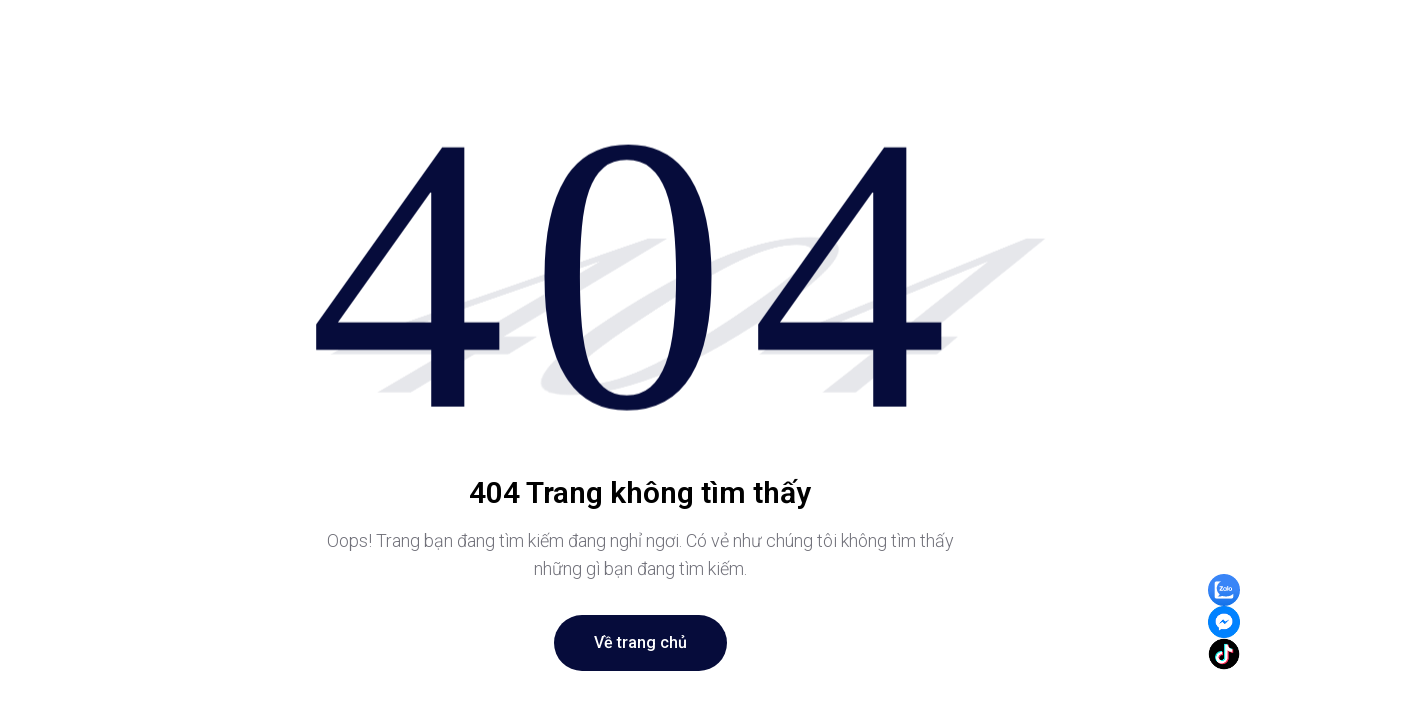

--- FILE ---
content_type: text/css
request_url: https://freeman.com.vn/themes/shop/default/build/assets/app-f559ae48.css
body_size: 87365
content:
*,:before,:after{--tw-border-spacing-x: 0;--tw-border-spacing-y: 0;--tw-translate-x: 0;--tw-translate-y: 0;--tw-rotate: 0;--tw-skew-x: 0;--tw-skew-y: 0;--tw-scale-x: 1;--tw-scale-y: 1;--tw-pan-x: ;--tw-pan-y: ;--tw-pinch-zoom: ;--tw-scroll-snap-strictness: proximity;--tw-gradient-from-position: ;--tw-gradient-via-position: ;--tw-gradient-to-position: ;--tw-ordinal: ;--tw-slashed-zero: ;--tw-numeric-figure: ;--tw-numeric-spacing: ;--tw-numeric-fraction: ;--tw-ring-inset: ;--tw-ring-offset-width: 0px;--tw-ring-offset-color: #fff;--tw-ring-color: rgb(59 130 246 / .5);--tw-ring-offset-shadow: 0 0 #0000;--tw-ring-shadow: 0 0 #0000;--tw-shadow: 0 0 #0000;--tw-shadow-colored: 0 0 #0000;--tw-blur: ;--tw-brightness: ;--tw-contrast: ;--tw-grayscale: ;--tw-hue-rotate: ;--tw-invert: ;--tw-saturate: ;--tw-sepia: ;--tw-drop-shadow: ;--tw-backdrop-blur: ;--tw-backdrop-brightness: ;--tw-backdrop-contrast: ;--tw-backdrop-grayscale: ;--tw-backdrop-hue-rotate: ;--tw-backdrop-invert: ;--tw-backdrop-opacity: ;--tw-backdrop-saturate: ;--tw-backdrop-sepia: ;--tw-contain-size: ;--tw-contain-layout: ;--tw-contain-paint: ;--tw-contain-style: }::backdrop{--tw-border-spacing-x: 0;--tw-border-spacing-y: 0;--tw-translate-x: 0;--tw-translate-y: 0;--tw-rotate: 0;--tw-skew-x: 0;--tw-skew-y: 0;--tw-scale-x: 1;--tw-scale-y: 1;--tw-pan-x: ;--tw-pan-y: ;--tw-pinch-zoom: ;--tw-scroll-snap-strictness: proximity;--tw-gradient-from-position: ;--tw-gradient-via-position: ;--tw-gradient-to-position: ;--tw-ordinal: ;--tw-slashed-zero: ;--tw-numeric-figure: ;--tw-numeric-spacing: ;--tw-numeric-fraction: ;--tw-ring-inset: ;--tw-ring-offset-width: 0px;--tw-ring-offset-color: #fff;--tw-ring-color: rgb(59 130 246 / .5);--tw-ring-offset-shadow: 0 0 #0000;--tw-ring-shadow: 0 0 #0000;--tw-shadow: 0 0 #0000;--tw-shadow-colored: 0 0 #0000;--tw-blur: ;--tw-brightness: ;--tw-contrast: ;--tw-grayscale: ;--tw-hue-rotate: ;--tw-invert: ;--tw-saturate: ;--tw-sepia: ;--tw-drop-shadow: ;--tw-backdrop-blur: ;--tw-backdrop-brightness: ;--tw-backdrop-contrast: ;--tw-backdrop-grayscale: ;--tw-backdrop-hue-rotate: ;--tw-backdrop-invert: ;--tw-backdrop-opacity: ;--tw-backdrop-saturate: ;--tw-backdrop-sepia: ;--tw-contain-size: ;--tw-contain-layout: ;--tw-contain-paint: ;--tw-contain-style: }*,:before,:after{box-sizing:border-box;border-width:0;border-style:solid;border-color:#e5e7eb}:before,:after{--tw-content: ""}html,:host{line-height:1.5;-webkit-text-size-adjust:100%;-moz-tab-size:4;-o-tab-size:4;tab-size:4;font-family:ui-sans-serif,system-ui,sans-serif,"Apple Color Emoji","Segoe UI Emoji",Segoe UI Symbol,"Noto Color Emoji";font-feature-settings:normal;font-variation-settings:normal;-webkit-tap-highlight-color:transparent}body{margin:0;line-height:inherit}hr{height:0;color:inherit;border-top-width:1px}abbr:where([title]){-webkit-text-decoration:underline dotted;text-decoration:underline dotted}h1,h2,h3,h4,h5,h6{font-size:inherit;font-weight:inherit}a{color:inherit;text-decoration:inherit}b,strong{font-weight:bolder}code,kbd,samp,pre{font-family:ui-monospace,SFMono-Regular,Menlo,Monaco,Consolas,Liberation Mono,Courier New,monospace;font-feature-settings:normal;font-variation-settings:normal;font-size:1em}small{font-size:80%}sub,sup{font-size:75%;line-height:0;position:relative;vertical-align:baseline}sub{bottom:-.25em}sup{top:-.5em}table{text-indent:0;border-color:inherit;border-collapse:collapse}button,input,optgroup,select,textarea{font-family:inherit;font-feature-settings:inherit;font-variation-settings:inherit;font-size:100%;font-weight:inherit;line-height:inherit;letter-spacing:inherit;color:inherit;margin:0;padding:0}button,select{text-transform:none}button,input:where([type=button]),input:where([type=reset]),input:where([type=submit]){-webkit-appearance:button;background-color:transparent;background-image:none}:-moz-focusring{outline:auto}:-moz-ui-invalid{box-shadow:none}progress{vertical-align:baseline}::-webkit-inner-spin-button,::-webkit-outer-spin-button{height:auto}[type=search]{-webkit-appearance:textfield;outline-offset:-2px}::-webkit-search-decoration{-webkit-appearance:none}::-webkit-file-upload-button{-webkit-appearance:button;font:inherit}summary{display:list-item}blockquote,dl,dd,h1,h2,h3,h4,h5,h6,hr,figure,p,pre{margin:0}fieldset{margin:0;padding:0}legend{padding:0}ol,ul,menu{list-style:none;margin:0;padding:0}dialog{padding:0}textarea{resize:vertical}input::-moz-placeholder,textarea::-moz-placeholder{opacity:1;color:#9ca3af}input::placeholder,textarea::placeholder{opacity:1;color:#9ca3af}button,[role=button]{cursor:pointer}:disabled{cursor:default}img,svg,video,canvas,audio,iframe,embed,object{display:block;vertical-align:middle}img,video{max-width:100%;height:auto}[hidden]:where(:not([hidden=until-found])){display:none}.container{width:100%;margin-right:auto;margin-left:auto;padding-right:90px;padding-left:90px}@media (min-width: 1440px){.container{max-width:1440px}}::-moz-selection{background-color:#060c3b33}::selection{background-color:#060c3b33}input{outline:2px solid transparent;outline-offset:2px}button:disabled{cursor:not-allowed;opacity:.5}button:disabled:hover{cursor:not-allowed;opacity:.5}[class^=icon-],[class*=" icon-"]{font-family:bagisto-shop!important;speak:never;font-style:normal;font-weight:400;font-variant:normal;text-transform:none;line-height:1!important;-webkit-font-smoothing:antialiased;-moz-osx-font-smoothing:grayscale}.icon-checkout-address:before{content:""}.icon-edit:before{content:""}.icon-add-new:before{content:""}.icon-arrow-down:before{content:""}.icon-arrow-left-stylish:before{content:""}.icon-arrow-left:before{content:""}.icon-arrow-right-stylish:before{content:""}.icon-arrow-right:before{content:""}.icon-arrow-up:before{content:""}.icon-astreisk:before{content:""}.icon-bin:before{content:""}.icon-box-fill:before{content:""}.icon-calendar:before{content:""}.icon-camera-fill:before{content:""}.icon-camera:before{content:""}.icon-cancel:before{content:""}.icon-cart:before{content:""}.icon-check-box:before{content:""}.icon-compare-1:before{content:""}.icon-compare:before{content:""}.icon-dislike:before{content:""}.icon-dollar-sign:before{content:""}.icon-double-arrow:before{content:""}.icon-download:before{content:""}.icon-email:before{content:""}.icon-error:before{content:""}.icon-eye:before{content:""}.icon-filter-1:before{content:""}.icon-filter-fill:before{content:""}.icon-filter:before{content:""}.icon-flate-rate:before{content:""}.icon-Free-Shipping:before{content:""}.icon-grid-view-fill:before{content:""}.icon-grid-view:before{content:""}.icon-hamburger:before{content:""}.icon-heart-1:before{content:""}.icon-heart-2:before{content:""}.icon-heart-fill:before{content:""}.icon-heart:before{content:""}.icon-left-arrow:before{content:""}.icon-like:before{content:""}.icon-listing-fill:before{content:""}.icon-listing:before{content:""}.icon-location:before{content:""}.icon-minus:before{content:""}.icon-more:before{content:""}.icon-orders:before{content:""}.icon-pen:before{content:""}.icon-plus:before{content:""}.icon-product:before{content:""}.icon-radio-select:before{content:""}.icon-radio-unselect:before{content:""}.icon-right-arrow:before{content:""}.icon-search:before{content:""}.icon-share:before{content:""}.icon-sort-1:before{content:""}.icon-sort-by:before{content:""}.icon-sort:before{content:"";color:#7d7d7d}.icon-star-fill:before{content:""}.icon-star:before{content:""}.icon-support:before{content:""}.icon-tick:before{content:""}.icon-toast-done:before{content:""}.icon-toast-error:before{content:""}.icon-toast-exclamation-mark:before{content:""}.icon-toast-info:before{content:""}.icon-truck:before{content:""}.icon-uncheck:before{content:""}.icon-users:before{content:""}.journal-scroll::-webkit-scrollbar{width:14px;cursor:pointer}.journal-scroll::-webkit-scrollbar-track{background-color:#fff;cursor:pointer;border-radius:12px;border:1px solid #e9e9e9}.journal-scroll::-webkit-scrollbar-thumb{cursor:pointer;background-color:#e9e9e9;border-radius:12px;border:3px solid transparent;background-clip:content-box}.scrollbar-width-hidden{-ms-overflow-style:none;scrollbar-width:none}.scrollbar-width-hidden::-webkit-scrollbar{display:none}.custom-select{-webkit-appearance:none;-moz-appearance:none;background:transparent;background-image:url("data:image/svg+xml;utf8,<svg fill='black' height='24' viewBox='0 0 24 24' width='24' xmlns='http://www.w3.org/2000/svg'><path d='M7 10l5 5 5-5z'/><path d='M0 0h24v24H0z' fill='none'/></svg>");background-repeat:no-repeat;background-position-x:calc(100% - 10px);background-position-y:50%}[dir=rtl] .custom-select{background-position-x:calc(100% - (100% - 10px))}*{box-sizing:border-box;font-family:Roboto,sans-serif}body{font-family:Roboto,sans-serif;font-optical-sizing:auto;font-weight:300;font-style:normal}.scrollbar-hide::-webkit-scrollbar{display:none}.scrollbar-hide{-ms-overflow-style:none;scrollbar-width:none}.label-pending,.label-processing,.label-closed,.label-canceled,.label-info,.label-completed,.label-active{max-width:-moz-max-content;max-width:max-content;border-radius:35px;padding-top:1px;padding-bottom:1px;padding-left:.375rem;padding-right:.375rem;font-size:12px;font-weight:600;--tw-text-opacity: 1;color:rgb(255 255 255 / var(--tw-text-opacity, 1))}.label-pending{--tw-bg-opacity: 1;background-color:rgb(234 179 8 / var(--tw-bg-opacity, 1))}.label-processing{--tw-bg-opacity: 1;background-color:rgb(8 145 178 / var(--tw-bg-opacity, 1))}.label-completed,.label-active{--tw-bg-opacity: 1;background-color:rgb(22 163 74 / var(--tw-bg-opacity, 1))}.label-closed{--tw-bg-opacity: 1;background-color:rgb(79 70 229 / var(--tw-bg-opacity, 1))}.label-canceled{--tw-bg-opacity: 1;background-color:rgb(225 29 72 / var(--tw-bg-opacity, 1))}.label-info{--tw-bg-opacity: 1;background-color:rgb(148 163 184 / var(--tw-bg-opacity, 1))}.primary-button{display:flex;max-width:-moz-max-content;max-width:max-content;cursor:pointer;place-content:center;align-items:center;-moz-column-gap:.375rem;column-gap:.375rem;border-radius:.75rem;border-width:1px;--tw-border-opacity: 1;border-color:rgb(6 12 59 / var(--tw-border-opacity, 1));--tw-bg-opacity: 1;background-color:rgb(6 12 59 / var(--tw-bg-opacity, 1));padding:1rem 2rem;font-weight:500;--tw-text-opacity: 1;color:rgb(255 255 255 / var(--tw-text-opacity, 1));transition-property:all;transition-timing-function:cubic-bezier(.4,0,.2,1);transition-duration:.15s}.primary-button:hover{opacity:.9}.secondary-button{display:flex;max-width:-moz-max-content;max-width:max-content;cursor:pointer;place-content:center;align-items:center;-moz-column-gap:.375rem;column-gap:.375rem;border-radius:.75rem;border-width:1px;--tw-border-opacity: 1;border-color:rgb(6 12 59 / var(--tw-border-opacity, 1));--tw-bg-opacity: 1;background-color:rgb(255 255 255 / var(--tw-bg-opacity, 1));padding:1rem 2rem;font-weight:500;--tw-text-opacity: 1;color:rgb(6 12 59 / var(--tw-text-opacity, 1));transition-property:all;transition-timing-function:cubic-bezier(.4,0,.2,1);transition-duration:.15s}.secondary-button:hover{background-color:#050e3a0d}.shimmer{animation-duration:2.2s;animation-fill-mode:forwards;animation-iteration-count:infinite;animation-name:skeleton;animation-timing-function:linear;background:linear-gradient(to right,#F6F6F6 8%,#F0F0F0 18%,#F6F6F6 33%);background-size:1250px 100%}@keyframes skeleton{0%{background-position:-1250px 0}to{background-position:1250px 0}}@keyframes on-fade{0%{opacity:0}to{opacity:1}}.wrapper-404{position:relative;font-size:394px;perspective:4.5em;overflow:clip;place-self:stretch;top:50%;transform:translateY(-62%)}.glow-404,.glow-shadow-404{position:absolute;top:0;right:0;bottom:0;left:0;display:grid;place-content:center;font-family:"DM Serif Display";overflow:hidden;letter-spacing:24px}.glow-404{background-clip:text;-webkit-background-clip:text;color:#060c3b}.glow-shadow-404{color:#e6e7eb;mix-blend-mode:darken;transform:translateY(15.5%) rotateX(243deg) scaleY(-1) translateY(-23%) scaleY(1.35) translate(7%) skew(-45deg)}canvas[resize]{width:100%;height:100vh}html{margin-top:0!important}.required:after{content:"*"}.skip-to-main-content-link{position:absolute;z-index:999;--tw-bg-opacity: 1;background-color:rgb(0 0 0 / var(--tw-bg-opacity, 1));padding:1em;--tw-text-opacity: 1;color:rgb(255 255 255 / var(--tw-text-opacity, 1));opacity:0}.skip-to-main-content-link:where([dir=ltr],[dir=ltr] *){left:-9999px}.skip-to-main-content-link:where([dir=rtl],[dir=rtl] *){right:-9999px}.skip-to-main-content-link:focus{opacity:1}.skip-to-main-content-link:focus:where([dir=ltr],[dir=ltr] *){left:50%;--tw-translate-x: 50%;transform:translate(var(--tw-translate-x),var(--tw-translate-y)) rotate(var(--tw-rotate)) skew(var(--tw-skew-x)) skewY(var(--tw-skew-y)) scaleX(var(--tw-scale-x)) scaleY(var(--tw-scale-y))}.skip-to-main-content-link:focus:where([dir=rtl],[dir=rtl] *){right:50%;--tw-translate-x: -50%;transform:translate(var(--tw-translate-x),var(--tw-translate-y)) rotate(var(--tw-rotate)) skew(var(--tw-skew-x)) skewY(var(--tw-skew-y)) scaleX(var(--tw-scale-x)) scaleY(var(--tw-scale-y))}.sr-only{position:absolute;width:1px;height:1px;padding:0;margin:-1px;overflow:hidden;clip:rect(0,0,0,0);white-space:nowrap;border-width:0}.pointer-events-none{pointer-events:none}.pointer-events-auto{pointer-events:auto}.visible{visibility:visible}.invisible{visibility:hidden}.collapse{visibility:collapse}.fixed{position:fixed}.absolute{position:absolute}.relative{position:relative}.sticky{position:sticky}.-inset-px{top:-1px;right:-1px;bottom:-1px;left:-1px}.inset-0{top:0;right:0;bottom:0;left:0}.inset-x-0{left:0;right:0}.inset-y-0{top:0;bottom:0}.-left-1{left:-.25rem}.-left-10{left:-2.5rem}.-right-1{right:-.25rem}.-right-6{right:-1.5rem}.-top-2\.5{top:-.625rem}.-top-4{top:-1rem}.bottom-0{bottom:0}.bottom-1\.5{bottom:.375rem}.bottom-10{bottom:2.5rem}.bottom-3{bottom:.75rem}.bottom-5{bottom:1.25rem}.bottom-\[50px\]{bottom:50px}.left-0{left:0}.left-1\/2{left:50%}.left-1\/4{left:25%}.left-2\.5{left:.625rem}.left-\[-50px\]{left:-50px}.right-0{right:0}.right-10{right:2.5rem}.right-2\.5{right:.625rem}.right-\[-50px\]{right:-50px}.top-0{top:0}.top-1\.5{top:.375rem}.top-1\/2{top:50%}.top-1\/3{top:33.333333%}.top-10{top:2.5rem}.top-16{top:4rem}.top-2\.5{top:.625rem}.top-20{top:5rem}.top-24{top:6rem}.top-3{top:.75rem}.top-5{top:1.25rem}.top-8{top:2rem}.top-9{top:2.25rem}.top-\[50px\]{top:50px}.top-\[74\%\]{top:74%}.z-10{z-index:10}.z-20{z-index:20}.z-\[1000\]{z-index:1000}.z-\[1001\]{z-index:1001}.z-\[1\]{z-index:1}.z-\[2\]{z-index:2}.z-\[999\]{z-index:999}.float-right{float:right}.-m-0\.5{margin:-.125rem}.m-0{margin:0}.m-1{margin:.25rem}.m-\[0_auto_20px_auto\]{margin:0 auto 20px}.m-auto{margin:auto}.mx-1{margin-left:.25rem;margin-right:.25rem}.mx-2\.5{margin-left:.625rem;margin-right:.625rem}.mx-4{margin-left:1rem;margin-right:1rem}.mx-auto{margin-left:auto;margin-right:auto}.my-4{margin-top:1rem;margin-bottom:1rem}.my-8{margin-top:2rem;margin-bottom:2rem}.my-auto{margin-top:auto;margin-bottom:auto}.\!mb-0{margin-bottom:0!important}.\!mb-2\.5{margin-bottom:.625rem!important}.\!mb-4{margin-bottom:1rem!important}.\!mt-0{margin-top:0!important}.-mt-1{margin-top:-.25rem}.-mt-12{margin-top:-3rem}.-mt-9{margin-top:-2.25rem}.-mt-\[22px\]{margin-top:-22px}.mb-0{margin-bottom:0}.mb-0\.5{margin-bottom:.125rem}.mb-1{margin-bottom:.25rem}.mb-1\.5{margin-bottom:.375rem}.mb-10{margin-bottom:2.5rem}.mb-2{margin-bottom:.5rem}.mb-2\.5{margin-bottom:.625rem}.mb-20{margin-bottom:5rem}.mb-3{margin-bottom:.75rem}.mb-4{margin-bottom:1rem}.mb-5{margin-bottom:1.25rem}.mb-6{margin-bottom:1.5rem}.mb-7{margin-bottom:1.75rem}.mb-8{margin-bottom:2rem}.ml-1{margin-left:.25rem}.ml-2{margin-left:.5rem}.ml-5{margin-left:1.25rem}.ml-8{margin-left:2rem}.mt-0{margin-top:0}.mt-1{margin-top:.25rem}.mt-1\.5{margin-top:.375rem}.mt-10{margin-top:2.5rem}.mt-11{margin-top:2.75rem}.mt-12{margin-top:3rem}.mt-14{margin-top:3.5rem}.mt-16{margin-top:4rem}.mt-2{margin-top:.5rem}.mt-2\.5{margin-top:.625rem}.mt-20{margin-top:5rem}.mt-3{margin-top:.75rem}.mt-32{margin-top:8rem}.mt-4{margin-top:1rem}.mt-5{margin-top:1.25rem}.mt-6{margin-top:1.5rem}.mt-7{margin-top:1.75rem}.mt-8{margin-top:2rem}.mt-9{margin-top:2.25rem}.mt-\[22px\]{margin-top:22px}.mt-\[34px\]{margin-top:34px}.mt-\[60px\]{margin-top:60px}.block{display:block}.inline-block{display:inline-block}.flex{display:flex}.inline-flex{display:inline-flex}.table{display:table}.grid{display:grid}.hidden{display:none}.aspect-\[2\.743\/1\]{aspect-ratio:2.743/1}.aspect-\[4\/1\]{aspect-ratio:4/1}.aspect-square{aspect-ratio:1 / 1}.h-1{height:.25rem}.h-1\.5{height:.375rem}.h-10{height:2.5rem}.h-12{height:3rem}.h-14{height:3.5rem}.h-16{height:4rem}.h-20{height:5rem}.h-28{height:7rem}.h-3{height:.75rem}.h-3\.5{height:.875rem}.h-4{height:1rem}.h-5{height:1.25rem}.h-6{height:1.5rem}.h-7{height:1.75rem}.h-8{height:2rem}.h-9{height:2.25rem}.h-\[100px\]{height:100px}.h-\[100vh\]{height:100vh}.h-\[110px\]{height:110px}.h-\[146px\]{height:146px}.h-\[17px\]{height:17px}.h-\[18px\]{height:18px}.h-\[19px\]{height:19px}.h-\[200px\]{height:200px}.h-\[21px\]{height:21px}.h-\[23px\]{height:23px}.h-\[25px\]{height:25px}.h-\[27px\]{height:27px}.h-\[309px\]{height:309px}.h-\[30px\]{height:30px}.h-\[32px\]{height:32px}.h-\[37\.5px\]{height:37.5px}.h-\[37px\]{height:37px}.h-\[38px\]{height:38px}.h-\[39px\]{height:39px}.h-\[40px\]{height:40px}.h-\[42px\]{height:42px}.h-\[45px\]{height:45px}.h-\[46px\]{height:46px}.h-\[476px\]{height:476px}.h-\[50px\]{height:50px}.h-\[54px\]{height:54px}.h-\[55px\]{height:55px}.h-\[60px\]{height:60px}.h-\[75px\]{height:75px}.h-\[90px\]{height:90px}.h-\[auto\],.h-auto{height:auto}.h-fit{height:-moz-fit-content;height:fit-content}.h-full{height:100%}.h-max{height:-moz-max-content;height:max-content}.max-h-10{max-height:2.5rem}.max-h-11{max-height:2.75rem}.max-h-12{max-height:3rem}.max-h-14{max-height:3.5rem}.max-h-20{max-height:5rem}.max-h-28{max-height:7rem}.max-h-4{max-height:1rem}.max-h-9{max-height:2.25rem}.max-h-\[100px\]{max-height:100px}.max-h-\[110px\]{max-height:110px}.max-h-\[1320px\]{max-height:1320px}.max-h-\[146px\]{max-height:146px}.max-h-\[258px\]{max-height:258px}.max-h-\[420px\]{max-height:420px}.max-h-\[46px\]{max-height:46px}.max-h-\[50px\]{max-height:50px}.max-h-\[540px\]{max-height:540px}.max-h-\[580px\]{max-height:580px}.max-h-\[610px\]{max-height:610px}.max-h-\[90px\]{max-height:90px}.max-h-full{max-height:100%}.max-h-screen{max-height:100vh}.min-h-0{min-height:0px}.min-h-10{min-height:2.5rem}.min-h-5{min-height:1.25rem}.min-h-\[100px\]{min-height:100px}.min-h-\[110px\]{min-height:110px}.min-h-\[258px\]{min-height:258px}.min-h-\[30px\]{min-height:30px}.min-h-\[34px\]{min-height:34px}.min-h-\[46px\]{min-height:46px}.min-h-\[55px\]{min-height:55px}.min-h-\[607px\]{min-height:607px}.min-h-full{min-height:100%}.w-0\.5{width:.125rem}.w-1\.5{width:.375rem}.w-1\/4{width:25%}.w-1\/5{width:20%}.w-10{width:2.5rem}.w-11{width:2.75rem}.w-12{width:3rem}.w-14{width:3.5rem}.w-16{width:4rem}.w-2\.5{width:.625rem}.w-2\/4{width:50%}.w-2\/5{width:40%}.w-20{width:5rem}.w-24{width:6rem}.w-28{width:7rem}.w-3{width:.75rem}.w-3\.5{width:.875rem}.w-3\/4{width:75%}.w-3\/5{width:60%}.w-32{width:8rem}.w-36{width:9rem}.w-4\/5{width:80%}.w-40{width:10rem}.w-5{width:1.25rem}.w-56{width:14rem}.w-6{width:1.5rem}.w-60{width:15rem}.w-8{width:2rem}.w-9{width:2.25rem}.w-\[100\%\]{width:100%}.w-\[100px\]{width:100px}.w-\[108px\]{width:108px}.w-\[110px\]{width:110px}.w-\[120px\]{width:120px}.w-\[15\%\]{width:15%}.w-\[150\.172px\]{width:150.172px}.w-\[150px\]{width:150px}.w-\[158px\]{width:158px}.w-\[161px\]{width:161px}.w-\[165px\]{width:165px}.w-\[168px\]{width:168px}.w-\[171\.516px\]{width:171.516px}.w-\[180px\]{width:180px}.w-\[185px\]{width:185px}.w-\[190px\]{width:190px}.w-\[200px\]{width:200px}.w-\[217px\]{width:217px}.w-\[225px\]{width:225px}.w-\[245px\]{width:245px}.w-\[250px\]{width:250px}.w-\[275px\]{width:275px}.w-\[279px\]{width:279px}.w-\[30\%\]{width:30%}.w-\[300px\]{width:300px}.w-\[302px\]{width:302px}.w-\[30px\]{width:30px}.w-\[31\%\]{width:31%}.w-\[311px\]{width:311px}.w-\[32px\]{width:32px}.w-\[33\%\]{width:33%}.w-\[35\%\]{width:35%}.w-\[356px\]{width:356px}.w-\[35px\]{width:35px}.w-\[36\%\]{width:36%}.w-\[37px\]{width:37px}.w-\[38\%\]{width:38%}.w-\[38px\]{width:38px}.w-\[400px\]{width:400px}.w-\[40px\]{width:40px}.w-\[418px\]{width:418px}.w-\[420px\]{width:420px}.w-\[442px\]{width:442px}.w-\[455px\]{width:455px}.w-\[45px\]{width:45px}.w-\[46px\]{width:46px}.w-\[50\%\]{width:50%}.w-\[500px\]{width:500px}.w-\[50px\]{width:50px}.w-\[55\%\]{width:55%}.w-\[56px\]{width:56px}.w-\[60px\]{width:60px}.w-\[70\%\]{width:70%}.w-\[72px\]{width:72px}.w-\[75px\]{width:75px}.w-\[760px\]{width:760px}.w-\[84px\]{width:84px}.w-\[88px\]{width:88px}.w-\[90\%\]{width:90%}.w-\[90px\]{width:90px}.w-\[94px\]{width:94px}.w-auto{width:auto}.w-fit{width:-moz-fit-content;width:fit-content}.w-full{width:100%}.w-max{width:-moz-max-content;width:max-content}.w-screen{width:100vw}.min-w-0{min-width:0px}.min-w-10{min-width:2.5rem}.min-w-12{min-width:3rem}.min-w-20{min-width:5rem}.min-w-32{min-width:8rem}.min-w-5{min-width:1.25rem}.min-w-\[100px\]{min-width:100px}.min-w-\[110px\]{min-width:110px}.min-w-\[120px\]{min-width:120px}.min-w-\[150px\]{min-width:150px}.min-w-\[227px\]{min-width:227px}.min-w-\[250px\]{min-width:250px}.min-w-\[291px\]{min-width:291px}.min-w-\[300px\]{min-width:300px}.min-w-\[304px\]{min-width:304px}.min-w-\[311px\]{min-width:311px}.min-w-\[342px\]{min-width:342px}.min-w-\[450px\]{min-width:450px}.min-w-\[46px\]{min-width:46px}.min-w-\[50px\]{min-width:50px}.min-w-\[560px\]{min-width:560px}.max-w-10{max-width:2.5rem}.max-w-14{max-width:3.5rem}.max-w-28{max-width:7rem}.max-w-32{max-width:8rem}.max-w-4{max-width:1rem}.max-w-\[100px\]{max-width:100px}.max-w-\[110px\]{max-width:110px}.max-w-\[120px\]{max-width:120px}.max-w-\[1260px\]{max-width:1260px}.max-w-\[150px\]{max-width:150px}.max-w-\[200px\]{max-width:200px}.max-w-\[217px\]{max-width:217px}.max-w-\[218px\]{max-width:218px}.max-w-\[250px\]{max-width:250px}.max-w-\[286px\]{max-width:286px}.max-w-\[288px\]{max-width:288px}.max-w-\[291px\]{max-width:291px}.max-w-\[311px\]{max-width:311px}.max-w-\[365px\]{max-width:365px}.max-w-\[374px\]{max-width:374px}.max-w-\[380px\]{max-width:380px}.max-w-\[400px\]{max-width:400px}.max-w-\[408px\]{max-width:408px}.max-w-\[414px\]{max-width:414px}.max-w-\[42px\]{max-width:42px}.max-w-\[445px\]{max-width:445px}.max-w-\[470px\]{max-width:470px}.max-w-\[475px\]{max-width:475px}.max-w-\[560px\]{max-width:560px}.max-w-\[590px\]{max-width:590px}.max-w-\[870px\]{max-width:870px}.max-w-\[90px\]{max-width:90px}.max-w-full{max-width:100%}.max-w-max{max-width:-moz-max-content;max-width:max-content}.max-w-none{max-width:none}.flex-1{flex:1 1 0%}.flex-auto{flex:1 1 auto}.flex-initial{flex:0 1 auto}.border-collapse{border-collapse:collapse}.-translate-x-1\/2{--tw-translate-x: -50%;transform:translate(var(--tw-translate-x),var(--tw-translate-y)) rotate(var(--tw-rotate)) skew(var(--tw-skew-x)) skewY(var(--tw-skew-y)) scaleX(var(--tw-scale-x)) scaleY(var(--tw-scale-y))}.-translate-y-1\/2{--tw-translate-y: -50%;transform:translate(var(--tw-translate-x),var(--tw-translate-y)) rotate(var(--tw-rotate)) skew(var(--tw-skew-x)) skewY(var(--tw-skew-y)) scaleX(var(--tw-scale-x)) scaleY(var(--tw-scale-y))}.-translate-y-full{--tw-translate-y: -100%;transform:translate(var(--tw-translate-x),var(--tw-translate-y)) rotate(var(--tw-rotate)) skew(var(--tw-skew-x)) skewY(var(--tw-skew-y)) scaleX(var(--tw-scale-x)) scaleY(var(--tw-scale-y))}.translate-x-0{--tw-translate-x: 0px;transform:translate(var(--tw-translate-x),var(--tw-translate-y)) rotate(var(--tw-rotate)) skew(var(--tw-skew-x)) skewY(var(--tw-skew-y)) scaleX(var(--tw-scale-x)) scaleY(var(--tw-scale-y))}.translate-y-0{--tw-translate-y: 0px;transform:translate(var(--tw-translate-x),var(--tw-translate-y)) rotate(var(--tw-rotate)) skew(var(--tw-skew-x)) skewY(var(--tw-skew-y)) scaleX(var(--tw-scale-x)) scaleY(var(--tw-scale-y))}.translate-y-1{--tw-translate-y: .25rem;transform:translate(var(--tw-translate-x),var(--tw-translate-y)) rotate(var(--tw-rotate)) skew(var(--tw-skew-x)) skewY(var(--tw-skew-y)) scaleX(var(--tw-scale-x)) scaleY(var(--tw-scale-y))}.translate-y-4{--tw-translate-y: 1rem;transform:translate(var(--tw-translate-x),var(--tw-translate-y)) rotate(var(--tw-rotate)) skew(var(--tw-skew-x)) skewY(var(--tw-skew-y)) scaleX(var(--tw-scale-x)) scaleY(var(--tw-scale-y))}.translate-y-9{--tw-translate-y: 2.25rem;transform:translate(var(--tw-translate-x),var(--tw-translate-y)) rotate(var(--tw-rotate)) skew(var(--tw-skew-x)) skewY(var(--tw-skew-y)) scaleX(var(--tw-scale-x)) scaleY(var(--tw-scale-y))}.translate-y-full{--tw-translate-y: 100%;transform:translate(var(--tw-translate-x),var(--tw-translate-y)) rotate(var(--tw-rotate)) skew(var(--tw-skew-x)) skewY(var(--tw-skew-y)) scaleX(var(--tw-scale-x)) scaleY(var(--tw-scale-y))}.scale-100{--tw-scale-x: 1;--tw-scale-y: 1;transform:translate(var(--tw-translate-x),var(--tw-translate-y)) rotate(var(--tw-rotate)) skew(var(--tw-skew-x)) skewY(var(--tw-skew-y)) scaleX(var(--tw-scale-x)) scaleY(var(--tw-scale-y))}.scale-95{--tw-scale-x: .95;--tw-scale-y: .95;transform:translate(var(--tw-translate-x),var(--tw-translate-y)) rotate(var(--tw-rotate)) skew(var(--tw-skew-x)) skewY(var(--tw-skew-y)) scaleX(var(--tw-scale-x)) scaleY(var(--tw-scale-y))}.transform{transform:translate(var(--tw-translate-x),var(--tw-translate-y)) rotate(var(--tw-rotate)) skew(var(--tw-skew-x)) skewY(var(--tw-skew-y)) scaleX(var(--tw-scale-x)) scaleY(var(--tw-scale-y))}.animate-\[on-fade_0\.5s_ease-in-out\]{animation:on-fade .5s ease-in-out}@keyframes spin{to{transform:rotate(360deg)}}.animate-spin{animation:spin 1s linear infinite}.cursor-grab{cursor:grab}.cursor-grabbing{cursor:grabbing}.cursor-not-allowed{cursor:not-allowed}.cursor-pointer{cursor:pointer}.cursor-zoom-in{cursor:zoom-in}.select-none{-webkit-user-select:none;-moz-user-select:none;user-select:none}.select-all{-webkit-user-select:all;-moz-user-select:all;user-select:all}.resize{resize:both}.appearance-none{-webkit-appearance:none;-moz-appearance:none;appearance:none}.grid-cols-1{grid-template-columns:repeat(1,minmax(0,1fr))}.grid-cols-2{grid-template-columns:repeat(2,minmax(0,1fr))}.grid-cols-3{grid-template-columns:repeat(3,minmax(0,1fr))}.grid-cols-4{grid-template-columns:repeat(4,minmax(0,1fr))}.grid-cols-5{grid-template-columns:repeat(5,minmax(0,1fr))}.grid-cols-6{grid-template-columns:repeat(6,minmax(0,1fr))}.grid-cols-\[1fr\]{grid-template-columns:1fr}.grid-cols-\[1fr_2fr\]{grid-template-columns:1fr 2fr}.grid-cols-\[1fr_auto\]{grid-template-columns:1fr auto}.grid-cols-\[1fr_auto_1fr\]{grid-template-columns:1fr auto 1fr}.grid-cols-\[2fr_1fr_1fr\]{grid-template-columns:2fr 1fr 1fr}.grid-cols-\[2fr_3fr\]{grid-template-columns:2fr 3fr}.grid-cols-\[auto_1fr\]{grid-template-columns:auto 1fr}.flex-row{flex-direction:row}.flex-col{flex-direction:column}.flex-wrap{flex-wrap:wrap}.place-content-center{place-content:center}.place-content-start{place-content:start}.place-content-baseline{place-content:baseline}.place-items-center{place-items:center}.content-center{align-content:center}.content-start{align-content:flex-start}.items-start{align-items:flex-start}.items-end{align-items:flex-end}.items-center{align-items:center}.justify-start{justify-content:flex-start}.\!justify-end{justify-content:flex-end!important}.justify-end{justify-content:flex-end}.justify-center{justify-content:center}.justify-between{justify-content:space-between}.justify-stretch{justify-content:stretch}.justify-items-end{justify-items:end}.justify-items-center{justify-items:center}.gap-0\.5{gap:.125rem}.gap-1{gap:.25rem}.gap-1\.5{gap:.375rem}.gap-10{gap:2.5rem}.gap-12{gap:3rem}.gap-16{gap:4rem}.gap-2{gap:.5rem}.gap-2\.5{gap:.625rem}.gap-20{gap:5rem}.gap-24{gap:6rem}.gap-3{gap:.75rem}.gap-4{gap:1rem}.gap-5{gap:1.25rem}.gap-6{gap:1.5rem}.gap-7{gap:1.75rem}.gap-8{gap:2rem}.gap-9{gap:2.25rem}.gap-x-1{-moz-column-gap:.25rem;column-gap:.25rem}.gap-x-1\.5{-moz-column-gap:.375rem;column-gap:.375rem}.gap-x-10{-moz-column-gap:2.5rem;column-gap:2.5rem}.gap-x-11{-moz-column-gap:2.75rem;column-gap:2.75rem}.gap-x-14{-moz-column-gap:3.5rem;column-gap:3.5rem}.gap-x-2{-moz-column-gap:.5rem;column-gap:.5rem}.gap-x-2\.5{-moz-column-gap:.625rem;column-gap:.625rem}.gap-x-3\.5{-moz-column-gap:.875rem;column-gap:.875rem}.gap-x-4{-moz-column-gap:1rem;column-gap:1rem}.gap-x-5{-moz-column-gap:1.25rem;column-gap:1.25rem}.gap-x-6{-moz-column-gap:1.5rem;column-gap:1.5rem}.gap-x-8{-moz-column-gap:2rem;column-gap:2rem}.gap-x-9{-moz-column-gap:2.25rem;column-gap:2.25rem}.gap-x-\[70px\]{-moz-column-gap:70px;column-gap:70px}.gap-y-1\.5{row-gap:.375rem}.gap-y-2\.5{row-gap:.625rem}.gap-y-3{row-gap:.75rem}.gap-y-5{row-gap:1.25rem}.gap-y-6{row-gap:1.5rem}.gap-y-8{row-gap:2rem}.-space-x-px>:not([hidden])~:not([hidden]){--tw-space-x-reverse: 0;margin-right:calc(-1px * var(--tw-space-x-reverse));margin-left:calc(-1px * calc(1 - var(--tw-space-x-reverse)))}.space-x-3>:not([hidden])~:not([hidden]){--tw-space-x-reverse: 0;margin-right:calc(.75rem * var(--tw-space-x-reverse));margin-left:calc(.75rem * calc(1 - var(--tw-space-x-reverse)))}.place-self-end{place-self:end}.overflow-auto{overflow:auto}.overflow-hidden{overflow:hidden}.overflow-visible{overflow:visible}.overflow-x-auto{overflow-x:auto}.overflow-y-auto{overflow-y:auto}.overflow-x-hidden{overflow-x:hidden}.scroll-smooth{scroll-behavior:smooth}.truncate{overflow:hidden;text-overflow:ellipsis;white-space:nowrap}.whitespace-nowrap{white-space:nowrap}.whitespace-break-spaces{white-space:break-spaces}.break-words{overflow-wrap:break-word}.break-all{word-break:break-all}.rounded{border-radius:.25rem}.rounded-2xl{border-radius:1rem}.rounded-\[20px\]{border-radius:20px}.rounded-\[2px\]{border-radius:2px}.rounded-\[3px\]{border-radius:3px}.rounded-\[44px\]{border-radius:44px}.rounded-\[45px\]{border-radius:45px}.rounded-\[4px\]{border-radius:4px}.rounded-\[54px\]{border-radius:54px}.rounded-full{border-radius:9999px}.rounded-lg{border-radius:.5rem}.rounded-md{border-radius:.375rem}.rounded-sm{border-radius:.125rem}.rounded-xl{border-radius:.75rem}.rounded-b{border-bottom-right-radius:.25rem;border-bottom-left-radius:.25rem}.rounded-b-lg{border-bottom-right-radius:.5rem;border-bottom-left-radius:.5rem}.rounded-t{border-top-left-radius:.25rem;border-top-right-radius:.25rem}.rounded-t-md{border-top-left-radius:.375rem;border-top-right-radius:.375rem}.rounded-t-none{border-top-left-radius:0;border-top-right-radius:0}.border{border-width:1px}.border-2{border-width:2px}.border-y{border-top-width:1px;border-bottom-width:1px}.\!border-b-0{border-bottom-width:0px!important}.border-b{border-bottom-width:1px}.border-b-0{border-bottom-width:0px}.border-b-4{border-bottom-width:4px}.border-l{border-left-width:1px}.border-l-0{border-left-width:0px}.border-l-2{border-left-width:2px}.border-l-\[1px\]{border-left-width:1px}.border-r{border-right-width:1px}.border-r-0{border-right-width:0px}.border-r-2{border-right-width:2px}.border-t{border-top-width:1px}.border-t-0{border-top-width:0px}.border-dashed{border-style:dashed}.\!border-none{border-style:none!important}.border-none{border-style:none}.\!border-navyBlue{--tw-border-opacity: 1 !important;border-color:rgb(6 12 59 / var(--tw-border-opacity, 1))!important}.\!border-red-500{--tw-border-opacity: 1 !important;border-color:rgb(239 68 68 / var(--tw-border-opacity, 1))!important}.\!border-white{--tw-border-opacity: 1 !important;border-color:rgb(255 255 255 / var(--tw-border-opacity, 1))!important}.\!border-zinc-200{--tw-border-opacity: 1 !important;border-color:rgb(228 228 231 / var(--tw-border-opacity, 1))!important}.border-\[\#000000\]{--tw-border-opacity: 1;border-color:rgb(0 0 0 / var(--tw-border-opacity, 1))}.border-\[\#F3F3F3\]{--tw-border-opacity: 1;border-color:rgb(243 243 243 / var(--tw-border-opacity, 1))}.border-\[\#cbd5e1\]{--tw-border-opacity: 1;border-color:rgb(203 213 225 / var(--tw-border-opacity, 1))}.border-\[\#e9decc\]{--tw-border-opacity: 1;border-color:rgb(233 222 204 / var(--tw-border-opacity, 1))}.border-\[\#ee4d2d\]{--tw-border-opacity: 1;border-color:rgb(238 77 45 / var(--tw-border-opacity, 1))}.border-\[\#f1f1f1\]{--tw-border-opacity: 1;border-color:rgb(241 241 241 / var(--tw-border-opacity, 1))}.border-\[\#f4f4f4\]{--tw-border-opacity: 1;border-color:rgb(244 244 244 / var(--tw-border-opacity, 1))}.border-\[\'\#E3E3E3\'\]{border-color:"#E3E3E3"}.border-black{--tw-border-opacity: 1;border-color:rgb(0 0 0 / var(--tw-border-opacity, 1))}.border-gray-200{--tw-border-opacity: 1;border-color:rgb(229 231 235 / var(--tw-border-opacity, 1))}.border-gray-300{--tw-border-opacity: 1;border-color:rgb(209 213 219 / var(--tw-border-opacity, 1))}.border-green-400{--tw-border-opacity: 1;border-color:rgb(74 222 128 / var(--tw-border-opacity, 1))}.border-navyBlue{--tw-border-opacity: 1;border-color:rgb(6 12 59 / var(--tw-border-opacity, 1))}.border-red-500{--tw-border-opacity: 1;border-color:rgb(239 68 68 / var(--tw-border-opacity, 1))}.border-transparent{border-color:transparent}.border-white{--tw-border-opacity: 1;border-color:rgb(255 255 255 / var(--tw-border-opacity, 1))}.border-zinc-100{--tw-border-opacity: 1;border-color:rgb(244 244 245 / var(--tw-border-opacity, 1))}.border-zinc-200{--tw-border-opacity: 1;border-color:rgb(228 228 231 / var(--tw-border-opacity, 1))}.border-zinc-300{--tw-border-opacity: 1;border-color:rgb(212 212 216 / var(--tw-border-opacity, 1))}.border-t-zinc-200{--tw-border-opacity: 1;border-top-color:rgb(228 228 231 / var(--tw-border-opacity, 1))}.\!bg-\[\#828282\]{--tw-bg-opacity: 1 !important;background-color:rgb(130 130 130 / var(--tw-bg-opacity, 1))!important}.\!bg-gray-100{--tw-bg-opacity: 1 !important;background-color:rgb(243 244 246 / var(--tw-bg-opacity, 1))!important}.bg-\[\#000000\]{--tw-bg-opacity: 1;background-color:rgb(0 0 0 / var(--tw-bg-opacity, 1))}.bg-\[\#323f48\]{--tw-bg-opacity: 1;background-color:rgb(50 63 72 / var(--tw-bg-opacity, 1))}.bg-\[\#AE1212\]{--tw-bg-opacity: 1;background-color:rgb(174 18 18 / var(--tw-bg-opacity, 1))}.bg-\[\#B5DCB4\]{--tw-bg-opacity: 1;background-color:rgb(181 220 180 / var(--tw-bg-opacity, 1))}.bg-\[\#BFBFBF\]{--tw-bg-opacity: 1;background-color:rgb(191 191 191 / var(--tw-bg-opacity, 1))}.bg-\[\#EDEDED\]{--tw-bg-opacity: 1;background-color:rgb(237 237 237 / var(--tw-bg-opacity, 1))}.bg-\[\#F1EADF\]{--tw-bg-opacity: 1;background-color:rgb(241 234 223 / var(--tw-bg-opacity, 1))}.bg-\[\#FFF3CD\]{--tw-bg-opacity: 1;background-color:rgb(255 243 205 / var(--tw-bg-opacity, 1))}.bg-\[\#ee4d2d\]{--tw-bg-opacity: 1;background-color:rgb(238 77 45 / var(--tw-bg-opacity, 1))}.bg-\[\#f5f5f5\]{--tw-bg-opacity: 1;background-color:rgb(245 245 245 / var(--tw-bg-opacity, 1))}.bg-\[\#fafafa\]{--tw-bg-opacity: 1;background-color:rgb(250 250 250 / var(--tw-bg-opacity, 1))}.bg-\[\#ffffff\]{--tw-bg-opacity: 1;background-color:rgb(255 255 255 / var(--tw-bg-opacity, 1))}.bg-\[rgba\(0\,0\,0\,0\.8\)\]{background-color:#000c}.bg-amber-500{--tw-bg-opacity: 1;background-color:rgb(245 158 11 / var(--tw-bg-opacity, 1))}.bg-black{--tw-bg-opacity: 1;background-color:rgb(0 0 0 / var(--tw-bg-opacity, 1))}.bg-black\/80{background-color:#000c}.bg-gray-100{--tw-bg-opacity: 1;background-color:rgb(243 244 246 / var(--tw-bg-opacity, 1))}.bg-gray-200{--tw-bg-opacity: 1;background-color:rgb(229 231 235 / var(--tw-bg-opacity, 1))}.bg-gray-50{--tw-bg-opacity: 1;background-color:rgb(249 250 251 / var(--tw-bg-opacity, 1))}.bg-gray-500{--tw-bg-opacity: 1;background-color:rgb(107 114 128 / var(--tw-bg-opacity, 1))}.bg-gray-600{--tw-bg-opacity: 1;background-color:rgb(75 85 99 / var(--tw-bg-opacity, 1))}.bg-navyBlue{--tw-bg-opacity: 1;background-color:rgb(6 12 59 / var(--tw-bg-opacity, 1))}.bg-neutral-200{--tw-bg-opacity: 1;background-color:rgb(229 229 229 / var(--tw-bg-opacity, 1))}.bg-red-500{--tw-bg-opacity: 1;background-color:rgb(239 68 68 / var(--tw-bg-opacity, 1))}.bg-red-600{--tw-bg-opacity: 1;background-color:rgb(220 38 38 / var(--tw-bg-opacity, 1))}.bg-transparent{background-color:transparent}.bg-white{--tw-bg-opacity: 1;background-color:rgb(255 255 255 / var(--tw-bg-opacity, 1))}.bg-white\/80{background-color:#fffc}.bg-zinc-100{--tw-bg-opacity: 1;background-color:rgb(244 244 245 / var(--tw-bg-opacity, 1))}.bg-zinc-200{--tw-bg-opacity: 1;background-color:rgb(228 228 231 / var(--tw-bg-opacity, 1))}.bg-zinc-300{--tw-bg-opacity: 1;background-color:rgb(212 212 216 / var(--tw-bg-opacity, 1))}.bg-zinc-500{--tw-bg-opacity: 1;background-color:rgb(113 113 122 / var(--tw-bg-opacity, 1))}.bg-opacity-50{--tw-bg-opacity: .5}.bg-cover{background-size:cover}.bg-no-repeat{background-repeat:no-repeat}.object-cover{-o-object-fit:cover;object-fit:cover}.\!p-0{padding:0!important}.\!p-4{padding:1rem!important}.p-0{padding:0}.p-0\.5{padding:.125rem}.p-1\.5{padding:.375rem}.p-16{padding:4rem}.p-2{padding:.5rem}.p-2\.5{padding:.625rem}.p-3{padding:.75rem}.p-3\.5{padding:.875rem}.p-4{padding:1rem}.p-5{padding:1.25rem}.p-6{padding:1.5rem}.p-8{padding:2rem}.p-\[4px\]{padding:4px}.p-\[5px\]{padding:5px}.p-\[60px\]{padding:60px}.\!px-0{padding-left:0!important;padding-right:0!important}.\!px-2{padding-left:.5rem!important;padding-right:.5rem!important}.\!px-4{padding-left:1rem!important;padding-right:1rem!important}.\!py-1{padding-top:.25rem!important;padding-bottom:.25rem!important}.px-0{padding-left:0;padding-right:0}.px-1\.5{padding-left:.375rem;padding-right:.375rem}.px-10{padding-left:2.5rem;padding-right:2.5rem}.px-11{padding-left:2.75rem;padding-right:2.75rem}.px-16{padding-left:4rem;padding-right:4rem}.px-2{padding-left:.5rem;padding-right:.5rem}.px-2\.5{padding-left:.625rem;padding-right:.625rem}.px-3{padding-left:.75rem;padding-right:.75rem}.px-3\.5{padding-left:.875rem;padding-right:.875rem}.px-4{padding-left:1rem;padding-right:1rem}.px-5{padding-left:1.25rem;padding-right:1.25rem}.px-6{padding-left:1.5rem;padding-right:1.5rem}.px-7{padding-left:1.75rem;padding-right:1.75rem}.px-8{padding-left:2rem;padding-right:2rem}.px-\[60px\]{padding-left:60px;padding-right:60px}.px-\[74\.5px\]{padding-left:74.5px;padding-right:74.5px}.px-\[90px\]{padding-left:90px;padding-right:90px}.py-1{padding-top:.25rem;padding-bottom:.25rem}.py-1\.5{padding-top:.375rem;padding-bottom:.375rem}.py-2{padding-top:.5rem;padding-bottom:.5rem}.py-2\.5{padding-top:.625rem;padding-bottom:.625rem}.py-3{padding-top:.75rem;padding-bottom:.75rem}.py-3\.5{padding-top:.875rem;padding-bottom:.875rem}.py-32{padding-top:8rem;padding-bottom:8rem}.py-4{padding-top:1rem;padding-bottom:1rem}.py-5{padding-top:1.25rem;padding-bottom:1.25rem}.py-\[25px\]{padding-top:25px;padding-bottom:25px}.pb-0{padding-bottom:0}.pb-2{padding-bottom:.5rem}.pb-2\.5{padding-bottom:.625rem}.pb-3{padding-bottom:.75rem}.pb-4{padding-bottom:1rem}.pb-5{padding-bottom:1.25rem}.pb-8{padding-bottom:2rem}.pl-12{padding-left:3rem}.pl-4{padding-left:1rem}.pt-0{padding-top:0}.pt-1\.5{padding-top:.375rem}.pt-5{padding-top:1.25rem}.pt-6{padding-top:1.5rem}.pt-7{padding-top:1.75rem}.text-left{text-align:left}.text-center{text-align:center}.text-right{text-align:right}.align-top{vertical-align:top}.align-text-bottom{vertical-align:text-bottom}.font-dmserif{font-family:DM Serif Display}.font-mono{font-family:ui-monospace,SFMono-Regular,Menlo,Monaco,Consolas,Liberation Mono,Courier New,monospace}.text-2xl{font-size:1.5rem;line-height:2rem}.text-3xl{font-size:1.875rem;line-height:2.25rem}.text-4xl{font-size:2.25rem;line-height:2.5rem}.text-5xl{font-size:3rem;line-height:1}.text-6xl{font-size:3.75rem;line-height:1}.text-\[10px\]{font-size:10px}.text-\[11px\]{font-size:11px}.text-\[12px\]{font-size:12px}.text-\[13px\]{font-size:13px}.text-\[14px\]{font-size:14px}.text-\[15px\]{font-size:15px}.text-\[16px\]{font-size:16px}.text-\[18px\]{font-size:18px}.text-\[24px\]{font-size:24px}.text-\[30px\]{font-size:30px}.text-\[5px\]{font-size:5px}.text-base{font-size:1rem;line-height:1.5rem}.text-lg{font-size:1.125rem;line-height:1.75rem}.text-sm{font-size:.875rem;line-height:1.25rem}.text-xl{font-size:1.25rem;line-height:1.75rem}.text-xs{font-size:.75rem;line-height:1rem}.\!font-medium{font-weight:500!important}.font-\[300\]{font-weight:300}.font-\[400\]{font-weight:400}.font-\[500\]{font-weight:500}.font-\[600\]{font-weight:600}.font-\[800\]{font-weight:800}.font-bold{font-weight:700}.font-light{font-weight:300}.font-medium{font-weight:500}.font-normal{font-weight:400}.font-semibold{font-weight:600}.uppercase{text-transform:uppercase}.capitalize{text-transform:capitalize}.italic{font-style:italic}.\!leading-6{line-height:1.5rem!important}.leading-6{line-height:1.5rem}.leading-\[45px\]{line-height:45px}.leading-\[9px\]{line-height:9px}.leading-none{line-height:1}.leading-normal{line-height:1.5}.leading-relaxed{line-height:1.625}.\!text-black{--tw-text-opacity: 1 !important;color:rgb(0 0 0 / var(--tw-text-opacity, 1))!important}.text-\[\#000000\]{--tw-text-opacity: 1;color:rgb(0 0 0 / var(--tw-text-opacity, 1))}.text-\[\#333f48\]{--tw-text-opacity: 1;color:rgb(51 63 72 / var(--tw-text-opacity, 1))}.text-\[\#383D41\]{--tw-text-opacity: 1;color:rgb(56 61 65 / var(--tw-text-opacity, 1))}.text-\[\#828282\]{--tw-text-opacity: 1;color:rgb(130 130 130 / var(--tw-text-opacity, 1))}.text-\[\#a5b3c2\]{--tw-text-opacity: 1;color:rgb(165 179 194 / var(--tw-text-opacity, 1))}.text-\[\#a6b3c2\]{--tw-text-opacity: 1;color:rgb(166 179 194 / var(--tw-text-opacity, 1))}.text-\[\#ee4d2d\]{--tw-text-opacity: 1;color:rgb(238 77 45 / var(--tw-text-opacity, 1))}.text-\[\#f58121\]{--tw-text-opacity: 1;color:rgb(245 129 33 / var(--tw-text-opacity, 1))}.text-\[\#f8485e\]{--tw-text-opacity: 1;color:rgb(248 72 94 / var(--tw-text-opacity, 1))}.text-amber-500{--tw-text-opacity: 1;color:rgb(245 158 11 / var(--tw-text-opacity, 1))}.text-black{--tw-text-opacity: 1;color:rgb(0 0 0 / var(--tw-text-opacity, 1))}.text-blue-600{--tw-text-opacity: 1;color:rgb(37 99 235 / var(--tw-text-opacity, 1))}.text-blue-700{--tw-text-opacity: 1;color:rgb(29 78 216 / var(--tw-text-opacity, 1))}.text-emerald-400{--tw-text-opacity: 1;color:rgb(52 211 153 / var(--tw-text-opacity, 1))}.text-emerald-500{--tw-text-opacity: 1;color:rgb(16 185 129 / var(--tw-text-opacity, 1))}.text-emerald-600{--tw-text-opacity: 1;color:rgb(5 150 105 / var(--tw-text-opacity, 1))}.text-gray-400{--tw-text-opacity: 1;color:rgb(156 163 175 / var(--tw-text-opacity, 1))}.text-gray-500{--tw-text-opacity: 1;color:rgb(107 114 128 / var(--tw-text-opacity, 1))}.text-gray-600{--tw-text-opacity: 1;color:rgb(75 85 99 / var(--tw-text-opacity, 1))}.text-gray-700{--tw-text-opacity: 1;color:rgb(55 65 81 / var(--tw-text-opacity, 1))}.text-gray-800{--tw-text-opacity: 1;color:rgb(31 41 55 / var(--tw-text-opacity, 1))}.text-gray-900{--tw-text-opacity: 1;color:rgb(17 24 39 / var(--tw-text-opacity, 1))}.text-green-700{--tw-text-opacity: 1;color:rgb(21 128 61 / var(--tw-text-opacity, 1))}.text-green-800{--tw-text-opacity: 1;color:rgb(22 101 52 / var(--tw-text-opacity, 1))}.text-navyBlue{--tw-text-opacity: 1;color:rgb(6 12 59 / var(--tw-text-opacity, 1))}.text-neutral-500{--tw-text-opacity: 1;color:rgb(115 115 115 / var(--tw-text-opacity, 1))}.text-red-500{--tw-text-opacity: 1;color:rgb(239 68 68 / var(--tw-text-opacity, 1))}.text-red-600{--tw-text-opacity: 1;color:rgb(220 38 38 / var(--tw-text-opacity, 1))}.text-white{--tw-text-opacity: 1;color:rgb(255 255 255 / var(--tw-text-opacity, 1))}.text-zinc-500{--tw-text-opacity: 1;color:rgb(113 113 122 / var(--tw-text-opacity, 1))}.underline{text-decoration-line:underline}.line-through{text-decoration-line:line-through}.no-underline{text-decoration-line:none}.opacity-0{opacity:0}.opacity-100{opacity:1}.opacity-25{opacity:.25}.opacity-30{opacity:.3}.opacity-75{opacity:.75}.shadow-\[0_5px_20px_rgba\(0\,0\,0\,0\.15\)\]{--tw-shadow: 0 5px 20px rgba(0,0,0,.15);--tw-shadow-colored: 0 5px 20px var(--tw-shadow-color);box-shadow:var(--tw-ring-offset-shadow, 0 0 #0000),var(--tw-ring-shadow, 0 0 #0000),var(--tw-shadow)}.shadow-\[0_6px_6px_1px_rgba\(0\,0\,0\,\.3\)\]{--tw-shadow: 0 6px 6px 1px rgba(0,0,0,.3);--tw-shadow-colored: 0 6px 6px 1px var(--tw-shadow-color);box-shadow:var(--tw-ring-offset-shadow, 0 0 #0000),var(--tw-ring-shadow, 0 0 #0000),var(--tw-shadow)}.shadow-\[0px_10px_84px_rgba\(0\,0\,0\,0\.1\)\]{--tw-shadow: 0px 10px 84px rgba(0,0,0,.1);--tw-shadow-colored: 0px 10px 84px var(--tw-shadow-color);box-shadow:var(--tw-ring-offset-shadow, 0 0 #0000),var(--tw-ring-shadow, 0 0 #0000),var(--tw-shadow)}.shadow-sm{--tw-shadow: 0 1px 2px 0 rgb(0 0 0 / .05);--tw-shadow-colored: 0 1px 2px 0 var(--tw-shadow-color);box-shadow:var(--tw-ring-offset-shadow, 0 0 #0000),var(--tw-ring-shadow, 0 0 #0000),var(--tw-shadow)}.outline-none{outline:2px solid transparent;outline-offset:2px}.ring-2{--tw-ring-offset-shadow: var(--tw-ring-inset) 0 0 0 var(--tw-ring-offset-width) var(--tw-ring-offset-color);--tw-ring-shadow: var(--tw-ring-inset) 0 0 0 calc(2px + var(--tw-ring-offset-width)) var(--tw-ring-color);box-shadow:var(--tw-ring-offset-shadow),var(--tw-ring-shadow),var(--tw-shadow, 0 0 #0000)}.ring-gray-900{--tw-ring-opacity: 1;--tw-ring-color: rgb(17 24 39 / var(--tw-ring-opacity, 1))}.filter{filter:var(--tw-blur) var(--tw-brightness) var(--tw-contrast) var(--tw-grayscale) var(--tw-hue-rotate) var(--tw-invert) var(--tw-saturate) var(--tw-sepia) var(--tw-drop-shadow)}.transition{transition-property:color,background-color,border-color,text-decoration-color,fill,stroke,opacity,box-shadow,transform,filter,-webkit-backdrop-filter;transition-property:color,background-color,border-color,text-decoration-color,fill,stroke,opacity,box-shadow,transform,filter,backdrop-filter;transition-property:color,background-color,border-color,text-decoration-color,fill,stroke,opacity,box-shadow,transform,filter,backdrop-filter,-webkit-backdrop-filter;transition-timing-function:cubic-bezier(.4,0,.2,1);transition-duration:.15s}.transition-all{transition-property:all;transition-timing-function:cubic-bezier(.4,0,.2,1);transition-duration:.15s}.transition-opacity{transition-property:opacity;transition-timing-function:cubic-bezier(.4,0,.2,1);transition-duration:.15s}.transition-transform{transition-property:transform;transition-timing-function:cubic-bezier(.4,0,.2,1);transition-duration:.15s}.duration-100{transition-duration:.1s}.duration-200{transition-duration:.2s}.duration-300{transition-duration:.3s}.duration-700{transition-duration:.7s}.duration-75{transition-duration:75ms}.ease-in{transition-timing-function:cubic-bezier(.4,0,1,1)}.ease-in-out{transition-timing-function:cubic-bezier(.4,0,.2,1)}.ease-out{transition-timing-function:cubic-bezier(0,0,.2,1)}.will-change-transform{will-change:transform}@font-face{font-family:bagisto-shop;src:url(bagisto-shop-5afe0d07.woff) format("woff");font-weight:400;font-style:normal;font-display:block}img.lazy{visibility:hidden}.bg-dark{background-color:#000}.peer:checked~.peer-checked\:icon-check-box:before{content:""}.peer:checked~.peer-checked\:icon-radio-select:before{content:""}.rtl\:icon-arrow-left:where([dir=rtl],[dir=rtl] *):before{content:""}.rtl\:icon-arrow-right:where([dir=rtl],[dir=rtl] *):before{content:""}.marker\:shadow *::marker{--tw-shadow: 0 1px 3px 0 rgb(0 0 0 / .1), 0 1px 2px -1px rgb(0 0 0 / .1);--tw-shadow-colored: 0 1px 3px 0 var(--tw-shadow-color), 0 1px 2px -1px var(--tw-shadow-color);box-shadow:var(--tw-ring-offset-shadow, 0 0 #0000),var(--tw-ring-shadow, 0 0 #0000),var(--tw-shadow)}.marker\:shadow::marker{--tw-shadow: 0 1px 3px 0 rgb(0 0 0 / .1), 0 1px 2px -1px rgb(0 0 0 / .1);--tw-shadow-colored: 0 1px 3px 0 var(--tw-shadow-color), 0 1px 2px -1px var(--tw-shadow-color);box-shadow:var(--tw-ring-offset-shadow, 0 0 #0000),var(--tw-ring-shadow, 0 0 #0000),var(--tw-shadow)}.after\:absolute:after{content:var(--tw-content);position:absolute}.after\:left-0\.5:after{content:var(--tw-content);left:.125rem}.after\:top-0\.5:after{content:var(--tw-content);top:.125rem}.after\:block:after{content:var(--tw-content);display:block}.after\:h-4:after{content:var(--tw-content);height:1rem}.after\:w-4:after{content:var(--tw-content);width:1rem}.after\:border:after{content:var(--tw-content);border-width:1px}.after\:border-gray-300:after{content:var(--tw-content);--tw-border-opacity: 1;border-color:rgb(209 213 219 / var(--tw-border-opacity, 1))}.after\:bg-white:after{content:var(--tw-content);--tw-bg-opacity: 1;background-color:rgb(255 255 255 / var(--tw-bg-opacity, 1))}.after\:pb-\[calc\(100\%\+9px\)\]:after{content:var(--tw-content);padding-bottom:calc(100% + 9px)}.after\:transition-all:after{content:var(--tw-content);transition-property:all;transition-timing-function:cubic-bezier(.4,0,.2,1);transition-duration:.15s}.after\:content-\[\'\'\]:after{--tw-content: "";content:var(--tw-content)}.after\:content-\[\'\/\'\]:after{--tw-content: "/";content:var(--tw-content)}.last\:mb-0:last-child{margin-bottom:0}.last\:border-b-0:last-child{border-bottom-width:0px}.last\:text-center:last-child{text-align:center}.after\:last\:hidden:last-child:after{content:var(--tw-content);display:none}.hover\:border-b-4:hover{border-bottom-width:4px}.hover\:\!border-navyBlue:hover{--tw-border-opacity: 1 !important;border-color:rgb(6 12 59 / var(--tw-border-opacity, 1))!important}.hover\:border-\[\#000000\]:hover{--tw-border-opacity: 1;border-color:rgb(0 0 0 / var(--tw-border-opacity, 1))}.hover\:border-\[\#ee4d2d\]:hover{--tw-border-opacity: 1;border-color:rgb(238 77 45 / var(--tw-border-opacity, 1))}.hover\:border-gray-400:hover{--tw-border-opacity: 1;border-color:rgb(156 163 175 / var(--tw-border-opacity, 1))}.hover\:border-navyBlue:hover{--tw-border-opacity: 1;border-color:rgb(6 12 59 / var(--tw-border-opacity, 1))}.hover\:border-red-500:hover{--tw-border-opacity: 1;border-color:rgb(239 68 68 / var(--tw-border-opacity, 1))}.hover\:bg-\[\#f05d40\]:hover{--tw-bg-opacity: 1;background-color:rgb(240 93 64 / var(--tw-bg-opacity, 1))}.hover\:bg-black:hover{--tw-bg-opacity: 1;background-color:rgb(0 0 0 / var(--tw-bg-opacity, 1))}.hover\:bg-gray-100:hover{--tw-bg-opacity: 1;background-color:rgb(243 244 246 / var(--tw-bg-opacity, 1))}.hover\:bg-gray-200:hover{--tw-bg-opacity: 1;background-color:rgb(229 231 235 / var(--tw-bg-opacity, 1))}.hover\:bg-gray-50:hover{--tw-bg-opacity: 1;background-color:rgb(249 250 251 / var(--tw-bg-opacity, 1))}.hover\:bg-zinc-100:hover{--tw-bg-opacity: 1;background-color:rgb(244 244 245 / var(--tw-bg-opacity, 1))}.hover\:text-black:hover{--tw-text-opacity: 1;color:rgb(0 0 0 / var(--tw-text-opacity, 1))}.hover\:text-white:hover{--tw-text-opacity: 1;color:rgb(255 255 255 / var(--tw-text-opacity, 1))}.hover\:opacity-100:hover{opacity:1}.hover\:opacity-\[0\.8\]:hover{opacity:.8}.focus\:border-blue-400:focus{--tw-border-opacity: 1;border-color:rgb(96 165 250 / var(--tw-border-opacity, 1))}.focus\:border-blue-500:focus{--tw-border-opacity: 1;border-color:rgb(59 130 246 / var(--tw-border-opacity, 1))}.focus\:border-gray-400:focus{--tw-border-opacity: 1;border-color:rgb(156 163 175 / var(--tw-border-opacity, 1))}.focus\:bg-gray-100:focus{--tw-bg-opacity: 1;background-color:rgb(243 244 246 / var(--tw-bg-opacity, 1))}.focus\:text-black:focus{--tw-text-opacity: 1;color:rgb(0 0 0 / var(--tw-text-opacity, 1))}.focus\:outline-none:focus{outline:2px solid transparent;outline-offset:2px}.focus\:ring-2:focus{--tw-ring-offset-shadow: var(--tw-ring-inset) 0 0 0 var(--tw-ring-offset-width) var(--tw-ring-offset-color);--tw-ring-shadow: var(--tw-ring-inset) 0 0 0 calc(2px + var(--tw-ring-offset-width)) var(--tw-ring-color);box-shadow:var(--tw-ring-offset-shadow),var(--tw-ring-shadow),var(--tw-shadow, 0 0 #0000)}.focus\:ring-black:focus{--tw-ring-opacity: 1;--tw-ring-color: rgb(0 0 0 / var(--tw-ring-opacity, 1))}.focus\:ring-blue-500:focus{--tw-ring-opacity: 1;--tw-ring-color: rgb(59 130 246 / var(--tw-ring-opacity, 1))}.focus-visible\:outline-none:focus-visible{outline:2px solid transparent;outline-offset:2px}.active\:border-gray-300:active{--tw-border-opacity: 1;border-color:rgb(209 213 219 / var(--tw-border-opacity, 1))}.group:hover .group-hover\:visible{visibility:visible}.group:hover .group-hover\:bottom-0{bottom:0}.group\/item:hover .group-hover\/item\:block{display:block}.group:hover .group-hover\:-translate-y-0{--tw-translate-y: -0px;transform:translate(var(--tw-translate-x),var(--tw-translate-y)) rotate(var(--tw-rotate)) skew(var(--tw-skew-x)) skewY(var(--tw-skew-y)) scaleX(var(--tw-scale-x)) scaleY(var(--tw-scale-y))}.group:hover .group-hover\:translate-y-0{--tw-translate-y: 0px;transform:translate(var(--tw-translate-x),var(--tw-translate-y)) rotate(var(--tw-rotate)) skew(var(--tw-skew-x)) skewY(var(--tw-skew-y)) scaleX(var(--tw-scale-x)) scaleY(var(--tw-scale-y))}.group:hover .group-hover\:scale-105{--tw-scale-x: 1.05;--tw-scale-y: 1.05;transform:translate(var(--tw-translate-x),var(--tw-translate-y)) rotate(var(--tw-rotate)) skew(var(--tw-skew-x)) skewY(var(--tw-skew-y)) scaleX(var(--tw-scale-x)) scaleY(var(--tw-scale-y))}.group\/payment:hover .group-hover\/payment\:text-\[\#ee4d2d\]{--tw-text-opacity: 1;color:rgb(238 77 45 / var(--tw-text-opacity, 1))}.group:hover .group-hover\:opacity-100{opacity:1}.group:hover .group-hover\:duration-200{transition-duration:.2s}.group:hover .group-hover\:ease-in{transition-timing-function:cubic-bezier(.4,0,1,1)}.peer:checked~.peer-checked\:bg-navyBlue{--tw-bg-opacity: 1;background-color:rgb(6 12 59 / var(--tw-bg-opacity, 1))}.peer:checked~.peer-checked\:text-navyBlue{--tw-text-opacity: 1;color:rgb(6 12 59 / var(--tw-text-opacity, 1))}.peer:checked~.peer-checked\:after\:translate-x-full:after{content:var(--tw-content);--tw-translate-x: 100%;transform:translate(var(--tw-translate-x),var(--tw-translate-y)) rotate(var(--tw-rotate)) skew(var(--tw-skew-x)) skewY(var(--tw-skew-y)) scaleX(var(--tw-scale-x)) scaleY(var(--tw-scale-y))}.peer:checked~.peer-checked\:after\:border-white:after{content:var(--tw-content);--tw-border-opacity: 1;border-color:rgb(255 255 255 / var(--tw-border-opacity, 1))}.peer:focus~.peer-focus\:outline-none{outline:2px solid transparent;outline-offset:2px}.peer:focus~.peer-focus\:ring-blue-300{--tw-ring-opacity: 1;--tw-ring-color: rgb(147 197 253 / var(--tw-ring-opacity, 1))}@media not all and (min-width: 1240px){.max-xl\:mb-5{margin-bottom:1.25rem}.max-xl\:min-w-\[250px\]{min-width:250px}.max-xl\:min-w-\[270px\]{min-width:270px}}@media not all and (min-width: 1180px){.max-1180\:mt-3\.5{margin-top:.875rem}.max-1180\:hidden{display:none}.max-1180\:w-full{width:100%}.max-1180\:max-w-full{max-width:100%}.max-1180\:flex-wrap{flex-wrap:wrap}.max-1180\:gap-6{gap:1.5rem}.max-1180\:px-0{padding-left:0;padding-right:0}.max-1180\:px-5{padding-left:1.25rem;padding-right:1.25rem}.max-1180\:px-8{padding-left:2rem;padding-right:2rem}.max-1180\:text-sm{font-size:.875rem;line-height:1.25rem}}@media (max-width: 1180px){.max-\[1180px\]\:gap-x-5{-moz-column-gap:1.25rem;column-gap:1.25rem}.max-\[1180px\]\:gap-x-9{-moz-column-gap:2.25rem;column-gap:2.25rem}}@media (max-width: 1100px){.max-\[1100px\]\:gap-x-6{-moz-column-gap:1.5rem;column-gap:1.5rem}}@media not all and (min-width: 1060px){.max-1060\:w-full{width:100%}.max-1060\:grid-cols-2{grid-template-columns:repeat(2,minmax(0,1fr))}.max-1060\:grid-cols-\[1fr\]{grid-template-columns:1fr}.max-1060\:flex-col{flex-direction:column}}@media not all and (min-width: 1024px){.max-lg\:relative{position:relative}.max-lg\:-left-7{left:-1.75rem}.max-lg\:-right-7{right:-1.75rem}.max-lg\:top-auto{top:auto}.max-lg\:mt-0{margin-top:0}.max-lg\:grid{display:grid}.max-lg\:hidden{display:none}.max-lg\:w-auto{width:auto}.max-lg\:max-w-\[442px\]{max-width:442px}.max-lg\:grid-cols-2{grid-template-columns:repeat(2,minmax(0,1fr))}.max-lg\:grid-cols-\[1fr\]{grid-template-columns:1fr}.max-lg\:flex-wrap{flex-wrap:wrap}.max-lg\:justify-center{justify-content:center}.max-lg\:gap-4{gap:1rem}.max-lg\:gap-5{gap:1.25rem}.max-lg\:gap-x-8{-moz-column-gap:2rem;column-gap:2rem}.max-lg\:px-8{padding-left:2rem;padding-right:2rem}.max-lg\:opacity-100{opacity:1}.max-lg\:shadow-none{--tw-shadow: 0 0 #0000;--tw-shadow-colored: 0 0 #0000;box-shadow:var(--tw-ring-offset-shadow, 0 0 #0000),var(--tw-ring-shadow, 0 0 #0000),var(--tw-shadow)}}@media not all and (min-width: 868px){.max-868\:w-full{width:100%}.max-868\:max-w-full{max-width:100%}.max-868\:\!text-\[294px\]{font-size:294px!important}}@media not all and (min-width: 768px){.max-md\:relative{position:relative}.max-md\:bottom-3\.5{bottom:.875rem}.max-md\:top-1{top:.25rem}.max-md\:top-10{top:2.5rem}.max-md\:top-\[60\%\]{top:60%}.max-md\:m-auto{margin:auto}.max-md\:mx-6{margin-left:1.5rem;margin-right:1.5rem}.max-md\:my-0{margin-top:0;margin-bottom:0}.max-md\:my-4{margin-top:1rem;margin-bottom:1rem}.max-md\:my-5{margin-top:1.25rem;margin-bottom:1.25rem}.max-md\:\!mb-0{margin-bottom:0!important}.max-md\:-mt-1{margin-top:-.25rem}.max-md\:mb-0{margin-bottom:0}.max-md\:mb-1{margin-bottom:.25rem}.max-md\:mb-1\.5{margin-bottom:.375rem}.max-md\:mb-2{margin-bottom:.5rem}.max-md\:mb-2\.5{margin-bottom:.625rem}.max-md\:mb-4{margin-bottom:1rem}.max-md\:mb-5{margin-bottom:1.25rem}.max-md\:mt-0{margin-top:0}.max-md\:mt-1{margin-top:.25rem}.max-md\:mt-10{margin-top:2.5rem}.max-md\:mt-12{margin-top:3rem}.max-md\:mt-2{margin-top:.5rem}.max-md\:mt-2\.5{margin-top:.625rem}.max-md\:mt-3{margin-top:.75rem}.max-md\:mt-32{margin-top:8rem}.max-md\:mt-4{margin-top:1rem}.max-md\:mt-5{margin-top:1.25rem}.max-md\:mt-6{margin-top:1.5rem}.max-md\:mt-7{margin-top:1.75rem}.max-md\:mt-8{margin-top:2rem}.max-md\:mt-9{margin-top:2.25rem}.max-md\:block{display:block}.max-md\:flex{display:flex}.max-md\:grid{display:grid}.max-md\:hidden{display:none}.max-md\:h-10{height:2.5rem}.max-md\:h-16{height:4rem}.max-md\:h-2{height:.5rem}.max-md\:h-20{height:5rem}.max-md\:h-32{height:8rem}.max-md\:h-36{height:9rem}.max-md\:h-4{height:1rem}.max-md\:h-5{height:1.25rem}.max-md\:h-6{height:1.5rem}.max-md\:h-60{height:15rem}.max-md\:h-7{height:1.75rem}.max-md\:h-8{height:2rem}.max-md\:h-\[100px\]{height:100px}.max-md\:h-\[34px\]{height:34px}.max-md\:h-\[42px\]{height:42px}.max-md\:h-fit{height:-moz-fit-content;height:fit-content}.max-md\:h-full{height:100%}.max-md\:max-h-20{max-height:5rem}.max-md\:max-h-60{max-height:15rem}.max-md\:\!w-full{width:100%!important}.max-md\:w-16{width:4rem}.max-md\:w-2{width:.5rem}.max-md\:w-20{width:5rem}.max-md\:w-24{width:6rem}.max-md\:w-28{width:7rem}.max-md\:w-32{width:8rem}.max-md\:w-36{width:9rem}.max-md\:w-44{width:11rem}.max-md\:w-6{width:1.5rem}.max-md\:w-60{width:15rem}.max-md\:w-7{width:1.75rem}.max-md\:w-\[100px\]{width:100px}.max-md\:w-\[110px\]{width:110px}.max-md\:w-\[115px\]{width:115px}.max-md\:w-\[250px\]{width:250px}.max-md\:w-\[75px\]{width:75px}.max-md\:w-\[90\%\]{width:90%}.max-md\:w-fit{width:-moz-fit-content;width:fit-content}.max-md\:w-full{width:100%}.max-md\:min-w-20{min-width:5rem}.max-md\:min-w-40{min-width:10rem}.max-md\:min-w-56{min-width:14rem}.max-md\:min-w-60{min-width:15rem}.max-md\:max-w-20{max-width:5rem}.max-md\:max-w-56{max-width:14rem}.max-md\:max-w-60{max-width:15rem}.max-md\:max-w-9{max-width:2.25rem}.max-md\:max-w-\[153px\]{max-width:153px}.max-md\:max-w-\[250px\]{max-width:250px}.max-md\:max-w-\[76px\]{max-width:76px}.max-md\:max-w-full{max-width:100%}.max-md\:flex-auto{flex:1 1 auto}.max-md\:flex-none{flex:none}.max-md\:translate-y-0{--tw-translate-y: 0px;transform:translate(var(--tw-translate-x),var(--tw-translate-y)) rotate(var(--tw-rotate)) skew(var(--tw-skew-x)) skewY(var(--tw-skew-y)) scaleX(var(--tw-scale-x)) scaleY(var(--tw-scale-y))}.max-md\:grid-cols-1{grid-template-columns:repeat(1,minmax(0,1fr))}.max-md\:grid-cols-2{grid-template-columns:repeat(2,minmax(0,1fr))}.max-md\:grid-cols-\[0\.5fr_2fr\]{grid-template-columns:.5fr 2fr}.max-md\:grid-cols-\[1fr\]{grid-template-columns:1fr}.max-md\:flex-wrap{flex-wrap:wrap}.max-md\:flex-nowrap{flex-wrap:nowrap}.max-md\:items-center{align-items:center}.max-md\:justify-normal{justify-content:normal}.max-md\:justify-center{justify-content:center}.max-md\:justify-between{justify-content:space-between}.max-md\:justify-items-center{justify-items:center}.max-md\:gap-0{gap:0px}.max-md\:gap-0\.5{gap:.125rem}.max-md\:gap-1\.5{gap:.375rem}.max-md\:gap-2{gap:.5rem}.max-md\:gap-2\.5{gap:.625rem}.max-md\:gap-4{gap:1rem}.max-md\:gap-5{gap:1.25rem}.max-md\:gap-7{gap:1.75rem}.max-md\:gap-\[30px\]{gap:30px}.max-md\:gap-x-1{-moz-column-gap:.25rem;column-gap:.25rem}.max-md\:gap-x-1\.5{-moz-column-gap:.375rem;column-gap:.375rem}.max-md\:gap-x-2{-moz-column-gap:.5rem;column-gap:.5rem}.max-md\:gap-x-2\.5{-moz-column-gap:.625rem;column-gap:.625rem}.max-md\:gap-x-3{-moz-column-gap:.75rem;column-gap:.75rem}.max-md\:gap-x-4{-moz-column-gap:1rem;column-gap:1rem}.max-md\:gap-x-5{-moz-column-gap:1.25rem;column-gap:1.25rem}.max-md\:gap-y-0{row-gap:0px}.max-md\:gap-y-1{row-gap:.25rem}.max-md\:gap-y-1\.5{row-gap:.375rem}.max-md\:gap-y-2\.5{row-gap:.625rem}.max-md\:gap-y-5{row-gap:1.25rem}.max-md\:place-self-auto{place-self:auto}.max-md\:whitespace-nowrap{white-space:nowrap}.max-md\:rounded-full{border-radius:9999px}.max-md\:rounded-lg{border-radius:.5rem}.max-md\:rounded-none{border-radius:0}.max-md\:rounded-t-md{border-top-left-radius:.375rem;border-top-right-radius:.375rem}.max-md\:rounded-t-none{border-top-left-radius:0;border-top-right-radius:0}.max-md\:border{border-width:1px}.max-md\:border-0{border-width:0px}.max-md\:border-b{border-bottom-width:1px}.max-md\:border-t{border-top-width:1px}.max-md\:border-t-0{border-top-width:0px}.max-md\:\!border-none{border-style:none!important}.max-md\:border-none{border-style:none}.max-md\:border-zinc-200{--tw-border-opacity: 1;border-color:rgb(228 228 231 / var(--tw-border-opacity, 1))}.max-md\:\!bg-gray-100{--tw-bg-opacity: 1 !important;background-color:rgb(243 244 246 / var(--tw-bg-opacity, 1))!important}.max-md\:bg-gray-200{--tw-bg-opacity: 1;background-color:rgb(229 231 235 / var(--tw-bg-opacity, 1))}.max-md\:\!p-3{padding:.75rem!important}.max-md\:\!p-4{padding:1rem!important}.max-md\:p-0{padding:0}.max-md\:p-2{padding:.5rem}.max-md\:p-3{padding:.75rem}.max-md\:p-3\.5{padding:.875rem}.max-md\:p-4{padding:1rem}.max-md\:p-5{padding:1.25rem}.max-md\:p-8{padding:2rem}.max-md\:\!px-0{padding-left:0!important;padding-right:0!important}.max-md\:\!py-0{padding-top:0!important;padding-bottom:0!important}.max-md\:\!py-1\.5{padding-top:.375rem!important;padding-bottom:.375rem!important}.max-md\:\!py-3{padding-top:.75rem!important;padding-bottom:.75rem!important}.max-md\:px-0{padding-left:0;padding-right:0}.max-md\:px-1{padding-left:.25rem;padding-right:.25rem}.max-md\:px-1\.5{padding-left:.375rem;padding-right:.375rem}.max-md\:px-10{padding-left:2.5rem;padding-right:2.5rem}.max-md\:px-2{padding-left:.5rem;padding-right:.5rem}.max-md\:px-2\.5{padding-left:.625rem;padding-right:.625rem}.max-md\:px-3{padding-left:.75rem;padding-right:.75rem}.max-md\:px-4{padding-left:1rem;padding-right:1rem}.max-md\:px-5{padding-left:1.25rem;padding-right:1.25rem}.max-md\:px-6{padding-left:1.5rem;padding-right:1.5rem}.max-md\:px-8{padding-left:2rem;padding-right:2rem}.max-md\:py-0\.5{padding-top:.125rem;padding-bottom:.125rem}.max-md\:py-1{padding-top:.25rem;padding-bottom:.25rem}.max-md\:py-1\.5{padding-top:.375rem;padding-bottom:.375rem}.max-md\:py-2{padding-top:.5rem;padding-bottom:.5rem}.max-md\:py-2\.5{padding-top:.625rem;padding-bottom:.625rem}.max-md\:py-3{padding-top:.75rem;padding-bottom:.75rem}.max-md\:py-4{padding-top:1rem;padding-bottom:1rem}.max-md\:py-8{padding-top:2rem;padding-bottom:2rem}.max-md\:\!pt-2\.5{padding-top:.625rem!important}.max-md\:pb-0{padding-bottom:0}.max-md\:pb-1\.5{padding-bottom:.375rem}.max-md\:pb-2{padding-bottom:.5rem}.max-md\:pb-3{padding-bottom:.75rem}.max-md\:pb-4{padding-bottom:1rem}.max-md\:pl-2\.5{padding-left:.625rem}.max-md\:pl-4{padding-left:1rem}.max-md\:pr-2\.5{padding-right:.625rem}.max-md\:pt-2{padding-top:.5rem}.max-md\:pt-4{padding-top:1rem}.max-md\:text-left{text-align:left}.max-md\:text-center{text-align:center}.max-md\:\!text-\[140px\]{font-size:140px!important}.max-md\:text-2xl{font-size:1.5rem;line-height:2rem}.max-md\:text-3xl{font-size:1.875rem;line-height:2.25rem}.max-md\:text-base{font-size:1rem;line-height:1.5rem}.max-md\:text-lg{font-size:1.125rem;line-height:1.75rem}.max-md\:text-sm{font-size:.875rem;line-height:1.25rem}.max-md\:text-xl{font-size:1.25rem;line-height:1.75rem}.max-md\:text-xs{font-size:.75rem;line-height:1rem}.max-md\:font-medium{font-weight:500}.max-md\:font-normal{font-weight:400}.max-md\:font-semibold{font-weight:600}.max-md\:leading-6{line-height:1.5rem}.max-md\:text-black{--tw-text-opacity: 1;color:rgb(0 0 0 / var(--tw-text-opacity, 1))}.max-md\:text-zinc-500{--tw-text-opacity: 1;color:rgb(113 113 122 / var(--tw-text-opacity, 1))}.max-md\:first\:ml-4:first-child{margin-left:1rem}.max-md\:last\:\!mb-0:last-child{margin-bottom:0!important}.max-md\:last\:mb-0:last-child{margin-bottom:0}}@media not all and (min-width: 525px){.max-sm\:relative{position:relative}.max-sm\:bottom-2\.5{bottom:.625rem}.max-sm\:top-2{top:.5rem}.max-sm\:top-2\.5{top:.625rem}.max-sm\:top-4{top:1rem}.max-sm\:mx-4{margin-left:1rem;margin-right:1rem}.max-sm\:my-1\.5{margin-top:.375rem;margin-bottom:.375rem}.max-sm\:my-2{margin-top:.5rem;margin-bottom:.5rem}.max-sm\:my-4{margin-top:1rem;margin-bottom:1rem}.max-sm\:my-\[20px\]{margin-top:20px;margin-bottom:20px}.max-sm\:\!mb-2\.5{margin-bottom:.625rem!important}.max-sm\:-mt-1{margin-top:-.25rem}.max-sm\:mb-0{margin-bottom:0}.max-sm\:mb-1{margin-bottom:.25rem}.max-sm\:mb-1\.5{margin-bottom:.375rem}.max-sm\:mb-10{margin-bottom:2.5rem}.max-sm\:mb-2{margin-bottom:.5rem}.max-sm\:mb-5{margin-bottom:1.25rem}.max-sm\:mt-0{margin-top:0}.max-sm\:mt-0\.5{margin-top:.125rem}.max-sm\:mt-1{margin-top:.25rem}.max-sm\:mt-1\.5{margin-top:.375rem}.max-sm\:mt-2{margin-top:.5rem}.max-sm\:mt-3{margin-top:.75rem}.max-sm\:mt-4{margin-top:1rem}.max-sm\:mt-5{margin-top:1.25rem}.max-sm\:mt-6{margin-top:1.5rem}.max-sm\:mt-7{margin-top:1.75rem}.max-sm\:mt-8{margin-top:2rem}.max-sm\:block{display:block}.max-sm\:flex{display:flex}.max-sm\:grid{display:grid}.max-sm\:hidden{display:none}.max-sm\:h-1\.5{height:.375rem}.max-sm\:h-10{height:2.5rem}.max-sm\:h-20{height:5rem}.max-sm\:h-3\.5{height:.875rem}.max-sm\:h-4{height:1rem}.max-sm\:h-5{height:1.25rem}.max-sm\:h-7{height:1.75rem}.max-sm\:h-\[100px\]{height:100px}.max-sm\:h-\[21px\]{height:21px}.max-sm\:h-\[25px\]{height:25px}.max-sm\:h-\[30px\]{height:30px}.max-sm\:h-\[34px\]{height:34px}.max-sm\:h-\[46px\]{height:46px}.max-sm\:h-\[60px\]{height:60px}.max-sm\:max-h-7{max-height:1.75rem}.max-sm\:max-h-\[200px\]{max-height:200px}.max-sm\:max-h-\[60px\]{max-height:60px}.max-sm\:max-h-full{max-height:100%}.max-sm\:min-h-7{min-height:1.75rem}.max-sm\:min-h-\[60px\]{min-height:60px}.max-sm\:w-1\.5{width:.375rem}.max-sm\:w-10{width:2.5rem}.max-sm\:w-20{width:5rem}.max-sm\:w-3\/6{width:50%}.max-sm\:w-4{width:1rem}.max-sm\:w-44{width:11rem}.max-sm\:w-\[100px\]{width:100px}.max-sm\:w-\[124px\]{width:124px}.max-sm\:w-\[180px\]{width:180px}.max-sm\:w-\[190px\]{width:190px}.max-sm\:w-\[25px\]{width:25px}.max-sm\:w-\[60px\]{width:60px}.max-sm\:w-\[68px\]{width:68px}.max-sm\:w-\[70px\]{width:70px}.max-sm\:w-full{width:100%}.max-sm\:min-w-7{min-width:1.75rem}.max-sm\:min-w-\[110px\]{min-width:110px}.max-sm\:min-w-\[170px\]{min-width:170px}.max-sm\:min-w-\[190px\]{min-width:190px}.max-sm\:min-w-\[192px\]{min-width:192px}.max-sm\:min-w-\[60px\]{min-width:60px}.max-sm\:max-w-20{max-width:5rem}.max-sm\:max-w-80{max-width:20rem}.max-sm\:max-w-\[190px\]{max-width:190px}.max-sm\:max-w-\[192px\]{max-width:192px}.max-sm\:max-w-\[60px\]{max-width:60px}.max-sm\:max-w-full{max-width:100%}.max-sm\:flex-auto{flex:1 1 auto}.max-sm\:grid-cols-1{grid-template-columns:repeat(1,minmax(0,1fr))}.max-sm\:flex-wrap{flex-wrap:wrap}.max-sm\:items-center{align-items:center}.max-sm\:justify-normal{justify-content:normal}.max-sm\:justify-center{justify-content:center}.max-sm\:justify-between{justify-content:space-between}.max-sm\:justify-items-center{justify-items:center}.max-sm\:gap-0{gap:0px}.max-sm\:gap-1{gap:.25rem}.max-sm\:gap-1\.5{gap:.375rem}.max-sm\:gap-2{gap:.5rem}.max-sm\:gap-2\.5{gap:.625rem}.max-sm\:gap-3{gap:.75rem}.max-sm\:gap-4{gap:1rem}.max-sm\:gap-5{gap:1.25rem}.max-sm\:gap-\[30px\]{gap:30px}.max-sm\:gap-x-0{-moz-column-gap:0px;column-gap:0px}.max-sm\:gap-x-1{-moz-column-gap:.25rem;column-gap:.25rem}.max-sm\:gap-x-1\.5{-moz-column-gap:.375rem;column-gap:.375rem}.max-sm\:gap-x-2\.5{-moz-column-gap:.625rem;column-gap:.625rem}.max-sm\:gap-x-3\.5{-moz-column-gap:.875rem;column-gap:.875rem}.max-sm\:gap-x-5{-moz-column-gap:1.25rem;column-gap:1.25rem}.max-sm\:gap-y-0{row-gap:0px}.max-sm\:gap-y-0\.5{row-gap:.125rem}.max-sm\:gap-y-2\.5{row-gap:.625rem}.max-sm\:gap-y-4{row-gap:1rem}.max-sm\:gap-y-5{row-gap:1.25rem}.max-sm\:gap-y-6{row-gap:1.5rem}.max-sm\:\!rounded-lg{border-radius:.5rem!important}.max-sm\:rounded-lg{border-radius:.5rem}.max-sm\:rounded-xl{border-radius:.75rem}.max-sm\:rounded-l-none{border-top-left-radius:0;border-bottom-left-radius:0}.max-sm\:rounded-r-xl{border-top-right-radius:.75rem;border-bottom-right-radius:.75rem}.max-sm\:border-0{border-width:0px}.max-sm\:border-2{border-width:2px}.max-sm\:border-none{border-style:none}.max-sm\:border-zinc-300{--tw-border-opacity: 1;border-color:rgb(212 212 216 / var(--tw-border-opacity, 1))}.max-sm\:\!p-0{padding:0!important}.max-sm\:\!p-2{padding:.5rem!important}.max-sm\:p-0{padding:0}.max-sm\:p-1{padding:.25rem}.max-sm\:p-2{padding:.5rem}.max-sm\:p-2\.5{padding:.625rem}.max-sm\:p-3{padding:.75rem}.max-sm\:p-4{padding:1rem}.max-sm\:p-5{padding:1.25rem}.max-sm\:\!px-1\.5{padding-left:.375rem!important;padding-right:.375rem!important}.max-sm\:\!px-4{padding-left:1rem!important;padding-right:1rem!important}.max-sm\:\!py-0{padding-top:0!important;padding-bottom:0!important}.max-sm\:\!py-0\.5{padding-top:.125rem!important;padding-bottom:.125rem!important}.max-sm\:\!py-1\.5{padding-top:.375rem!important;padding-bottom:.375rem!important}.max-sm\:\!py-2{padding-top:.5rem!important;padding-bottom:.5rem!important}.max-sm\:px-0{padding-left:0;padding-right:0}.max-sm\:px-2{padding-left:.5rem;padding-right:.5rem}.max-sm\:px-2\.5{padding-left:.625rem;padding-right:.625rem}.max-sm\:px-3{padding-left:.75rem;padding-right:.75rem}.max-sm\:px-3\.5{padding-left:.875rem;padding-right:.875rem}.max-sm\:px-4{padding-left:1rem;padding-right:1rem}.max-sm\:px-5{padding-left:1.25rem;padding-right:1.25rem}.max-sm\:px-6{padding-left:1.5rem;padding-right:1.5rem}.max-sm\:px-7{padding-left:1.75rem;padding-right:1.75rem}.max-sm\:px-\[50\.8px\]{padding-left:50.8px;padding-right:50.8px}.max-sm\:py-0\.5{padding-top:.125rem;padding-bottom:.125rem}.max-sm\:py-1{padding-top:.25rem;padding-bottom:.25rem}.max-sm\:py-1\.5{padding-top:.375rem;padding-bottom:.375rem}.max-sm\:py-2{padding-top:.5rem;padding-bottom:.5rem}.max-sm\:py-2\.5{padding-top:.625rem;padding-bottom:.625rem}.max-sm\:py-3{padding-top:.75rem;padding-bottom:.75rem}.max-sm\:py-3\.5{padding-top:.875rem;padding-bottom:.875rem}.max-sm\:py-4{padding-top:1rem;padding-bottom:1rem}.max-sm\:py-5{padding-top:1.25rem;padding-bottom:1.25rem}.max-sm\:\!pb-1\.5{padding-bottom:.375rem!important}.max-sm\:pb-0{padding-bottom:0}.max-sm\:pb-2\.5{padding-bottom:.625rem}.max-sm\:text-center{text-align:center}.max-sm\:text-right{text-align:right}.max-sm\:text-2xl{font-size:1.5rem;line-height:2rem}.max-sm\:text-3xl{font-size:1.875rem;line-height:2.25rem}.max-sm\:text-5xl{font-size:3rem;line-height:1}.max-sm\:text-base{font-size:1rem;line-height:1.5rem}.max-sm\:text-lg{font-size:1.125rem;line-height:1.75rem}.max-sm\:text-sm{font-size:.875rem;line-height:1.25rem}.max-sm\:text-xl{font-size:1.25rem;line-height:1.75rem}.max-sm\:text-xs{font-size:.75rem;line-height:1rem}.max-sm\:\!font-semibold{font-weight:600!important}.max-sm\:font-medium{font-weight:500}.max-sm\:font-normal{font-weight:400}.max-sm\:leading-4{line-height:1rem}.max-sm\:leading-6{line-height:1.5rem}.max-sm\:leading-\[80px\]{line-height:80px}.max-sm\:text-zinc-500{--tw-text-opacity: 1;color:rgb(113 113 122 / var(--tw-text-opacity, 1))}.max-sm\:opacity-100{opacity:1}}@media (min-width: 525px){.sm\:hidden{display:none}.sm\:items-center{align-items:center}.sm\:p-0{padding:0}.sm\:text-\[\]{color:}}@media (min-width: 768px){.md\:mt-10{margin-top:2.5rem}.md\:inline-block{display:inline-block}.md\:hidden{display:none}.md\:max-w-\[400px\]{max-width:400px}.md\:translate-y-0{--tw-translate-y: 0px;transform:translate(var(--tw-translate-x),var(--tw-translate-y)) rotate(var(--tw-rotate)) skew(var(--tw-skew-x)) skewY(var(--tw-skew-y)) scaleX(var(--tw-scale-x)) scaleY(var(--tw-scale-y))}.md\:scale-100{--tw-scale-x: 1;--tw-scale-y: 1;transform:translate(var(--tw-translate-x),var(--tw-translate-y)) rotate(var(--tw-rotate)) skew(var(--tw-skew-x)) skewY(var(--tw-skew-y)) scaleX(var(--tw-scale-x)) scaleY(var(--tw-scale-y))}.md\:scale-95{--tw-scale-x: .95;--tw-scale-y: .95;transform:translate(var(--tw-translate-x),var(--tw-translate-y)) rotate(var(--tw-rotate)) skew(var(--tw-skew-x)) skewY(var(--tw-skew-y)) scaleX(var(--tw-scale-x)) scaleY(var(--tw-scale-y))}}@media (min-width: 1024px){.lg\:hidden{display:none}}@media (min-width: 1180px){.\31 180\:relative{position:relative}.\31 180\:mt-20{margin-top:5rem}.\31 180\:grid{display:grid}.\31 180\:hidden{display:none}.\31 180\:content-start{align-content:flex-start}.\31 180\:overflow-hidden{overflow:hidden}.\31 180\:duration-300{transition-duration:.3s}.\31 180\:hover\:shadow-\[0_5px_10px_rgba\(0\,0\,0\,0\.1\)\]:hover{--tw-shadow: 0 5px 10px rgba(0,0,0,.1);--tw-shadow-colored: 0 5px 10px var(--tw-shadow-color);box-shadow:var(--tw-ring-offset-shadow, 0 0 #0000),var(--tw-ring-shadow, 0 0 #0000),var(--tw-shadow)}}.ltr\:-left-9:where([dir=ltr],[dir=ltr] *){left:-2.25rem}.ltr\:left-0:where([dir=ltr],[dir=ltr] *){left:0}.ltr\:left-1\.5:where([dir=ltr],[dir=ltr] *){left:.375rem}.ltr\:left-3:where([dir=ltr],[dir=ltr] *){left:.75rem}.ltr\:left-4:where([dir=ltr],[dir=ltr] *){left:1rem}.ltr\:left-5:where([dir=ltr],[dir=ltr] *){left:1.25rem}.ltr\:left-full:where([dir=ltr],[dir=ltr] *){left:100%}.ltr\:right-0:where([dir=ltr],[dir=ltr] *){right:0}.ltr\:right-1\.5:where([dir=ltr],[dir=ltr] *){right:.375rem}.ltr\:right-10:where([dir=ltr],[dir=ltr] *){right:2.5rem}.ltr\:right-2:where([dir=ltr],[dir=ltr] *){right:.5rem}.ltr\:right-2\.5:where([dir=ltr],[dir=ltr] *){right:.625rem}.ltr\:right-3:where([dir=ltr],[dir=ltr] *){right:.75rem}.ltr\:right-5:where([dir=ltr],[dir=ltr] *){right:1.25rem}.ltr\:ml-0:where([dir=ltr],[dir=ltr] *){margin-left:0}.ltr\:ml-1:where([dir=ltr],[dir=ltr] *){margin-left:.25rem}.ltr\:ml-1\.5:where([dir=ltr],[dir=ltr] *){margin-left:.375rem}.ltr\:ml-2:where([dir=ltr],[dir=ltr] *){margin-left:.5rem}.ltr\:ml-2\.5:where([dir=ltr],[dir=ltr] *){margin-left:.625rem}.ltr\:ml-3:where([dir=ltr],[dir=ltr] *){margin-left:.75rem}.ltr\:mr-2\.5:where([dir=ltr],[dir=ltr] *){margin-right:.625rem}.ltr\:mr-\[50px\]:where([dir=ltr],[dir=ltr] *){margin-right:50px}.ltr\:-translate-x-full:where([dir=ltr],[dir=ltr] *){--tw-translate-x: -100%;transform:translate(var(--tw-translate-x),var(--tw-translate-y)) rotate(var(--tw-rotate)) skew(var(--tw-skew-x)) skewY(var(--tw-skew-y)) scaleX(var(--tw-scale-x)) scaleY(var(--tw-scale-y))}.ltr\:translate-x-0:where([dir=ltr],[dir=ltr] *){--tw-translate-x: 0px;transform:translate(var(--tw-translate-x),var(--tw-translate-y)) rotate(var(--tw-rotate)) skew(var(--tw-skew-x)) skewY(var(--tw-skew-y)) scaleX(var(--tw-scale-x)) scaleY(var(--tw-scale-y))}.ltr\:translate-x-full:where([dir=ltr],[dir=ltr] *){--tw-translate-x: 100%;transform:translate(var(--tw-translate-x),var(--tw-translate-y)) rotate(var(--tw-rotate)) skew(var(--tw-skew-x)) skewY(var(--tw-skew-y)) scaleX(var(--tw-scale-x)) scaleY(var(--tw-scale-y))}.ltr\:translate-y-0:where([dir=ltr],[dir=ltr] *){--tw-translate-y: 0px;transform:translate(var(--tw-translate-x),var(--tw-translate-y)) rotate(var(--tw-rotate)) skew(var(--tw-skew-x)) skewY(var(--tw-skew-y)) scaleX(var(--tw-scale-x)) scaleY(var(--tw-scale-y))}.ltr\:translate-y-full:where([dir=ltr],[dir=ltr] *){--tw-translate-y: 100%;transform:translate(var(--tw-translate-x),var(--tw-translate-y)) rotate(var(--tw-rotate)) skew(var(--tw-skew-x)) skewY(var(--tw-skew-y)) scaleX(var(--tw-scale-x)) scaleY(var(--tw-scale-y))}.ltr\:rounded-l-lg:where([dir=ltr],[dir=ltr] *){border-top-left-radius:.5rem;border-bottom-left-radius:.5rem}.ltr\:rounded-r-lg:where([dir=ltr],[dir=ltr] *){border-top-right-radius:.5rem;border-bottom-right-radius:.5rem}.ltr\:border-l-\[1px\]:where([dir=ltr],[dir=ltr] *){border-left-width:1px}.ltr\:pl-0:where([dir=ltr],[dir=ltr] *){padding-left:0}.ltr\:pl-1:where([dir=ltr],[dir=ltr] *){padding-left:.25rem}.ltr\:pl-2:where([dir=ltr],[dir=ltr] *){padding-left:.5rem}.ltr\:pl-2\.5:where([dir=ltr],[dir=ltr] *){padding-left:.625rem}.ltr\:pl-3:where([dir=ltr],[dir=ltr] *){padding-left:.75rem}.ltr\:pl-4:where([dir=ltr],[dir=ltr] *){padding-left:1rem}.ltr\:pl-8:where([dir=ltr],[dir=ltr] *){padding-left:2rem}.ltr\:pr-0:where([dir=ltr],[dir=ltr] *){padding-right:0}.ltr\:pr-3:where([dir=ltr],[dir=ltr] *){padding-right:.75rem}.ltr\:pr-4:where([dir=ltr],[dir=ltr] *){padding-right:1rem}.ltr\:pr-7:where([dir=ltr],[dir=ltr] *){padding-right:1.75rem}.ltr\:pr-8:where([dir=ltr],[dir=ltr] *){padding-right:2rem}@media not all and (min-width: 1024px){.max-lg\:ltr\:pl-0:where([dir=ltr],[dir=ltr] *){padding-left:0}}@media not all and (min-width: 768px){.max-md\:ltr\:left-4:where([dir=ltr],[dir=ltr] *){left:1rem}.max-md\:ltr\:right-1\.5:where([dir=ltr],[dir=ltr] *){right:.375rem}.max-md\:ltr\:right-4:where([dir=ltr],[dir=ltr] *){right:1rem}.ltr\:max-md\:gap-0:where([dir=ltr],[dir=ltr] *){gap:0px}.max-md\:ltr\:pl-2\.5:where([dir=ltr],[dir=ltr] *){padding-left:.625rem}.max-md\:ltr\:pr-1:where([dir=ltr],[dir=ltr] *){padding-right:.25rem}.max-md\:ltr\:pr-2\.5:where([dir=ltr],[dir=ltr] *){padding-right:.625rem}}@media not all and (min-width: 525px){.max-sm\:ltr\:left-0:where([dir=ltr],[dir=ltr] *){left:0}.max-sm\:ltr\:left-2:where([dir=ltr],[dir=ltr] *){left:.5rem}}@media (min-width: 768px){.md\:ltr\:ml-0:where([dir=ltr],[dir=ltr] *){margin-left:0}.md\:ltr\:pr-7:where([dir=ltr],[dir=ltr] *){padding-right:1.75rem}}.rtl\:-right-9:where([dir=rtl],[dir=rtl] *){right:-2.25rem}.rtl\:left-0:where([dir=rtl],[dir=rtl] *){left:0}.rtl\:left-1\.5:where([dir=rtl],[dir=rtl] *){left:.375rem}.rtl\:left-10:where([dir=rtl],[dir=rtl] *){left:2.5rem}.rtl\:left-2:where([dir=rtl],[dir=rtl] *){left:.5rem}.rtl\:left-2\.5:where([dir=rtl],[dir=rtl] *){left:.625rem}.rtl\:left-3:where([dir=rtl],[dir=rtl] *){left:.75rem}.rtl\:left-5:where([dir=rtl],[dir=rtl] *){left:1.25rem}.rtl\:right-0:where([dir=rtl],[dir=rtl] *){right:0}.rtl\:right-1\.5:where([dir=rtl],[dir=rtl] *){right:.375rem}.rtl\:right-3:where([dir=rtl],[dir=rtl] *){right:.75rem}.rtl\:right-4:where([dir=rtl],[dir=rtl] *){right:1rem}.rtl\:right-5:where([dir=rtl],[dir=rtl] *){right:1.25rem}.rtl\:right-full:where([dir=rtl],[dir=rtl] *){right:100%}.rtl\:ml-2\.5:where([dir=rtl],[dir=rtl] *){margin-left:.625rem}.rtl\:ml-\[50px\]:where([dir=rtl],[dir=rtl] *){margin-left:50px}.rtl\:mr-0:where([dir=rtl],[dir=rtl] *){margin-right:0}.rtl\:mr-1:where([dir=rtl],[dir=rtl] *){margin-right:.25rem}.rtl\:mr-1\.5:where([dir=rtl],[dir=rtl] *){margin-right:.375rem}.rtl\:mr-2:where([dir=rtl],[dir=rtl] *){margin-right:.5rem}.rtl\:mr-2\.5:where([dir=rtl],[dir=rtl] *){margin-right:.625rem}.rtl\:mr-3:where([dir=rtl],[dir=rtl] *){margin-right:.75rem}.rtl\:-translate-x-0:where([dir=rtl],[dir=rtl] *){--tw-translate-x: -0px;transform:translate(var(--tw-translate-x),var(--tw-translate-y)) rotate(var(--tw-rotate)) skew(var(--tw-skew-x)) skewY(var(--tw-skew-y)) scaleX(var(--tw-scale-x)) scaleY(var(--tw-scale-y))}.rtl\:-translate-x-full:where([dir=rtl],[dir=rtl] *){--tw-translate-x: -100%;transform:translate(var(--tw-translate-x),var(--tw-translate-y)) rotate(var(--tw-rotate)) skew(var(--tw-skew-x)) skewY(var(--tw-skew-y)) scaleX(var(--tw-scale-x)) scaleY(var(--tw-scale-y))}.rtl\:-translate-y-0:where([dir=rtl],[dir=rtl] *){--tw-translate-y: -0px;transform:translate(var(--tw-translate-x),var(--tw-translate-y)) rotate(var(--tw-rotate)) skew(var(--tw-skew-x)) skewY(var(--tw-skew-y)) scaleX(var(--tw-scale-x)) scaleY(var(--tw-scale-y))}.rtl\:-translate-y-full:where([dir=rtl],[dir=rtl] *){--tw-translate-y: -100%;transform:translate(var(--tw-translate-x),var(--tw-translate-y)) rotate(var(--tw-rotate)) skew(var(--tw-skew-x)) skewY(var(--tw-skew-y)) scaleX(var(--tw-scale-x)) scaleY(var(--tw-scale-y))}.rtl\:translate-x-full:where([dir=rtl],[dir=rtl] *){--tw-translate-x: 100%;transform:translate(var(--tw-translate-x),var(--tw-translate-y)) rotate(var(--tw-rotate)) skew(var(--tw-skew-x)) skewY(var(--tw-skew-y)) scaleX(var(--tw-scale-x)) scaleY(var(--tw-scale-y))}.rtl\:rounded-l-lg:where([dir=rtl],[dir=rtl] *){border-top-left-radius:.5rem;border-bottom-left-radius:.5rem}.rtl\:rounded-r-lg:where([dir=rtl],[dir=rtl] *){border-top-right-radius:.5rem;border-bottom-right-radius:.5rem}.rtl\:border-r-\[1px\]:where([dir=rtl],[dir=rtl] *){border-right-width:1px}.rtl\:pl-0:where([dir=rtl],[dir=rtl] *){padding-left:0}.rtl\:pl-3:where([dir=rtl],[dir=rtl] *){padding-left:.75rem}.rtl\:pl-4:where([dir=rtl],[dir=rtl] *){padding-left:1rem}.rtl\:pl-7:where([dir=rtl],[dir=rtl] *){padding-left:1.75rem}.rtl\:pl-8:where([dir=rtl],[dir=rtl] *){padding-left:2rem}.rtl\:pr-0:where([dir=rtl],[dir=rtl] *){padding-right:0}.rtl\:pr-1:where([dir=rtl],[dir=rtl] *){padding-right:.25rem}.rtl\:pr-2:where([dir=rtl],[dir=rtl] *){padding-right:.5rem}.rtl\:pr-2\.5:where([dir=rtl],[dir=rtl] *){padding-right:.625rem}.rtl\:pr-3:where([dir=rtl],[dir=rtl] *){padding-right:.75rem}.rtl\:pr-4:where([dir=rtl],[dir=rtl] *){padding-right:1rem}.rtl\:pr-8:where([dir=rtl],[dir=rtl] *){padding-right:2rem}@media not all and (min-width: 1024px){.max-lg\:rtl\:pr-0:where([dir=rtl],[dir=rtl] *){padding-right:0}}@media not all and (min-width: 768px){.max-md\:rtl\:left-1\.5:where([dir=rtl],[dir=rtl] *){left:.375rem}.max-md\:rtl\:left-4:where([dir=rtl],[dir=rtl] *){left:1rem}.max-md\:rtl\:right-4:where([dir=rtl],[dir=rtl] *){right:1rem}.rtl\:max-md\:gap-0:where([dir=rtl],[dir=rtl] *){gap:0px}.max-md\:rtl\:pl-1:where([dir=rtl],[dir=rtl] *){padding-left:.25rem}.max-md\:rtl\:pl-2\.5:where([dir=rtl],[dir=rtl] *){padding-left:.625rem}.max-md\:rtl\:pr-2\.5:where([dir=rtl],[dir=rtl] *){padding-right:.625rem}}@media not all and (min-width: 525px){.max-sm\:rtl\:right-0:where([dir=rtl],[dir=rtl] *){right:0}}@media (min-width: 768px){.md\:rtl\:mr-0:where([dir=rtl],[dir=rtl] *){margin-right:0}.md\:rtl\:pl-7:where([dir=rtl],[dir=rtl] *){padding-left:1.75rem}}@media (prefers-color-scheme: dark){.dark\:border-gray-800{--tw-border-opacity: 1;border-color:rgb(31 41 55 / var(--tw-border-opacity, 1))}.dark\:bg-gray-900{--tw-bg-opacity: 1;background-color:rgb(17 24 39 / var(--tw-bg-opacity, 1))}.dark\:text-gray-300{--tw-text-opacity: 1;color:rgb(209 213 219 / var(--tw-text-opacity, 1))}.dark\:hover\:border-gray-400:hover{--tw-border-opacity: 1;border-color:rgb(156 163 175 / var(--tw-border-opacity, 1))}}.\[\&\:\:-moz-range-thumb\]\:pointer-events-auto::-moz-range-thumb{pointer-events:auto}.\[\&\:\:-moz-range-thumb\]\:h-\[18px\]::-moz-range-thumb{height:18px}.\[\&\:\:-moz-range-thumb\]\:w-\[18px\]::-moz-range-thumb{width:18px}.\[\&\:\:-moz-range-thumb\]\:appearance-none::-moz-range-thumb{-moz-appearance:none;-webkit-appearance:none;appearance:none}.\[\&\:\:-moz-range-thumb\]\:rounded-full::-moz-range-thumb{border-radius:9999px}.\[\&\:\:-moz-range-thumb\]\:bg-white::-moz-range-thumb{--tw-bg-opacity: 1;background-color:rgb(255 255 255 / var(--tw-bg-opacity, 1))}.\[\&\:\:-moz-range-thumb\]\:ring::-moz-range-thumb{--tw-ring-offset-shadow: var(--tw-ring-inset) 0 0 0 var(--tw-ring-offset-width) var(--tw-ring-offset-color);--tw-ring-shadow: var(--tw-ring-inset) 0 0 0 calc(3px + var(--tw-ring-offset-width)) var(--tw-ring-color);box-shadow:var(--tw-ring-offset-shadow),var(--tw-ring-shadow),var(--tw-shadow, 0 0 #0000)}.\[\&\:\:-moz-range-thumb\]\:ring-navyBlue::-moz-range-thumb{--tw-ring-opacity: 1;--tw-ring-color: rgb(6 12 59 / var(--tw-ring-opacity, 1))}.\[\&\:\:-ms-thumb\]\:pointer-events-auto::-ms-thumb{pointer-events:auto}.\[\&\:\:-ms-thumb\]\:h-\[18px\]::-ms-thumb{height:18px}.\[\&\:\:-ms-thumb\]\:w-\[18px\]::-ms-thumb{width:18px}.\[\&\:\:-ms-thumb\]\:appearance-none::-ms-thumb{-webkit-appearance:none;-moz-appearance:none;appearance:none}.\[\&\:\:-ms-thumb\]\:rounded-full::-ms-thumb{border-radius:9999px}.\[\&\:\:-ms-thumb\]\:bg-white::-ms-thumb{--tw-bg-opacity: 1;background-color:rgb(255 255 255 / var(--tw-bg-opacity, 1))}.\[\&\:\:-ms-thumb\]\:ring::-ms-thumb{--tw-ring-offset-shadow: var(--tw-ring-inset) 0 0 0 var(--tw-ring-offset-width) var(--tw-ring-offset-color);--tw-ring-shadow: var(--tw-ring-inset) 0 0 0 calc(3px + var(--tw-ring-offset-width)) var(--tw-ring-color);box-shadow:var(--tw-ring-offset-shadow),var(--tw-ring-shadow),var(--tw-shadow, 0 0 #0000)}.\[\&\:\:-ms-thumb\]\:ring-navyBlue::-ms-thumb{--tw-ring-opacity: 1;--tw-ring-color: rgb(6 12 59 / var(--tw-ring-opacity, 1))}.\[\&\:\:-webkit-slider-thumb\]\:pointer-events-auto::-webkit-slider-thumb{pointer-events:auto}.\[\&\:\:-webkit-slider-thumb\]\:h-\[18px\]::-webkit-slider-thumb{height:18px}.\[\&\:\:-webkit-slider-thumb\]\:w-\[18px\]::-webkit-slider-thumb{width:18px}.\[\&\:\:-webkit-slider-thumb\]\:appearance-none::-webkit-slider-thumb{-webkit-appearance:none;-moz-appearance:none;appearance:none}.\[\&\:\:-webkit-slider-thumb\]\:rounded-full::-webkit-slider-thumb{border-radius:9999px}.\[\&\:\:-webkit-slider-thumb\]\:bg-white::-webkit-slider-thumb{--tw-bg-opacity: 1;background-color:rgb(255 255 255 / var(--tw-bg-opacity, 1))}.\[\&\:\:-webkit-slider-thumb\]\:ring::-webkit-slider-thumb{--tw-ring-offset-shadow: var(--tw-ring-inset) 0 0 0 var(--tw-ring-offset-width) var(--tw-ring-offset-color);--tw-ring-shadow: var(--tw-ring-inset) 0 0 0 calc(3px + var(--tw-ring-offset-width)) var(--tw-ring-color);box-shadow:var(--tw-ring-offset-shadow),var(--tw-ring-shadow),var(--tw-shadow, 0 0 #0000)}.\[\&\:\:-webkit-slider-thumb\]\:ring-navyBlue::-webkit-slider-thumb{--tw-ring-opacity: 1;--tw-ring-color: rgb(6 12 59 / var(--tw-ring-opacity, 1))}.\[\&\>\*\]\:flex>*{display:flex}.\[\&\>\*\]\:flex-\[0\]>*{flex:0}.\[\&\>\*\]\:justify-between>*{justify-content:space-between}.\[\&\>\*\]\:border-0>*{border-width:0px}.\[\&\>\*\]\:px-6>*{padding-left:1.5rem;padding-right:1.5rem}.\[\&\>\*\]\:py-4>*{padding-top:1rem;padding-bottom:1rem}.\[\&\>\*\]\:text-right>*{text-align:right}.\[\&\>\*\]\:font-medium>*{font-weight:500}.\[\&\>\*\]\:text-black>*{--tw-text-opacity: 1;color:rgb(0 0 0 / var(--tw-text-opacity, 1))}.\[\&\>\*\]\:text-blue-600>*{--tw-text-opacity: 1;color:rgb(37 99 235 / var(--tw-text-opacity, 1))}@media not all and (min-width: 768px){.max-md\:\[\&\>\*\]\:\[\&\>\*\]\:rounded-full>*>*{border-radius:9999px}.max-md\:\[\&\>\*\]\:leading-6>*{line-height:1.5rem}}@media not all and (min-width: 525px){.max-sm\:\[\&\>\*\]\:leading-4>*{line-height:1rem}}.\[\&_span\.icon-compare\]\:hidden span.icon-compare{display:none}


--- FILE ---
content_type: text/css
request_url: https://freeman.com.vn/themes/shop/default/build/assets/styles-b0a24c6d.css
body_size: 6280
content:
.text-justify{text-align:justify}.bg-dark{background-color:#000}footer li a,footer li,footer p{color:#c1c1c1}footer .footer-item h3{color:#fff;font-weight:400;font-size:18px;margin-bottom:10px}.title-underline{height:1px;background-color:#696969;border:0}.footer-title-header{margin-bottom:20px}.footer-bottom-line{height:1px;background-color:#696969}.h2-title{font-size:24px;font-weight:300;margin-bottom:20px;text-transform:uppercase}.item-ct-list{overflow-y:auto}.scroll-items{white-space:nowrap;flex-wrap:nowrap;margin:0;justify-content:center}.item-ct-wrap{display:flex;flex-flow:column}.item-ct{width:100px;display:inline-block}.item-ct-title{font-size:10px;display:flex;justify-content:center;font-weight:500}.item-ct img{width:65px}.item-ct-image{display:flex;align-content:center;justify-content:center;min-width:65px}.item-ct-title a{font-size:10px;font-weight:700}.product-name-card{font-weight:300;font-size:14px;height:45px}.new-price{font-weight:600;font-size:16px}.old-price{font-weight:400;color:#8d8d8d;font-size:15px}.detail-product .new-price{font-weight:600;font-size:24px}.section{margin-top:3rem}#theme-custom-7{background-color:#000;padding-top:30px;padding-bottom:30px}#theme-custom-7 .h2-title{color:#fff;font-size:30px;font-weight:400}#theme-custom-7 .icon-arrow-left,#theme-custom-7 .icon-arrow-right{background-color:#fcfcfc;color:#000!important}.img-zoom-container{position:relative;display:inline-block}.main-image{width:450px;height:620px;-o-object-fit:cover;object-fit:cover}.img-zoom-lens{position:absolute;border:1px solid #d4d4d4;background-color:#ffffff4d;pointer-events:none}.img-zoom-result{position:absolute;top:0;left:460px;width:450px;height:620px;background-repeat:no-repeat}.sidebar-category .icon-arrow-up{background-image:url([data-uri]);width:24px;height:24px}.sidebar-category .icon-arrow-down:before,.sidebar-category .icon-arrow-up:before{content:none}.sidebar-category .icon-arrow-down{background-image:url([data-uri]);width:24px;height:24px}.max-w-\[595px\]{max-width:595px}.max-w-\[725px\]{max-width:725px}.swatch-type-image .icon-uncheck:before,.swatch-type-image .peer:checked~.peer-checked\:icon-check-box:before{content:none}.swatch-type-image .icon-uncheck{border:1px solid #edf1f5;padding:5px}.swatch-type-image .icon-uncheck:hover,.swatch-type-image .peer:checked~.peer-checked\:icon-check-box{border:1px solid #000}.product-variation__tick{bottom:0;height:.9375rem;overflow:hidden;position:absolute;right:0;width:.9375rem}.product-variation__tick:before{border:.9375rem solid transparent;border-bottom:.9375rem solid var(--brand-primary-color, #ee4d2d);bottom:0;content:"";position:absolute;right:-.9375rem}.product-variation__tick>.icon-tick-bold{bottom:0;color:#fff;font-size:8px;position:absolute;right:0}.wc-svg-icon{display:inline-block;height:1em;width:1em;fill:currentColor;position:relative}.promotion-popup{position:fixed;top:0;left:0;width:100%;height:100%;background:rgba(0,0,0,.5);display:flex;justify-content:center;align-items:center;z-index:1000}.promotion-popup .popup-content{background:#fff;padding:20px;border-radius:8px;text-align:center;box-shadow:0 4px 8px #0003}.promotion-popup.hidden{display:none}.promotion-popup-body,.popup-reaction-body{position:relative}.promotion-popup-body .close-popup-btn,.popup-reaction-body .close-popup-btn{position:absolute;top:-20px;right:-10px;background-color:#000;border:none;font-size:20px;cursor:pointer;padding:0 8px}.close-popup-btn{margin-top:10px;color:#fff;border:none;border-radius:5px;cursor:pointer}.close-popup-btn:hover{background-color:#d32f2f}@media not all and (min-width: 525px){.scroll-items{justify-content:left}.h2-title{font-size:1.25rem}.item-ct-title{font-size:9px}.section{margin-top:1.75rem}}@media not all and (min-width: 768px){.section{margin-top:2rem}}@media not all and (min-width: 1024px){.section{margin-top:3rem}}


--- FILE ---
content_type: application/javascript
request_url: https://freeman.com.vn/themes/shop/default/build/assets/app-265a3dd1.js
body_size: 338374
content:
/**
* @vue/shared v3.5.13
* (c) 2018-present Yuxi (Evan) You and Vue contributors
* @license MIT
**//*! #__NO_SIDE_EFFECTS__ */function Bt(e){const t=Object.create(null);for(const n of e.split(","))t[n]=1;return n=>n in t}const be={},bi=[],ct=()=>{},qi=()=>!1,oi=e=>e.charCodeAt(0)===111&&e.charCodeAt(1)===110&&(e.charCodeAt(2)>122||e.charCodeAt(2)<97),xl=e=>e.startsWith("onUpdate:"),_e=Object.assign,Ol=(e,t)=>{const n=e.indexOf(t);n>-1&&e.splice(n,1)},Tp=Object.prototype.hasOwnProperty,Me=(e,t)=>Tp.call(e,t),Q=Array.isArray,_i=e=>ki(e)==="[object Map]",li=e=>ki(e)==="[object Set]",Ia=e=>ki(e)==="[object Date]",Ap=e=>ki(e)==="[object RegExp]",de=e=>typeof e=="function",me=e=>typeof e=="string",Pt=e=>typeof e=="symbol",Le=e=>e!==null&&typeof e=="object",Nl=e=>(Le(e)||de(e))&&de(e.then)&&de(e.catch),ku=Object.prototype.toString,ki=e=>ku.call(e),xp=e=>ki(e).slice(8,-1),Bs=e=>ki(e)==="[object Object]",Dl=e=>me(e)&&e!=="NaN"&&e[0]!=="-"&&""+parseInt(e,10)===e,Mn=Bt(",key,ref,ref_for,ref_key,onVnodeBeforeMount,onVnodeMounted,onVnodeBeforeUpdate,onVnodeUpdated,onVnodeBeforeUnmount,onVnodeUnmounted"),Op=Bt("bind,cloak,else-if,else,for,html,if,model,on,once,pre,show,slot,text,memo"),Us=e=>{const t=Object.create(null);return n=>t[n]||(t[n]=e(n))},Np=/-(\w)/g,je=Us(e=>e.replace(Np,(t,n)=>n?n.toUpperCase():"")),Dp=/\B([A-Z])/g,Mt=Us(e=>e.replace(Dp,"-$1").toLowerCase()),ai=Us(e=>e.charAt(0).toUpperCase()+e.slice(1)),Si=Us(e=>e?`on${ai(e)}`:""),Ct=(e,t)=>!Object.is(e,t),wi=(e,...t)=>{for(let n=0;n<e.length;n++)e[n](...t)},Pu=(e,t,n,i=!1)=>{Object.defineProperty(e,t,{configurable:!0,enumerable:!1,writable:i,value:n})},us=e=>{const t=parseFloat(e);return isNaN(t)?e:t},fs=e=>{const t=me(e)?Number(e):NaN;return isNaN(t)?e:t};let ka;const Hs=()=>ka||(ka=typeof globalThis<"u"?globalThis:typeof self<"u"?self:typeof window<"u"?window:typeof global<"u"?global:{});function Mp(e,t){return e+JSON.stringify(t,(n,i)=>typeof i=="function"?i.toString():i)}const Rp="Infinity,undefined,NaN,isFinite,isNaN,parseFloat,parseInt,decodeURI,decodeURIComponent,encodeURI,encodeURIComponent,Math,Number,Date,Array,Object,Boolean,String,RegExp,Map,Set,JSON,Intl,BigInt,console,Error,Symbol",Ip=Bt(Rp);function Sr(e){if(Q(e)){const t={};for(let n=0;n<e.length;n++){const i=e[n],s=me(i)?Fu(i):Sr(i);if(s)for(const o in s)t[o]=s[o]}return t}else if(me(e)||Le(e))return e}const kp=/;(?![^(]*\))/g,Pp=/:([^]+)/,Fp=/\/\*[^]*?\*\//g;function Fu(e){const t={};return e.replace(Fp,"").split(kp).forEach(n=>{if(n){const i=n.split(Pp);i.length>1&&(t[i[0].trim()]=i[1].trim())}}),t}function wr(e){let t="";if(me(e))t=e;else if(Q(e))for(let n=0;n<e.length;n++){const i=wr(e[n]);i&&(t+=i+" ")}else if(Le(e))for(const n in e)e[n]&&(t+=n+" ");return t.trim()}function Lp(e){if(!e)return null;let{class:t,style:n}=e;return t&&!me(t)&&(e.class=wr(t)),n&&(e.style=Sr(n)),e}const Vp="html,body,base,head,link,meta,style,title,address,article,aside,footer,header,hgroup,h1,h2,h3,h4,h5,h6,nav,section,div,dd,dl,dt,figcaption,figure,picture,hr,img,li,main,ol,p,pre,ul,a,b,abbr,bdi,bdo,br,cite,code,data,dfn,em,i,kbd,mark,q,rp,rt,ruby,s,samp,small,span,strong,sub,sup,time,u,var,wbr,area,audio,map,track,video,embed,object,param,source,canvas,script,noscript,del,ins,caption,col,colgroup,table,thead,tbody,td,th,tr,button,datalist,fieldset,form,input,label,legend,meter,optgroup,option,output,progress,select,textarea,details,dialog,menu,summary,template,blockquote,iframe,tfoot",$p="svg,animate,animateMotion,animateTransform,circle,clipPath,color-profile,defs,desc,discard,ellipse,feBlend,feColorMatrix,feComponentTransfer,feComposite,feConvolveMatrix,feDiffuseLighting,feDisplacementMap,feDistantLight,feDropShadow,feFlood,feFuncA,feFuncB,feFuncG,feFuncR,feGaussianBlur,feImage,feMerge,feMergeNode,feMorphology,feOffset,fePointLight,feSpecularLighting,feSpotLight,feTile,feTurbulence,filter,foreignObject,g,hatch,hatchpath,image,line,linearGradient,marker,mask,mesh,meshgradient,meshpatch,meshrow,metadata,mpath,path,pattern,polygon,polyline,radialGradient,rect,set,solidcolor,stop,switch,symbol,text,textPath,title,tspan,unknown,use,view",jp="annotation,annotation-xml,maction,maligngroup,malignmark,math,menclose,merror,mfenced,mfrac,mfraction,mglyph,mi,mlabeledtr,mlongdiv,mmultiscripts,mn,mo,mover,mpadded,mphantom,mprescripts,mroot,mrow,ms,mscarries,mscarry,msgroup,msline,mspace,msqrt,msrow,mstack,mstyle,msub,msubsup,msup,mtable,mtd,mtext,mtr,munder,munderover,none,semantics",Bp="area,base,br,col,embed,hr,img,input,link,meta,param,source,track,wbr",Up=Bt(Vp),Hp=Bt($p),qp=Bt(jp),zp=Bt(Bp),Kp="itemscope,allowfullscreen,formnovalidate,ismap,nomodule,novalidate,readonly",Wp=Bt(Kp);function Lu(e){return!!e||e===""}function Yp(e,t){if(e.length!==t.length)return!1;let n=!0;for(let i=0;n&&i<e.length;i++)n=Fn(e[i],t[i]);return n}function Fn(e,t){if(e===t)return!0;let n=Ia(e),i=Ia(t);if(n||i)return n&&i?e.getTime()===t.getTime():!1;if(n=Pt(e),i=Pt(t),n||i)return e===t;if(n=Q(e),i=Q(t),n||i)return n&&i?Yp(e,t):!1;if(n=Le(e),i=Le(t),n||i){if(!n||!i)return!1;const s=Object.keys(e).length,o=Object.keys(t).length;if(s!==o)return!1;for(const l in e){const r=e.hasOwnProperty(l),a=t.hasOwnProperty(l);if(r&&!a||!r&&a||!Fn(e[l],t[l]))return!1}}return String(e)===String(t)}function qs(e,t){return e.findIndex(n=>Fn(n,t))}const Vu=e=>!!(e&&e.__v_isRef===!0),$u=e=>me(e)?e:e==null?"":Q(e)||Le(e)&&(e.toString===ku||!de(e.toString))?Vu(e)?$u(e.value):JSON.stringify(e,ju,2):String(e),ju=(e,t)=>Vu(t)?ju(e,t.value):_i(t)?{[`Map(${t.size})`]:[...t.entries()].reduce((n,[i,s],o)=>(n[Eo(i,o)+" =>"]=s,n),{})}:li(t)?{[`Set(${t.size})`]:[...t.values()].map(n=>Eo(n))}:Pt(t)?Eo(t):Le(t)&&!Q(t)&&!Bs(t)?String(t):t,Eo=(e,t="")=>{var n;return Pt(e)?`Symbol(${(n=e.description)!=null?n:t})`:e};/**
* @vue/reactivity v3.5.13
* (c) 2018-present Yuxi (Evan) You and Vue contributors
* @license MIT
**/let Et;class Ml{constructor(t=!1){this.detached=t,this._active=!0,this.effects=[],this.cleanups=[],this._isPaused=!1,this.parent=Et,!t&&Et&&(this.index=(Et.scopes||(Et.scopes=[])).push(this)-1)}get active(){return this._active}pause(){if(this._active){this._isPaused=!0;let t,n;if(this.scopes)for(t=0,n=this.scopes.length;t<n;t++)this.scopes[t].pause();for(t=0,n=this.effects.length;t<n;t++)this.effects[t].pause()}}resume(){if(this._active&&this._isPaused){this._isPaused=!1;let t,n;if(this.scopes)for(t=0,n=this.scopes.length;t<n;t++)this.scopes[t].resume();for(t=0,n=this.effects.length;t<n;t++)this.effects[t].resume()}}run(t){if(this._active){const n=Et;try{return Et=this,t()}finally{Et=n}}}on(){Et=this}off(){Et=this.parent}stop(t){if(this._active){this._active=!1;let n,i;for(n=0,i=this.effects.length;n<i;n++)this.effects[n].stop();for(this.effects.length=0,n=0,i=this.cleanups.length;n<i;n++)this.cleanups[n]();if(this.cleanups.length=0,this.scopes){for(n=0,i=this.scopes.length;n<i;n++)this.scopes[n].stop(!0);this.scopes.length=0}if(!this.detached&&this.parent&&!t){const s=this.parent.scopes.pop();s&&s!==this&&(this.parent.scopes[this.index]=s,s.index=this.index)}this.parent=void 0}}}function Zp(e){return new Ml(e)}function Bu(){return Et}function Jp(e,t=!1){Et&&Et.cleanups.push(e)}let Ve;const Co=new WeakSet;class nr{constructor(t){this.fn=t,this.deps=void 0,this.depsTail=void 0,this.flags=5,this.next=void 0,this.cleanup=void 0,this.scheduler=void 0,Et&&Et.active&&Et.effects.push(this)}pause(){this.flags|=64}resume(){this.flags&64&&(this.flags&=-65,Co.has(this)&&(Co.delete(this),this.trigger()))}notify(){this.flags&2&&!(this.flags&32)||this.flags&8||Hu(this)}run(){if(!(this.flags&1))return this.fn();this.flags|=2,Pa(this),qu(this);const t=Ve,n=Gt;Ve=this,Gt=!0;try{return this.fn()}finally{zu(this),Ve=t,Gt=n,this.flags&=-3}}stop(){if(this.flags&1){for(let t=this.deps;t;t=t.nextDep)kl(t);this.deps=this.depsTail=void 0,Pa(this),this.onStop&&this.onStop(),this.flags&=-2}}trigger(){this.flags&64?Co.add(this):this.scheduler?this.scheduler():this.runIfDirty()}runIfDirty(){Uo(this)&&this.run()}get dirty(){return Uo(this)}}let Uu=0,Zi,Ji;function Hu(e,t=!1){if(e.flags|=8,t){e.next=Ji,Ji=e;return}e.next=Zi,Zi=e}function Rl(){Uu++}function Il(){if(--Uu>0)return;if(Ji){let t=Ji;for(Ji=void 0;t;){const n=t.next;t.next=void 0,t.flags&=-9,t=n}}let e;for(;Zi;){let t=Zi;for(Zi=void 0;t;){const n=t.next;if(t.next=void 0,t.flags&=-9,t.flags&1)try{t.trigger()}catch(i){e||(e=i)}t=n}}if(e)throw e}function qu(e){for(let t=e.deps;t;t=t.nextDep)t.version=-1,t.prevActiveLink=t.dep.activeLink,t.dep.activeLink=t}function zu(e){let t,n=e.depsTail,i=n;for(;i;){const s=i.prevDep;i.version===-1?(i===n&&(n=s),kl(i),Gp(i)):t=i,i.dep.activeLink=i.prevActiveLink,i.prevActiveLink=void 0,i=s}e.deps=t,e.depsTail=n}function Uo(e){for(let t=e.deps;t;t=t.nextDep)if(t.dep.version!==t.version||t.dep.computed&&(Ku(t.dep.computed)||t.dep.version!==t.version))return!0;return!!e._dirty}function Ku(e){if(e.flags&4&&!(e.flags&16)||(e.flags&=-17,e.globalVersion===ir))return;e.globalVersion=ir;const t=e.dep;if(e.flags|=2,t.version>0&&!e.isSSR&&e.deps&&!Uo(e)){e.flags&=-3;return}const n=Ve,i=Gt;Ve=e,Gt=!0;try{qu(e);const s=e.fn(e._value);(t.version===0||Ct(s,e._value))&&(e._value=s,t.version++)}catch(s){throw t.version++,s}finally{Ve=n,Gt=i,zu(e),e.flags&=-3}}function kl(e,t=!1){const{dep:n,prevSub:i,nextSub:s}=e;if(i&&(i.nextSub=s,e.prevSub=void 0),s&&(s.prevSub=i,e.nextSub=void 0),n.subs===e&&(n.subs=i,!i&&n.computed)){n.computed.flags&=-5;for(let o=n.computed.deps;o;o=o.nextDep)kl(o,!0)}!t&&!--n.sc&&n.map&&n.map.delete(n.key)}function Gp(e){const{prevDep:t,nextDep:n}=e;t&&(t.nextDep=n,e.prevDep=void 0),n&&(n.prevDep=t,e.nextDep=void 0)}function Xp(e,t){e.effect instanceof nr&&(e=e.effect.fn);const n=new nr(e);t&&_e(n,t);try{n.run()}catch(s){throw n.stop(),s}const i=n.run.bind(n);return i.effect=n,i}function Qp(e){e.effect.stop()}let Gt=!0;const Wu=[];function jn(){Wu.push(Gt),Gt=!1}function Bn(){const e=Wu.pop();Gt=e===void 0?!0:e}function Pa(e){const{cleanup:t}=e;if(e.cleanup=void 0,t){const n=Ve;Ve=void 0;try{t()}finally{Ve=n}}}let ir=0;class em{constructor(t,n){this.sub=t,this.dep=n,this.version=n.version,this.nextDep=this.prevDep=this.nextSub=this.prevSub=this.prevActiveLink=void 0}}class zs{constructor(t){this.computed=t,this.version=0,this.activeLink=void 0,this.subs=void 0,this.map=void 0,this.key=void 0,this.sc=0}track(t){if(!Ve||!Gt||Ve===this.computed)return;let n=this.activeLink;if(n===void 0||n.sub!==Ve)n=this.activeLink=new em(Ve,this),Ve.deps?(n.prevDep=Ve.depsTail,Ve.depsTail.nextDep=n,Ve.depsTail=n):Ve.deps=Ve.depsTail=n,Yu(n);else if(n.version===-1&&(n.version=this.version,n.nextDep)){const i=n.nextDep;i.prevDep=n.prevDep,n.prevDep&&(n.prevDep.nextDep=i),n.prevDep=Ve.depsTail,n.nextDep=void 0,Ve.depsTail.nextDep=n,Ve.depsTail=n,Ve.deps===n&&(Ve.deps=i)}return n}trigger(t){this.version++,ir++,this.notify(t)}notify(t){Rl();try{for(let n=this.subs;n;n=n.prevSub)n.sub.notify()&&n.sub.dep.notify()}finally{Il()}}}function Yu(e){if(e.dep.sc++,e.sub.flags&4){const t=e.dep.computed;if(t&&!e.dep.subs){t.flags|=20;for(let i=t.deps;i;i=i.nextDep)Yu(i)}const n=e.dep.subs;n!==e&&(e.prevSub=n,n&&(n.nextSub=e)),e.dep.subs=e}}const ds=new WeakMap,Zn=Symbol(""),Ho=Symbol(""),rr=Symbol("");function mt(e,t,n){if(Gt&&Ve){let i=ds.get(e);i||ds.set(e,i=new Map);let s=i.get(n);s||(i.set(n,s=new zs),s.map=i,s.key=n),s.track()}}function mn(e,t,n,i,s,o){const l=ds.get(e);if(!l){ir++;return}const r=a=>{a&&a.trigger()};if(Rl(),t==="clear")l.forEach(r);else{const a=Q(e),c=a&&Dl(n);if(a&&n==="length"){const u=Number(i);l.forEach((f,h)=>{(h==="length"||h===rr||!Pt(h)&&h>=u)&&r(f)})}else switch((n!==void 0||l.has(void 0))&&r(l.get(n)),c&&r(l.get(rr)),t){case"add":a?c&&r(l.get("length")):(r(l.get(Zn)),_i(e)&&r(l.get(Ho)));break;case"delete":a||(r(l.get(Zn)),_i(e)&&r(l.get(Ho)));break;case"set":_i(e)&&r(l.get(Zn));break}}Il()}function tm(e,t){const n=ds.get(e);return n&&n.get(t)}function di(e){const t=Ce(e);return t===e?t:(mt(t,"iterate",rr),$t(e)?t:t.map(gt))}function Ks(e){return mt(e=Ce(e),"iterate",rr),e}const nm={__proto__:null,[Symbol.iterator](){return To(this,Symbol.iterator,gt)},concat(...e){return di(this).concat(...e.map(t=>Q(t)?di(t):t))},entries(){return To(this,"entries",e=>(e[1]=gt(e[1]),e))},every(e,t){return un(this,"every",e,t,void 0,arguments)},filter(e,t){return un(this,"filter",e,t,n=>n.map(gt),arguments)},find(e,t){return un(this,"find",e,t,gt,arguments)},findIndex(e,t){return un(this,"findIndex",e,t,void 0,arguments)},findLast(e,t){return un(this,"findLast",e,t,gt,arguments)},findLastIndex(e,t){return un(this,"findLastIndex",e,t,void 0,arguments)},forEach(e,t){return un(this,"forEach",e,t,void 0,arguments)},includes(...e){return Ao(this,"includes",e)},indexOf(...e){return Ao(this,"indexOf",e)},join(e){return di(this).join(e)},lastIndexOf(...e){return Ao(this,"lastIndexOf",e)},map(e,t){return un(this,"map",e,t,void 0,arguments)},pop(){return ji(this,"pop")},push(...e){return ji(this,"push",e)},reduce(e,...t){return Fa(this,"reduce",e,t)},reduceRight(e,...t){return Fa(this,"reduceRight",e,t)},shift(){return ji(this,"shift")},some(e,t){return un(this,"some",e,t,void 0,arguments)},splice(...e){return ji(this,"splice",e)},toReversed(){return di(this).toReversed()},toSorted(e){return di(this).toSorted(e)},toSpliced(...e){return di(this).toSpliced(...e)},unshift(...e){return ji(this,"unshift",e)},values(){return To(this,"values",gt)}};function To(e,t,n){const i=Ks(e),s=i[t]();return i!==e&&!$t(e)&&(s._next=s.next,s.next=()=>{const o=s._next();return o.value&&(o.value=n(o.value)),o}),s}const im=Array.prototype;function un(e,t,n,i,s,o){const l=Ks(e),r=l!==e&&!$t(e),a=l[t];if(a!==im[t]){const f=a.apply(e,o);return r?gt(f):f}let c=n;l!==e&&(r?c=function(f,h){return n.call(this,gt(f),h,e)}:n.length>2&&(c=function(f,h){return n.call(this,f,h,e)}));const u=a.call(l,c,i);return r&&s?s(u):u}function Fa(e,t,n,i){const s=Ks(e);let o=n;return s!==e&&($t(e)?n.length>3&&(o=function(l,r,a){return n.call(this,l,r,a,e)}):o=function(l,r,a){return n.call(this,l,gt(r),a,e)}),s[t](o,...i)}function Ao(e,t,n){const i=Ce(e);mt(i,"iterate",rr);const s=i[t](...n);return(s===-1||s===!1)&&Js(n[0])?(n[0]=Ce(n[0]),i[t](...n)):s}function ji(e,t,n=[]){jn(),Rl();const i=Ce(e)[t].apply(e,n);return Il(),Bn(),i}const rm=Bt("__proto__,__v_isRef,__isVue"),Zu=new Set(Object.getOwnPropertyNames(Symbol).filter(e=>e!=="arguments"&&e!=="caller").map(e=>Symbol[e]).filter(Pt));function sm(e){Pt(e)||(e=String(e));const t=Ce(this);return mt(t,"has",e),t.hasOwnProperty(e)}class Ju{constructor(t=!1,n=!1){this._isReadonly=t,this._isShallow=n}get(t,n,i){if(n==="__v_skip")return t.__v_skip;const s=this._isReadonly,o=this._isShallow;if(n==="__v_isReactive")return!s;if(n==="__v_isReadonly")return s;if(n==="__v_isShallow")return o;if(n==="__v_raw")return i===(s?o?nf:tf:o?ef:Qu).get(t)||Object.getPrototypeOf(t)===Object.getPrototypeOf(i)?t:void 0;const l=Q(t);if(!s){let a;if(l&&(a=nm[n]))return a;if(n==="hasOwnProperty")return sm}const r=Reflect.get(t,n,qe(t)?t:i);return(Pt(n)?Zu.has(n):rm(n))||(s||mt(t,"get",n),o)?r:qe(r)?l&&Dl(n)?r:r.value:Le(r)?s?Ys(r):Ln(r):r}}class Gu extends Ju{constructor(t=!1){super(!1,t)}set(t,n,i,s){let o=t[n];if(!this._isShallow){const a=Vn(o);if(!$t(i)&&!Vn(i)&&(o=Ce(o),i=Ce(i)),!Q(t)&&qe(o)&&!qe(i))return a?!1:(o.value=i,!0)}const l=Q(t)&&Dl(n)?Number(n)<t.length:Me(t,n),r=Reflect.set(t,n,i,qe(t)?t:s);return t===Ce(s)&&(l?Ct(i,o)&&mn(t,"set",n,i):mn(t,"add",n,i)),r}deleteProperty(t,n){const i=Me(t,n);t[n];const s=Reflect.deleteProperty(t,n);return s&&i&&mn(t,"delete",n,void 0),s}has(t,n){const i=Reflect.has(t,n);return(!Pt(n)||!Zu.has(n))&&mt(t,"has",n),i}ownKeys(t){return mt(t,"iterate",Q(t)?"length":Zn),Reflect.ownKeys(t)}}class Xu extends Ju{constructor(t=!1){super(!0,t)}set(t,n){return!0}deleteProperty(t,n){return!0}}const om=new Gu,lm=new Xu,am=new Gu(!0),cm=new Xu(!0),qo=e=>e,Ir=e=>Reflect.getPrototypeOf(e);function um(e,t,n){return function(...i){const s=this.__v_raw,o=Ce(s),l=_i(o),r=e==="entries"||e===Symbol.iterator&&l,a=e==="keys"&&l,c=s[e](...i),u=n?qo:t?zo:gt;return!t&&mt(o,"iterate",a?Ho:Zn),{next(){const{value:f,done:h}=c.next();return h?{value:f,done:h}:{value:r?[u(f[0]),u(f[1])]:u(f),done:h}},[Symbol.iterator](){return this}}}}function kr(e){return function(...t){return e==="delete"?!1:e==="clear"?void 0:this}}function fm(e,t){const n={get(s){const o=this.__v_raw,l=Ce(o),r=Ce(s);e||(Ct(s,r)&&mt(l,"get",s),mt(l,"get",r));const{has:a}=Ir(l),c=t?qo:e?zo:gt;if(a.call(l,s))return c(o.get(s));if(a.call(l,r))return c(o.get(r));o!==l&&o.get(s)},get size(){const s=this.__v_raw;return!e&&mt(Ce(s),"iterate",Zn),Reflect.get(s,"size",s)},has(s){const o=this.__v_raw,l=Ce(o),r=Ce(s);return e||(Ct(s,r)&&mt(l,"has",s),mt(l,"has",r)),s===r?o.has(s):o.has(s)||o.has(r)},forEach(s,o){const l=this,r=l.__v_raw,a=Ce(r),c=t?qo:e?zo:gt;return!e&&mt(a,"iterate",Zn),r.forEach((u,f)=>s.call(o,c(u),c(f),l))}};return _e(n,e?{add:kr("add"),set:kr("set"),delete:kr("delete"),clear:kr("clear")}:{add(s){!t&&!$t(s)&&!Vn(s)&&(s=Ce(s));const o=Ce(this);return Ir(o).has.call(o,s)||(o.add(s),mn(o,"add",s,s)),this},set(s,o){!t&&!$t(o)&&!Vn(o)&&(o=Ce(o));const l=Ce(this),{has:r,get:a}=Ir(l);let c=r.call(l,s);c||(s=Ce(s),c=r.call(l,s));const u=a.call(l,s);return l.set(s,o),c?Ct(o,u)&&mn(l,"set",s,o):mn(l,"add",s,o),this},delete(s){const o=Ce(this),{has:l,get:r}=Ir(o);let a=l.call(o,s);a||(s=Ce(s),a=l.call(o,s)),r&&r.call(o,s);const c=o.delete(s);return a&&mn(o,"delete",s,void 0),c},clear(){const s=Ce(this),o=s.size!==0,l=s.clear();return o&&mn(s,"clear",void 0,void 0),l}}),["keys","values","entries",Symbol.iterator].forEach(s=>{n[s]=um(s,e,t)}),n}function Ws(e,t){const n=fm(e,t);return(i,s,o)=>s==="__v_isReactive"?!e:s==="__v_isReadonly"?e:s==="__v_raw"?i:Reflect.get(Me(n,s)&&s in i?n:i,s,o)}const dm={get:Ws(!1,!1)},hm={get:Ws(!1,!0)},pm={get:Ws(!0,!1)},mm={get:Ws(!0,!0)},Qu=new WeakMap,ef=new WeakMap,tf=new WeakMap,nf=new WeakMap;function gm(e){switch(e){case"Object":case"Array":return 1;case"Map":case"Set":case"WeakMap":case"WeakSet":return 2;default:return 0}}function ym(e){return e.__v_skip||!Object.isExtensible(e)?0:gm(xp(e))}function Ln(e){return Vn(e)?e:Zs(e,!1,om,dm,Qu)}function rf(e){return Zs(e,!1,am,hm,ef)}function Ys(e){return Zs(e,!0,lm,pm,tf)}function vm(e){return Zs(e,!0,cm,mm,nf)}function Zs(e,t,n,i,s){if(!Le(e)||e.__v_raw&&!(t&&e.__v_isReactive))return e;const o=s.get(e);if(o)return o;const l=ym(e);if(l===0)return e;const r=new Proxy(e,l===2?i:n);return s.set(e,r),r}function Rn(e){return Vn(e)?Rn(e.__v_raw):!!(e&&e.__v_isReactive)}function Vn(e){return!!(e&&e.__v_isReadonly)}function $t(e){return!!(e&&e.__v_isShallow)}function Js(e){return e?!!e.__v_raw:!1}function Ce(e){const t=e&&e.__v_raw;return t?Ce(t):e}function sf(e){return!Me(e,"__v_skip")&&Object.isExtensible(e)&&Pu(e,"__v_skip",!0),e}const gt=e=>Le(e)?Ln(e):e,zo=e=>Le(e)?Ys(e):e;function qe(e){return e?e.__v_isRef===!0:!1}function yt(e){return of(e,!1)}function Pl(e){return of(e,!0)}function of(e,t){return qe(e)?e:new bm(e,t)}class bm{constructor(t,n){this.dep=new zs,this.__v_isRef=!0,this.__v_isShallow=!1,this._rawValue=n?t:Ce(t),this._value=n?t:gt(t),this.__v_isShallow=n}get value(){return this.dep.track(),this._value}set value(t){const n=this._rawValue,i=this.__v_isShallow||$t(t)||Vn(t);t=i?t:Ce(t),Ct(t,n)&&(this._rawValue=t,this._value=i?t:gt(t),this.dep.trigger())}}function _m(e){e.dep&&e.dep.trigger()}function ke(e){return qe(e)?e.value:e}function fe(e){return de(e)?e():ke(e)}const Sm={get:(e,t,n)=>t==="__v_raw"?e:ke(Reflect.get(e,t,n)),set:(e,t,n,i)=>{const s=e[t];return qe(s)&&!qe(n)?(s.value=n,!0):Reflect.set(e,t,n,i)}};function Fl(e){return Rn(e)?e:new Proxy(e,Sm)}class wm{constructor(t){this.__v_isRef=!0,this._value=void 0;const n=this.dep=new zs,{get:i,set:s}=t(n.track.bind(n),n.trigger.bind(n));this._get=i,this._set=s}get value(){return this._value=this._get()}set value(t){this._set(t)}}function lf(e){return new wm(e)}function Em(e){const t=Q(e)?new Array(e.length):{};for(const n in e)t[n]=af(e,n);return t}class Cm{constructor(t,n,i){this._object=t,this._key=n,this._defaultValue=i,this.__v_isRef=!0,this._value=void 0}get value(){const t=this._object[this._key];return this._value=t===void 0?this._defaultValue:t}set value(t){this._object[this._key]=t}get dep(){return tm(Ce(this._object),this._key)}}class Tm{constructor(t){this._getter=t,this.__v_isRef=!0,this.__v_isReadonly=!0,this._value=void 0}get value(){return this._value=this._getter()}}function Dn(e,t,n){return qe(e)?e:de(e)?new Tm(e):Le(e)&&arguments.length>1?af(e,t,n):yt(e)}function af(e,t,n){const i=e[t];return qe(i)?i:new Cm(e,t,n)}class Am{constructor(t,n,i){this.fn=t,this.setter=n,this._value=void 0,this.dep=new zs(this),this.__v_isRef=!0,this.deps=void 0,this.depsTail=void 0,this.flags=16,this.globalVersion=ir-1,this.next=void 0,this.effect=this,this.__v_isReadonly=!n,this.isSSR=i}notify(){if(this.flags|=16,!(this.flags&8)&&Ve!==this)return Hu(this,!0),!0}get value(){const t=this.dep.track();return Ku(this),t&&(t.version=this.dep.version),this._value}set value(t){this.setter&&this.setter(t)}}function xm(e,t,n=!1){let i,s;return de(e)?i=e:(i=e.get,s=e.set),new Am(i,s,n)}const Om={GET:"get",HAS:"has",ITERATE:"iterate"},Nm={SET:"set",ADD:"add",DELETE:"delete",CLEAR:"clear"},Pr={},hs=new WeakMap;let Tn;function Dm(){return Tn}function cf(e,t=!1,n=Tn){if(n){let i=hs.get(n);i||hs.set(n,i=[]),i.push(e)}}function Mm(e,t,n=be){const{immediate:i,deep:s,once:o,scheduler:l,augmentJob:r,call:a}=n,c=w=>s?w:$t(w)||s===!1||s===0?gn(w,1):gn(w);let u,f,h,p,g=!1,m=!1;if(qe(e)?(f=()=>e.value,g=$t(e)):Rn(e)?(f=()=>c(e),g=!0):Q(e)?(m=!0,g=e.some(w=>Rn(w)||$t(w)),f=()=>e.map(w=>{if(qe(w))return w.value;if(Rn(w))return c(w);if(de(w))return a?a(w,2):w()})):de(e)?t?f=a?()=>a(e,2):e:f=()=>{if(h){jn();try{h()}finally{Bn()}}const w=Tn;Tn=u;try{return a?a(e,3,[p]):e(p)}finally{Tn=w}}:f=ct,t&&s){const w=f,A=s===!0?1/0:s;f=()=>gn(w(),A)}const S=Bu(),N=()=>{u.stop(),S&&S.active&&Ol(S.effects,u)};if(o&&t){const w=t;t=(...A)=>{w(...A),N()}}let O=m?new Array(e.length).fill(Pr):Pr;const b=w=>{if(!(!(u.flags&1)||!u.dirty&&!w))if(t){const A=u.run();if(s||g||(m?A.some((P,V)=>Ct(P,O[V])):Ct(A,O))){h&&h();const P=Tn;Tn=u;try{const V=[A,O===Pr?void 0:m&&O[0]===Pr?[]:O,p];a?a(t,3,V):t(...V),O=A}finally{Tn=P}}}else u.run()};return r&&r(b),u=new nr(f),u.scheduler=l?()=>l(b,!1):b,p=w=>cf(w,!1,u),h=u.onStop=()=>{const w=hs.get(u);if(w){if(a)a(w,4);else for(const A of w)A();hs.delete(u)}},t?i?b(!0):O=u.run():l?l(b.bind(null,!0),!0):u.run(),N.pause=u.pause.bind(u),N.resume=u.resume.bind(u),N.stop=N,N}function gn(e,t=1/0,n){if(t<=0||!Le(e)||e.__v_skip||(n=n||new Set,n.has(e)))return e;if(n.add(e),t--,qe(e))gn(e.value,t,n);else if(Q(e))for(let i=0;i<e.length;i++)gn(e[i],t,n);else if(li(e)||_i(e))e.forEach(i=>{gn(i,t,n)});else if(Bs(e)){for(const i in e)gn(e[i],t,n);for(const i of Object.getOwnPropertySymbols(e))Object.prototype.propertyIsEnumerable.call(e,i)&&gn(e[i],t,n)}return e}/**
* @vue/runtime-core v3.5.13
* (c) 2018-present Yuxi (Evan) You and Vue contributors
* @license MIT
**/const uf=[];function Rm(e){uf.push(e)}function Im(){uf.pop()}function km(e,t){}const Pm={SETUP_FUNCTION:0,0:"SETUP_FUNCTION",RENDER_FUNCTION:1,1:"RENDER_FUNCTION",NATIVE_EVENT_HANDLER:5,5:"NATIVE_EVENT_HANDLER",COMPONENT_EVENT_HANDLER:6,6:"COMPONENT_EVENT_HANDLER",VNODE_HOOK:7,7:"VNODE_HOOK",DIRECTIVE_HOOK:8,8:"DIRECTIVE_HOOK",TRANSITION_HOOK:9,9:"TRANSITION_HOOK",APP_ERROR_HANDLER:10,10:"APP_ERROR_HANDLER",APP_WARN_HANDLER:11,11:"APP_WARN_HANDLER",FUNCTION_REF:12,12:"FUNCTION_REF",ASYNC_COMPONENT_LOADER:13,13:"ASYNC_COMPONENT_LOADER",SCHEDULER:14,14:"SCHEDULER",COMPONENT_UPDATE:15,15:"COMPONENT_UPDATE",APP_UNMOUNT_CLEANUP:16,16:"APP_UNMOUNT_CLEANUP"},Fm={sp:"serverPrefetch hook",bc:"beforeCreate hook",c:"created hook",bm:"beforeMount hook",m:"mounted hook",bu:"beforeUpdate hook",u:"updated",bum:"beforeUnmount hook",um:"unmounted hook",a:"activated hook",da:"deactivated hook",ec:"errorCaptured hook",rtc:"renderTracked hook",rtg:"renderTriggered hook",0:"setup function",1:"render function",2:"watcher getter",3:"watcher callback",4:"watcher cleanup function",5:"native event handler",6:"component event handler",7:"vnode hook",8:"directive hook",9:"transition hook",10:"app errorHandler",11:"app warnHandler",12:"ref function",13:"async component loader",14:"scheduler flush",15:"component update",16:"app unmount cleanup function"};function Pi(e,t,n,i){try{return i?e(...i):e()}catch(s){ci(s,t,n)}}function Wt(e,t,n,i){if(de(e)){const s=Pi(e,t,n,i);return s&&Nl(s)&&s.catch(o=>{ci(o,t,n)}),s}if(Q(e)){const s=[];for(let o=0;o<e.length;o++)s.push(Wt(e[o],t,n,i));return s}}function ci(e,t,n,i=!0){const s=t?t.vnode:null,{errorHandler:o,throwUnhandledErrorInProduction:l}=t&&t.appContext.config||be;if(t){let r=t.parent;const a=t.proxy,c=`https://vuejs.org/error-reference/#runtime-${n}`;for(;r;){const u=r.ec;if(u){for(let f=0;f<u.length;f++)if(u[f](e,a,c)===!1)return}r=r.parent}if(o){jn(),Pi(o,null,10,[e,a,c]),Bn();return}}Lm(e,n,s,i,l)}function Lm(e,t,n,i=!0,s=!1){if(s)throw e;console.error(e)}const Tt=[];let on=-1;const Ei=[];let An=null,mi=0;const ff=Promise.resolve();let ps=null;function Nt(e){const t=ps||ff;return e?t.then(this?e.bind(this):e):t}function Vm(e){let t=on+1,n=Tt.length;for(;t<n;){const i=t+n>>>1,s=Tt[i],o=or(s);o<e||o===e&&s.flags&2?t=i+1:n=i}return t}function Ll(e){if(!(e.flags&1)){const t=or(e),n=Tt[Tt.length-1];!n||!(e.flags&2)&&t>=or(n)?Tt.push(e):Tt.splice(Vm(t),0,e),e.flags|=1,df()}}function df(){ps||(ps=ff.then(hf))}function sr(e){Q(e)?Ei.push(...e):An&&e.id===-1?An.splice(mi+1,0,e):e.flags&1||(Ei.push(e),e.flags|=1),df()}function La(e,t,n=on+1){for(;n<Tt.length;n++){const i=Tt[n];if(i&&i.flags&2){if(e&&i.id!==e.uid)continue;Tt.splice(n,1),n--,i.flags&4&&(i.flags&=-2),i(),i.flags&4||(i.flags&=-2)}}}function ms(e){if(Ei.length){const t=[...new Set(Ei)].sort((n,i)=>or(n)-or(i));if(Ei.length=0,An){An.push(...t);return}for(An=t,mi=0;mi<An.length;mi++){const n=An[mi];n.flags&4&&(n.flags&=-2),n.flags&8||n(),n.flags&=-2}An=null,mi=0}}const or=e=>e.id==null?e.flags&2?-1:1/0:e.id;function hf(e){const t=ct;try{for(on=0;on<Tt.length;on++){const n=Tt[on];n&&!(n.flags&8)&&(n.flags&4&&(n.flags&=-2),Pi(n,n.i,n.i?15:14),n.flags&4||(n.flags&=-2))}}finally{for(;on<Tt.length;on++){const n=Tt[on];n&&(n.flags&=-2)}on=-1,Tt.length=0,ms(),ps=null,(Tt.length||Ei.length)&&hf()}}let gi,Fr=[];function pf(e,t){var n,i;gi=e,gi?(gi.enabled=!0,Fr.forEach(({event:s,args:o})=>gi.emit(s,...o)),Fr=[]):typeof window<"u"&&window.HTMLElement&&!((i=(n=window.navigator)==null?void 0:n.userAgent)!=null&&i.includes("jsdom"))?((t.__VUE_DEVTOOLS_HOOK_REPLAY__=t.__VUE_DEVTOOLS_HOOK_REPLAY__||[]).push(o=>{pf(o,t)}),setTimeout(()=>{gi||(t.__VUE_DEVTOOLS_HOOK_REPLAY__=null,Fr=[])},3e3)):Fr=[]}let it=null,Gs=null;function lr(e){const t=it;return it=e,Gs=e&&e.type.__scopeId||null,t}function $m(e){Gs=e}function jm(){Gs=null}const Bm=e=>Vl;function Vl(e,t=it,n){if(!t||e._n)return e;const i=(...s)=>{i._d&&Qo(-1);const o=lr(t);let l;try{l=e(...s)}finally{lr(o),i._d&&Qo(1)}return l};return i._n=!0,i._c=!0,i._d=!0,i}function Um(e,t){if(it===null)return e;const n=Ar(it),i=e.dirs||(e.dirs=[]);for(let s=0;s<t.length;s++){let[o,l,r,a=be]=t[s];o&&(de(o)&&(o={mounted:o,updated:o}),o.deep&&gn(l),i.push({dir:o,instance:n,value:l,oldValue:void 0,arg:r,modifiers:a}))}return e}function ln(e,t,n,i){const s=e.dirs,o=t&&t.dirs;for(let l=0;l<s.length;l++){const r=s[l];o&&(r.oldValue=o[l].value);let a=r.dir[i];a&&(jn(),Wt(a,n,8,[e.el,r,e,t]),Bn())}}const mf=Symbol("_vte"),gf=e=>e.__isTeleport,Gi=e=>e&&(e.disabled||e.disabled===""),Va=e=>e&&(e.defer||e.defer===""),$a=e=>typeof SVGElement<"u"&&e instanceof SVGElement,ja=e=>typeof MathMLElement=="function"&&e instanceof MathMLElement,Ko=(e,t)=>{const n=e&&e.to;return me(n)?t?t(n):null:n},yf={name:"Teleport",__isTeleport:!0,process(e,t,n,i,s,o,l,r,a,c){const{mc:u,pc:f,pbc:h,o:{insert:p,querySelector:g,createText:m,createComment:S}}=c,N=Gi(t.props);let{shapeFlag:O,children:b,dynamicChildren:w}=t;if(e==null){const A=t.el=m(""),P=t.anchor=m("");p(A,n,i),p(P,n,i);const V=(x,D)=>{O&16&&(s&&s.isCE&&(s.ce._teleportTarget=x),u(b,x,D,s,o,l,r,a))},L=()=>{const x=t.target=Ko(t.props,g),D=vf(x,t,m,p);x&&(l!=="svg"&&$a(x)?l="svg":l!=="mathml"&&ja(x)&&(l="mathml"),N||(V(x,D),Xr(t,!1)))};N&&(V(n,P),Xr(t,!0)),Va(t.props)?et(()=>{L(),t.el.__isMounted=!0},o):L()}else{if(Va(t.props)&&!e.el.__isMounted){et(()=>{yf.process(e,t,n,i,s,o,l,r,a,c),delete e.el.__isMounted},o);return}t.el=e.el,t.targetStart=e.targetStart;const A=t.anchor=e.anchor,P=t.target=e.target,V=t.targetAnchor=e.targetAnchor,L=Gi(e.props),x=L?n:P,D=L?A:V;if(l==="svg"||$a(P)?l="svg":(l==="mathml"||ja(P))&&(l="mathml"),w?(h(e.dynamicChildren,w,x,s,o,l,r),Yl(e,t,!0)):a||f(e,t,x,D,s,o,l,r,!1),N)L?t.props&&e.props&&t.props.to!==e.props.to&&(t.props.to=e.props.to):Lr(t,n,A,c,1);else if((t.props&&t.props.to)!==(e.props&&e.props.to)){const $=t.target=Ko(t.props,g);$&&Lr(t,$,null,c,0)}else L&&Lr(t,P,V,c,1);Xr(t,N)}},remove(e,t,n,{um:i,o:{remove:s}},o){const{shapeFlag:l,children:r,anchor:a,targetStart:c,targetAnchor:u,target:f,props:h}=e;if(f&&(s(c),s(u)),o&&s(a),l&16){const p=o||!Gi(h);for(let g=0;g<r.length;g++){const m=r[g];i(m,t,n,p,!!m.dynamicChildren)}}},move:Lr,hydrate:Hm};function Lr(e,t,n,{o:{insert:i},m:s},o=2){o===0&&i(e.targetAnchor,t,n);const{el:l,anchor:r,shapeFlag:a,children:c,props:u}=e,f=o===2;if(f&&i(l,t,n),(!f||Gi(u))&&a&16)for(let h=0;h<c.length;h++)s(c[h],t,n,2);f&&i(r,t,n)}function Hm(e,t,n,i,s,o,{o:{nextSibling:l,parentNode:r,querySelector:a,insert:c,createText:u}},f){const h=t.target=Ko(t.props,a);if(h){const p=Gi(t.props),g=h._lpa||h.firstChild;if(t.shapeFlag&16)if(p)t.anchor=f(l(e),t,r(e),n,i,s,o),t.targetStart=g,t.targetAnchor=g&&l(g);else{t.anchor=l(e);let m=g;for(;m;){if(m&&m.nodeType===8){if(m.data==="teleport start anchor")t.targetStart=m;else if(m.data==="teleport anchor"){t.targetAnchor=m,h._lpa=t.targetAnchor&&l(t.targetAnchor);break}}m=l(m)}t.targetAnchor||vf(h,t,u,c),f(g&&l(g),t,h,n,i,s,o)}Xr(t,p)}return t.anchor&&l(t.anchor)}const qm=yf;function Xr(e,t){const n=e.ctx;if(n&&n.ut){let i,s;for(t?(i=e.el,s=e.anchor):(i=e.targetStart,s=e.targetAnchor);i&&i!==s;)i.nodeType===1&&i.setAttribute("data-v-owner",n.uid),i=i.nextSibling;n.ut()}}function vf(e,t,n,i){const s=t.targetStart=n(""),o=t.targetAnchor=n("");return s[mf]=o,e&&(i(s,e),i(o,e)),o}const xn=Symbol("_leaveCb"),Vr=Symbol("_enterCb");function $l(){const e={isMounted:!1,isLeaving:!1,isUnmounting:!1,leavingVNodes:new Map};return ui(()=>{e.isMounted=!0}),Cr(()=>{e.isUnmounting=!0}),e}const Ht=[Function,Array],jl={mode:String,appear:Boolean,persisted:Boolean,onBeforeEnter:Ht,onEnter:Ht,onAfterEnter:Ht,onEnterCancelled:Ht,onBeforeLeave:Ht,onLeave:Ht,onAfterLeave:Ht,onLeaveCancelled:Ht,onBeforeAppear:Ht,onAppear:Ht,onAfterAppear:Ht,onAppearCancelled:Ht},bf=e=>{const t=e.subTree;return t.component?bf(t.component):t},zm={name:"BaseTransition",props:jl,setup(e,{slots:t}){const n=St(),i=$l();return()=>{const s=t.default&&Xs(t.default(),!0);if(!s||!s.length)return;const o=_f(s),l=Ce(e),{mode:r}=l;if(i.isLeaving)return xo(o);const a=Ba(o);if(!a)return xo(o);let c=Ti(a,l,i,n,f=>c=f);a.type!==Ge&&bn(a,c);let u=n.subTree&&Ba(n.subTree);if(u&&u.type!==Ge&&!Zt(a,u)&&bf(n).type!==Ge){let f=Ti(u,l,i,n);if(bn(u,f),r==="out-in"&&a.type!==Ge)return i.isLeaving=!0,f.afterLeave=()=>{i.isLeaving=!1,n.job.flags&8||n.update(),delete f.afterLeave,u=void 0},xo(o);r==="in-out"&&a.type!==Ge?f.delayLeave=(h,p,g)=>{const m=wf(i,u);m[String(u.key)]=u,h[xn]=()=>{p(),h[xn]=void 0,delete c.delayedLeave,u=void 0},c.delayedLeave=()=>{g(),delete c.delayedLeave,u=void 0}}:u=void 0}else u&&(u=void 0);return o}}};function _f(e){let t=e[0];if(e.length>1){for(const n of e)if(n.type!==Ge){t=n;break}}return t}const Sf=zm;function wf(e,t){const{leavingVNodes:n}=e;let i=n.get(t.type);return i||(i=Object.create(null),n.set(t.type,i)),i}function Ti(e,t,n,i,s){const{appear:o,mode:l,persisted:r=!1,onBeforeEnter:a,onEnter:c,onAfterEnter:u,onEnterCancelled:f,onBeforeLeave:h,onLeave:p,onAfterLeave:g,onLeaveCancelled:m,onBeforeAppear:S,onAppear:N,onAfterAppear:O,onAppearCancelled:b}=t,w=String(e.key),A=wf(n,e),P=(x,D)=>{x&&Wt(x,i,9,D)},V=(x,D)=>{const $=D[1];P(x,D),Q(x)?x.every(M=>M.length<=1)&&$():x.length<=1&&$()},L={mode:l,persisted:r,beforeEnter(x){let D=a;if(!n.isMounted)if(o)D=S||a;else return;x[xn]&&x[xn](!0);const $=A[w];$&&Zt(e,$)&&$.el[xn]&&$.el[xn](),P(D,[x])},enter(x){let D=c,$=u,M=f;if(!n.isMounted)if(o)D=N||c,$=O||u,M=b||f;else return;let q=!1;const ie=x[Vr]=le=>{q||(q=!0,le?P(M,[x]):P($,[x]),L.delayedLeave&&L.delayedLeave(),x[Vr]=void 0)};D?V(D,[x,ie]):ie()},leave(x,D){const $=String(e.key);if(x[Vr]&&x[Vr](!0),n.isUnmounting)return D();P(h,[x]);let M=!1;const q=x[xn]=ie=>{M||(M=!0,D(),ie?P(m,[x]):P(g,[x]),x[xn]=void 0,A[$]===e&&delete A[$])};A[$]=e,p?V(p,[x,q]):q()},clone(x){const D=Ti(x,t,n,i,s);return s&&s(D),D}};return L}function xo(e){if(Er(e))return e=an(e),e.children=null,e}function Ba(e){if(!Er(e))return gf(e.type)&&e.children?_f(e.children):e;const{shapeFlag:t,children:n}=e;if(n){if(t&16)return n[0];if(t&32&&de(n.default))return n.default()}}function bn(e,t){e.shapeFlag&6&&e.component?(e.transition=t,bn(e.component.subTree,t)):e.shapeFlag&128?(e.ssContent.transition=t.clone(e.ssContent),e.ssFallback.transition=t.clone(e.ssFallback)):e.transition=t}function Xs(e,t=!1,n){let i=[],s=0;for(let o=0;o<e.length;o++){let l=e[o];const r=n==null?l.key:String(n)+String(l.key!=null?l.key:o);l.type===lt?(l.patchFlag&128&&s++,i=i.concat(Xs(l.children,t,r))):(t||l.type!==Ge)&&i.push(r!=null?an(l,{key:r}):l)}if(s>1)for(let o=0;o<i.length;o++)i[o].patchFlag=-2;return i}/*! #__NO_SIDE_EFFECTS__ */function Fi(e,t){return de(e)?(()=>_e({name:e.name},t,{setup:e}))():e}function Km(){const e=St();return e?(e.appContext.config.idPrefix||"v")+"-"+e.ids[0]+e.ids[1]++:""}function Bl(e){e.ids=[e.ids[0]+e.ids[2]+++"-",0,0]}function Wm(e){const t=St(),n=Pl(null);if(t){const s=t.refs===be?t.refs={}:t.refs;Object.defineProperty(s,e,{enumerable:!0,get:()=>n.value,set:o=>n.value=o})}return n}function ar(e,t,n,i,s=!1){if(Q(e)){e.forEach((g,m)=>ar(g,t&&(Q(t)?t[m]:t),n,i,s));return}if(In(i)&&!s){i.shapeFlag&512&&i.type.__asyncResolved&&i.component.subTree.component&&ar(e,t,n,i.component.subTree);return}const o=i.shapeFlag&4?Ar(i.component):i.el,l=s?null:o,{i:r,r:a}=e,c=t&&t.r,u=r.refs===be?r.refs={}:r.refs,f=r.setupState,h=Ce(f),p=f===be?()=>!1:g=>Me(h,g);if(c!=null&&c!==a&&(me(c)?(u[c]=null,p(c)&&(f[c]=null)):qe(c)&&(c.value=null)),de(a))Pi(a,r,12,[l,u]);else{const g=me(a),m=qe(a);if(g||m){const S=()=>{if(e.f){const N=g?p(a)?f[a]:u[a]:a.value;s?Q(N)&&Ol(N,o):Q(N)?N.includes(o)||N.push(o):g?(u[a]=[o],p(a)&&(f[a]=u[a])):(a.value=[o],e.k&&(u[e.k]=a.value))}else g?(u[a]=l,p(a)&&(f[a]=l)):m&&(a.value=l,e.k&&(u[e.k]=l))};l?(S.id=-1,et(S,n)):S()}}}let Ua=!1;const hi=()=>{Ua||(console.error("Hydration completed but contains mismatches."),Ua=!0)},Ym=e=>e.namespaceURI.includes("svg")&&e.tagName!=="foreignObject",Zm=e=>e.namespaceURI.includes("MathML"),$r=e=>{if(e.nodeType===1){if(Ym(e))return"svg";if(Zm(e))return"mathml"}},vi=e=>e.nodeType===8;function Jm(e){const{mt:t,p:n,o:{patchProp:i,createText:s,nextSibling:o,parentNode:l,remove:r,insert:a,createComment:c}}=e,u=(b,w)=>{if(!w.hasChildNodes()){n(null,b,w),ms(),w._vnode=b;return}f(w.firstChild,b,null,null,null),ms(),w._vnode=b},f=(b,w,A,P,V,L=!1)=>{L=L||!!w.dynamicChildren;const x=vi(b)&&b.data==="[",D=()=>m(b,w,A,P,V,x),{type:$,ref:M,shapeFlag:q,patchFlag:ie}=w;let le=b.nodeType;w.el=b,ie===-2&&(L=!1,w.dynamicChildren=null);let z=null;switch($){case kn:le!==3?w.children===""?(a(w.el=s(""),l(b),b),z=b):z=D():(b.data!==w.children&&(hi(),b.data=w.children),z=o(b));break;case Ge:O(b)?(z=o(b),N(w.el=b.content.firstChild,b,A)):le!==8||x?z=D():z=o(b);break;case Xn:if(x&&(b=o(b),le=b.nodeType),le===1||le===3){z=b;const K=!w.children.length;for(let re=0;re<w.staticCount;re++)K&&(w.children+=z.nodeType===1?z.outerHTML:z.data),re===w.staticCount-1&&(w.anchor=z),z=o(z);return x?o(z):z}else D();break;case lt:x?z=g(b,w,A,P,V,L):z=D();break;default:if(q&1)(le!==1||w.type.toLowerCase()!==b.tagName.toLowerCase())&&!O(b)?z=D():z=h(b,w,A,P,V,L);else if(q&6){w.slotScopeIds=V;const K=l(b);if(x?z=S(b):vi(b)&&b.data==="teleport start"?z=S(b,b.data,"teleport end"):z=o(b),t(w,K,null,A,P,$r(K),L),In(w)&&!w.type.__asyncResolved){let re;x?(re=$e(lt),re.anchor=z?z.previousSibling:K.lastChild):re=b.nodeType===3?Jl(""):$e("div"),re.el=b,w.component.subTree=re}}else q&64?le!==8?z=D():z=w.type.hydrate(b,w,A,P,V,L,e,p):q&128&&(z=w.type.hydrate(b,w,A,P,$r(l(b)),V,L,e,f))}return M!=null&&ar(M,null,P,w),z},h=(b,w,A,P,V,L)=>{L=L||!!w.dynamicChildren;const{type:x,props:D,patchFlag:$,shapeFlag:M,dirs:q,transition:ie}=w,le=x==="input"||x==="option";if(le||$!==-1){q&&ln(w,null,A,"created");let z=!1;if(O(b)){z=Wf(null,ie)&&A&&A.vnode.props&&A.vnode.props.appear;const re=b.content.firstChild;z&&ie.beforeEnter(re),N(re,b,A),w.el=b=re}if(M&16&&!(D&&(D.innerHTML||D.textContent))){let re=p(b.firstChild,w,b,A,P,V,L);for(;re;){jr(b,1)||hi();const Se=re;re=re.nextSibling,r(Se)}}else if(M&8){let re=w.children;re[0]===`
`&&(b.tagName==="PRE"||b.tagName==="TEXTAREA")&&(re=re.slice(1)),b.textContent!==re&&(jr(b,0)||hi(),b.textContent=w.children)}if(D){if(le||!L||$&48){const re=b.tagName.includes("-");for(const Se in D)(le&&(Se.endsWith("value")||Se==="indeterminate")||oi(Se)&&!Mn(Se)||Se[0]==="."||re)&&i(b,Se,null,D[Se],void 0,A)}else if(D.onClick)i(b,"onClick",null,D.onClick,void 0,A);else if($&4&&Rn(D.style))for(const re in D.style)D.style[re]}let K;(K=D&&D.onVnodeBeforeMount)&&Ot(K,A,w),q&&ln(w,null,A,"beforeMount"),((K=D&&D.onVnodeMounted)||q||z)&&id(()=>{K&&Ot(K,A,w),z&&ie.enter(b),q&&ln(w,null,A,"mounted")},P)}return b.nextSibling},p=(b,w,A,P,V,L,x)=>{x=x||!!w.dynamicChildren;const D=w.children,$=D.length;for(let M=0;M<$;M++){const q=x?D[M]:D[M]=Dt(D[M]),ie=q.type===kn;b?(ie&&!x&&M+1<$&&Dt(D[M+1]).type===kn&&(a(s(b.data.slice(q.children.length)),A,o(b)),b.data=q.children),b=f(b,q,P,V,L,x)):ie&&!q.children?a(q.el=s(""),A):(jr(A,1)||hi(),n(null,q,A,null,P,V,$r(A),L))}return b},g=(b,w,A,P,V,L)=>{const{slotScopeIds:x}=w;x&&(V=V?V.concat(x):x);const D=l(b),$=p(o(b),w,D,A,P,V,L);return $&&vi($)&&$.data==="]"?o(w.anchor=$):(hi(),a(w.anchor=c("]"),D,$),$)},m=(b,w,A,P,V,L)=>{if(jr(b.parentElement,1)||hi(),w.el=null,L){const $=S(b);for(;;){const M=o(b);if(M&&M!==$)r(M);else break}}const x=o(b),D=l(b);return r(b),n(null,w,D,x,A,P,$r(D),V),A&&(A.vnode.el=w.el,ro(A,w.el)),x},S=(b,w="[",A="]")=>{let P=0;for(;b;)if(b=o(b),b&&vi(b)&&(b.data===w&&P++,b.data===A)){if(P===0)return o(b);P--}return b},N=(b,w,A)=>{const P=w.parentNode;P&&P.replaceChild(b,w);let V=A;for(;V;)V.vnode.el===w&&(V.vnode.el=V.subTree.el=b),V=V.parent},O=b=>b.nodeType===1&&b.tagName==="TEMPLATE";return[u,f]}const Ha="data-allow-mismatch",Gm={0:"text",1:"children",2:"class",3:"style",4:"attribute"};function jr(e,t){if(t===0||t===1)for(;e&&!e.hasAttribute(Ha);)e=e.parentElement;const n=e&&e.getAttribute(Ha);if(n==null)return!1;if(n==="")return!0;{const i=n.split(",");return t===0&&i.includes("children")?!0:n.split(",").includes(Gm[t])}}const Xm=Hs().requestIdleCallback||(e=>setTimeout(e,1)),Qm=Hs().cancelIdleCallback||(e=>clearTimeout(e)),eg=(e=1e4)=>t=>{const n=Xm(t,{timeout:e});return()=>Qm(n)};function tg(e){const{top:t,left:n,bottom:i,right:s}=e.getBoundingClientRect(),{innerHeight:o,innerWidth:l}=window;return(t>0&&t<o||i>0&&i<o)&&(n>0&&n<l||s>0&&s<l)}const ng=e=>(t,n)=>{const i=new IntersectionObserver(s=>{for(const o of s)if(o.isIntersecting){i.disconnect(),t();break}},e);return n(s=>{if(s instanceof Element){if(tg(s))return t(),i.disconnect(),!1;i.observe(s)}}),()=>i.disconnect()},ig=e=>t=>{if(e){const n=matchMedia(e);if(n.matches)t();else return n.addEventListener("change",t,{once:!0}),()=>n.removeEventListener("change",t)}},rg=(e=[])=>(t,n)=>{me(e)&&(e=[e]);let i=!1;const s=l=>{i||(i=!0,o(),t(),l.target.dispatchEvent(new l.constructor(l.type,l)))},o=()=>{n(l=>{for(const r of e)l.removeEventListener(r,s)})};return n(l=>{for(const r of e)l.addEventListener(r,s,{once:!0})}),o};function sg(e,t){if(vi(e)&&e.data==="["){let n=1,i=e.nextSibling;for(;i;){if(i.nodeType===1){if(t(i)===!1)break}else if(vi(i))if(i.data==="]"){if(--n===0)break}else i.data==="["&&n++;i=i.nextSibling}}else t(e)}const In=e=>!!e.type.__asyncLoader;/*! #__NO_SIDE_EFFECTS__ */function og(e){de(e)&&(e={loader:e});const{loader:t,loadingComponent:n,errorComponent:i,delay:s=200,hydrate:o,timeout:l,suspensible:r=!0,onError:a}=e;let c=null,u,f=0;const h=()=>(f++,c=null,p()),p=()=>{let g;return c||(g=c=t().catch(m=>{if(m=m instanceof Error?m:new Error(String(m)),a)return new Promise((S,N)=>{a(m,()=>S(h()),()=>N(m),f+1)});throw m}).then(m=>g!==c&&c?c:(m&&(m.__esModule||m[Symbol.toStringTag]==="Module")&&(m=m.default),u=m,m)))};return Fi({name:"AsyncComponentWrapper",__asyncLoader:p,__asyncHydrate(g,m,S){const N=o?()=>{const O=o(S,b=>sg(g,b));O&&(m.bum||(m.bum=[])).push(O)}:S;u?N():p().then(()=>!m.isUnmounted&&N())},get __asyncResolved(){return u},setup(){const g=nt;if(Bl(g),u)return()=>Oo(u,g);const m=b=>{c=null,ci(b,g,13,!i)};if(r&&g.suspense||Ai)return p().then(b=>()=>Oo(b,g)).catch(b=>(m(b),()=>i?$e(i,{error:b}):null));const S=yt(!1),N=yt(),O=yt(!!s);return s&&setTimeout(()=>{O.value=!1},s),l!=null&&setTimeout(()=>{if(!S.value&&!N.value){const b=new Error(`Async component timed out after ${l}ms.`);m(b),N.value=b}},l),p().then(()=>{S.value=!0,g.parent&&Er(g.parent.vnode)&&g.parent.update()}).catch(b=>{m(b),N.value=b}),()=>{if(S.value&&u)return Oo(u,g);if(N.value&&i)return $e(i,{error:N.value});if(n&&!O.value)return $e(n)}}})}function Oo(e,t){const{ref:n,props:i,children:s,ce:o}=t.vnode,l=$e(e,i,s);return l.ref=n,l.ce=o,delete t.vnode.ce,l}const Er=e=>e.type.__isKeepAlive,lg={name:"KeepAlive",__isKeepAlive:!0,props:{include:[String,RegExp,Array],exclude:[String,RegExp,Array],max:[String,Number]},setup(e,{slots:t}){const n=St(),i=n.ctx;if(!i.renderer)return()=>{const O=t.default&&t.default();return O&&O.length===1?O[0]:O};const s=new Map,o=new Set;let l=null;const r=n.suspense,{renderer:{p:a,m:c,um:u,o:{createElement:f}}}=i,h=f("div");i.activate=(O,b,w,A,P)=>{const V=O.component;c(O,b,w,0,r),a(V.vnode,O,b,w,V,r,A,O.slotScopeIds,P),et(()=>{V.isDeactivated=!1,V.a&&wi(V.a);const L=O.props&&O.props.onVnodeMounted;L&&Ot(L,V.parent,O)},r)},i.deactivate=O=>{const b=O.component;ys(b.m),ys(b.a),c(O,h,null,1,r),et(()=>{b.da&&wi(b.da);const w=O.props&&O.props.onVnodeUnmounted;w&&Ot(w,b.parent,O),b.isDeactivated=!0},r)};function p(O){No(O),u(O,n,r,!0)}function g(O){s.forEach((b,w)=>{const A=rl(b.type);A&&!O(A)&&m(w)})}function m(O){const b=s.get(O);b&&(!l||!Zt(b,l))?p(b):l&&No(l),s.delete(O),o.delete(O)}jt(()=>[e.include,e.exclude],([O,b])=>{O&&g(w=>zi(O,w)),b&&g(w=>!zi(b,w))},{flush:"post",deep:!0});let S=null;const N=()=>{S!=null&&(vs(n.subTree.type)?et(()=>{s.set(S,Br(n.subTree))},n.subTree.suspense):s.set(S,Br(n.subTree)))};return ui(N),eo(N),Cr(()=>{s.forEach(O=>{const{subTree:b,suspense:w}=n,A=Br(b);if(O.type===A.type&&O.key===A.key){No(A);const P=A.component.da;P&&et(P,w);return}p(O)})}),()=>{if(S=null,!t.default)return l=null;const O=t.default(),b=O[0];if(O.length>1)return l=null,O;if(!_n(b)||!(b.shapeFlag&4)&&!(b.shapeFlag&128))return l=null,b;let w=Br(b);if(w.type===Ge)return l=null,w;const A=w.type,P=rl(In(w)?w.type.__asyncResolved||{}:A),{include:V,exclude:L,max:x}=e;if(V&&(!P||!zi(V,P))||L&&P&&zi(L,P))return w.shapeFlag&=-257,l=w,b;const D=w.key==null?A:w.key,$=s.get(D);return w.el&&(w=an(w),b.shapeFlag&128&&(b.ssContent=w)),S=D,$?(w.el=$.el,w.component=$.component,w.transition&&bn(w,w.transition),w.shapeFlag|=512,o.delete(D),o.add(D)):(o.add(D),x&&o.size>parseInt(x,10)&&m(o.values().next().value)),w.shapeFlag|=256,l=w,vs(b.type)?b:w}}},ag=lg;function zi(e,t){return Q(e)?e.some(n=>zi(n,t)):me(e)?e.split(",").includes(t):Ap(e)?(e.lastIndex=0,e.test(t)):!1}function Ef(e,t){Tf(e,"a",t)}function Cf(e,t){Tf(e,"da",t)}function Tf(e,t,n=nt){const i=e.__wdc||(e.__wdc=()=>{let s=n;for(;s;){if(s.isDeactivated)return;s=s.parent}return e()});if(Qs(t,i,n),n){let s=n.parent;for(;s&&s.parent;)Er(s.parent.vnode)&&cg(i,t,n,s),s=s.parent}}function cg(e,t,n,i){const s=Qs(t,e,i,!0);to(()=>{Ol(i[t],s)},n)}function No(e){e.shapeFlag&=-257,e.shapeFlag&=-513}function Br(e){return e.shapeFlag&128?e.ssContent:e}function Qs(e,t,n=nt,i=!1){if(n){const s=n[e]||(n[e]=[]),o=t.__weh||(t.__weh=(...l)=>{jn();const r=ni(n),a=Wt(t,n,e,l);return r(),Bn(),a});return i?s.unshift(o):s.push(o),o}}const Sn=e=>(t,n=nt)=>{(!Ai||e==="sp")&&Qs(e,(...i)=>t(...i),n)},Af=Sn("bm"),ui=Sn("m"),Ul=Sn("bu"),eo=Sn("u"),Cr=Sn("bum"),to=Sn("um"),xf=Sn("sp"),Of=Sn("rtg"),Nf=Sn("rtc");function Df(e,t=nt){Qs("ec",e,t)}const Hl="components",ug="directives";function fg(e,t){return ql(Hl,e,!0,t)||e}const Mf=Symbol.for("v-ndc");function no(e){return me(e)?ql(Hl,e,!1)||e:e||Mf}function dg(e){return ql(ug,e)}function ql(e,t,n=!0,i=!1){const s=it||nt;if(s){const o=s.type;if(e===Hl){const r=rl(o,!1);if(r&&(r===t||r===je(t)||r===ai(je(t))))return o}const l=qa(s[e]||o[e],t)||qa(s.appContext[e],t);return!l&&i?o:l}}function qa(e,t){return e&&(e[t]||e[je(t)]||e[ai(je(t))])}function hg(e,t,n,i){let s;const o=n&&n[i],l=Q(e);if(l||me(e)){const r=l&&Rn(e);let a=!1;r&&(a=!$t(e),e=Ks(e)),s=new Array(e.length);for(let c=0,u=e.length;c<u;c++)s[c]=t(a?gt(e[c]):e[c],c,void 0,o&&o[c])}else if(typeof e=="number"){s=new Array(e);for(let r=0;r<e;r++)s[r]=t(r+1,r,void 0,o&&o[r])}else if(Le(e))if(e[Symbol.iterator])s=Array.from(e,(r,a)=>t(r,a,void 0,o&&o[a]));else{const r=Object.keys(e);s=new Array(r.length);for(let a=0,c=r.length;a<c;a++){const u=r[a];s[a]=t(e[u],u,a,o&&o[a])}}else s=[];return n&&(n[i]=s),s}function pg(e,t){for(let n=0;n<t.length;n++){const i=t[n];if(Q(i))for(let s=0;s<i.length;s++)e[i[s].name]=i[s].fn;else i&&(e[i.name]=i.key?(...s)=>{const o=i.fn(...s);return o&&(o.key=i.key),o}:i.fn)}return e}function mg(e,t,n={},i,s){if(it.ce||it.parent&&In(it.parent)&&it.parent.ce)return t!=="default"&&(n.name=t),dr(),bs(lt,null,[$e("slot",n,i&&i())],64);let o=e[t];o&&o._c&&(o._d=!1),dr();const l=o&&zl(o(n)),r=n.key||l&&l.key,a=bs(lt,{key:(r&&!Pt(r)?r:`_${t}`)+(!l&&i?"_fb":"")},l||(i?i():[]),l&&e._===1?64:-2);return!s&&a.scopeId&&(a.slotScopeIds=[a.scopeId+"-s"]),o&&o._c&&(o._d=!0),a}function zl(e){return e.some(t=>_n(t)?!(t.type===Ge||t.type===lt&&!zl(t.children)):!0)?e:null}function gg(e,t){const n={};for(const i in e)n[t&&/[A-Z]/.test(i)?`on:${i}`:Si(i)]=e[i];return n}const Wo=e=>e?ud(e)?Ar(e):Wo(e.parent):null,Xi=_e(Object.create(null),{$:e=>e,$el:e=>e.vnode.el,$data:e=>e.data,$props:e=>e.props,$attrs:e=>e.attrs,$slots:e=>e.slots,$refs:e=>e.refs,$parent:e=>Wo(e.parent),$root:e=>Wo(e.root),$host:e=>e.ce,$emit:e=>e.emit,$options:e=>Kl(e),$forceUpdate:e=>e.f||(e.f=()=>{Ll(e.update)}),$nextTick:e=>e.n||(e.n=Nt.bind(e.proxy)),$watch:e=>Wg.bind(e)}),Do=(e,t)=>e!==be&&!e.__isScriptSetup&&Me(e,t),Yo={get({_:e},t){if(t==="__v_skip")return!0;const{ctx:n,setupState:i,data:s,props:o,accessCache:l,type:r,appContext:a}=e;let c;if(t[0]!=="$"){const p=l[t];if(p!==void 0)switch(p){case 1:return i[t];case 2:return s[t];case 4:return n[t];case 3:return o[t]}else{if(Do(i,t))return l[t]=1,i[t];if(s!==be&&Me(s,t))return l[t]=2,s[t];if((c=e.propsOptions[0])&&Me(c,t))return l[t]=3,o[t];if(n!==be&&Me(n,t))return l[t]=4,n[t];Zo&&(l[t]=0)}}const u=Xi[t];let f,h;if(u)return t==="$attrs"&&mt(e.attrs,"get",""),u(e);if((f=r.__cssModules)&&(f=f[t]))return f;if(n!==be&&Me(n,t))return l[t]=4,n[t];if(h=a.config.globalProperties,Me(h,t))return h[t]},set({_:e},t,n){const{data:i,setupState:s,ctx:o}=e;return Do(s,t)?(s[t]=n,!0):i!==be&&Me(i,t)?(i[t]=n,!0):Me(e.props,t)||t[0]==="$"&&t.slice(1)in e?!1:(o[t]=n,!0)},has({_:{data:e,setupState:t,accessCache:n,ctx:i,appContext:s,propsOptions:o}},l){let r;return!!n[l]||e!==be&&Me(e,l)||Do(t,l)||(r=o[0])&&Me(r,l)||Me(i,l)||Me(Xi,l)||Me(s.config.globalProperties,l)},defineProperty(e,t,n){return n.get!=null?e._.accessCache[t]=0:Me(n,"value")&&this.set(e,t,n.value,null),Reflect.defineProperty(e,t,n)}},yg=_e({},Yo,{get(e,t){if(t!==Symbol.unscopables)return Yo.get(e,t,e)},has(e,t){return t[0]!=="_"&&!Ip(t)}});function vg(){return null}function bg(){return null}function _g(e){}function Sg(e){}function wg(){return null}function Eg(){}function Cg(e,t){return null}function Tg(){return Rf().slots}function Ag(){return Rf().attrs}function Rf(){const e=St();return e.setupContext||(e.setupContext=pd(e))}function cr(e){return Q(e)?e.reduce((t,n)=>(t[n]=null,t),{}):e}function xg(e,t){const n=cr(e);for(const i in t){if(i.startsWith("__skip"))continue;let s=n[i];s?Q(s)||de(s)?s=n[i]={type:s,default:t[i]}:s.default=t[i]:s===null&&(s=n[i]={default:t[i]}),s&&t[`__skip_${i}`]&&(s.skipFactory=!0)}return n}function Og(e,t){return!e||!t?e||t:Q(e)&&Q(t)?e.concat(t):_e({},cr(e),cr(t))}function Ng(e,t){const n={};for(const i in e)t.includes(i)||Object.defineProperty(n,i,{enumerable:!0,get:()=>e[i]});return n}function Dg(e){const t=St();let n=e();return tl(),Nl(n)&&(n=n.catch(i=>{throw ni(t),i})),[n,()=>ni(t)]}let Zo=!0;function Mg(e){const t=Kl(e),n=e.proxy,i=e.ctx;Zo=!1,t.beforeCreate&&za(t.beforeCreate,e,"bc");const{data:s,computed:o,methods:l,watch:r,provide:a,inject:c,created:u,beforeMount:f,mounted:h,beforeUpdate:p,updated:g,activated:m,deactivated:S,beforeDestroy:N,beforeUnmount:O,destroyed:b,unmounted:w,render:A,renderTracked:P,renderTriggered:V,errorCaptured:L,serverPrefetch:x,expose:D,inheritAttrs:$,components:M,directives:q,filters:ie}=t;if(c&&Rg(c,i,null),l)for(const K in l){const re=l[K];de(re)&&(i[K]=re.bind(n))}if(s){const K=s.call(n,n);Le(K)&&(e.data=Ln(K))}if(Zo=!0,o)for(const K in o){const re=o[K],Se=de(re)?re.bind(n,n):de(re.get)?re.get.bind(n,n):ct,Je=!de(re)&&de(re.set)?re.set.bind(n):ct,Qe=xe({get:Se,set:Je});Object.defineProperty(i,K,{enumerable:!0,configurable:!0,get:()=>Qe.value,set:ut=>Qe.value=ut})}if(r)for(const K in r)If(r[K],i,n,K);if(a){const K=de(a)?a.call(n):a;Reflect.ownKeys(K).forEach(re=>{ur(re,K[re])})}u&&za(u,e,"c");function z(K,re){Q(re)?re.forEach(Se=>K(Se.bind(n))):re&&K(re.bind(n))}if(z(Af,f),z(ui,h),z(Ul,p),z(eo,g),z(Ef,m),z(Cf,S),z(Df,L),z(Nf,P),z(Of,V),z(Cr,O),z(to,w),z(xf,x),Q(D))if(D.length){const K=e.exposed||(e.exposed={});D.forEach(re=>{Object.defineProperty(K,re,{get:()=>n[re],set:Se=>n[re]=Se})})}else e.exposed||(e.exposed={});A&&e.render===ct&&(e.render=A),$!=null&&(e.inheritAttrs=$),M&&(e.components=M),q&&(e.directives=q),x&&Bl(e)}function Rg(e,t,n=ct){Q(e)&&(e=Jo(e));for(const i in e){const s=e[i];let o;Le(s)?"default"in s?o=Gn(s.from||i,s.default,!0):o=Gn(s.from||i):o=Gn(s),qe(o)?Object.defineProperty(t,i,{enumerable:!0,configurable:!0,get:()=>o.value,set:l=>o.value=l}):t[i]=o}}function za(e,t,n){Wt(Q(e)?e.map(i=>i.bind(t.proxy)):e.bind(t.proxy),t,n)}function If(e,t,n,i){let s=i.includes(".")?Qf(n,i):()=>n[i];if(me(e)){const o=t[e];de(o)&&jt(s,o)}else if(de(e))jt(s,e.bind(n));else if(Le(e))if(Q(e))e.forEach(o=>If(o,t,n,i));else{const o=de(e.handler)?e.handler.bind(n):t[e.handler];de(o)&&jt(s,o,e)}}function Kl(e){const t=e.type,{mixins:n,extends:i}=t,{mixins:s,optionsCache:o,config:{optionMergeStrategies:l}}=e.appContext,r=o.get(t);let a;return r?a=r:!s.length&&!n&&!i?a=t:(a={},s.length&&s.forEach(c=>gs(a,c,l,!0)),gs(a,t,l)),Le(t)&&o.set(t,a),a}function gs(e,t,n,i=!1){const{mixins:s,extends:o}=t;o&&gs(e,o,n,!0),s&&s.forEach(l=>gs(e,l,n,!0));for(const l in t)if(!(i&&l==="expose")){const r=Ig[l]||n&&n[l];e[l]=r?r(e[l],t[l]):t[l]}return e}const Ig={data:Ka,props:Wa,emits:Wa,methods:Ki,computed:Ki,beforeCreate:wt,created:wt,beforeMount:wt,mounted:wt,beforeUpdate:wt,updated:wt,beforeDestroy:wt,beforeUnmount:wt,destroyed:wt,unmounted:wt,activated:wt,deactivated:wt,errorCaptured:wt,serverPrefetch:wt,components:Ki,directives:Ki,watch:Pg,provide:Ka,inject:kg};function Ka(e,t){return t?e?function(){return _e(de(e)?e.call(this,this):e,de(t)?t.call(this,this):t)}:t:e}function kg(e,t){return Ki(Jo(e),Jo(t))}function Jo(e){if(Q(e)){const t={};for(let n=0;n<e.length;n++)t[e[n]]=e[n];return t}return e}function wt(e,t){return e?[...new Set([].concat(e,t))]:t}function Ki(e,t){return e?_e(Object.create(null),e,t):t}function Wa(e,t){return e?Q(e)&&Q(t)?[...new Set([...e,...t])]:_e(Object.create(null),cr(e),cr(t??{})):t}function Pg(e,t){if(!e)return t;if(!t)return e;const n=_e(Object.create(null),e);for(const i in t)n[i]=wt(e[i],t[i]);return n}function kf(){return{app:null,config:{isNativeTag:qi,performance:!1,globalProperties:{},optionMergeStrategies:{},errorHandler:void 0,warnHandler:void 0,compilerOptions:{}},mixins:[],components:{},directives:{},provides:Object.create(null),optionsCache:new WeakMap,propsCache:new WeakMap,emitsCache:new WeakMap}}let Fg=0;function Lg(e,t){return function(i,s=null){de(i)||(i=_e({},i)),s!=null&&!Le(s)&&(s=null);const o=kf(),l=new WeakSet,r=[];let a=!1;const c=o.app={_uid:Fg++,_component:i,_props:s,_container:null,_context:o,_instance:null,version:gd,get config(){return o.config},set config(u){},use(u,...f){return l.has(u)||(u&&de(u.install)?(l.add(u),u.install(c,...f)):de(u)&&(l.add(u),u(c,...f))),c},mixin(u){return o.mixins.includes(u)||o.mixins.push(u),c},component(u,f){return f?(o.components[u]=f,c):o.components[u]},directive(u,f){return f?(o.directives[u]=f,c):o.directives[u]},mount(u,f,h){if(!a){const p=c._ceVNode||$e(i,s);return p.appContext=o,h===!0?h="svg":h===!1&&(h=void 0),f&&t?t(p,u):e(p,u,h),a=!0,c._container=u,u.__vue_app__=c,Ar(p.component)}},onUnmount(u){r.push(u)},unmount(){a&&(Wt(r,c._instance,16),e(null,c._container),delete c._container.__vue_app__)},provide(u,f){return o.provides[u]=f,c},runWithContext(u){const f=Jn;Jn=c;try{return u()}finally{Jn=f}}};return c}}let Jn=null;function ur(e,t){if(nt){let n=nt.provides;const i=nt.parent&&nt.parent.provides;i===n&&(n=nt.provides=Object.create(i)),n[e]=t}}function Gn(e,t,n=!1){const i=nt||it;if(i||Jn){const s=Jn?Jn._context.provides:i?i.parent==null?i.vnode.appContext&&i.vnode.appContext.provides:i.parent.provides:void 0;if(s&&e in s)return s[e];if(arguments.length>1)return n&&de(t)?t.call(i&&i.proxy):t}}function Vg(){return!!(nt||it||Jn)}const Pf={},Ff=()=>Object.create(Pf),Lf=e=>Object.getPrototypeOf(e)===Pf;function $g(e,t,n,i=!1){const s={},o=Ff();e.propsDefaults=Object.create(null),Vf(e,t,s,o);for(const l in e.propsOptions[0])l in s||(s[l]=void 0);n?e.props=i?s:rf(s):e.type.props?e.props=s:e.props=o,e.attrs=o}function jg(e,t,n,i){const{props:s,attrs:o,vnode:{patchFlag:l}}=e,r=Ce(s),[a]=e.propsOptions;let c=!1;if((i||l>0)&&!(l&16)){if(l&8){const u=e.vnode.dynamicProps;for(let f=0;f<u.length;f++){let h=u[f];if(io(e.emitsOptions,h))continue;const p=t[h];if(a)if(Me(o,h))p!==o[h]&&(o[h]=p,c=!0);else{const g=je(h);s[g]=Go(a,r,g,p,e,!1)}else p!==o[h]&&(o[h]=p,c=!0)}}}else{Vf(e,t,s,o)&&(c=!0);let u;for(const f in r)(!t||!Me(t,f)&&((u=Mt(f))===f||!Me(t,u)))&&(a?n&&(n[f]!==void 0||n[u]!==void 0)&&(s[f]=Go(a,r,f,void 0,e,!0)):delete s[f]);if(o!==r)for(const f in o)(!t||!Me(t,f))&&(delete o[f],c=!0)}c&&mn(e.attrs,"set","")}function Vf(e,t,n,i){const[s,o]=e.propsOptions;let l=!1,r;if(t)for(let a in t){if(Mn(a))continue;const c=t[a];let u;s&&Me(s,u=je(a))?!o||!o.includes(u)?n[u]=c:(r||(r={}))[u]=c:io(e.emitsOptions,a)||(!(a in i)||c!==i[a])&&(i[a]=c,l=!0)}if(o){const a=Ce(n),c=r||be;for(let u=0;u<o.length;u++){const f=o[u];n[f]=Go(s,a,f,c[f],e,!Me(c,f))}}return l}function Go(e,t,n,i,s,o){const l=e[n];if(l!=null){const r=Me(l,"default");if(r&&i===void 0){const a=l.default;if(l.type!==Function&&!l.skipFactory&&de(a)){const{propsDefaults:c}=s;if(n in c)i=c[n];else{const u=ni(s);i=c[n]=a.call(null,t),u()}}else i=a;s.ce&&s.ce._setProp(n,i)}l[0]&&(o&&!r?i=!1:l[1]&&(i===""||i===Mt(n))&&(i=!0))}return i}const Bg=new WeakMap;function $f(e,t,n=!1){const i=n?Bg:t.propsCache,s=i.get(e);if(s)return s;const o=e.props,l={},r=[];let a=!1;if(!de(e)){const u=f=>{a=!0;const[h,p]=$f(f,t,!0);_e(l,h),p&&r.push(...p)};!n&&t.mixins.length&&t.mixins.forEach(u),e.extends&&u(e.extends),e.mixins&&e.mixins.forEach(u)}if(!o&&!a)return Le(e)&&i.set(e,bi),bi;if(Q(o))for(let u=0;u<o.length;u++){const f=je(o[u]);Ya(f)&&(l[f]=be)}else if(o)for(const u in o){const f=je(u);if(Ya(f)){const h=o[u],p=l[f]=Q(h)||de(h)?{type:h}:_e({},h),g=p.type;let m=!1,S=!0;if(Q(g))for(let N=0;N<g.length;++N){const O=g[N],b=de(O)&&O.name;if(b==="Boolean"){m=!0;break}else b==="String"&&(S=!1)}else m=de(g)&&g.name==="Boolean";p[0]=m,p[1]=S,(m||Me(p,"default"))&&r.push(f)}}const c=[l,r];return Le(e)&&i.set(e,c),c}function Ya(e){return e[0]!=="$"&&!Mn(e)}const jf=e=>e[0]==="_"||e==="$stable",Wl=e=>Q(e)?e.map(Dt):[Dt(e)],Ug=(e,t,n)=>{if(t._n)return t;const i=Vl((...s)=>Wl(t(...s)),n);return i._c=!1,i},Bf=(e,t,n)=>{const i=e._ctx;for(const s in e){if(jf(s))continue;const o=e[s];if(de(o))t[s]=Ug(s,o,i);else if(o!=null){const l=Wl(o);t[s]=()=>l}}},Uf=(e,t)=>{const n=Wl(t);e.slots.default=()=>n},Hf=(e,t,n)=>{for(const i in t)(n||i!=="_")&&(e[i]=t[i])},Hg=(e,t,n)=>{const i=e.slots=Ff();if(e.vnode.shapeFlag&32){const s=t._;s?(Hf(i,t,n),n&&Pu(i,"_",s,!0)):Bf(t,i)}else t&&Uf(e,t)},qg=(e,t,n)=>{const{vnode:i,slots:s}=e;let o=!0,l=be;if(i.shapeFlag&32){const r=t._;r?n&&r===1?o=!1:Hf(s,t,n):(o=!t.$stable,Bf(t,s)),l=t}else t&&(Uf(e,t),l={default:1});if(o)for(const r in s)!jf(r)&&l[r]==null&&delete s[r]},et=id;function qf(e){return Kf(e)}function zf(e){return Kf(e,Jm)}function Kf(e,t){const n=Hs();n.__VUE__=!0;const{insert:i,remove:s,patchProp:o,createElement:l,createText:r,createComment:a,setText:c,setElementText:u,parentNode:f,nextSibling:h,setScopeId:p=ct,insertStaticContent:g}=e,m=(y,_,I,U=null,j=null,B=null,Z=void 0,W=null,Y=!!_.dynamicChildren)=>{if(y===_)return;y&&!Zt(y,_)&&(U=pe(y),ut(y,j,B,!0),y=null),_.patchFlag===-2&&(Y=!1,_.dynamicChildren=null);const{type:H,ref:ue,shapeFlag:X}=_;switch(H){case kn:S(y,_,I,U);break;case Ge:N(y,_,I,U);break;case Xn:y==null&&O(_,I,U,Z);break;case lt:M(y,_,I,U,j,B,Z,W,Y);break;default:X&1?A(y,_,I,U,j,B,Z,W,Y):X&6?q(y,_,I,U,j,B,Z,W,Y):(X&64||X&128)&&H.process(y,_,I,U,j,B,Z,W,Y,rt)}ue!=null&&j&&ar(ue,y&&y.ref,B,_||y,!_)},S=(y,_,I,U)=>{if(y==null)i(_.el=r(_.children),I,U);else{const j=_.el=y.el;_.children!==y.children&&c(j,_.children)}},N=(y,_,I,U)=>{y==null?i(_.el=a(_.children||""),I,U):_.el=y.el},O=(y,_,I,U)=>{[y.el,y.anchor]=g(y.children,_,I,U,y.el,y.anchor)},b=({el:y,anchor:_},I,U)=>{let j;for(;y&&y!==_;)j=h(y),i(y,I,U),y=j;i(_,I,U)},w=({el:y,anchor:_})=>{let I;for(;y&&y!==_;)I=h(y),s(y),y=I;s(_)},A=(y,_,I,U,j,B,Z,W,Y)=>{_.type==="svg"?Z="svg":_.type==="math"&&(Z="mathml"),y==null?P(_,I,U,j,B,Z,W,Y):x(y,_,j,B,Z,W,Y)},P=(y,_,I,U,j,B,Z,W)=>{let Y,H;const{props:ue,shapeFlag:X,transition:ae,dirs:ee}=y;if(Y=y.el=l(y.type,B,ue&&ue.is,ue),X&8?u(Y,y.children):X&16&&L(y.children,Y,null,U,j,Mo(y,B),Z,W),ee&&ln(y,null,U,"created"),V(Y,y,y.scopeId,Z,U),ue){for(const Ne in ue)Ne!=="value"&&!Mn(Ne)&&o(Y,Ne,null,ue[Ne],B,U);"value"in ue&&o(Y,"value",null,ue.value,B),(H=ue.onVnodeBeforeMount)&&Ot(H,U,y)}ee&&ln(y,null,U,"beforeMount");const ve=Wf(j,ae);ve&&ae.beforeEnter(Y),i(Y,_,I),((H=ue&&ue.onVnodeMounted)||ve||ee)&&et(()=>{H&&Ot(H,U,y),ve&&ae.enter(Y),ee&&ln(y,null,U,"mounted")},j)},V=(y,_,I,U,j)=>{if(I&&p(y,I),U)for(let B=0;B<U.length;B++)p(y,U[B]);if(j){let B=j.subTree;if(_===B||vs(B.type)&&(B.ssContent===_||B.ssFallback===_)){const Z=j.vnode;V(y,Z,Z.scopeId,Z.slotScopeIds,j.parent)}}},L=(y,_,I,U,j,B,Z,W,Y=0)=>{for(let H=Y;H<y.length;H++){const ue=y[H]=W?On(y[H]):Dt(y[H]);m(null,ue,_,I,U,j,B,Z,W)}},x=(y,_,I,U,j,B,Z)=>{const W=_.el=y.el;let{patchFlag:Y,dynamicChildren:H,dirs:ue}=_;Y|=y.patchFlag&16;const X=y.props||be,ae=_.props||be;let ee;if(I&&Un(I,!1),(ee=ae.onVnodeBeforeUpdate)&&Ot(ee,I,_,y),ue&&ln(_,y,I,"beforeUpdate"),I&&Un(I,!0),(X.innerHTML&&ae.innerHTML==null||X.textContent&&ae.textContent==null)&&u(W,""),H?D(y.dynamicChildren,H,W,I,U,Mo(_,j),B):Z||re(y,_,W,null,I,U,Mo(_,j),B,!1),Y>0){if(Y&16)$(W,X,ae,I,j);else if(Y&2&&X.class!==ae.class&&o(W,"class",null,ae.class,j),Y&4&&o(W,"style",X.style,ae.style,j),Y&8){const ve=_.dynamicProps;for(let Ne=0;Ne<ve.length;Ne++){const Te=ve[Ne],He=X[Te],E=ae[Te];(E!==He||Te==="value")&&o(W,Te,He,E,j,I)}}Y&1&&y.children!==_.children&&u(W,_.children)}else!Z&&H==null&&$(W,X,ae,I,j);((ee=ae.onVnodeUpdated)||ue)&&et(()=>{ee&&Ot(ee,I,_,y),ue&&ln(_,y,I,"updated")},U)},D=(y,_,I,U,j,B,Z)=>{for(let W=0;W<_.length;W++){const Y=y[W],H=_[W],ue=Y.el&&(Y.type===lt||!Zt(Y,H)||Y.shapeFlag&70)?f(Y.el):I;m(Y,H,ue,null,U,j,B,Z,!0)}},$=(y,_,I,U,j)=>{if(_!==I){if(_!==be)for(const B in _)!Mn(B)&&!(B in I)&&o(y,B,_[B],null,j,U);for(const B in I){if(Mn(B))continue;const Z=I[B],W=_[B];Z!==W&&B!=="value"&&o(y,B,W,Z,j,U)}"value"in I&&o(y,"value",_.value,I.value,j)}},M=(y,_,I,U,j,B,Z,W,Y)=>{const H=_.el=y?y.el:r(""),ue=_.anchor=y?y.anchor:r("");let{patchFlag:X,dynamicChildren:ae,slotScopeIds:ee}=_;ee&&(W=W?W.concat(ee):ee),y==null?(i(H,I,U),i(ue,I,U),L(_.children||[],I,ue,j,B,Z,W,Y)):X>0&&X&64&&ae&&y.dynamicChildren?(D(y.dynamicChildren,ae,I,j,B,Z,W),(_.key!=null||j&&_===j.subTree)&&Yl(y,_,!0)):re(y,_,I,ue,j,B,Z,W,Y)},q=(y,_,I,U,j,B,Z,W,Y)=>{_.slotScopeIds=W,y==null?_.shapeFlag&512?j.ctx.activate(_,I,U,Z,Y):ie(_,I,U,j,B,Z,Y):le(y,_,Y)},ie=(y,_,I,U,j,B,Z)=>{const W=y.component=cd(y,U,j);if(Er(y)&&(W.ctx.renderer=rt),fd(W,!1,Z),W.asyncDep){if(j&&j.registerDep(W,z,Z),!y.el){const Y=W.subTree=$e(Ge);N(null,Y,_,I)}}else z(W,y,_,I,j,B,Z)},le=(y,_,I)=>{const U=_.component=y.component;if(Qg(y,_,I))if(U.asyncDep&&!U.asyncResolved){K(U,_,I);return}else U.next=_,U.update();else _.el=y.el,U.vnode=_},z=(y,_,I,U,j,B,Z)=>{const W=()=>{if(y.isMounted){let{next:X,bu:ae,u:ee,parent:ve,vnode:Ne}=y;{const F=Yf(y);if(F){X&&(X.el=Ne.el,K(y,X,Z)),F.asyncDep.then(()=>{y.isUnmounted||W()});return}}let Te=X,He;Un(y,!1),X?(X.el=Ne.el,K(y,X,Z)):X=Ne,ae&&wi(ae),(He=X.props&&X.props.onVnodeBeforeUpdate)&&Ot(He,ve,X,Ne),Un(y,!0);const E=Qr(y),C=y.subTree;y.subTree=E,m(C,E,f(C.el),pe(C),y,j,B),X.el=E.el,Te===null&&ro(y,E.el),ee&&et(ee,j),(He=X.props&&X.props.onVnodeUpdated)&&et(()=>Ot(He,ve,X,Ne),j)}else{let X;const{el:ae,props:ee}=_,{bm:ve,m:Ne,parent:Te,root:He,type:E}=y,C=In(_);if(Un(y,!1),ve&&wi(ve),!C&&(X=ee&&ee.onVnodeBeforeMount)&&Ot(X,Te,_),Un(y,!0),ae&&st){const F=()=>{y.subTree=Qr(y),st(ae,y.subTree,y,j,null)};C&&E.__asyncHydrate?E.__asyncHydrate(ae,y,F):F()}else{He.ce&&He.ce._injectChildStyle(E);const F=y.subTree=Qr(y);m(null,F,I,U,y,j,B),_.el=F.el}if(Ne&&et(Ne,j),!C&&(X=ee&&ee.onVnodeMounted)){const F=_;et(()=>Ot(X,Te,F),j)}(_.shapeFlag&256||Te&&In(Te.vnode)&&Te.vnode.shapeFlag&256)&&y.a&&et(y.a,j),y.isMounted=!0,_=I=U=null}};y.scope.on();const Y=y.effect=new nr(W);y.scope.off();const H=y.update=Y.run.bind(Y),ue=y.job=Y.runIfDirty.bind(Y);ue.i=y,ue.id=y.uid,Y.scheduler=()=>Ll(ue),Un(y,!0),H()},K=(y,_,I)=>{_.component=y;const U=y.vnode.props;y.vnode=_,y.next=null,jg(y,_.props,U,I),qg(y,_.children,I),jn(),La(y),Bn()},re=(y,_,I,U,j,B,Z,W,Y=!1)=>{const H=y&&y.children,ue=y?y.shapeFlag:0,X=_.children,{patchFlag:ae,shapeFlag:ee}=_;if(ae>0){if(ae&128){Je(H,X,I,U,j,B,Z,W,Y);return}else if(ae&256){Se(H,X,I,U,j,B,Z,W,Y);return}}ee&8?(ue&16&&se(H,j,B),X!==H&&u(I,X)):ue&16?ee&16?Je(H,X,I,U,j,B,Z,W,Y):se(H,j,B,!0):(ue&8&&u(I,""),ee&16&&L(X,I,U,j,B,Z,W,Y))},Se=(y,_,I,U,j,B,Z,W,Y)=>{y=y||bi,_=_||bi;const H=y.length,ue=_.length,X=Math.min(H,ue);let ae;for(ae=0;ae<X;ae++){const ee=_[ae]=Y?On(_[ae]):Dt(_[ae]);m(y[ae],ee,I,null,j,B,Z,W,Y)}H>ue?se(y,j,B,!0,!1,X):L(_,I,U,j,B,Z,W,Y,X)},Je=(y,_,I,U,j,B,Z,W,Y)=>{let H=0;const ue=_.length;let X=y.length-1,ae=ue-1;for(;H<=X&&H<=ae;){const ee=y[H],ve=_[H]=Y?On(_[H]):Dt(_[H]);if(Zt(ee,ve))m(ee,ve,I,null,j,B,Z,W,Y);else break;H++}for(;H<=X&&H<=ae;){const ee=y[X],ve=_[ae]=Y?On(_[ae]):Dt(_[ae]);if(Zt(ee,ve))m(ee,ve,I,null,j,B,Z,W,Y);else break;X--,ae--}if(H>X){if(H<=ae){const ee=ae+1,ve=ee<ue?_[ee].el:U;for(;H<=ae;)m(null,_[H]=Y?On(_[H]):Dt(_[H]),I,ve,j,B,Z,W,Y),H++}}else if(H>ae)for(;H<=X;)ut(y[H],j,B,!0),H++;else{const ee=H,ve=H,Ne=new Map;for(H=ve;H<=ae;H++){const ce=_[H]=Y?On(_[H]):Dt(_[H]);ce.key!=null&&Ne.set(ce.key,H)}let Te,He=0;const E=ae-ve+1;let C=!1,F=0;const G=new Array(E);for(H=0;H<E;H++)G[H]=0;for(H=ee;H<=X;H++){const ce=y[H];if(He>=E){ut(ce,j,B,!0);continue}let te;if(ce.key!=null)te=Ne.get(ce.key);else for(Te=ve;Te<=ae;Te++)if(G[Te-ve]===0&&Zt(ce,_[Te])){te=Te;break}te===void 0?ut(ce,j,B,!0):(G[te-ve]=H+1,te>=F?F=te:C=!0,m(ce,_[te],I,null,j,B,Z,W,Y),He++)}const J=C?zg(G):bi;for(Te=J.length-1,H=E-1;H>=0;H--){const ce=ve+H,te=_[ce],De=ce+1<ue?_[ce+1].el:U;G[H]===0?m(null,te,I,De,j,B,Z,W,Y):C&&(Te<0||H!==J[Te]?Qe(te,I,De,2):Te--)}}},Qe=(y,_,I,U,j=null)=>{const{el:B,type:Z,transition:W,children:Y,shapeFlag:H}=y;if(H&6){Qe(y.component.subTree,_,I,U);return}if(H&128){y.suspense.move(_,I,U);return}if(H&64){Z.move(y,_,I,rt);return}if(Z===lt){i(B,_,I);for(let X=0;X<Y.length;X++)Qe(Y[X],_,I,U);i(y.anchor,_,I);return}if(Z===Xn){b(y,_,I);return}if(U!==2&&H&1&&W)if(U===0)W.beforeEnter(B),i(B,_,I),et(()=>W.enter(B),j);else{const{leave:X,delayLeave:ae,afterLeave:ee}=W,ve=()=>i(B,_,I),Ne=()=>{X(B,()=>{ve(),ee&&ee()})};ae?ae(B,ve,Ne):Ne()}else i(B,_,I)},ut=(y,_,I,U=!1,j=!1)=>{const{type:B,props:Z,ref:W,children:Y,dynamicChildren:H,shapeFlag:ue,patchFlag:X,dirs:ae,cacheIndex:ee}=y;if(X===-2&&(j=!1),W!=null&&ar(W,null,I,y,!0),ee!=null&&(_.renderCache[ee]=void 0),ue&256){_.ctx.deactivate(y);return}const ve=ue&1&&ae,Ne=!In(y);let Te;if(Ne&&(Te=Z&&Z.onVnodeBeforeUnmount)&&Ot(Te,_,y),ue&6)tn(y.component,I,U);else{if(ue&128){y.suspense.unmount(I,U);return}ve&&ln(y,null,_,"beforeUnmount"),ue&64?y.type.remove(y,_,I,rt,U):H&&!H.hasOnce&&(B!==lt||X>0&&X&64)?se(H,_,I,!1,!0):(B===lt&&X&384||!j&&ue&16)&&se(Y,_,I),U&&cn(y)}(Ne&&(Te=Z&&Z.onVnodeUnmounted)||ve)&&et(()=>{Te&&Ot(Te,_,y),ve&&ln(y,null,_,"unmounted")},I)},cn=y=>{const{type:_,el:I,anchor:U,transition:j}=y;if(_===lt){We(I,U);return}if(_===Xn){w(y);return}const B=()=>{s(I),j&&!j.persisted&&j.afterLeave&&j.afterLeave()};if(y.shapeFlag&1&&j&&!j.persisted){const{leave:Z,delayLeave:W}=j,Y=()=>Z(I,B);W?W(y.el,B,Y):Y()}else B()},We=(y,_)=>{let I;for(;y!==_;)I=h(y),s(y),y=I;s(_)},tn=(y,_,I)=>{const{bum:U,scope:j,job:B,subTree:Z,um:W,m:Y,a:H}=y;ys(Y),ys(H),U&&wi(U),j.stop(),B&&(B.flags|=8,ut(Z,y,_,I)),W&&et(W,_),et(()=>{y.isUnmounted=!0},_),_&&_.pendingBranch&&!_.isUnmounted&&y.asyncDep&&!y.asyncResolved&&y.suspenseId===_.pendingId&&(_.deps--,_.deps===0&&_.resolve())},se=(y,_,I,U=!1,j=!1,B=0)=>{for(let Z=B;Z<y.length;Z++)ut(y[Z],_,I,U,j)},pe=y=>{if(y.shapeFlag&6)return pe(y.component.subTree);if(y.shapeFlag&128)return y.suspense.next();const _=h(y.anchor||y.el),I=_&&_[mf];return I?h(I):_};let we=!1;const Oe=(y,_,I)=>{y==null?_._vnode&&ut(_._vnode,null,null,!0):m(_._vnode||null,y,_,null,null,null,I),_._vnode=y,we||(we=!0,La(),ms(),we=!1)},rt={p:m,um:ut,m:Qe,r:cn,mt:ie,mc:L,pc:re,pbc:D,n:pe,o:e};let ft,st;return t&&([ft,st]=t(rt)),{render:Oe,hydrate:ft,createApp:Lg(Oe,ft)}}function Mo({type:e,props:t},n){return n==="svg"&&e==="foreignObject"||n==="mathml"&&e==="annotation-xml"&&t&&t.encoding&&t.encoding.includes("html")?void 0:n}function Un({effect:e,job:t},n){n?(e.flags|=32,t.flags|=4):(e.flags&=-33,t.flags&=-5)}function Wf(e,t){return(!e||e&&!e.pendingBranch)&&t&&!t.persisted}function Yl(e,t,n=!1){const i=e.children,s=t.children;if(Q(i)&&Q(s))for(let o=0;o<i.length;o++){const l=i[o];let r=s[o];r.shapeFlag&1&&!r.dynamicChildren&&((r.patchFlag<=0||r.patchFlag===32)&&(r=s[o]=On(s[o]),r.el=l.el),!n&&r.patchFlag!==-2&&Yl(l,r)),r.type===kn&&(r.el=l.el)}}function zg(e){const t=e.slice(),n=[0];let i,s,o,l,r;const a=e.length;for(i=0;i<a;i++){const c=e[i];if(c!==0){if(s=n[n.length-1],e[s]<c){t[i]=s,n.push(i);continue}for(o=0,l=n.length-1;o<l;)r=o+l>>1,e[n[r]]<c?o=r+1:l=r;c<e[n[o]]&&(o>0&&(t[i]=n[o-1]),n[o]=i)}}for(o=n.length,l=n[o-1];o-- >0;)n[o]=l,l=t[l];return n}function Yf(e){const t=e.subTree.component;if(t)return t.asyncDep&&!t.asyncResolved?t:Yf(t)}function ys(e){if(e)for(let t=0;t<e.length;t++)e[t].flags|=8}const Zf=Symbol.for("v-scx"),Jf=()=>Gn(Zf);function Gf(e,t){return Tr(e,null,t)}function Kg(e,t){return Tr(e,null,{flush:"post"})}function Xf(e,t){return Tr(e,null,{flush:"sync"})}function jt(e,t,n){return Tr(e,t,n)}function Tr(e,t,n=be){const{immediate:i,deep:s,flush:o,once:l}=n,r=_e({},n),a=t&&i||!t&&o!=="post";let c;if(Ai){if(o==="sync"){const p=Jf();c=p.__watcherHandles||(p.__watcherHandles=[])}else if(!a){const p=()=>{};return p.stop=ct,p.resume=ct,p.pause=ct,p}}const u=nt;r.call=(p,g,m)=>Wt(p,u,g,m);let f=!1;o==="post"?r.scheduler=p=>{et(p,u&&u.suspense)}:o!=="sync"&&(f=!0,r.scheduler=(p,g)=>{g?p():Ll(p)}),r.augmentJob=p=>{t&&(p.flags|=4),f&&(p.flags|=2,u&&(p.id=u.uid,p.i=u))};const h=Mm(e,t,r);return Ai&&(c?c.push(h):a&&h()),h}function Wg(e,t,n){const i=this.proxy,s=me(e)?e.includes(".")?Qf(i,e):()=>i[e]:e.bind(i,i);let o;de(t)?o=t:(o=t.handler,n=t);const l=ni(this),r=Tr(s,o.bind(i),n);return l(),r}function Qf(e,t){const n=t.split(".");return()=>{let i=e;for(let s=0;s<n.length&&i;s++)i=i[n[s]];return i}}function Yg(e,t,n=be){const i=St(),s=je(t),o=Mt(t),l=ed(e,s),r=lf((a,c)=>{let u,f=be,h;return Xf(()=>{const p=e[s];Ct(u,p)&&(u=p,c())}),{get(){return a(),n.get?n.get(u):u},set(p){const g=n.set?n.set(p):p;if(!Ct(g,u)&&!(f!==be&&Ct(p,f)))return;const m=i.vnode.props;m&&(t in m||s in m||o in m)&&(`onUpdate:${t}`in m||`onUpdate:${s}`in m||`onUpdate:${o}`in m)||(u=p,c()),i.emit(`update:${t}`,g),Ct(p,g)&&Ct(p,f)&&!Ct(g,h)&&c(),f=p,h=g}}});return r[Symbol.iterator]=()=>{let a=0;return{next(){return a<2?{value:a++?l||be:r,done:!1}:{done:!0}}}},r}const ed=(e,t)=>t==="modelValue"||t==="model-value"?e.modelModifiers:e[`${t}Modifiers`]||e[`${je(t)}Modifiers`]||e[`${Mt(t)}Modifiers`];function Zg(e,t,...n){if(e.isUnmounted)return;const i=e.vnode.props||be;let s=n;const o=t.startsWith("update:"),l=o&&ed(i,t.slice(7));l&&(l.trim&&(s=n.map(u=>me(u)?u.trim():u)),l.number&&(s=n.map(us)));let r,a=i[r=Si(t)]||i[r=Si(je(t))];!a&&o&&(a=i[r=Si(Mt(t))]),a&&Wt(a,e,6,s);const c=i[r+"Once"];if(c){if(!e.emitted)e.emitted={};else if(e.emitted[r])return;e.emitted[r]=!0,Wt(c,e,6,s)}}function td(e,t,n=!1){const i=t.emitsCache,s=i.get(e);if(s!==void 0)return s;const o=e.emits;let l={},r=!1;if(!de(e)){const a=c=>{const u=td(c,t,!0);u&&(r=!0,_e(l,u))};!n&&t.mixins.length&&t.mixins.forEach(a),e.extends&&a(e.extends),e.mixins&&e.mixins.forEach(a)}return!o&&!r?(Le(e)&&i.set(e,null),null):(Q(o)?o.forEach(a=>l[a]=null):_e(l,o),Le(e)&&i.set(e,l),l)}function io(e,t){return!e||!oi(t)?!1:(t=t.slice(2).replace(/Once$/,""),Me(e,t[0].toLowerCase()+t.slice(1))||Me(e,Mt(t))||Me(e,t))}function Qr(e){const{type:t,vnode:n,proxy:i,withProxy:s,propsOptions:[o],slots:l,attrs:r,emit:a,render:c,renderCache:u,props:f,data:h,setupState:p,ctx:g,inheritAttrs:m}=e,S=lr(e);let N,O;try{if(n.shapeFlag&4){const w=s||i,A=w;N=Dt(c.call(A,w,u,f,p,h,g)),O=r}else{const w=t;N=Dt(w.length>1?w(f,{attrs:r,slots:l,emit:a}):w(f,null)),O=t.props?r:Gg(r)}}catch(w){Qi.length=0,ci(w,e,1),N=$e(Ge)}let b=N;if(O&&m!==!1){const w=Object.keys(O),{shapeFlag:A}=b;w.length&&A&7&&(o&&w.some(xl)&&(O=Xg(O,o)),b=an(b,O,!1,!0))}return n.dirs&&(b=an(b,null,!1,!0),b.dirs=b.dirs?b.dirs.concat(n.dirs):n.dirs),n.transition&&bn(b,n.transition),N=b,lr(S),N}function Jg(e,t=!0){let n;for(let i=0;i<e.length;i++){const s=e[i];if(_n(s)){if(s.type!==Ge||s.children==="v-if"){if(n)return;n=s}}else return}return n}const Gg=e=>{let t;for(const n in e)(n==="class"||n==="style"||oi(n))&&((t||(t={}))[n]=e[n]);return t},Xg=(e,t)=>{const n={};for(const i in e)(!xl(i)||!(i.slice(9)in t))&&(n[i]=e[i]);return n};function Qg(e,t,n){const{props:i,children:s,component:o}=e,{props:l,children:r,patchFlag:a}=t,c=o.emitsOptions;if(t.dirs||t.transition)return!0;if(n&&a>=0){if(a&1024)return!0;if(a&16)return i?Za(i,l,c):!!l;if(a&8){const u=t.dynamicProps;for(let f=0;f<u.length;f++){const h=u[f];if(l[h]!==i[h]&&!io(c,h))return!0}}}else return(s||r)&&(!r||!r.$stable)?!0:i===l?!1:i?l?Za(i,l,c):!0:!!l;return!1}function Za(e,t,n){const i=Object.keys(t);if(i.length!==Object.keys(e).length)return!0;for(let s=0;s<i.length;s++){const o=i[s];if(t[o]!==e[o]&&!io(n,o))return!0}return!1}function ro({vnode:e,parent:t},n){for(;t;){const i=t.subTree;if(i.suspense&&i.suspense.activeBranch===e&&(i.el=e.el),i===e)(e=t.vnode).el=n,t=t.parent;else break}}const vs=e=>e.__isSuspense;let Xo=0;const ey={name:"Suspense",__isSuspense:!0,process(e,t,n,i,s,o,l,r,a,c){if(e==null)ny(t,n,i,s,o,l,r,a,c);else{if(o&&o.deps>0&&!e.suspense.isInFallback){t.suspense=e.suspense,t.suspense.vnode=t,t.el=e.el;return}iy(e,t,n,i,s,l,r,a,c)}},hydrate:ry,normalize:sy},ty=ey;function fr(e,t){const n=e.props&&e.props[t];de(n)&&n()}function ny(e,t,n,i,s,o,l,r,a){const{p:c,o:{createElement:u}}=a,f=u("div"),h=e.suspense=nd(e,s,i,t,f,n,o,l,r,a);c(null,h.pendingBranch=e.ssContent,f,null,i,h,o,l),h.deps>0?(fr(e,"onPending"),fr(e,"onFallback"),c(null,e.ssFallback,t,n,i,null,o,l),Ci(h,e.ssFallback)):h.resolve(!1,!0)}function iy(e,t,n,i,s,o,l,r,{p:a,um:c,o:{createElement:u}}){const f=t.suspense=e.suspense;f.vnode=t,t.el=e.el;const h=t.ssContent,p=t.ssFallback,{activeBranch:g,pendingBranch:m,isInFallback:S,isHydrating:N}=f;if(m)f.pendingBranch=h,Zt(h,m)?(a(m,h,f.hiddenContainer,null,s,f,o,l,r),f.deps<=0?f.resolve():S&&(N||(a(g,p,n,i,s,null,o,l,r),Ci(f,p)))):(f.pendingId=Xo++,N?(f.isHydrating=!1,f.activeBranch=m):c(m,s,f),f.deps=0,f.effects.length=0,f.hiddenContainer=u("div"),S?(a(null,h,f.hiddenContainer,null,s,f,o,l,r),f.deps<=0?f.resolve():(a(g,p,n,i,s,null,o,l,r),Ci(f,p))):g&&Zt(h,g)?(a(g,h,n,i,s,f,o,l,r),f.resolve(!0)):(a(null,h,f.hiddenContainer,null,s,f,o,l,r),f.deps<=0&&f.resolve()));else if(g&&Zt(h,g))a(g,h,n,i,s,f,o,l,r),Ci(f,h);else if(fr(t,"onPending"),f.pendingBranch=h,h.shapeFlag&512?f.pendingId=h.component.suspenseId:f.pendingId=Xo++,a(null,h,f.hiddenContainer,null,s,f,o,l,r),f.deps<=0)f.resolve();else{const{timeout:O,pendingId:b}=f;O>0?setTimeout(()=>{f.pendingId===b&&f.fallback(p)},O):O===0&&f.fallback(p)}}function nd(e,t,n,i,s,o,l,r,a,c,u=!1){const{p:f,m:h,um:p,n:g,o:{parentNode:m,remove:S}}=c;let N;const O=oy(e);O&&t&&t.pendingBranch&&(N=t.pendingId,t.deps++);const b=e.props?fs(e.props.timeout):void 0,w=o,A={vnode:e,parent:t,parentComponent:n,namespace:l,container:i,hiddenContainer:s,deps:0,pendingId:Xo++,timeout:typeof b=="number"?b:-1,activeBranch:null,pendingBranch:null,isInFallback:!u,isHydrating:u,isUnmounted:!1,effects:[],resolve(P=!1,V=!1){const{vnode:L,activeBranch:x,pendingBranch:D,pendingId:$,effects:M,parentComponent:q,container:ie}=A;let le=!1;A.isHydrating?A.isHydrating=!1:P||(le=x&&D.transition&&D.transition.mode==="out-in",le&&(x.transition.afterLeave=()=>{$===A.pendingId&&(h(D,ie,o===w?g(x):o,0),sr(M))}),x&&(m(x.el)===ie&&(o=g(x)),p(x,q,A,!0)),le||h(D,ie,o,0)),Ci(A,D),A.pendingBranch=null,A.isInFallback=!1;let z=A.parent,K=!1;for(;z;){if(z.pendingBranch){z.effects.push(...M),K=!0;break}z=z.parent}!K&&!le&&sr(M),A.effects=[],O&&t&&t.pendingBranch&&N===t.pendingId&&(t.deps--,t.deps===0&&!V&&t.resolve()),fr(L,"onResolve")},fallback(P){if(!A.pendingBranch)return;const{vnode:V,activeBranch:L,parentComponent:x,container:D,namespace:$}=A;fr(V,"onFallback");const M=g(L),q=()=>{A.isInFallback&&(f(null,P,D,M,x,null,$,r,a),Ci(A,P))},ie=P.transition&&P.transition.mode==="out-in";ie&&(L.transition.afterLeave=q),A.isInFallback=!0,p(L,x,null,!0),ie||q()},move(P,V,L){A.activeBranch&&h(A.activeBranch,P,V,L),A.container=P},next(){return A.activeBranch&&g(A.activeBranch)},registerDep(P,V,L){const x=!!A.pendingBranch;x&&A.deps++;const D=P.vnode.el;P.asyncDep.catch($=>{ci($,P,0)}).then($=>{if(P.isUnmounted||A.isUnmounted||A.pendingId!==P.suspenseId)return;P.asyncResolved=!0;const{vnode:M}=P;nl(P,$,!1),D&&(M.el=D);const q=!D&&P.subTree.el;V(P,M,m(D||P.subTree.el),D?null:g(P.subTree),A,l,L),q&&S(q),ro(P,M.el),x&&--A.deps===0&&A.resolve()})},unmount(P,V){A.isUnmounted=!0,A.activeBranch&&p(A.activeBranch,n,P,V),A.pendingBranch&&p(A.pendingBranch,n,P,V)}};return A}function ry(e,t,n,i,s,o,l,r,a){const c=t.suspense=nd(t,i,n,e.parentNode,document.createElement("div"),null,s,o,l,r,!0),u=a(e,c.pendingBranch=t.ssContent,n,c,o,l);return c.deps===0&&c.resolve(!1,!0),u}function sy(e){const{shapeFlag:t,children:n}=e,i=t&32;e.ssContent=Ja(i?n.default:n),e.ssFallback=i?Ja(n.fallback):$e(Ge)}function Ja(e){let t;if(de(e)){const n=ti&&e._c;n&&(e._d=!1,dr()),e=e(),n&&(e._d=!0,t=bt,rd())}return Q(e)&&(e=Jg(e)),e=Dt(e),t&&!e.dynamicChildren&&(e.dynamicChildren=t.filter(n=>n!==e)),e}function id(e,t){t&&t.pendingBranch?Q(e)?t.effects.push(...e):t.effects.push(e):sr(e)}function Ci(e,t){e.activeBranch=t;const{vnode:n,parentComponent:i}=e;let s=t.el;for(;!s&&t.component;)t=t.component.subTree,s=t.el;n.el=s,i&&i.subTree===n&&(i.vnode.el=s,ro(i,s))}function oy(e){const t=e.props&&e.props.suspensible;return t!=null&&t!==!1}const lt=Symbol.for("v-fgt"),kn=Symbol.for("v-txt"),Ge=Symbol.for("v-cmt"),Xn=Symbol.for("v-stc"),Qi=[];let bt=null;function dr(e=!1){Qi.push(bt=e?null:[])}function rd(){Qi.pop(),bt=Qi[Qi.length-1]||null}let ti=1;function Qo(e,t=!1){ti+=e,e<0&&bt&&t&&(bt.hasOnce=!0)}function sd(e){return e.dynamicChildren=ti>0?bt||bi:null,rd(),ti>0&&bt&&bt.push(e),e}function ly(e,t,n,i,s,o){return sd(Zl(e,t,n,i,s,o,!0))}function bs(e,t,n,i,s){return sd($e(e,t,n,i,s,!0))}function _n(e){return e?e.__v_isVNode===!0:!1}function Zt(e,t){return e.type===t.type&&e.key===t.key}function ay(e){}const od=({key:e})=>e??null,es=({ref:e,ref_key:t,ref_for:n})=>(typeof e=="number"&&(e=""+e),e!=null?me(e)||qe(e)||de(e)?{i:it,r:e,k:t,f:!!n}:e:null);function Zl(e,t=null,n=null,i=0,s=null,o=e===lt?0:1,l=!1,r=!1){const a={__v_isVNode:!0,__v_skip:!0,type:e,props:t,key:t&&od(t),ref:t&&es(t),scopeId:Gs,slotScopeIds:null,children:n,component:null,suspense:null,ssContent:null,ssFallback:null,dirs:null,transition:null,el:null,anchor:null,target:null,targetStart:null,targetAnchor:null,staticCount:0,shapeFlag:o,patchFlag:i,dynamicProps:s,dynamicChildren:null,appContext:null,ctx:it};return r?(Gl(a,n),o&128&&e.normalize(a)):n&&(a.shapeFlag|=me(n)?8:16),ti>0&&!l&&bt&&(a.patchFlag>0||o&6)&&a.patchFlag!==32&&bt.push(a),a}const $e=cy;function cy(e,t=null,n=null,i=0,s=null,o=!1){if((!e||e===Mf)&&(e=Ge),_n(e)){const r=an(e,t,!0);return n&&Gl(r,n),ti>0&&!o&&bt&&(r.shapeFlag&6?bt[bt.indexOf(e)]=r:bt.push(r)),r.patchFlag=-2,r}if(yy(e)&&(e=e.__vccOpts),t){t=ld(t);let{class:r,style:a}=t;r&&!me(r)&&(t.class=wr(r)),Le(a)&&(Js(a)&&!Q(a)&&(a=_e({},a)),t.style=Sr(a))}const l=me(e)?1:vs(e)?128:gf(e)?64:Le(e)?4:de(e)?2:0;return Zl(e,t,n,i,s,l,o,!0)}function ld(e){return e?Js(e)||Lf(e)?_e({},e):e:null}function an(e,t,n=!1,i=!1){const{props:s,ref:o,patchFlag:l,children:r,transition:a}=e,c=t?ad(s||{},t):s,u={__v_isVNode:!0,__v_skip:!0,type:e.type,props:c,key:c&&od(c),ref:t&&t.ref?n&&o?Q(o)?o.concat(es(t)):[o,es(t)]:es(t):o,scopeId:e.scopeId,slotScopeIds:e.slotScopeIds,children:r,target:e.target,targetStart:e.targetStart,targetAnchor:e.targetAnchor,staticCount:e.staticCount,shapeFlag:e.shapeFlag,patchFlag:t&&e.type!==lt?l===-1?16:l|16:l,dynamicProps:e.dynamicProps,dynamicChildren:e.dynamicChildren,appContext:e.appContext,dirs:e.dirs,transition:a,component:e.component,suspense:e.suspense,ssContent:e.ssContent&&an(e.ssContent),ssFallback:e.ssFallback&&an(e.ssFallback),el:e.el,anchor:e.anchor,ctx:e.ctx,ce:e.ce};return a&&i&&bn(u,a.clone(u)),u}function Jl(e=" ",t=0){return $e(kn,null,e,t)}function uy(e,t){const n=$e(Xn,null,e);return n.staticCount=t,n}function fy(e="",t=!1){return t?(dr(),bs(Ge,null,e)):$e(Ge,null,e)}function Dt(e){return e==null||typeof e=="boolean"?$e(Ge):Q(e)?$e(lt,null,e.slice()):_n(e)?On(e):$e(kn,null,String(e))}function On(e){return e.el===null&&e.patchFlag!==-1||e.memo?e:an(e)}function Gl(e,t){let n=0;const{shapeFlag:i}=e;if(t==null)t=null;else if(Q(t))n=16;else if(typeof t=="object")if(i&65){const s=t.default;s&&(s._c&&(s._d=!1),Gl(e,s()),s._c&&(s._d=!0));return}else{n=32;const s=t._;!s&&!Lf(t)?t._ctx=it:s===3&&it&&(it.slots._===1?t._=1:(t._=2,e.patchFlag|=1024))}else de(t)?(t={default:t,_ctx:it},n=32):(t=String(t),i&64?(n=16,t=[Jl(t)]):n=8);e.children=t,e.shapeFlag|=n}function ad(...e){const t={};for(let n=0;n<e.length;n++){const i=e[n];for(const s in i)if(s==="class")t.class!==i.class&&(t.class=wr([t.class,i.class]));else if(s==="style")t.style=Sr([t.style,i.style]);else if(oi(s)){const o=t[s],l=i[s];l&&o!==l&&!(Q(o)&&o.includes(l))&&(t[s]=o?[].concat(o,l):l)}else s!==""&&(t[s]=i[s])}return t}function Ot(e,t,n,i=null){Wt(e,t,7,[n,i])}const dy=kf();let hy=0;function cd(e,t,n){const i=e.type,s=(t?t.appContext:e.appContext)||dy,o={uid:hy++,vnode:e,type:i,parent:t,appContext:s,root:null,next:null,subTree:null,effect:null,update:null,job:null,scope:new Ml(!0),render:null,proxy:null,exposed:null,exposeProxy:null,withProxy:null,provides:t?t.provides:Object.create(s.provides),ids:t?t.ids:["",0,0],accessCache:null,renderCache:[],components:null,directives:null,propsOptions:$f(i,s),emitsOptions:td(i,s),emit:null,emitted:null,propsDefaults:be,inheritAttrs:i.inheritAttrs,ctx:be,data:be,props:be,attrs:be,slots:be,refs:be,setupState:be,setupContext:null,suspense:n,suspenseId:n?n.pendingId:0,asyncDep:null,asyncResolved:!1,isMounted:!1,isUnmounted:!1,isDeactivated:!1,bc:null,c:null,bm:null,m:null,bu:null,u:null,um:null,bum:null,da:null,a:null,rtg:null,rtc:null,ec:null,sp:null};return o.ctx={_:o},o.root=t?t.root:o,o.emit=Zg.bind(null,o),e.ce&&e.ce(o),o}let nt=null;const St=()=>nt||it;let _s,el;{const e=Hs(),t=(n,i)=>{let s;return(s=e[n])||(s=e[n]=[]),s.push(i),o=>{s.length>1?s.forEach(l=>l(o)):s[0](o)}};_s=t("__VUE_INSTANCE_SETTERS__",n=>nt=n),el=t("__VUE_SSR_SETTERS__",n=>Ai=n)}const ni=e=>{const t=nt;return _s(e),e.scope.on(),()=>{e.scope.off(),_s(t)}},tl=()=>{nt&&nt.scope.off(),_s(null)};function ud(e){return e.vnode.shapeFlag&4}let Ai=!1;function fd(e,t=!1,n=!1){t&&el(t);const{props:i,children:s}=e.vnode,o=ud(e);$g(e,i,o,t),Hg(e,s,n);const l=o?py(e,t):void 0;return t&&el(!1),l}function py(e,t){const n=e.type;e.accessCache=Object.create(null),e.proxy=new Proxy(e.ctx,Yo);const{setup:i}=n;if(i){jn();const s=e.setupContext=i.length>1?pd(e):null,o=ni(e),l=Pi(i,e,0,[e.props,s]),r=Nl(l);if(Bn(),o(),(r||e.sp)&&!In(e)&&Bl(e),r){if(l.then(tl,tl),t)return l.then(a=>{nl(e,a,t)}).catch(a=>{ci(a,e,0)});e.asyncDep=l}else nl(e,l,t)}else hd(e,t)}function nl(e,t,n){de(t)?e.type.__ssrInlineRender?e.ssrRender=t:e.render=t:Le(t)&&(e.setupState=Fl(t)),hd(e,n)}let Ss,il;function dd(e){Ss=e,il=t=>{t.render._rc&&(t.withProxy=new Proxy(t.ctx,yg))}}const my=()=>!Ss;function hd(e,t,n){const i=e.type;if(!e.render){if(!t&&Ss&&!i.render){const s=i.template||Kl(e).template;if(s){const{isCustomElement:o,compilerOptions:l}=e.appContext.config,{delimiters:r,compilerOptions:a}=i,c=_e(_e({isCustomElement:o,delimiters:r},l),a);i.render=Ss(s,c)}}e.render=i.render||ct,il&&il(e)}{const s=ni(e);jn();try{Mg(e)}finally{Bn(),s()}}}const gy={get(e,t){return mt(e,"get",""),e[t]}};function pd(e){const t=n=>{e.exposed=n||{}};return{attrs:new Proxy(e.attrs,gy),slots:e.slots,emit:e.emit,expose:t}}function Ar(e){return e.exposed?e.exposeProxy||(e.exposeProxy=new Proxy(Fl(sf(e.exposed)),{get(t,n){if(n in t)return t[n];if(n in Xi)return Xi[n](e)},has(t,n){return n in t||n in Xi}})):e.proxy}function rl(e,t=!0){return de(e)?e.displayName||e.name:e.name||t&&e.__name}function yy(e){return de(e)&&"__vccOpts"in e}const xe=(e,t)=>xm(e,t,Ai);function xi(e,t,n){const i=arguments.length;return i===2?Le(t)&&!Q(t)?_n(t)?$e(e,null,[t]):$e(e,t):$e(e,null,t):(i>3?n=Array.prototype.slice.call(arguments,2):i===3&&_n(n)&&(n=[n]),$e(e,t,n))}function vy(){}function by(e,t,n,i){const s=n[i];if(s&&md(s,e))return s;const o=t();return o.memo=e.slice(),o.cacheIndex=i,n[i]=o}function md(e,t){const n=e.memo;if(n.length!=t.length)return!1;for(let i=0;i<n.length;i++)if(Ct(n[i],t[i]))return!1;return ti>0&&bt&&bt.push(e),!0}const gd="3.5.13",_y=ct,Sy=Fm,wy=gi,Ey=pf,Cy={createComponentInstance:cd,setupComponent:fd,renderComponentRoot:Qr,setCurrentRenderingInstance:lr,isVNode:_n,normalizeVNode:Dt,getComponentPublicInstance:Ar,ensureValidVNode:zl,pushWarningContext:Rm,popWarningContext:Im},Ty=Cy,Ay=null,xy=null,Oy=null;/**
* @vue/runtime-dom v3.5.13
* (c) 2018-present Yuxi (Evan) You and Vue contributors
* @license MIT
**/let sl;const Ga=typeof window<"u"&&window.trustedTypes;if(Ga)try{sl=Ga.createPolicy("vue",{createHTML:e=>e})}catch{}const yd=sl?e=>sl.createHTML(e):e=>e,Ny="http://www.w3.org/2000/svg",Dy="http://www.w3.org/1998/Math/MathML",pn=typeof document<"u"?document:null,Xa=pn&&pn.createElement("template"),My={insert:(e,t,n)=>{t.insertBefore(e,n||null)},remove:e=>{const t=e.parentNode;t&&t.removeChild(e)},createElement:(e,t,n,i)=>{const s=t==="svg"?pn.createElementNS(Ny,e):t==="mathml"?pn.createElementNS(Dy,e):n?pn.createElement(e,{is:n}):pn.createElement(e);return e==="select"&&i&&i.multiple!=null&&s.setAttribute("multiple",i.multiple),s},createText:e=>pn.createTextNode(e),createComment:e=>pn.createComment(e),setText:(e,t)=>{e.nodeValue=t},setElementText:(e,t)=>{e.textContent=t},parentNode:e=>e.parentNode,nextSibling:e=>e.nextSibling,querySelector:e=>pn.querySelector(e),setScopeId(e,t){e.setAttribute(t,"")},insertStaticContent(e,t,n,i,s,o){const l=n?n.previousSibling:t.lastChild;if(s&&(s===o||s.nextSibling))for(;t.insertBefore(s.cloneNode(!0),n),!(s===o||!(s=s.nextSibling)););else{Xa.innerHTML=yd(i==="svg"?`<svg>${e}</svg>`:i==="mathml"?`<math>${e}</math>`:e);const r=Xa.content;if(i==="svg"||i==="mathml"){const a=r.firstChild;for(;a.firstChild;)r.appendChild(a.firstChild);r.removeChild(a)}t.insertBefore(r,n)}return[l?l.nextSibling:t.firstChild,n?n.previousSibling:t.lastChild]}},wn="transition",Bi="animation",Oi=Symbol("_vtc"),vd={name:String,type:String,css:{type:Boolean,default:!0},duration:[String,Number,Object],enterFromClass:String,enterActiveClass:String,enterToClass:String,appearFromClass:String,appearActiveClass:String,appearToClass:String,leaveFromClass:String,leaveActiveClass:String,leaveToClass:String},bd=_e({},jl,vd),Ry=e=>(e.displayName="Transition",e.props=bd,e),Iy=Ry((e,{slots:t})=>xi(Sf,_d(e),t)),Hn=(e,t=[])=>{Q(e)?e.forEach(n=>n(...t)):e&&e(...t)},Qa=e=>e?Q(e)?e.some(t=>t.length>1):e.length>1:!1;function _d(e){const t={};for(const M in e)M in vd||(t[M]=e[M]);if(e.css===!1)return t;const{name:n="v",type:i,duration:s,enterFromClass:o=`${n}-enter-from`,enterActiveClass:l=`${n}-enter-active`,enterToClass:r=`${n}-enter-to`,appearFromClass:a=o,appearActiveClass:c=l,appearToClass:u=r,leaveFromClass:f=`${n}-leave-from`,leaveActiveClass:h=`${n}-leave-active`,leaveToClass:p=`${n}-leave-to`}=e,g=ky(s),m=g&&g[0],S=g&&g[1],{onBeforeEnter:N,onEnter:O,onEnterCancelled:b,onLeave:w,onLeaveCancelled:A,onBeforeAppear:P=N,onAppear:V=O,onAppearCancelled:L=b}=t,x=(M,q,ie,le)=>{M._enterCancelled=le,Cn(M,q?u:r),Cn(M,q?c:l),ie&&ie()},D=(M,q)=>{M._isLeaving=!1,Cn(M,f),Cn(M,p),Cn(M,h),q&&q()},$=M=>(q,ie)=>{const le=M?V:O,z=()=>x(q,M,ie);Hn(le,[q,z]),ec(()=>{Cn(q,M?a:o),sn(q,M?u:r),Qa(le)||tc(q,i,m,z)})};return _e(t,{onBeforeEnter(M){Hn(N,[M]),sn(M,o),sn(M,l)},onBeforeAppear(M){Hn(P,[M]),sn(M,a),sn(M,c)},onEnter:$(!1),onAppear:$(!0),onLeave(M,q){M._isLeaving=!0;const ie=()=>D(M,q);sn(M,f),M._enterCancelled?(sn(M,h),ol()):(ol(),sn(M,h)),ec(()=>{M._isLeaving&&(Cn(M,f),sn(M,p),Qa(w)||tc(M,i,S,ie))}),Hn(w,[M,ie])},onEnterCancelled(M){x(M,!1,void 0,!0),Hn(b,[M])},onAppearCancelled(M){x(M,!0,void 0,!0),Hn(L,[M])},onLeaveCancelled(M){D(M),Hn(A,[M])}})}function ky(e){if(e==null)return null;if(Le(e))return[Ro(e.enter),Ro(e.leave)];{const t=Ro(e);return[t,t]}}function Ro(e){return fs(e)}function sn(e,t){t.split(/\s+/).forEach(n=>n&&e.classList.add(n)),(e[Oi]||(e[Oi]=new Set)).add(t)}function Cn(e,t){t.split(/\s+/).forEach(i=>i&&e.classList.remove(i));const n=e[Oi];n&&(n.delete(t),n.size||(e[Oi]=void 0))}function ec(e){requestAnimationFrame(()=>{requestAnimationFrame(e)})}let Py=0;function tc(e,t,n,i){const s=e._endId=++Py,o=()=>{s===e._endId&&i()};if(n!=null)return setTimeout(o,n);const{type:l,timeout:r,propCount:a}=Sd(e,t);if(!l)return i();const c=l+"end";let u=0;const f=()=>{e.removeEventListener(c,h),o()},h=p=>{p.target===e&&++u>=a&&f()};setTimeout(()=>{u<a&&f()},r+1),e.addEventListener(c,h)}function Sd(e,t){const n=window.getComputedStyle(e),i=g=>(n[g]||"").split(", "),s=i(`${wn}Delay`),o=i(`${wn}Duration`),l=nc(s,o),r=i(`${Bi}Delay`),a=i(`${Bi}Duration`),c=nc(r,a);let u=null,f=0,h=0;t===wn?l>0&&(u=wn,f=l,h=o.length):t===Bi?c>0&&(u=Bi,f=c,h=a.length):(f=Math.max(l,c),u=f>0?l>c?wn:Bi:null,h=u?u===wn?o.length:a.length:0);const p=u===wn&&/\b(transform|all)(,|$)/.test(i(`${wn}Property`).toString());return{type:u,timeout:f,propCount:h,hasTransform:p}}function nc(e,t){for(;e.length<t.length;)e=e.concat(e);return Math.max(...t.map((n,i)=>ic(n)+ic(e[i])))}function ic(e){return e==="auto"?0:Number(e.slice(0,-1).replace(",","."))*1e3}function ol(){return document.body.offsetHeight}function Fy(e,t,n){const i=e[Oi];i&&(t=(t?[t,...i]:[...i]).join(" ")),t==null?e.removeAttribute("class"):n?e.setAttribute("class",t):e.className=t}const ws=Symbol("_vod"),wd=Symbol("_vsh"),Ed={beforeMount(e,{value:t},{transition:n}){e[ws]=e.style.display==="none"?"":e.style.display,n&&t?n.beforeEnter(e):Ui(e,t)},mounted(e,{value:t},{transition:n}){n&&t&&n.enter(e)},updated(e,{value:t,oldValue:n},{transition:i}){!t!=!n&&(i?t?(i.beforeEnter(e),Ui(e,!0),i.enter(e)):i.leave(e,()=>{Ui(e,!1)}):Ui(e,t))},beforeUnmount(e,{value:t}){Ui(e,t)}};function Ui(e,t){e.style.display=t?e[ws]:"none",e[wd]=!t}function Ly(){Ed.getSSRProps=({value:e})=>{if(!e)return{style:{display:"none"}}}}const Cd=Symbol("");function Vy(e){const t=St();if(!t)return;const n=t.ut=(s=e(t.proxy))=>{Array.from(document.querySelectorAll(`[data-v-owner="${t.uid}"]`)).forEach(o=>Es(o,s))},i=()=>{const s=e(t.proxy);t.ce?Es(t.ce,s):ll(t.subTree,s),n(s)};Ul(()=>{sr(i)}),ui(()=>{jt(i,ct,{flush:"post"});const s=new MutationObserver(i);s.observe(t.subTree.el.parentNode,{childList:!0}),to(()=>s.disconnect())})}function ll(e,t){if(e.shapeFlag&128){const n=e.suspense;e=n.activeBranch,n.pendingBranch&&!n.isHydrating&&n.effects.push(()=>{ll(n.activeBranch,t)})}for(;e.component;)e=e.component.subTree;if(e.shapeFlag&1&&e.el)Es(e.el,t);else if(e.type===lt)e.children.forEach(n=>ll(n,t));else if(e.type===Xn){let{el:n,anchor:i}=e;for(;n&&(Es(n,t),n!==i);)n=n.nextSibling}}function Es(e,t){if(e.nodeType===1){const n=e.style;let i="";for(const s in t)n.setProperty(`--${s}`,t[s]),i+=`--${s}: ${t[s]};`;n[Cd]=i}}const $y=/(^|;)\s*display\s*:/;function jy(e,t,n){const i=e.style,s=me(n);let o=!1;if(n&&!s){if(t)if(me(t))for(const l of t.split(";")){const r=l.slice(0,l.indexOf(":")).trim();n[r]==null&&ts(i,r,"")}else for(const l in t)n[l]==null&&ts(i,l,"");for(const l in n)l==="display"&&(o=!0),ts(i,l,n[l])}else if(s){if(t!==n){const l=i[Cd];l&&(n+=";"+l),i.cssText=n,o=$y.test(n)}}else t&&e.removeAttribute("style");ws in e&&(e[ws]=o?i.display:"",e[wd]&&(i.display="none"))}const rc=/\s*!important$/;function ts(e,t,n){if(Q(n))n.forEach(i=>ts(e,t,i));else if(n==null&&(n=""),t.startsWith("--"))e.setProperty(t,n);else{const i=By(e,t);rc.test(n)?e.setProperty(Mt(i),n.replace(rc,""),"important"):e[i]=n}}const sc=["Webkit","Moz","ms"],Io={};function By(e,t){const n=Io[t];if(n)return n;let i=je(t);if(i!=="filter"&&i in e)return Io[t]=i;i=ai(i);for(let s=0;s<sc.length;s++){const o=sc[s]+i;if(o in e)return Io[t]=o}return t}const oc="http://www.w3.org/1999/xlink";function lc(e,t,n,i,s,o=Wp(t)){i&&t.startsWith("xlink:")?n==null?e.removeAttributeNS(oc,t.slice(6,t.length)):e.setAttributeNS(oc,t,n):n==null||o&&!Lu(n)?e.removeAttribute(t):e.setAttribute(t,o?"":Pt(n)?String(n):n)}function ac(e,t,n,i,s){if(t==="innerHTML"||t==="textContent"){n!=null&&(e[t]=t==="innerHTML"?yd(n):n);return}const o=e.tagName;if(t==="value"&&o!=="PROGRESS"&&!o.includes("-")){const r=o==="OPTION"?e.getAttribute("value")||"":e.value,a=n==null?e.type==="checkbox"?"on":"":String(n);(r!==a||!("_value"in e))&&(e.value=a),n==null&&e.removeAttribute(t),e._value=n;return}let l=!1;if(n===""||n==null){const r=typeof e[t];r==="boolean"?n=Lu(n):n==null&&r==="string"?(n="",l=!0):r==="number"&&(n=0,l=!0)}try{e[t]=n}catch{}l&&e.removeAttribute(s||t)}function yn(e,t,n,i){e.addEventListener(t,n,i)}function Uy(e,t,n,i){e.removeEventListener(t,n,i)}const cc=Symbol("_vei");function Hy(e,t,n,i,s=null){const o=e[cc]||(e[cc]={}),l=o[t];if(i&&l)l.value=i;else{const[r,a]=qy(t);if(i){const c=o[t]=Wy(i,s);yn(e,r,c,a)}else l&&(Uy(e,r,l,a),o[t]=void 0)}}const uc=/(?:Once|Passive|Capture)$/;function qy(e){let t;if(uc.test(e)){t={};let i;for(;i=e.match(uc);)e=e.slice(0,e.length-i[0].length),t[i[0].toLowerCase()]=!0}return[e[2]===":"?e.slice(3):Mt(e.slice(2)),t]}let ko=0;const zy=Promise.resolve(),Ky=()=>ko||(zy.then(()=>ko=0),ko=Date.now());function Wy(e,t){const n=i=>{if(!i._vts)i._vts=Date.now();else if(i._vts<=n.attached)return;Wt(Yy(i,n.value),t,5,[i])};return n.value=e,n.attached=Ky(),n}function Yy(e,t){if(Q(t)){const n=e.stopImmediatePropagation;return e.stopImmediatePropagation=()=>{n.call(e),e._stopped=!0},t.map(i=>s=>!s._stopped&&i&&i(s))}else return t}const fc=e=>e.charCodeAt(0)===111&&e.charCodeAt(1)===110&&e.charCodeAt(2)>96&&e.charCodeAt(2)<123,Zy=(e,t,n,i,s,o)=>{const l=s==="svg";t==="class"?Fy(e,i,l):t==="style"?jy(e,n,i):oi(t)?xl(t)||Hy(e,t,n,i,o):(t[0]==="."?(t=t.slice(1),!0):t[0]==="^"?(t=t.slice(1),!1):Jy(e,t,i,l))?(ac(e,t,i),!e.tagName.includes("-")&&(t==="value"||t==="checked"||t==="selected")&&lc(e,t,i,l,o,t!=="value")):e._isVueCE&&(/[A-Z]/.test(t)||!me(i))?ac(e,je(t),i,o,t):(t==="true-value"?e._trueValue=i:t==="false-value"&&(e._falseValue=i),lc(e,t,i,l))};function Jy(e,t,n,i){if(i)return!!(t==="innerHTML"||t==="textContent"||t in e&&fc(t)&&de(n));if(t==="spellcheck"||t==="draggable"||t==="translate"||t==="form"||t==="list"&&e.tagName==="INPUT"||t==="type"&&e.tagName==="TEXTAREA")return!1;if(t==="width"||t==="height"){const s=e.tagName;if(s==="IMG"||s==="VIDEO"||s==="CANVAS"||s==="SOURCE")return!1}return fc(t)&&me(n)?!1:t in e}const dc={};/*! #__NO_SIDE_EFFECTS__ */function Td(e,t,n){const i=Fi(e,t);Bs(i)&&_e(i,t);class s extends so{constructor(l){super(i,l,n)}}return s.def=i,s}/*! #__NO_SIDE_EFFECTS__ */const Gy=(e,t)=>Td(e,t,Ld),Xy=typeof HTMLElement<"u"?HTMLElement:class{};class so extends Xy{constructor(t,n={},i=As){super(),this._def=t,this._props=n,this._createApp=i,this._isVueCE=!0,this._instance=null,this._app=null,this._nonce=this._def.nonce,this._connected=!1,this._resolved=!1,this._numberProps=null,this._styleChildren=new WeakSet,this._ob=null,this.shadowRoot&&i!==As?this._root=this.shadowRoot:t.shadowRoot!==!1?(this.attachShadow({mode:"open"}),this._root=this.shadowRoot):this._root=this,this._def.__asyncLoader||this._resolveProps(this._def)}connectedCallback(){if(!this.isConnected)return;this.shadowRoot||this._parseSlots(),this._connected=!0;let t=this;for(;t=t&&(t.parentNode||t.host);)if(t instanceof so){this._parent=t;break}this._instance||(this._resolved?(this._setParent(),this._update()):t&&t._pendingResolve?this._pendingResolve=t._pendingResolve.then(()=>{this._pendingResolve=void 0,this._resolveDef()}):this._resolveDef())}_setParent(t=this._parent){t&&(this._instance.parent=t._instance,this._instance.provides=t._instance.provides)}disconnectedCallback(){this._connected=!1,Nt(()=>{this._connected||(this._ob&&(this._ob.disconnect(),this._ob=null),this._app&&this._app.unmount(),this._instance&&(this._instance.ce=void 0),this._app=this._instance=null)})}_resolveDef(){if(this._pendingResolve)return;for(let i=0;i<this.attributes.length;i++)this._setAttr(this.attributes[i].name);this._ob=new MutationObserver(i=>{for(const s of i)this._setAttr(s.attributeName)}),this._ob.observe(this,{attributes:!0});const t=(i,s=!1)=>{this._resolved=!0,this._pendingResolve=void 0;const{props:o,styles:l}=i;let r;if(o&&!Q(o))for(const a in o){const c=o[a];(c===Number||c&&c.type===Number)&&(a in this._props&&(this._props[a]=fs(this._props[a])),(r||(r=Object.create(null)))[je(a)]=!0)}this._numberProps=r,s&&this._resolveProps(i),this.shadowRoot&&this._applyStyles(l),this._mount(i)},n=this._def.__asyncLoader;n?this._pendingResolve=n().then(i=>t(this._def=i,!0)):t(this._def)}_mount(t){this._app=this._createApp(t),t.configureApp&&t.configureApp(this._app),this._app._ceVNode=this._createVNode(),this._app.mount(this._root);const n=this._instance&&this._instance.exposed;if(n)for(const i in n)Me(this,i)||Object.defineProperty(this,i,{get:()=>ke(n[i])})}_resolveProps(t){const{props:n}=t,i=Q(n)?n:Object.keys(n||{});for(const s of Object.keys(this))s[0]!=="_"&&i.includes(s)&&this._setProp(s,this[s]);for(const s of i.map(je))Object.defineProperty(this,s,{get(){return this._getProp(s)},set(o){this._setProp(s,o,!0,!0)}})}_setAttr(t){if(t.startsWith("data-v-"))return;const n=this.hasAttribute(t);let i=n?this.getAttribute(t):dc;const s=je(t);n&&this._numberProps&&this._numberProps[s]&&(i=fs(i)),this._setProp(s,i,!1,!0)}_getProp(t){return this._props[t]}_setProp(t,n,i=!0,s=!1){if(n!==this._props[t]&&(n===dc?delete this._props[t]:(this._props[t]=n,t==="key"&&this._app&&(this._app._ceVNode.key=n)),s&&this._instance&&this._update(),i)){const o=this._ob;o&&o.disconnect(),n===!0?this.setAttribute(Mt(t),""):typeof n=="string"||typeof n=="number"?this.setAttribute(Mt(t),n+""):n||this.removeAttribute(Mt(t)),o&&o.observe(this,{attributes:!0})}}_update(){Fd(this._createVNode(),this._root)}_createVNode(){const t={};this.shadowRoot||(t.onVnodeMounted=t.onVnodeUpdated=this._renderSlots.bind(this));const n=$e(this._def,_e(t,this._props));return this._instance||(n.ce=i=>{this._instance=i,i.ce=this,i.isCE=!0;const s=(o,l)=>{this.dispatchEvent(new CustomEvent(o,Bs(l[0])?_e({detail:l},l[0]):{detail:l}))};i.emit=(o,...l)=>{s(o,l),Mt(o)!==o&&s(Mt(o),l)},this._setParent()}),n}_applyStyles(t,n){if(!t)return;if(n){if(n===this._def||this._styleChildren.has(n))return;this._styleChildren.add(n)}const i=this._nonce;for(let s=t.length-1;s>=0;s--){const o=document.createElement("style");i&&o.setAttribute("nonce",i),o.textContent=t[s],this.shadowRoot.prepend(o)}}_parseSlots(){const t=this._slots={};let n;for(;n=this.firstChild;){const i=n.nodeType===1&&n.getAttribute("slot")||"default";(t[i]||(t[i]=[])).push(n),this.removeChild(n)}}_renderSlots(){const t=(this._teleportTarget||this).querySelectorAll("slot"),n=this._instance.type.__scopeId;for(let i=0;i<t.length;i++){const s=t[i],o=s.getAttribute("name")||"default",l=this._slots[o],r=s.parentNode;if(l)for(const a of l){if(n&&a.nodeType===1){const c=n+"-s",u=document.createTreeWalker(a,1);a.setAttribute(c,"");let f;for(;f=u.nextNode();)f.setAttribute(c,"")}r.insertBefore(a,s)}else for(;s.firstChild;)r.insertBefore(s.firstChild,s);r.removeChild(s)}}_injectChildStyle(t){this._applyStyles(t.styles,t)}_removeChildStyle(t){}}function Ad(e){const t=St(),n=t&&t.ce;return n||null}function Qy(){const e=Ad();return e&&e.shadowRoot}function ev(e="$style"){{const t=St();if(!t)return be;const n=t.type.__cssModules;if(!n)return be;const i=n[e];return i||be}}const xd=new WeakMap,Od=new WeakMap,Cs=Symbol("_moveCb"),hc=Symbol("_enterCb"),tv=e=>(delete e.props.mode,e),nv=tv({name:"TransitionGroup",props:_e({},bd,{tag:String,moveClass:String}),setup(e,{slots:t}){const n=St(),i=$l();let s,o;return eo(()=>{if(!s.length)return;const l=e.moveClass||`${e.name||"v"}-move`;if(!lv(s[0].el,n.vnode.el,l))return;s.forEach(rv),s.forEach(sv);const r=s.filter(ov);ol(),r.forEach(a=>{const c=a.el,u=c.style;sn(c,l),u.transform=u.webkitTransform=u.transitionDuration="";const f=c[Cs]=h=>{h&&h.target!==c||(!h||/transform$/.test(h.propertyName))&&(c.removeEventListener("transitionend",f),c[Cs]=null,Cn(c,l))};c.addEventListener("transitionend",f)})}),()=>{const l=Ce(e),r=_d(l);let a=l.tag||lt;if(s=[],o)for(let c=0;c<o.length;c++){const u=o[c];u.el&&u.el instanceof Element&&(s.push(u),bn(u,Ti(u,r,i,n)),xd.set(u,u.el.getBoundingClientRect()))}o=t.default?Xs(t.default()):[];for(let c=0;c<o.length;c++){const u=o[c];u.key!=null&&bn(u,Ti(u,r,i,n))}return $e(a,null,o)}}}),iv=nv;function rv(e){const t=e.el;t[Cs]&&t[Cs](),t[hc]&&t[hc]()}function sv(e){Od.set(e,e.el.getBoundingClientRect())}function ov(e){const t=xd.get(e),n=Od.get(e),i=t.left-n.left,s=t.top-n.top;if(i||s){const o=e.el.style;return o.transform=o.webkitTransform=`translate(${i}px,${s}px)`,o.transitionDuration="0s",e}}function lv(e,t,n){const i=e.cloneNode(),s=e[Oi];s&&s.forEach(r=>{r.split(/\s+/).forEach(a=>a&&i.classList.remove(a))}),n.split(/\s+/).forEach(r=>r&&i.classList.add(r)),i.style.display="none";const o=t.nodeType===1?t:t.parentNode;o.appendChild(i);const{hasTransform:l}=Sd(i);return o.removeChild(i),l}const $n=e=>{const t=e.props["onUpdate:modelValue"]||!1;return Q(t)?n=>wi(t,n):t};function av(e){e.target.composing=!0}function pc(e){const t=e.target;t.composing&&(t.composing=!1,t.dispatchEvent(new Event("input")))}const Kt=Symbol("_assign"),Ts={created(e,{modifiers:{lazy:t,trim:n,number:i}},s){e[Kt]=$n(s);const o=i||s.props&&s.props.type==="number";yn(e,t?"change":"input",l=>{if(l.target.composing)return;let r=e.value;n&&(r=r.trim()),o&&(r=us(r)),e[Kt](r)}),n&&yn(e,"change",()=>{e.value=e.value.trim()}),t||(yn(e,"compositionstart",av),yn(e,"compositionend",pc),yn(e,"change",pc))},mounted(e,{value:t}){e.value=t??""},beforeUpdate(e,{value:t,oldValue:n,modifiers:{lazy:i,trim:s,number:o}},l){if(e[Kt]=$n(l),e.composing)return;const r=(o||e.type==="number")&&!/^0\d/.test(e.value)?us(e.value):e.value,a=t??"";r!==a&&(document.activeElement===e&&e.type!=="range"&&(i&&t===n||s&&e.value.trim()===a)||(e.value=a))}},Xl={deep:!0,created(e,t,n){e[Kt]=$n(n),yn(e,"change",()=>{const i=e._modelValue,s=Ni(e),o=e.checked,l=e[Kt];if(Q(i)){const r=qs(i,s),a=r!==-1;if(o&&!a)l(i.concat(s));else if(!o&&a){const c=[...i];c.splice(r,1),l(c)}}else if(li(i)){const r=new Set(i);o?r.add(s):r.delete(s),l(r)}else l(Dd(e,o))})},mounted:mc,beforeUpdate(e,t,n){e[Kt]=$n(n),mc(e,t,n)}};function mc(e,{value:t,oldValue:n},i){e._modelValue=t;let s;if(Q(t))s=qs(t,i.props.value)>-1;else if(li(t))s=t.has(i.props.value);else{if(t===n)return;s=Fn(t,Dd(e,!0))}e.checked!==s&&(e.checked=s)}const Ql={created(e,{value:t},n){e.checked=Fn(t,n.props.value),e[Kt]=$n(n),yn(e,"change",()=>{e[Kt](Ni(e))})},beforeUpdate(e,{value:t,oldValue:n},i){e[Kt]=$n(i),t!==n&&(e.checked=Fn(t,i.props.value))}},Nd={deep:!0,created(e,{value:t,modifiers:{number:n}},i){const s=li(t);yn(e,"change",()=>{const o=Array.prototype.filter.call(e.options,l=>l.selected).map(l=>n?us(Ni(l)):Ni(l));e[Kt](e.multiple?s?new Set(o):o:o[0]),e._assigning=!0,Nt(()=>{e._assigning=!1})}),e[Kt]=$n(i)},mounted(e,{value:t}){gc(e,t)},beforeUpdate(e,t,n){e[Kt]=$n(n)},updated(e,{value:t}){e._assigning||gc(e,t)}};function gc(e,t){const n=e.multiple,i=Q(t);if(!(n&&!i&&!li(t))){for(let s=0,o=e.options.length;s<o;s++){const l=e.options[s],r=Ni(l);if(n)if(i){const a=typeof r;a==="string"||a==="number"?l.selected=t.some(c=>String(c)===String(r)):l.selected=qs(t,r)>-1}else l.selected=t.has(r);else if(Fn(Ni(l),t)){e.selectedIndex!==s&&(e.selectedIndex=s);return}}!n&&e.selectedIndex!==-1&&(e.selectedIndex=-1)}}function Ni(e){return"_value"in e?e._value:e.value}function Dd(e,t){const n=t?"_trueValue":"_falseValue";return n in e?e[n]:t}const Md={created(e,t,n){Ur(e,t,n,null,"created")},mounted(e,t,n){Ur(e,t,n,null,"mounted")},beforeUpdate(e,t,n,i){Ur(e,t,n,i,"beforeUpdate")},updated(e,t,n,i){Ur(e,t,n,i,"updated")}};function Rd(e,t){switch(e){case"SELECT":return Nd;case"TEXTAREA":return Ts;default:switch(t){case"checkbox":return Xl;case"radio":return Ql;default:return Ts}}}function Ur(e,t,n,i,s){const l=Rd(e.tagName,n.props&&n.props.type)[s];l&&l(e,t,n,i)}function cv(){Ts.getSSRProps=({value:e})=>({value:e}),Ql.getSSRProps=({value:e},t)=>{if(t.props&&Fn(t.props.value,e))return{checked:!0}},Xl.getSSRProps=({value:e},t)=>{if(Q(e)){if(t.props&&qs(e,t.props.value)>-1)return{checked:!0}}else if(li(e)){if(t.props&&e.has(t.props.value))return{checked:!0}}else if(e)return{checked:!0}},Md.getSSRProps=(e,t)=>{if(typeof t.type!="string")return;const n=Rd(t.type.toUpperCase(),t.props&&t.props.type);if(n.getSSRProps)return n.getSSRProps(e,t)}}const uv=["ctrl","shift","alt","meta"],fv={stop:e=>e.stopPropagation(),prevent:e=>e.preventDefault(),self:e=>e.target!==e.currentTarget,ctrl:e=>!e.ctrlKey,shift:e=>!e.shiftKey,alt:e=>!e.altKey,meta:e=>!e.metaKey,left:e=>"button"in e&&e.button!==0,middle:e=>"button"in e&&e.button!==1,right:e=>"button"in e&&e.button!==2,exact:(e,t)=>uv.some(n=>e[`${n}Key`]&&!t.includes(n))},dv=(e,t)=>{const n=e._withMods||(e._withMods={}),i=t.join(".");return n[i]||(n[i]=(s,...o)=>{for(let l=0;l<t.length;l++){const r=fv[t[l]];if(r&&r(s,t))return}return e(s,...o)})},hv={esc:"escape",space:" ",up:"arrow-up",left:"arrow-left",right:"arrow-right",down:"arrow-down",delete:"backspace"},pv=(e,t)=>{const n=e._withKeys||(e._withKeys={}),i=t.join(".");return n[i]||(n[i]=s=>{if(!("key"in s))return;const o=Mt(s.key);if(t.some(l=>l===o||hv[l]===o))return e(s)})},Id=_e({patchProp:Zy},My);let er,yc=!1;function kd(){return er||(er=qf(Id))}function Pd(){return er=yc?er:zf(Id),yc=!0,er}const Fd=(...e)=>{kd().render(...e)},mv=(...e)=>{Pd().hydrate(...e)},As=(...e)=>{const t=kd().createApp(...e),{mount:n}=t;return t.mount=i=>{const s=$d(i);if(!s)return;const o=t._component;!de(o)&&!o.render&&!o.template&&(o.template=s.innerHTML),s.nodeType===1&&(s.textContent="");const l=n(s,!1,Vd(s));return s instanceof Element&&(s.removeAttribute("v-cloak"),s.setAttribute("data-v-app","")),l},t},Ld=(...e)=>{const t=Pd().createApp(...e),{mount:n}=t;return t.mount=i=>{const s=$d(i);if(s)return n(s,!0,Vd(s))},t};function Vd(e){if(e instanceof SVGElement)return"svg";if(typeof MathMLElement=="function"&&e instanceof MathMLElement)return"mathml"}function $d(e){return me(e)?document.querySelector(e):e}let vc=!1;const gv=()=>{vc||(vc=!0,cv(),Ly())},yv=Object.freeze(Object.defineProperty({__proto__:null,BaseTransition:Sf,BaseTransitionPropsValidators:jl,Comment:Ge,DeprecationTypes:Oy,EffectScope:Ml,ErrorCodes:Pm,ErrorTypeStrings:Sy,Fragment:lt,KeepAlive:ag,ReactiveEffect:nr,Static:Xn,Suspense:ty,Teleport:qm,Text:kn,TrackOpTypes:Om,Transition:Iy,TransitionGroup:iv,TriggerOpTypes:Nm,VueElement:so,assertNumber:km,callWithAsyncErrorHandling:Wt,callWithErrorHandling:Pi,camelize:je,capitalize:ai,cloneVNode:an,compatUtils:xy,computed:xe,createApp:As,createBlock:bs,createCommentVNode:fy,createElementBlock:ly,createElementVNode:Zl,createHydrationRenderer:zf,createPropsRestProxy:Ng,createRenderer:qf,createSSRApp:Ld,createSlots:pg,createStaticVNode:uy,createTextVNode:Jl,createVNode:$e,customRef:lf,defineAsyncComponent:og,defineComponent:Fi,defineCustomElement:Td,defineEmits:bg,defineExpose:_g,defineModel:Eg,defineOptions:Sg,defineProps:vg,defineSSRCustomElement:Gy,defineSlots:wg,devtools:wy,effect:Xp,effectScope:Zp,getCurrentInstance:St,getCurrentScope:Bu,getCurrentWatcher:Dm,getTransitionRawChildren:Xs,guardReactiveProps:ld,h:xi,handleError:ci,hasInjectionContext:Vg,hydrate:mv,hydrateOnIdle:eg,hydrateOnInteraction:rg,hydrateOnMediaQuery:ig,hydrateOnVisible:ng,initCustomFormatter:vy,initDirectivesForSSR:gv,inject:Gn,isMemoSame:md,isProxy:Js,isReactive:Rn,isReadonly:Vn,isRef:qe,isRuntimeOnly:my,isShallow:$t,isVNode:_n,markRaw:sf,mergeDefaults:xg,mergeModels:Og,mergeProps:ad,nextTick:Nt,normalizeClass:wr,normalizeProps:Lp,normalizeStyle:Sr,onActivated:Ef,onBeforeMount:Af,onBeforeUnmount:Cr,onBeforeUpdate:Ul,onDeactivated:Cf,onErrorCaptured:Df,onMounted:ui,onRenderTracked:Nf,onRenderTriggered:Of,onScopeDispose:Jp,onServerPrefetch:xf,onUnmounted:to,onUpdated:eo,onWatcherCleanup:cf,openBlock:dr,popScopeId:jm,provide:ur,proxyRefs:Fl,pushScopeId:$m,queuePostFlushCb:sr,reactive:Ln,readonly:Ys,ref:yt,registerRuntimeCompiler:dd,render:Fd,renderList:hg,renderSlot:mg,resolveComponent:fg,resolveDirective:dg,resolveDynamicComponent:no,resolveFilter:Ay,resolveTransitionHooks:Ti,setBlockTracking:Qo,setDevtoolsHook:Ey,setTransitionHooks:bn,shallowReactive:rf,shallowReadonly:vm,shallowRef:Pl,ssrContextKey:Zf,ssrUtils:Ty,stop:Qp,toDisplayString:$u,toHandlerKey:Si,toHandlers:gg,toRaw:Ce,toRef:Dn,toRefs:Em,toValue:fe,transformVNodeArgs:ay,triggerRef:_m,unref:ke,useAttrs:Ag,useCssModule:ev,useCssVars:Vy,useHost:Ad,useId:Km,useModel:Yg,useSSRContext:Jf,useShadowRoot:Qy,useSlots:Tg,useTemplateRef:Wm,useTransitionState:$l,vModelCheckbox:Xl,vModelDynamic:Md,vModelRadio:Ql,vModelSelect:Nd,vModelText:Ts,vShow:Ed,version:gd,warn:_y,watch:jt,watchEffect:Gf,watchPostEffect:Kg,watchSyncEffect:Xf,withAsyncContext:Dg,withCtx:Vl,withDefaults:Cg,withDirectives:Um,withKeys:pv,withMemo:by,withModifiers:dv,withScopeId:Bm},Symbol.toStringTag,{value:"Module"}));/**
* @vue/compiler-core v3.5.13
* (c) 2018-present Yuxi (Evan) You and Vue contributors
* @license MIT
**/const hr=Symbol(""),tr=Symbol(""),ea=Symbol(""),xs=Symbol(""),jd=Symbol(""),ii=Symbol(""),Bd=Symbol(""),Ud=Symbol(""),ta=Symbol(""),na=Symbol(""),xr=Symbol(""),ia=Symbol(""),Hd=Symbol(""),ra=Symbol(""),sa=Symbol(""),oa=Symbol(""),la=Symbol(""),aa=Symbol(""),ca=Symbol(""),qd=Symbol(""),zd=Symbol(""),oo=Symbol(""),Os=Symbol(""),ua=Symbol(""),fa=Symbol(""),pr=Symbol(""),Or=Symbol(""),da=Symbol(""),al=Symbol(""),vv=Symbol(""),cl=Symbol(""),Ns=Symbol(""),bv=Symbol(""),_v=Symbol(""),ha=Symbol(""),Sv=Symbol(""),wv=Symbol(""),pa=Symbol(""),Kd=Symbol(""),Di={[hr]:"Fragment",[tr]:"Teleport",[ea]:"Suspense",[xs]:"KeepAlive",[jd]:"BaseTransition",[ii]:"openBlock",[Bd]:"createBlock",[Ud]:"createElementBlock",[ta]:"createVNode",[na]:"createElementVNode",[xr]:"createCommentVNode",[ia]:"createTextVNode",[Hd]:"createStaticVNode",[ra]:"resolveComponent",[sa]:"resolveDynamicComponent",[oa]:"resolveDirective",[la]:"resolveFilter",[aa]:"withDirectives",[ca]:"renderList",[qd]:"renderSlot",[zd]:"createSlots",[oo]:"toDisplayString",[Os]:"mergeProps",[ua]:"normalizeClass",[fa]:"normalizeStyle",[pr]:"normalizeProps",[Or]:"guardReactiveProps",[da]:"toHandlers",[al]:"camelize",[vv]:"capitalize",[cl]:"toHandlerKey",[Ns]:"setBlockTracking",[bv]:"pushScopeId",[_v]:"popScopeId",[ha]:"withCtx",[Sv]:"unref",[wv]:"isRef",[pa]:"withMemo",[Kd]:"isMemoSame"};function Ev(e){Object.getOwnPropertySymbols(e).forEach(t=>{Di[t]=e[t]})}const Ut={start:{line:1,column:1,offset:0},end:{line:1,column:1,offset:0},source:""};function Cv(e,t=""){return{type:0,source:t,children:e,helpers:new Set,components:[],directives:[],hoists:[],imports:[],cached:[],temps:0,codegenNode:void 0,loc:Ut}}function mr(e,t,n,i,s,o,l,r=!1,a=!1,c=!1,u=Ut){return e&&(r?(e.helper(ii),e.helper(Ii(e.inSSR,c))):e.helper(Ri(e.inSSR,c)),l&&e.helper(aa)),{type:13,tag:t,props:n,children:i,patchFlag:s,dynamicProps:o,directives:l,isBlock:r,disableTracking:a,isComponent:c,loc:u}}function Qn(e,t=Ut){return{type:17,loc:t,elements:e}}function zt(e,t=Ut){return{type:15,loc:t,properties:e}}function Ze(e,t){return{type:16,loc:Ut,key:me(e)?ye(e,!0):e,value:t}}function ye(e,t=!1,n=Ut,i=0){return{type:4,loc:n,content:e,isStatic:t,constType:t?3:i}}function Xt(e,t=Ut){return{type:8,loc:t,children:e}}function tt(e,t=[],n=Ut){return{type:14,loc:n,callee:e,arguments:t}}function Mi(e,t=void 0,n=!1,i=!1,s=Ut){return{type:18,params:e,returns:t,newline:n,isSlot:i,loc:s}}function ul(e,t,n,i=!0){return{type:19,test:e,consequent:t,alternate:n,newline:i,loc:Ut}}function Tv(e,t,n=!1,i=!1){return{type:20,index:e,value:t,needPauseTracking:n,inVOnce:i,needArraySpread:!1,loc:Ut}}function Av(e){return{type:21,body:e,loc:Ut}}function Ri(e,t){return e||t?ta:na}function Ii(e,t){return e||t?Bd:Ud}function ma(e,{helper:t,removeHelper:n,inSSR:i}){e.isBlock||(e.isBlock=!0,n(Ri(i,e.isComponent)),t(ii),t(Ii(i,e.isComponent)))}const bc=new Uint8Array([123,123]),_c=new Uint8Array([125,125]);function Sc(e){return e>=97&&e<=122||e>=65&&e<=90}function Lt(e){return e===32||e===10||e===9||e===12||e===13}function En(e){return e===47||e===62||Lt(e)}function Ds(e){const t=new Uint8Array(e.length);for(let n=0;n<e.length;n++)t[n]=e.charCodeAt(n);return t}const ht={Cdata:new Uint8Array([67,68,65,84,65,91]),CdataEnd:new Uint8Array([93,93,62]),CommentEnd:new Uint8Array([45,45,62]),ScriptEnd:new Uint8Array([60,47,115,99,114,105,112,116]),StyleEnd:new Uint8Array([60,47,115,116,121,108,101]),TitleEnd:new Uint8Array([60,47,116,105,116,108,101]),TextareaEnd:new Uint8Array([60,47,116,101,120,116,97,114,101,97])};class xv{constructor(t,n){this.stack=t,this.cbs=n,this.state=1,this.buffer="",this.sectionStart=0,this.index=0,this.entityStart=0,this.baseState=1,this.inRCDATA=!1,this.inXML=!1,this.inVPre=!1,this.newlines=[],this.mode=0,this.delimiterOpen=bc,this.delimiterClose=_c,this.delimiterIndex=-1,this.currentSequence=void 0,this.sequenceIndex=0}get inSFCRoot(){return this.mode===2&&this.stack.length===0}reset(){this.state=1,this.mode=0,this.buffer="",this.sectionStart=0,this.index=0,this.baseState=1,this.inRCDATA=!1,this.currentSequence=void 0,this.newlines.length=0,this.delimiterOpen=bc,this.delimiterClose=_c}getPos(t){let n=1,i=t+1;for(let s=this.newlines.length-1;s>=0;s--){const o=this.newlines[s];if(t>o){n=s+2,i=t-o;break}}return{column:i,line:n,offset:t}}peek(){return this.buffer.charCodeAt(this.index+1)}stateText(t){t===60?(this.index>this.sectionStart&&this.cbs.ontext(this.sectionStart,this.index),this.state=5,this.sectionStart=this.index):!this.inVPre&&t===this.delimiterOpen[0]&&(this.state=2,this.delimiterIndex=0,this.stateInterpolationOpen(t))}stateInterpolationOpen(t){if(t===this.delimiterOpen[this.delimiterIndex])if(this.delimiterIndex===this.delimiterOpen.length-1){const n=this.index+1-this.delimiterOpen.length;n>this.sectionStart&&this.cbs.ontext(this.sectionStart,n),this.state=3,this.sectionStart=n}else this.delimiterIndex++;else this.inRCDATA?(this.state=32,this.stateInRCDATA(t)):(this.state=1,this.stateText(t))}stateInterpolation(t){t===this.delimiterClose[0]&&(this.state=4,this.delimiterIndex=0,this.stateInterpolationClose(t))}stateInterpolationClose(t){t===this.delimiterClose[this.delimiterIndex]?this.delimiterIndex===this.delimiterClose.length-1?(this.cbs.oninterpolation(this.sectionStart,this.index+1),this.inRCDATA?this.state=32:this.state=1,this.sectionStart=this.index+1):this.delimiterIndex++:(this.state=3,this.stateInterpolation(t))}stateSpecialStartSequence(t){const n=this.sequenceIndex===this.currentSequence.length;if(!(n?En(t):(t|32)===this.currentSequence[this.sequenceIndex]))this.inRCDATA=!1;else if(!n){this.sequenceIndex++;return}this.sequenceIndex=0,this.state=6,this.stateInTagName(t)}stateInRCDATA(t){if(this.sequenceIndex===this.currentSequence.length){if(t===62||Lt(t)){const n=this.index-this.currentSequence.length;if(this.sectionStart<n){const i=this.index;this.index=n,this.cbs.ontext(this.sectionStart,n),this.index=i}this.sectionStart=n+2,this.stateInClosingTagName(t),this.inRCDATA=!1;return}this.sequenceIndex=0}(t|32)===this.currentSequence[this.sequenceIndex]?this.sequenceIndex+=1:this.sequenceIndex===0?this.currentSequence===ht.TitleEnd||this.currentSequence===ht.TextareaEnd&&!this.inSFCRoot?!this.inVPre&&t===this.delimiterOpen[0]&&(this.state=2,this.delimiterIndex=0,this.stateInterpolationOpen(t)):this.fastForwardTo(60)&&(this.sequenceIndex=1):this.sequenceIndex=+(t===60)}stateCDATASequence(t){t===ht.Cdata[this.sequenceIndex]?++this.sequenceIndex===ht.Cdata.length&&(this.state=28,this.currentSequence=ht.CdataEnd,this.sequenceIndex=0,this.sectionStart=this.index+1):(this.sequenceIndex=0,this.state=23,this.stateInDeclaration(t))}fastForwardTo(t){for(;++this.index<this.buffer.length;){const n=this.buffer.charCodeAt(this.index);if(n===10&&this.newlines.push(this.index),n===t)return!0}return this.index=this.buffer.length-1,!1}stateInCommentLike(t){t===this.currentSequence[this.sequenceIndex]?++this.sequenceIndex===this.currentSequence.length&&(this.currentSequence===ht.CdataEnd?this.cbs.oncdata(this.sectionStart,this.index-2):this.cbs.oncomment(this.sectionStart,this.index-2),this.sequenceIndex=0,this.sectionStart=this.index+1,this.state=1):this.sequenceIndex===0?this.fastForwardTo(this.currentSequence[0])&&(this.sequenceIndex=1):t!==this.currentSequence[this.sequenceIndex-1]&&(this.sequenceIndex=0)}startSpecial(t,n){this.enterRCDATA(t,n),this.state=31}enterRCDATA(t,n){this.inRCDATA=!0,this.currentSequence=t,this.sequenceIndex=n}stateBeforeTagName(t){t===33?(this.state=22,this.sectionStart=this.index+1):t===63?(this.state=24,this.sectionStart=this.index+1):Sc(t)?(this.sectionStart=this.index,this.mode===0?this.state=6:this.inSFCRoot?this.state=34:this.inXML?this.state=6:t===116?this.state=30:this.state=t===115?29:6):t===47?this.state=8:(this.state=1,this.stateText(t))}stateInTagName(t){En(t)&&this.handleTagName(t)}stateInSFCRootTagName(t){if(En(t)){const n=this.buffer.slice(this.sectionStart,this.index);n!=="template"&&this.enterRCDATA(Ds("</"+n),0),this.handleTagName(t)}}handleTagName(t){this.cbs.onopentagname(this.sectionStart,this.index),this.sectionStart=-1,this.state=11,this.stateBeforeAttrName(t)}stateBeforeClosingTagName(t){Lt(t)||(t===62?(this.state=1,this.sectionStart=this.index+1):(this.state=Sc(t)?9:27,this.sectionStart=this.index))}stateInClosingTagName(t){(t===62||Lt(t))&&(this.cbs.onclosetag(this.sectionStart,this.index),this.sectionStart=-1,this.state=10,this.stateAfterClosingTagName(t))}stateAfterClosingTagName(t){t===62&&(this.state=1,this.sectionStart=this.index+1)}stateBeforeAttrName(t){t===62?(this.cbs.onopentagend(this.index),this.inRCDATA?this.state=32:this.state=1,this.sectionStart=this.index+1):t===47?this.state=7:t===60&&this.peek()===47?(this.cbs.onopentagend(this.index),this.state=5,this.sectionStart=this.index):Lt(t)||this.handleAttrStart(t)}handleAttrStart(t){t===118&&this.peek()===45?(this.state=13,this.sectionStart=this.index):t===46||t===58||t===64||t===35?(this.cbs.ondirname(this.index,this.index+1),this.state=14,this.sectionStart=this.index+1):(this.state=12,this.sectionStart=this.index)}stateInSelfClosingTag(t){t===62?(this.cbs.onselfclosingtag(this.index),this.state=1,this.sectionStart=this.index+1,this.inRCDATA=!1):Lt(t)||(this.state=11,this.stateBeforeAttrName(t))}stateInAttrName(t){(t===61||En(t))&&(this.cbs.onattribname(this.sectionStart,this.index),this.handleAttrNameEnd(t))}stateInDirName(t){t===61||En(t)?(this.cbs.ondirname(this.sectionStart,this.index),this.handleAttrNameEnd(t)):t===58?(this.cbs.ondirname(this.sectionStart,this.index),this.state=14,this.sectionStart=this.index+1):t===46&&(this.cbs.ondirname(this.sectionStart,this.index),this.state=16,this.sectionStart=this.index+1)}stateInDirArg(t){t===61||En(t)?(this.cbs.ondirarg(this.sectionStart,this.index),this.handleAttrNameEnd(t)):t===91?this.state=15:t===46&&(this.cbs.ondirarg(this.sectionStart,this.index),this.state=16,this.sectionStart=this.index+1)}stateInDynamicDirArg(t){t===93?this.state=14:(t===61||En(t))&&(this.cbs.ondirarg(this.sectionStart,this.index+1),this.handleAttrNameEnd(t))}stateInDirModifier(t){t===61||En(t)?(this.cbs.ondirmodifier(this.sectionStart,this.index),this.handleAttrNameEnd(t)):t===46&&(this.cbs.ondirmodifier(this.sectionStart,this.index),this.sectionStart=this.index+1)}handleAttrNameEnd(t){this.sectionStart=this.index,this.state=17,this.cbs.onattribnameend(this.index),this.stateAfterAttrName(t)}stateAfterAttrName(t){t===61?this.state=18:t===47||t===62?(this.cbs.onattribend(0,this.sectionStart),this.sectionStart=-1,this.state=11,this.stateBeforeAttrName(t)):Lt(t)||(this.cbs.onattribend(0,this.sectionStart),this.handleAttrStart(t))}stateBeforeAttrValue(t){t===34?(this.state=19,this.sectionStart=this.index+1):t===39?(this.state=20,this.sectionStart=this.index+1):Lt(t)||(this.sectionStart=this.index,this.state=21,this.stateInAttrValueNoQuotes(t))}handleInAttrValue(t,n){(t===n||this.fastForwardTo(n))&&(this.cbs.onattribdata(this.sectionStart,this.index),this.sectionStart=-1,this.cbs.onattribend(n===34?3:2,this.index+1),this.state=11)}stateInAttrValueDoubleQuotes(t){this.handleInAttrValue(t,34)}stateInAttrValueSingleQuotes(t){this.handleInAttrValue(t,39)}stateInAttrValueNoQuotes(t){Lt(t)||t===62?(this.cbs.onattribdata(this.sectionStart,this.index),this.sectionStart=-1,this.cbs.onattribend(1,this.index),this.state=11,this.stateBeforeAttrName(t)):(t===39||t===60||t===61||t===96)&&this.cbs.onerr(18,this.index)}stateBeforeDeclaration(t){t===91?(this.state=26,this.sequenceIndex=0):this.state=t===45?25:23}stateInDeclaration(t){(t===62||this.fastForwardTo(62))&&(this.state=1,this.sectionStart=this.index+1)}stateInProcessingInstruction(t){(t===62||this.fastForwardTo(62))&&(this.cbs.onprocessinginstruction(this.sectionStart,this.index),this.state=1,this.sectionStart=this.index+1)}stateBeforeComment(t){t===45?(this.state=28,this.currentSequence=ht.CommentEnd,this.sequenceIndex=2,this.sectionStart=this.index+1):this.state=23}stateInSpecialComment(t){(t===62||this.fastForwardTo(62))&&(this.cbs.oncomment(this.sectionStart,this.index),this.state=1,this.sectionStart=this.index+1)}stateBeforeSpecialS(t){t===ht.ScriptEnd[3]?this.startSpecial(ht.ScriptEnd,4):t===ht.StyleEnd[3]?this.startSpecial(ht.StyleEnd,4):(this.state=6,this.stateInTagName(t))}stateBeforeSpecialT(t){t===ht.TitleEnd[3]?this.startSpecial(ht.TitleEnd,4):t===ht.TextareaEnd[3]?this.startSpecial(ht.TextareaEnd,4):(this.state=6,this.stateInTagName(t))}startEntity(){}stateInEntity(){}parse(t){for(this.buffer=t;this.index<this.buffer.length;){const n=this.buffer.charCodeAt(this.index);switch(n===10&&this.newlines.push(this.index),this.state){case 1:{this.stateText(n);break}case 2:{this.stateInterpolationOpen(n);break}case 3:{this.stateInterpolation(n);break}case 4:{this.stateInterpolationClose(n);break}case 31:{this.stateSpecialStartSequence(n);break}case 32:{this.stateInRCDATA(n);break}case 26:{this.stateCDATASequence(n);break}case 19:{this.stateInAttrValueDoubleQuotes(n);break}case 12:{this.stateInAttrName(n);break}case 13:{this.stateInDirName(n);break}case 14:{this.stateInDirArg(n);break}case 15:{this.stateInDynamicDirArg(n);break}case 16:{this.stateInDirModifier(n);break}case 28:{this.stateInCommentLike(n);break}case 27:{this.stateInSpecialComment(n);break}case 11:{this.stateBeforeAttrName(n);break}case 6:{this.stateInTagName(n);break}case 34:{this.stateInSFCRootTagName(n);break}case 9:{this.stateInClosingTagName(n);break}case 5:{this.stateBeforeTagName(n);break}case 17:{this.stateAfterAttrName(n);break}case 20:{this.stateInAttrValueSingleQuotes(n);break}case 18:{this.stateBeforeAttrValue(n);break}case 8:{this.stateBeforeClosingTagName(n);break}case 10:{this.stateAfterClosingTagName(n);break}case 29:{this.stateBeforeSpecialS(n);break}case 30:{this.stateBeforeSpecialT(n);break}case 21:{this.stateInAttrValueNoQuotes(n);break}case 7:{this.stateInSelfClosingTag(n);break}case 23:{this.stateInDeclaration(n);break}case 22:{this.stateBeforeDeclaration(n);break}case 25:{this.stateBeforeComment(n);break}case 24:{this.stateInProcessingInstruction(n);break}case 33:{this.stateInEntity();break}}this.index++}this.cleanup(),this.finish()}cleanup(){this.sectionStart!==this.index&&(this.state===1||this.state===32&&this.sequenceIndex===0?(this.cbs.ontext(this.sectionStart,this.index),this.sectionStart=this.index):(this.state===19||this.state===20||this.state===21)&&(this.cbs.onattribdata(this.sectionStart,this.index),this.sectionStart=this.index))}finish(){this.handleTrailingData(),this.cbs.onend()}handleTrailingData(){const t=this.buffer.length;this.sectionStart>=t||(this.state===28?this.currentSequence===ht.CdataEnd?this.cbs.oncdata(this.sectionStart,t):this.cbs.oncomment(this.sectionStart,t):this.state===6||this.state===11||this.state===18||this.state===17||this.state===12||this.state===13||this.state===14||this.state===15||this.state===16||this.state===20||this.state===19||this.state===21||this.state===9||this.cbs.ontext(this.sectionStart,t))}emitCodePoint(t,n){}}function wc(e,{compatConfig:t}){const n=t&&t[e];return e==="MODE"?n||3:n}function ei(e,t){const n=wc("MODE",t),i=wc(e,t);return n===3?i===!0:i!==!1}function gr(e,t,n,...i){return ei(e,t)}function ga(e){throw e}function Wd(e){}function Ue(e,t,n,i){const s=`https://vuejs.org/error-reference/#compiler-${e}`,o=new SyntaxError(String(s));return o.code=e,o.loc=t,o}const It=e=>e.type===4&&e.isStatic;function Yd(e){switch(e){case"Teleport":case"teleport":return tr;case"Suspense":case"suspense":return ea;case"KeepAlive":case"keep-alive":return xs;case"BaseTransition":case"base-transition":return jd}}const Ov=/^\d|[^\$\w\xA0-\uFFFF]/,ya=e=>!Ov.test(e),Nv=/[A-Za-z_$\xA0-\uFFFF]/,Dv=/[\.\?\w$\xA0-\uFFFF]/,Mv=/\s+[.[]\s*|\s*[.[]\s+/g,Zd=e=>e.type===4?e.content:e.loc.source,Rv=e=>{const t=Zd(e).trim().replace(Mv,r=>r.trim());let n=0,i=[],s=0,o=0,l=null;for(let r=0;r<t.length;r++){const a=t.charAt(r);switch(n){case 0:if(a==="[")i.push(n),n=1,s++;else if(a==="(")i.push(n),n=2,o++;else if(!(r===0?Nv:Dv).test(a))return!1;break;case 1:a==="'"||a==='"'||a==="`"?(i.push(n),n=3,l=a):a==="["?s++:a==="]"&&(--s||(n=i.pop()));break;case 2:if(a==="'"||a==='"'||a==="`")i.push(n),n=3,l=a;else if(a==="(")o++;else if(a===")"){if(r===t.length-1)return!1;--o||(n=i.pop())}break;case 3:a===l&&(n=i.pop(),l=null);break}}return!s&&!o},Jd=Rv,Iv=/^\s*(async\s*)?(\([^)]*?\)|[\w$_]+)\s*(:[^=]+)?=>|^\s*(async\s+)?function(?:\s+[\w$]+)?\s*\(/,kv=e=>Iv.test(Zd(e)),Pv=kv;function qt(e,t,n=!1){for(let i=0;i<e.props.length;i++){const s=e.props[i];if(s.type===7&&(n||s.exp)&&(me(t)?s.name===t:t.test(s.name)))return s}}function lo(e,t,n=!1,i=!1){for(let s=0;s<e.props.length;s++){const o=e.props[s];if(o.type===6){if(n)continue;if(o.name===t&&(o.value||i))return o}else if(o.name==="bind"&&(o.exp||i)&&zn(o.arg,t))return o}}function zn(e,t){return!!(e&&It(e)&&e.content===t)}function Fv(e){return e.props.some(t=>t.type===7&&t.name==="bind"&&(!t.arg||t.arg.type!==4||!t.arg.isStatic))}function Po(e){return e.type===5||e.type===2}function Lv(e){return e.type===7&&e.name==="slot"}function Ms(e){return e.type===1&&e.tagType===3}function Rs(e){return e.type===1&&e.tagType===2}const Vv=new Set([pr,Or]);function Gd(e,t=[]){if(e&&!me(e)&&e.type===14){const n=e.callee;if(!me(n)&&Vv.has(n))return Gd(e.arguments[0],t.concat(e))}return[e,t]}function Is(e,t,n){let i,s=e.type===13?e.props:e.arguments[2],o=[],l;if(s&&!me(s)&&s.type===14){const r=Gd(s);s=r[0],o=r[1],l=o[o.length-1]}if(s==null||me(s))i=zt([t]);else if(s.type===14){const r=s.arguments[0];!me(r)&&r.type===15?Ec(t,r)||r.properties.unshift(t):s.callee===da?i=tt(n.helper(Os),[zt([t]),s]):s.arguments.unshift(zt([t])),!i&&(i=s)}else s.type===15?(Ec(t,s)||s.properties.unshift(t),i=s):(i=tt(n.helper(Os),[zt([t]),s]),l&&l.callee===Or&&(l=o[o.length-2]));e.type===13?l?l.arguments[0]=i:e.props=i:l?l.arguments[0]=i:e.arguments[2]=i}function Ec(e,t){let n=!1;if(e.key.type===4){const i=e.key.content;n=t.properties.some(s=>s.key.type===4&&s.key.content===i)}return n}function yr(e,t){return`_${t}_${e.replace(/[^\w]/g,(n,i)=>n==="-"?"_":e.charCodeAt(i).toString())}`}function $v(e){return e.type===14&&e.callee===pa?e.arguments[1].returns:e}const jv=/([\s\S]*?)\s+(?:in|of)\s+(\S[\s\S]*)/,Xd={parseMode:"base",ns:0,delimiters:["{{","}}"],getNamespace:()=>0,isVoidTag:qi,isPreTag:qi,isIgnoreNewlineTag:qi,isCustomElement:qi,onError:ga,onWarn:Wd,comments:!1,prefixIdentifiers:!1};let Ie=Xd,vr=null,vn="",pt=null,Ee=null,xt="",dn=-1,qn=-1,va=0,Nn=!1,fl=null;const Be=[],Ke=new xv(Be,{onerr:fn,ontext(e,t){Hr(dt(e,t),e,t)},ontextentity(e,t,n){Hr(e,t,n)},oninterpolation(e,t){if(Nn)return Hr(dt(e,t),e,t);let n=e+Ke.delimiterOpen.length,i=t-Ke.delimiterClose.length;for(;Lt(vn.charCodeAt(n));)n++;for(;Lt(vn.charCodeAt(i-1));)i--;let s=dt(n,i);s.includes("&")&&(s=Ie.decodeEntities(s,!1)),dl({type:5,content:is(s,!1,Ye(n,i)),loc:Ye(e,t)})},onopentagname(e,t){const n=dt(e,t);pt={type:1,tag:n,ns:Ie.getNamespace(n,Be[0],Ie.ns),tagType:0,props:[],children:[],loc:Ye(e-1,t),codegenNode:void 0}},onopentagend(e){Tc(e)},onclosetag(e,t){const n=dt(e,t);if(!Ie.isVoidTag(n)){let i=!1;for(let s=0;s<Be.length;s++)if(Be[s].tag.toLowerCase()===n.toLowerCase()){i=!0,s>0&&fn(24,Be[0].loc.start.offset);for(let l=0;l<=s;l++){const r=Be.shift();ns(r,t,l<s)}break}i||fn(23,Qd(e,60))}},onselfclosingtag(e){const t=pt.tag;pt.isSelfClosing=!0,Tc(e),Be[0]&&Be[0].tag===t&&ns(Be.shift(),e)},onattribname(e,t){Ee={type:6,name:dt(e,t),nameLoc:Ye(e,t),value:void 0,loc:Ye(e)}},ondirname(e,t){const n=dt(e,t),i=n==="."||n===":"?"bind":n==="@"?"on":n==="#"?"slot":n.slice(2);if(!Nn&&i===""&&fn(26,e),Nn||i==="")Ee={type:6,name:n,nameLoc:Ye(e,t),value:void 0,loc:Ye(e)};else if(Ee={type:7,name:i,rawName:n,exp:void 0,arg:void 0,modifiers:n==="."?[ye("prop")]:[],loc:Ye(e)},i==="pre"){Nn=Ke.inVPre=!0,fl=pt;const s=pt.props;for(let o=0;o<s.length;o++)s[o].type===7&&(s[o]=Gv(s[o]))}},ondirarg(e,t){if(e===t)return;const n=dt(e,t);if(Nn)Ee.name+=n,Kn(Ee.nameLoc,t);else{const i=n[0]!=="[";Ee.arg=is(i?n:n.slice(1,-1),i,Ye(e,t),i?3:0)}},ondirmodifier(e,t){const n=dt(e,t);if(Nn)Ee.name+="."+n,Kn(Ee.nameLoc,t);else if(Ee.name==="slot"){const i=Ee.arg;i&&(i.content+="."+n,Kn(i.loc,t))}else{const i=ye(n,!0,Ye(e,t));Ee.modifiers.push(i)}},onattribdata(e,t){xt+=dt(e,t),dn<0&&(dn=e),qn=t},onattribentity(e,t,n){xt+=e,dn<0&&(dn=t),qn=n},onattribnameend(e){const t=Ee.loc.start.offset,n=dt(t,e);Ee.type===7&&(Ee.rawName=n),pt.props.some(i=>(i.type===7?i.rawName:i.name)===n)&&fn(2,t)},onattribend(e,t){if(pt&&Ee){if(Kn(Ee.loc,t),e!==0)if(xt.includes("&")&&(xt=Ie.decodeEntities(xt,!0)),Ee.type===6)Ee.name==="class"&&(xt=th(xt).trim()),e===1&&!xt&&fn(13,t),Ee.value={type:2,content:xt,loc:e===1?Ye(dn,qn):Ye(dn-1,qn+1)},Ke.inSFCRoot&&pt.tag==="template"&&Ee.name==="lang"&&xt&&xt!=="html"&&Ke.enterRCDATA(Ds("</template"),0);else{let n=0;Ee.exp=is(xt,!1,Ye(dn,qn),0,n),Ee.name==="for"&&(Ee.forParseResult=Uv(Ee.exp));let i=-1;Ee.name==="bind"&&(i=Ee.modifiers.findIndex(s=>s.content==="sync"))>-1&&gr("COMPILER_V_BIND_SYNC",Ie,Ee.loc,Ee.rawName)&&(Ee.name="model",Ee.modifiers.splice(i,1))}(Ee.type!==7||Ee.name!=="pre")&&pt.props.push(Ee)}xt="",dn=qn=-1},oncomment(e,t){Ie.comments&&dl({type:3,content:dt(e,t),loc:Ye(e-4,t+3)})},onend(){const e=vn.length;for(let t=0;t<Be.length;t++)ns(Be[t],e-1),fn(24,Be[t].loc.start.offset)},oncdata(e,t){Be[0].ns!==0?Hr(dt(e,t),e,t):fn(1,e-9)},onprocessinginstruction(e){(Be[0]?Be[0].ns:Ie.ns)===0&&fn(21,e-1)}}),Cc=/,([^,\}\]]*)(?:,([^,\}\]]*))?$/,Bv=/^\(|\)$/g;function Uv(e){const t=e.loc,n=e.content,i=n.match(jv);if(!i)return;const[,s,o]=i,l=(f,h,p=!1)=>{const g=t.start.offset+h,m=g+f.length;return is(f,!1,Ye(g,m),0,p?1:0)},r={source:l(o.trim(),n.indexOf(o,s.length)),value:void 0,key:void 0,index:void 0,finalized:!1};let a=s.trim().replace(Bv,"").trim();const c=s.indexOf(a),u=a.match(Cc);if(u){a=a.replace(Cc,"").trim();const f=u[1].trim();let h;if(f&&(h=n.indexOf(f,c+a.length),r.key=l(f,h,!0)),u[2]){const p=u[2].trim();p&&(r.index=l(p,n.indexOf(p,r.key?h+f.length:c+a.length),!0))}}return a&&(r.value=l(a,c,!0)),r}function dt(e,t){return vn.slice(e,t)}function Tc(e){Ke.inSFCRoot&&(pt.innerLoc=Ye(e+1,e+1)),dl(pt);const{tag:t,ns:n}=pt;n===0&&Ie.isPreTag(t)&&va++,Ie.isVoidTag(t)?ns(pt,e):(Be.unshift(pt),(n===1||n===2)&&(Ke.inXML=!0)),pt=null}function Hr(e,t,n){{const o=Be[0]&&Be[0].tag;o!=="script"&&o!=="style"&&e.includes("&")&&(e=Ie.decodeEntities(e,!1))}const i=Be[0]||vr,s=i.children[i.children.length-1];s&&s.type===2?(s.content+=e,Kn(s.loc,n)):i.children.push({type:2,content:e,loc:Ye(t,n)})}function ns(e,t,n=!1){n?Kn(e.loc,Qd(t,60)):Kn(e.loc,Hv(t,62)+1),Ke.inSFCRoot&&(e.children.length?e.innerLoc.end=_e({},e.children[e.children.length-1].loc.end):e.innerLoc.end=_e({},e.innerLoc.start),e.innerLoc.source=dt(e.innerLoc.start.offset,e.innerLoc.end.offset));const{tag:i,ns:s,children:o}=e;if(Nn||(i==="slot"?e.tagType=2:Ac(e)?e.tagType=3:zv(e)&&(e.tagType=1)),Ke.inRCDATA||(e.children=eh(o)),s===0&&Ie.isIgnoreNewlineTag(i)){const l=o[0];l&&l.type===2&&(l.content=l.content.replace(/^\r?\n/,""))}s===0&&Ie.isPreTag(i)&&va--,fl===e&&(Nn=Ke.inVPre=!1,fl=null),Ke.inXML&&(Be[0]?Be[0].ns:Ie.ns)===0&&(Ke.inXML=!1);{const l=e.props;if(!Ke.inSFCRoot&&ei("COMPILER_NATIVE_TEMPLATE",Ie)&&e.tag==="template"&&!Ac(e)){const a=Be[0]||vr,c=a.children.indexOf(e);a.children.splice(c,1,...e.children)}const r=l.find(a=>a.type===6&&a.name==="inline-template");r&&gr("COMPILER_INLINE_TEMPLATE",Ie,r.loc)&&e.children.length&&(r.value={type:2,content:dt(e.children[0].loc.start.offset,e.children[e.children.length-1].loc.end.offset),loc:r.loc})}}function Hv(e,t){let n=e;for(;vn.charCodeAt(n)!==t&&n<vn.length-1;)n++;return n}function Qd(e,t){let n=e;for(;vn.charCodeAt(n)!==t&&n>=0;)n--;return n}const qv=new Set(["if","else","else-if","for","slot"]);function Ac({tag:e,props:t}){if(e==="template"){for(let n=0;n<t.length;n++)if(t[n].type===7&&qv.has(t[n].name))return!0}return!1}function zv({tag:e,props:t}){if(Ie.isCustomElement(e))return!1;if(e==="component"||Kv(e.charCodeAt(0))||Yd(e)||Ie.isBuiltInComponent&&Ie.isBuiltInComponent(e)||Ie.isNativeTag&&!Ie.isNativeTag(e))return!0;for(let n=0;n<t.length;n++){const i=t[n];if(i.type===6){if(i.name==="is"&&i.value){if(i.value.content.startsWith("vue:"))return!0;if(gr("COMPILER_IS_ON_ELEMENT",Ie,i.loc))return!0}}else if(i.name==="bind"&&zn(i.arg,"is")&&gr("COMPILER_IS_ON_ELEMENT",Ie,i.loc))return!0}return!1}function Kv(e){return e>64&&e<91}const Wv=/\r\n/g;function eh(e,t){const n=Ie.whitespace!=="preserve";let i=!1;for(let s=0;s<e.length;s++){const o=e[s];if(o.type===2)if(va)o.content=o.content.replace(Wv,`
`);else if(Yv(o.content)){const l=e[s-1]&&e[s-1].type,r=e[s+1]&&e[s+1].type;!l||!r||n&&(l===3&&(r===3||r===1)||l===1&&(r===3||r===1&&Zv(o.content)))?(i=!0,e[s]=null):o.content=" "}else n&&(o.content=th(o.content))}return i?e.filter(Boolean):e}function Yv(e){for(let t=0;t<e.length;t++)if(!Lt(e.charCodeAt(t)))return!1;return!0}function Zv(e){for(let t=0;t<e.length;t++){const n=e.charCodeAt(t);if(n===10||n===13)return!0}return!1}function th(e){let t="",n=!1;for(let i=0;i<e.length;i++)Lt(e.charCodeAt(i))?n||(t+=" ",n=!0):(t+=e[i],n=!1);return t}function dl(e){(Be[0]||vr).children.push(e)}function Ye(e,t){return{start:Ke.getPos(e),end:t==null?t:Ke.getPos(t),source:t==null?t:dt(e,t)}}function Jv(e){return Ye(e.start.offset,e.end.offset)}function Kn(e,t){e.end=Ke.getPos(t),e.source=dt(e.start.offset,t)}function Gv(e){const t={type:6,name:e.rawName,nameLoc:Ye(e.loc.start.offset,e.loc.start.offset+e.rawName.length),value:void 0,loc:e.loc};if(e.exp){const n=e.exp.loc;n.end.offset<e.loc.end.offset&&(n.start.offset--,n.start.column--,n.end.offset++,n.end.column++),t.value={type:2,content:e.exp.content,loc:n}}return t}function is(e,t=!1,n,i=0,s=0){return ye(e,t,n,i)}function fn(e,t,n){Ie.onError(Ue(e,Ye(t,t)))}function Xv(){Ke.reset(),pt=null,Ee=null,xt="",dn=-1,qn=-1,Be.length=0}function Qv(e,t){if(Xv(),vn=e,Ie=_e({},Xd),t){let s;for(s in t)t[s]!=null&&(Ie[s]=t[s])}Ke.mode=Ie.parseMode==="html"?1:Ie.parseMode==="sfc"?2:0,Ke.inXML=Ie.ns===1||Ie.ns===2;const n=t&&t.delimiters;n&&(Ke.delimiterOpen=Ds(n[0]),Ke.delimiterClose=Ds(n[1]));const i=vr=Cv([],e);return Ke.parse(vn),i.loc=Ye(0,e.length),i.children=eh(i.children),vr=null,i}function eb(e,t){rs(e,void 0,t,nh(e,e.children[0]))}function nh(e,t){const{children:n}=e;return n.length===1&&t.type===1&&!Rs(t)}function rs(e,t,n,i=!1,s=!1){const{children:o}=e,l=[];for(let u=0;u<o.length;u++){const f=o[u];if(f.type===1&&f.tagType===0){const h=i?0:Vt(f,n);if(h>0){if(h>=2){f.codegenNode.patchFlag=-1,l.push(f);continue}}else{const p=f.codegenNode;if(p.type===13){const g=p.patchFlag;if((g===void 0||g===512||g===1)&&rh(f,n)>=2){const m=sh(f);m&&(p.props=n.hoist(m))}p.dynamicProps&&(p.dynamicProps=n.hoist(p.dynamicProps))}}}else if(f.type===12&&(i?0:Vt(f,n))>=2){l.push(f);continue}if(f.type===1){const h=f.tagType===1;h&&n.scopes.vSlot++,rs(f,e,n,!1,s),h&&n.scopes.vSlot--}else if(f.type===11)rs(f,e,n,f.children.length===1,!0);else if(f.type===9)for(let h=0;h<f.branches.length;h++)rs(f.branches[h],e,n,f.branches[h].children.length===1,s)}let r=!1;if(l.length===o.length&&e.type===1){if(e.tagType===0&&e.codegenNode&&e.codegenNode.type===13&&Q(e.codegenNode.children))e.codegenNode.children=a(Qn(e.codegenNode.children)),r=!0;else if(e.tagType===1&&e.codegenNode&&e.codegenNode.type===13&&e.codegenNode.children&&!Q(e.codegenNode.children)&&e.codegenNode.children.type===15){const u=c(e.codegenNode,"default");u&&(u.returns=a(Qn(u.returns)),r=!0)}else if(e.tagType===3&&t&&t.type===1&&t.tagType===1&&t.codegenNode&&t.codegenNode.type===13&&t.codegenNode.children&&!Q(t.codegenNode.children)&&t.codegenNode.children.type===15){const u=qt(e,"slot",!0),f=u&&u.arg&&c(t.codegenNode,u.arg);f&&(f.returns=a(Qn(f.returns)),r=!0)}}if(!r)for(const u of l)u.codegenNode=n.cache(u.codegenNode);function a(u){const f=n.cache(u);return s&&n.hmr&&(f.needArraySpread=!0),f}function c(u,f){if(u.children&&!Q(u.children)&&u.children.type===15){const h=u.children.properties.find(p=>p.key===f||p.key.content===f);return h&&h.value}}l.length&&n.transformHoist&&n.transformHoist(o,n,e)}function Vt(e,t){const{constantCache:n}=t;switch(e.type){case 1:if(e.tagType!==0)return 0;const i=n.get(e);if(i!==void 0)return i;const s=e.codegenNode;if(s.type!==13||s.isBlock&&e.tag!=="svg"&&e.tag!=="foreignObject"&&e.tag!=="math")return 0;if(s.patchFlag===void 0){let l=3;const r=rh(e,t);if(r===0)return n.set(e,0),0;r<l&&(l=r);for(let a=0;a<e.children.length;a++){const c=Vt(e.children[a],t);if(c===0)return n.set(e,0),0;c<l&&(l=c)}if(l>1)for(let a=0;a<e.props.length;a++){const c=e.props[a];if(c.type===7&&c.name==="bind"&&c.exp){const u=Vt(c.exp,t);if(u===0)return n.set(e,0),0;u<l&&(l=u)}}if(s.isBlock){for(let a=0;a<e.props.length;a++)if(e.props[a].type===7)return n.set(e,0),0;t.removeHelper(ii),t.removeHelper(Ii(t.inSSR,s.isComponent)),s.isBlock=!1,t.helper(Ri(t.inSSR,s.isComponent))}return n.set(e,l),l}else return n.set(e,0),0;case 2:case 3:return 3;case 9:case 11:case 10:return 0;case 5:case 12:return Vt(e.content,t);case 4:return e.constType;case 8:let o=3;for(let l=0;l<e.children.length;l++){const r=e.children[l];if(me(r)||Pt(r))continue;const a=Vt(r,t);if(a===0)return 0;a<o&&(o=a)}return o;case 20:return 2;default:return 0}}const tb=new Set([ua,fa,pr,Or]);function ih(e,t){if(e.type===14&&!me(e.callee)&&tb.has(e.callee)){const n=e.arguments[0];if(n.type===4)return Vt(n,t);if(n.type===14)return ih(n,t)}return 0}function rh(e,t){let n=3;const i=sh(e);if(i&&i.type===15){const{properties:s}=i;for(let o=0;o<s.length;o++){const{key:l,value:r}=s[o],a=Vt(l,t);if(a===0)return a;a<n&&(n=a);let c;if(r.type===4?c=Vt(r,t):r.type===14?c=ih(r,t):c=0,c===0)return c;c<n&&(n=c)}}return n}function sh(e){const t=e.codegenNode;if(t.type===13)return t.props}function nb(e,{filename:t="",prefixIdentifiers:n=!1,hoistStatic:i=!1,hmr:s=!1,cacheHandlers:o=!1,nodeTransforms:l=[],directiveTransforms:r={},transformHoist:a=null,isBuiltInComponent:c=ct,isCustomElement:u=ct,expressionPlugins:f=[],scopeId:h=null,slotted:p=!0,ssr:g=!1,inSSR:m=!1,ssrCssVars:S="",bindingMetadata:N=be,inline:O=!1,isTS:b=!1,onError:w=ga,onWarn:A=Wd,compatConfig:P}){const V=t.replace(/\?.*$/,"").match(/([^/\\]+)\.\w+$/),L={filename:t,selfName:V&&ai(je(V[1])),prefixIdentifiers:n,hoistStatic:i,hmr:s,cacheHandlers:o,nodeTransforms:l,directiveTransforms:r,transformHoist:a,isBuiltInComponent:c,isCustomElement:u,expressionPlugins:f,scopeId:h,slotted:p,ssr:g,inSSR:m,ssrCssVars:S,bindingMetadata:N,inline:O,isTS:b,onError:w,onWarn:A,compatConfig:P,root:e,helpers:new Map,components:new Set,directives:new Set,hoists:[],imports:[],cached:[],constantCache:new WeakMap,temps:0,identifiers:Object.create(null),scopes:{vFor:0,vSlot:0,vPre:0,vOnce:0},parent:null,grandParent:null,currentNode:e,childIndex:0,inVOnce:!1,helper(x){const D=L.helpers.get(x)||0;return L.helpers.set(x,D+1),x},removeHelper(x){const D=L.helpers.get(x);if(D){const $=D-1;$?L.helpers.set(x,$):L.helpers.delete(x)}},helperString(x){return`_${Di[L.helper(x)]}`},replaceNode(x){L.parent.children[L.childIndex]=L.currentNode=x},removeNode(x){const D=L.parent.children,$=x?D.indexOf(x):L.currentNode?L.childIndex:-1;!x||x===L.currentNode?(L.currentNode=null,L.onNodeRemoved()):L.childIndex>$&&(L.childIndex--,L.onNodeRemoved()),L.parent.children.splice($,1)},onNodeRemoved:ct,addIdentifiers(x){},removeIdentifiers(x){},hoist(x){me(x)&&(x=ye(x)),L.hoists.push(x);const D=ye(`_hoisted_${L.hoists.length}`,!1,x.loc,2);return D.hoisted=x,D},cache(x,D=!1,$=!1){const M=Tv(L.cached.length,x,D,$);return L.cached.push(M),M}};return L.filters=new Set,L}function ib(e,t){const n=nb(e,t);ao(e,n),t.hoistStatic&&eb(e,n),t.ssr||rb(e,n),e.helpers=new Set([...n.helpers.keys()]),e.components=[...n.components],e.directives=[...n.directives],e.imports=n.imports,e.hoists=n.hoists,e.temps=n.temps,e.cached=n.cached,e.transformed=!0,e.filters=[...n.filters]}function rb(e,t){const{helper:n}=t,{children:i}=e;if(i.length===1){const s=i[0];if(nh(e,s)&&s.codegenNode){const o=s.codegenNode;o.type===13&&ma(o,t),e.codegenNode=o}else e.codegenNode=s}else if(i.length>1){let s=64;e.codegenNode=mr(t,n(hr),void 0,e.children,s,void 0,void 0,!0,void 0,!1)}}function sb(e,t){let n=0;const i=()=>{n--};for(;n<e.children.length;n++){const s=e.children[n];me(s)||(t.grandParent=t.parent,t.parent=e,t.childIndex=n,t.onNodeRemoved=i,ao(s,t))}}function ao(e,t){t.currentNode=e;const{nodeTransforms:n}=t,i=[];for(let o=0;o<n.length;o++){const l=n[o](e,t);if(l&&(Q(l)?i.push(...l):i.push(l)),t.currentNode)e=t.currentNode;else return}switch(e.type){case 3:t.ssr||t.helper(xr);break;case 5:t.ssr||t.helper(oo);break;case 9:for(let o=0;o<e.branches.length;o++)ao(e.branches[o],t);break;case 10:case 11:case 1:case 0:sb(e,t);break}t.currentNode=e;let s=i.length;for(;s--;)i[s]()}function oh(e,t){const n=me(e)?i=>i===e:i=>e.test(i);return(i,s)=>{if(i.type===1){const{props:o}=i;if(i.tagType===3&&o.some(Lv))return;const l=[];for(let r=0;r<o.length;r++){const a=o[r];if(a.type===7&&n(a.name)){o.splice(r,1),r--;const c=t(i,a,s);c&&l.push(c)}}return l}}}const co="/*@__PURE__*/",lh=e=>`${Di[e]}: _${Di[e]}`;function ob(e,{mode:t="function",prefixIdentifiers:n=t==="module",sourceMap:i=!1,filename:s="template.vue.html",scopeId:o=null,optimizeImports:l=!1,runtimeGlobalName:r="Vue",runtimeModuleName:a="vue",ssrRuntimeModuleName:c="vue/server-renderer",ssr:u=!1,isTS:f=!1,inSSR:h=!1}){const p={mode:t,prefixIdentifiers:n,sourceMap:i,filename:s,scopeId:o,optimizeImports:l,runtimeGlobalName:r,runtimeModuleName:a,ssrRuntimeModuleName:c,ssr:u,isTS:f,inSSR:h,source:e.source,code:"",column:1,line:1,offset:0,indentLevel:0,pure:!1,map:void 0,helper(m){return`_${Di[m]}`},push(m,S=-2,N){p.code+=m},indent(){g(++p.indentLevel)},deindent(m=!1){m?--p.indentLevel:g(--p.indentLevel)},newline(){g(p.indentLevel)}};function g(m){p.push(`
`+"  ".repeat(m),0)}return p}function lb(e,t={}){const n=ob(e,t);t.onContextCreated&&t.onContextCreated(n);const{mode:i,push:s,prefixIdentifiers:o,indent:l,deindent:r,newline:a,scopeId:c,ssr:u}=n,f=Array.from(e.helpers),h=f.length>0,p=!o&&i!=="module";ab(e,n);const m=u?"ssrRender":"render",N=(u?["_ctx","_push","_parent","_attrs"]:["_ctx","_cache"]).join(", ");if(s(`function ${m}(${N}) {`),l(),p&&(s("with (_ctx) {"),l(),h&&(s(`const { ${f.map(lh).join(", ")} } = _Vue
`,-1),a())),e.components.length&&(Fo(e.components,"component",n),(e.directives.length||e.temps>0)&&a()),e.directives.length&&(Fo(e.directives,"directive",n),e.temps>0&&a()),e.filters&&e.filters.length&&(a(),Fo(e.filters,"filter",n),a()),e.temps>0){s("let ");for(let O=0;O<e.temps;O++)s(`${O>0?", ":""}_temp${O}`)}return(e.components.length||e.directives.length||e.temps)&&(s(`
`,0),a()),u||s("return "),e.codegenNode?_t(e.codegenNode,n):s("null"),p&&(r(),s("}")),r(),s("}"),{ast:e,code:n.code,preamble:"",map:n.map?n.map.toJSON():void 0}}function ab(e,t){const{ssr:n,prefixIdentifiers:i,push:s,newline:o,runtimeModuleName:l,runtimeGlobalName:r,ssrRuntimeModuleName:a}=t,c=r,u=Array.from(e.helpers);if(u.length>0&&(s(`const _Vue = ${c}
`,-1),e.hoists.length)){const f=[ta,na,xr,ia,Hd].filter(h=>u.includes(h)).map(lh).join(", ");s(`const { ${f} } = _Vue
`,-1)}cb(e.hoists,t),o(),s("return ")}function Fo(e,t,{helper:n,push:i,newline:s,isTS:o}){const l=n(t==="filter"?la:t==="component"?ra:oa);for(let r=0;r<e.length;r++){let a=e[r];const c=a.endsWith("__self");c&&(a=a.slice(0,-6)),i(`const ${yr(a,t)} = ${l}(${JSON.stringify(a)}${c?", true":""})${o?"!":""}`),r<e.length-1&&s()}}function cb(e,t){if(!e.length)return;t.pure=!0;const{push:n,newline:i}=t;i();for(let s=0;s<e.length;s++){const o=e[s];o&&(n(`const _hoisted_${s+1} = `),_t(o,t),i())}t.pure=!1}function ba(e,t){const n=e.length>3||!1;t.push("["),n&&t.indent(),Nr(e,t,n),n&&t.deindent(),t.push("]")}function Nr(e,t,n=!1,i=!0){const{push:s,newline:o}=t;for(let l=0;l<e.length;l++){const r=e[l];me(r)?s(r,-3):Q(r)?ba(r,t):_t(r,t),l<e.length-1&&(n?(i&&s(","),o()):i&&s(", "))}}function _t(e,t){if(me(e)){t.push(e,-3);return}if(Pt(e)){t.push(t.helper(e));return}switch(e.type){case 1:case 9:case 11:_t(e.codegenNode,t);break;case 2:ub(e,t);break;case 4:ah(e,t);break;case 5:fb(e,t);break;case 12:_t(e.codegenNode,t);break;case 8:ch(e,t);break;case 3:hb(e,t);break;case 13:pb(e,t);break;case 14:gb(e,t);break;case 15:yb(e,t);break;case 17:vb(e,t);break;case 18:bb(e,t);break;case 19:_b(e,t);break;case 20:Sb(e,t);break;case 21:Nr(e.body,t,!0,!1);break}}function ub(e,t){t.push(JSON.stringify(e.content),-3,e)}function ah(e,t){const{content:n,isStatic:i}=e;t.push(i?JSON.stringify(n):n,-3,e)}function fb(e,t){const{push:n,helper:i,pure:s}=t;s&&n(co),n(`${i(oo)}(`),_t(e.content,t),n(")")}function ch(e,t){for(let n=0;n<e.children.length;n++){const i=e.children[n];me(i)?t.push(i,-3):_t(i,t)}}function db(e,t){const{push:n}=t;if(e.type===8)n("["),ch(e,t),n("]");else if(e.isStatic){const i=ya(e.content)?e.content:JSON.stringify(e.content);n(i,-2,e)}else n(`[${e.content}]`,-3,e)}function hb(e,t){const{push:n,helper:i,pure:s}=t;s&&n(co),n(`${i(xr)}(${JSON.stringify(e.content)})`,-3,e)}function pb(e,t){const{push:n,helper:i,pure:s}=t,{tag:o,props:l,children:r,patchFlag:a,dynamicProps:c,directives:u,isBlock:f,disableTracking:h,isComponent:p}=e;let g;a&&(g=String(a)),u&&n(i(aa)+"("),f&&n(`(${i(ii)}(${h?"true":""}), `),s&&n(co);const m=f?Ii(t.inSSR,p):Ri(t.inSSR,p);n(i(m)+"(",-2,e),Nr(mb([o,l,r,g,c]),t),n(")"),f&&n(")"),u&&(n(", "),_t(u,t),n(")"))}function mb(e){let t=e.length;for(;t--&&e[t]==null;);return e.slice(0,t+1).map(n=>n||"null")}function gb(e,t){const{push:n,helper:i,pure:s}=t,o=me(e.callee)?e.callee:i(e.callee);s&&n(co),n(o+"(",-2,e),Nr(e.arguments,t),n(")")}function yb(e,t){const{push:n,indent:i,deindent:s,newline:o}=t,{properties:l}=e;if(!l.length){n("{}",-2,e);return}const r=l.length>1||!1;n(r?"{":"{ "),r&&i();for(let a=0;a<l.length;a++){const{key:c,value:u}=l[a];db(c,t),n(": "),_t(u,t),a<l.length-1&&(n(","),o())}r&&s(),n(r?"}":" }")}function vb(e,t){ba(e.elements,t)}function bb(e,t){const{push:n,indent:i,deindent:s}=t,{params:o,returns:l,body:r,newline:a,isSlot:c}=e;c&&n(`_${Di[ha]}(`),n("(",-2,e),Q(o)?Nr(o,t):o&&_t(o,t),n(") => "),(a||r)&&(n("{"),i()),l?(a&&n("return "),Q(l)?ba(l,t):_t(l,t)):r&&_t(r,t),(a||r)&&(s(),n("}")),c&&(e.isNonScopedSlot&&n(", undefined, true"),n(")"))}function _b(e,t){const{test:n,consequent:i,alternate:s,newline:o}=e,{push:l,indent:r,deindent:a,newline:c}=t;if(n.type===4){const f=!ya(n.content);f&&l("("),ah(n,t),f&&l(")")}else l("("),_t(n,t),l(")");o&&r(),t.indentLevel++,o||l(" "),l("? "),_t(i,t),t.indentLevel--,o&&c(),o||l(" "),l(": ");const u=s.type===19;u||t.indentLevel++,_t(s,t),u||t.indentLevel--,o&&a(!0)}function Sb(e,t){const{push:n,helper:i,indent:s,deindent:o,newline:l}=t,{needPauseTracking:r,needArraySpread:a}=e;a&&n("[...("),n(`_cache[${e.index}] || (`),r&&(s(),n(`${i(Ns)}(-1`),e.inVOnce&&n(", true"),n("),"),l(),n("(")),n(`_cache[${e.index}] = `),_t(e.value,t),r&&(n(`).cacheIndex = ${e.index},`),l(),n(`${i(Ns)}(1),`),l(),n(`_cache[${e.index}]`),o()),n(")"),a&&n(")]")}new RegExp("\\b"+"arguments,await,break,case,catch,class,const,continue,debugger,default,delete,do,else,export,extends,finally,for,function,if,import,let,new,return,super,switch,throw,try,var,void,while,with,yield".split(",").join("\\b|\\b")+"\\b");const wb=oh(/^(if|else|else-if)$/,(e,t,n)=>Eb(e,t,n,(i,s,o)=>{const l=n.parent.children;let r=l.indexOf(i),a=0;for(;r-->=0;){const c=l[r];c&&c.type===9&&(a+=c.branches.length)}return()=>{if(o)i.codegenNode=Oc(s,a,n);else{const c=Cb(i.codegenNode);c.alternate=Oc(s,a+i.branches.length-1,n)}}}));function Eb(e,t,n,i){if(t.name!=="else"&&(!t.exp||!t.exp.content.trim())){const s=t.exp?t.exp.loc:e.loc;n.onError(Ue(28,t.loc)),t.exp=ye("true",!1,s)}if(t.name==="if"){const s=xc(e,t),o={type:9,loc:Jv(e.loc),branches:[s]};if(n.replaceNode(o),i)return i(o,s,!0)}else{const s=n.parent.children;let o=s.indexOf(e);for(;o-->=-1;){const l=s[o];if(l&&l.type===3){n.removeNode(l);continue}if(l&&l.type===2&&!l.content.trim().length){n.removeNode(l);continue}if(l&&l.type===9){t.name==="else-if"&&l.branches[l.branches.length-1].condition===void 0&&n.onError(Ue(30,e.loc)),n.removeNode();const r=xc(e,t);l.branches.push(r);const a=i&&i(l,r,!1);ao(r,n),a&&a(),n.currentNode=null}else n.onError(Ue(30,e.loc));break}}}function xc(e,t){const n=e.tagType===3;return{type:10,loc:e.loc,condition:t.name==="else"?void 0:t.exp,children:n&&!qt(e,"for")?e.children:[e],userKey:lo(e,"key"),isTemplateIf:n}}function Oc(e,t,n){return e.condition?ul(e.condition,Nc(e,t,n),tt(n.helper(xr),['""',"true"])):Nc(e,t,n)}function Nc(e,t,n){const{helper:i}=n,s=Ze("key",ye(`${t}`,!1,Ut,2)),{children:o}=e,l=o[0];if(o.length!==1||l.type!==1)if(o.length===1&&l.type===11){const a=l.codegenNode;return Is(a,s,n),a}else{let a=64;return mr(n,i(hr),zt([s]),o,a,void 0,void 0,!0,!1,!1,e.loc)}else{const a=l.codegenNode,c=$v(a);return c.type===13&&ma(c,n),Is(c,s,n),a}}function Cb(e){for(;;)if(e.type===19)if(e.alternate.type===19)e=e.alternate;else return e;else e.type===20&&(e=e.value)}const Tb=(e,t,n)=>{const{modifiers:i,loc:s}=e,o=e.arg;let{exp:l}=e;if(l&&l.type===4&&!l.content.trim()&&(l=void 0),!l){if(o.type!==4||!o.isStatic)return n.onError(Ue(52,o.loc)),{props:[Ze(o,ye("",!0,s))]};uh(e),l=e.exp}return o.type!==4?(o.children.unshift("("),o.children.push(') || ""')):o.isStatic||(o.content=`${o.content} || ""`),i.some(r=>r.content==="camel")&&(o.type===4?o.isStatic?o.content=je(o.content):o.content=`${n.helperString(al)}(${o.content})`:(o.children.unshift(`${n.helperString(al)}(`),o.children.push(")"))),n.inSSR||(i.some(r=>r.content==="prop")&&Dc(o,"."),i.some(r=>r.content==="attr")&&Dc(o,"^")),{props:[Ze(o,l)]}},uh=(e,t)=>{const n=e.arg,i=je(n.content);e.exp=ye(i,!1,n.loc)},Dc=(e,t)=>{e.type===4?e.isStatic?e.content=t+e.content:e.content=`\`${t}\${${e.content}}\``:(e.children.unshift(`'${t}' + (`),e.children.push(")"))},Ab=oh("for",(e,t,n)=>{const{helper:i,removeHelper:s}=n;return xb(e,t,n,o=>{const l=tt(i(ca),[o.source]),r=Ms(e),a=qt(e,"memo"),c=lo(e,"key",!1,!0);c&&c.type===7&&!c.exp&&uh(c);let f=c&&(c.type===6?c.value?ye(c.value.content,!0):void 0:c.exp);const h=c&&f?Ze("key",f):null,p=o.source.type===4&&o.source.constType>0,g=p?64:c?128:256;return o.codegenNode=mr(n,i(hr),void 0,l,g,void 0,void 0,!0,!p,!1,e.loc),()=>{let m;const{children:S}=o,N=S.length!==1||S[0].type!==1,O=Rs(e)?e:r&&e.children.length===1&&Rs(e.children[0])?e.children[0]:null;if(O?(m=O.codegenNode,r&&h&&Is(m,h,n)):N?m=mr(n,i(hr),h?zt([h]):void 0,e.children,64,void 0,void 0,!0,void 0,!1):(m=S[0].codegenNode,r&&h&&Is(m,h,n),m.isBlock!==!p&&(m.isBlock?(s(ii),s(Ii(n.inSSR,m.isComponent))):s(Ri(n.inSSR,m.isComponent))),m.isBlock=!p,m.isBlock?(i(ii),i(Ii(n.inSSR,m.isComponent))):i(Ri(n.inSSR,m.isComponent))),a){const b=Mi(hl(o.parseResult,[ye("_cached")]));b.body=Av([Xt(["const _memo = (",a.exp,")"]),Xt(["if (_cached",...f?[" && _cached.key === ",f]:[],` && ${n.helperString(Kd)}(_cached, _memo)) return _cached`]),Xt(["const _item = ",m]),ye("_item.memo = _memo"),ye("return _item")]),l.arguments.push(b,ye("_cache"),ye(String(n.cached.length))),n.cached.push(null)}else l.arguments.push(Mi(hl(o.parseResult),m,!0))}})});function xb(e,t,n,i){if(!t.exp){n.onError(Ue(31,t.loc));return}const s=t.forParseResult;if(!s){n.onError(Ue(32,t.loc));return}fh(s);const{addIdentifiers:o,removeIdentifiers:l,scopes:r}=n,{source:a,value:c,key:u,index:f}=s,h={type:11,loc:t.loc,source:a,valueAlias:c,keyAlias:u,objectIndexAlias:f,parseResult:s,children:Ms(e)?e.children:[e]};n.replaceNode(h),r.vFor++;const p=i&&i(h);return()=>{r.vFor--,p&&p()}}function fh(e,t){e.finalized||(e.finalized=!0)}function hl({value:e,key:t,index:n},i=[]){return Ob([e,t,n,...i])}function Ob(e){let t=e.length;for(;t--&&!e[t];);return e.slice(0,t+1).map((n,i)=>n||ye("_".repeat(i+1),!1))}const Mc=ye("undefined",!1),Nb=(e,t)=>{if(e.type===1&&(e.tagType===1||e.tagType===3)){const n=qt(e,"slot");if(n)return n.exp,t.scopes.vSlot++,()=>{t.scopes.vSlot--}}},Db=(e,t,n,i)=>Mi(e,n,!1,!0,n.length?n[0].loc:i);function Mb(e,t,n=Db){t.helper(ha);const{children:i,loc:s}=e,o=[],l=[];let r=t.scopes.vSlot>0||t.scopes.vFor>0;const a=qt(e,"slot",!0);if(a){const{arg:S,exp:N}=a;S&&!It(S)&&(r=!0),o.push(Ze(S||ye("default",!0),n(N,void 0,i,s)))}let c=!1,u=!1;const f=[],h=new Set;let p=0;for(let S=0;S<i.length;S++){const N=i[S];let O;if(!Ms(N)||!(O=qt(N,"slot",!0))){N.type!==3&&f.push(N);continue}if(a){t.onError(Ue(37,O.loc));break}c=!0;const{children:b,loc:w}=N,{arg:A=ye("default",!0),exp:P,loc:V}=O;let L;It(A)?L=A?A.content:"default":r=!0;const x=qt(N,"for"),D=n(P,x,b,w);let $,M;if($=qt(N,"if"))r=!0,l.push(ul($.exp,qr(A,D,p++),Mc));else if(M=qt(N,/^else(-if)?$/,!0)){let q=S,ie;for(;q--&&(ie=i[q],ie.type===3););if(ie&&Ms(ie)&&qt(ie,/^(else-)?if$/)){let le=l[l.length-1];for(;le.alternate.type===19;)le=le.alternate;le.alternate=M.exp?ul(M.exp,qr(A,D,p++),Mc):qr(A,D,p++)}else t.onError(Ue(30,M.loc))}else if(x){r=!0;const q=x.forParseResult;q?(fh(q),l.push(tt(t.helper(ca),[q.source,Mi(hl(q),qr(A,D),!0)]))):t.onError(Ue(32,x.loc))}else{if(L){if(h.has(L)){t.onError(Ue(38,V));continue}h.add(L),L==="default"&&(u=!0)}o.push(Ze(A,D))}}if(!a){const S=(N,O)=>{const b=n(N,void 0,O,s);return t.compatConfig&&(b.isNonScopedSlot=!0),Ze("default",b)};c?f.length&&f.some(N=>dh(N))&&(u?t.onError(Ue(39,f[0].loc)):o.push(S(void 0,f))):o.push(S(void 0,i))}const g=r?2:ss(e.children)?3:1;let m=zt(o.concat(Ze("_",ye(g+"",!1))),s);return l.length&&(m=tt(t.helper(zd),[m,Qn(l)])),{slots:m,hasDynamicSlots:r}}function qr(e,t,n){const i=[Ze("name",e),Ze("fn",t)];return n!=null&&i.push(Ze("key",ye(String(n),!0))),zt(i)}function ss(e){for(let t=0;t<e.length;t++){const n=e[t];switch(n.type){case 1:if(n.tagType===2||ss(n.children))return!0;break;case 9:if(ss(n.branches))return!0;break;case 10:case 11:if(ss(n.children))return!0;break}}return!1}function dh(e){return e.type!==2&&e.type!==12?!0:e.type===2?!!e.content.trim():dh(e.content)}const hh=new WeakMap,Rb=(e,t)=>function(){if(e=t.currentNode,!(e.type===1&&(e.tagType===0||e.tagType===1)))return;const{tag:i,props:s}=e,o=e.tagType===1;let l=o?Ib(e,t):`"${i}"`;const r=Le(l)&&l.callee===sa;let a,c,u=0,f,h,p,g=r||l===tr||l===ea||!o&&(i==="svg"||i==="foreignObject"||i==="math");if(s.length>0){const m=ph(e,t,void 0,o,r);a=m.props,u=m.patchFlag,h=m.dynamicPropNames;const S=m.directives;p=S&&S.length?Qn(S.map(N=>Pb(N,t))):void 0,m.shouldUseBlock&&(g=!0)}if(e.children.length>0)if(l===xs&&(g=!0,u|=1024),o&&l!==tr&&l!==xs){const{slots:S,hasDynamicSlots:N}=Mb(e,t);c=S,N&&(u|=1024)}else if(e.children.length===1&&l!==tr){const S=e.children[0],N=S.type,O=N===5||N===8;O&&Vt(S,t)===0&&(u|=1),O||N===2?c=S:c=e.children}else c=e.children;h&&h.length&&(f=Fb(h)),e.codegenNode=mr(t,l,a,c,u===0?void 0:u,f,p,!!g,!1,o,e.loc)};function Ib(e,t,n=!1){let{tag:i}=e;const s=pl(i),o=lo(e,"is",!1,!0);if(o)if(s||ei("COMPILER_IS_ON_ELEMENT",t)){let r;if(o.type===6?r=o.value&&ye(o.value.content,!0):(r=o.exp,r||(r=ye("is",!1,o.arg.loc))),r)return tt(t.helper(sa),[r])}else o.type===6&&o.value.content.startsWith("vue:")&&(i=o.value.content.slice(4));const l=Yd(i)||t.isBuiltInComponent(i);return l?(n||t.helper(l),l):(t.helper(ra),t.components.add(i),yr(i,"component"))}function ph(e,t,n=e.props,i,s,o=!1){const{tag:l,loc:r,children:a}=e;let c=[];const u=[],f=[],h=a.length>0;let p=!1,g=0,m=!1,S=!1,N=!1,O=!1,b=!1,w=!1;const A=[],P=D=>{c.length&&(u.push(zt(Rc(c),r)),c=[]),D&&u.push(D)},V=()=>{t.scopes.vFor>0&&c.push(Ze(ye("ref_for",!0),ye("true")))},L=({key:D,value:$})=>{if(It(D)){const M=D.content,q=oi(M);if(q&&(!i||s)&&M.toLowerCase()!=="onclick"&&M!=="onUpdate:modelValue"&&!Mn(M)&&(O=!0),q&&Mn(M)&&(w=!0),q&&$.type===14&&($=$.arguments[0]),$.type===20||($.type===4||$.type===8)&&Vt($,t)>0)return;M==="ref"?m=!0:M==="class"?S=!0:M==="style"?N=!0:M!=="key"&&!A.includes(M)&&A.push(M),i&&(M==="class"||M==="style")&&!A.includes(M)&&A.push(M)}else b=!0};for(let D=0;D<n.length;D++){const $=n[D];if($.type===6){const{loc:M,name:q,nameLoc:ie,value:le}=$;let z=!0;if(q==="ref"&&(m=!0,V()),q==="is"&&(pl(l)||le&&le.content.startsWith("vue:")||ei("COMPILER_IS_ON_ELEMENT",t)))continue;c.push(Ze(ye(q,!0,ie),ye(le?le.content:"",z,le?le.loc:M)))}else{const{name:M,arg:q,exp:ie,loc:le,modifiers:z}=$,K=M==="bind",re=M==="on";if(M==="slot"){i||t.onError(Ue(40,le));continue}if(M==="once"||M==="memo"||M==="is"||K&&zn(q,"is")&&(pl(l)||ei("COMPILER_IS_ON_ELEMENT",t))||re&&o)continue;if((K&&zn(q,"key")||re&&h&&zn(q,"vue:before-update"))&&(p=!0),K&&zn(q,"ref")&&V(),!q&&(K||re)){if(b=!0,ie)if(K){if(V(),P(),ei("COMPILER_V_BIND_OBJECT_ORDER",t)){u.unshift(ie);continue}u.push(ie)}else P({type:14,loc:le,callee:t.helper(da),arguments:i?[ie]:[ie,"true"]});else t.onError(Ue(K?34:35,le));continue}K&&z.some(Je=>Je.content==="prop")&&(g|=32);const Se=t.directiveTransforms[M];if(Se){const{props:Je,needRuntime:Qe}=Se($,e,t);!o&&Je.forEach(L),re&&q&&!It(q)?P(zt(Je,r)):c.push(...Je),Qe&&(f.push($),Pt(Qe)&&hh.set($,Qe))}else Op(M)||(f.push($),h&&(p=!0))}}let x;if(u.length?(P(),u.length>1?x=tt(t.helper(Os),u,r):x=u[0]):c.length&&(x=zt(Rc(c),r)),b?g|=16:(S&&!i&&(g|=2),N&&!i&&(g|=4),A.length&&(g|=8),O&&(g|=32)),!p&&(g===0||g===32)&&(m||w||f.length>0)&&(g|=512),!t.inSSR&&x)switch(x.type){case 15:let D=-1,$=-1,M=!1;for(let le=0;le<x.properties.length;le++){const z=x.properties[le].key;It(z)?z.content==="class"?D=le:z.content==="style"&&($=le):z.isHandlerKey||(M=!0)}const q=x.properties[D],ie=x.properties[$];M?x=tt(t.helper(pr),[x]):(q&&!It(q.value)&&(q.value=tt(t.helper(ua),[q.value])),ie&&(N||ie.value.type===4&&ie.value.content.trim()[0]==="["||ie.value.type===17)&&(ie.value=tt(t.helper(fa),[ie.value])));break;case 14:break;default:x=tt(t.helper(pr),[tt(t.helper(Or),[x])]);break}return{props:x,directives:f,patchFlag:g,dynamicPropNames:A,shouldUseBlock:p}}function Rc(e){const t=new Map,n=[];for(let i=0;i<e.length;i++){const s=e[i];if(s.key.type===8||!s.key.isStatic){n.push(s);continue}const o=s.key.content,l=t.get(o);l?(o==="style"||o==="class"||oi(o))&&kb(l,s):(t.set(o,s),n.push(s))}return n}function kb(e,t){e.value.type===17?e.value.elements.push(t.value):e.value=Qn([e.value,t.value],e.loc)}function Pb(e,t){const n=[],i=hh.get(e);i?n.push(t.helperString(i)):(t.helper(oa),t.directives.add(e.name),n.push(yr(e.name,"directive")));const{loc:s}=e;if(e.exp&&n.push(e.exp),e.arg&&(e.exp||n.push("void 0"),n.push(e.arg)),Object.keys(e.modifiers).length){e.arg||(e.exp||n.push("void 0"),n.push("void 0"));const o=ye("true",!1,s);n.push(zt(e.modifiers.map(l=>Ze(l,o)),s))}return Qn(n,e.loc)}function Fb(e){let t="[";for(let n=0,i=e.length;n<i;n++)t+=JSON.stringify(e[n]),n<i-1&&(t+=", ");return t+"]"}function pl(e){return e==="component"||e==="Component"}const Lb=(e,t)=>{if(Rs(e)){const{children:n,loc:i}=e,{slotName:s,slotProps:o}=Vb(e,t),l=[t.prefixIdentifiers?"_ctx.$slots":"$slots",s,"{}","undefined","true"];let r=2;o&&(l[2]=o,r=3),n.length&&(l[3]=Mi([],n,!1,!1,i),r=4),t.scopeId&&!t.slotted&&(r=5),l.splice(r),e.codegenNode=tt(t.helper(qd),l,i)}};function Vb(e,t){let n='"default"',i;const s=[];for(let o=0;o<e.props.length;o++){const l=e.props[o];if(l.type===6)l.value&&(l.name==="name"?n=JSON.stringify(l.value.content):(l.name=je(l.name),s.push(l)));else if(l.name==="bind"&&zn(l.arg,"name")){if(l.exp)n=l.exp;else if(l.arg&&l.arg.type===4){const r=je(l.arg.content);n=l.exp=ye(r,!1,l.arg.loc)}}else l.name==="bind"&&l.arg&&It(l.arg)&&(l.arg.content=je(l.arg.content)),s.push(l)}if(s.length>0){const{props:o,directives:l}=ph(e,t,s,!1,!1);i=o,l.length&&t.onError(Ue(36,l[0].loc))}return{slotName:n,slotProps:i}}const mh=(e,t,n,i)=>{const{loc:s,modifiers:o,arg:l}=e;!e.exp&&!o.length&&n.onError(Ue(35,s));let r;if(l.type===4)if(l.isStatic){let f=l.content;f.startsWith("vue:")&&(f=`vnode-${f.slice(4)}`);const h=t.tagType!==0||f.startsWith("vnode")||!/[A-Z]/.test(f)?Si(je(f)):`on:${f}`;r=ye(h,!0,l.loc)}else r=Xt([`${n.helperString(cl)}(`,l,")"]);else r=l,r.children.unshift(`${n.helperString(cl)}(`),r.children.push(")");let a=e.exp;a&&!a.content.trim()&&(a=void 0);let c=n.cacheHandlers&&!a&&!n.inVOnce;if(a){const f=Jd(a),h=!(f||Pv(a)),p=a.content.includes(";");(h||c&&f)&&(a=Xt([`${h?"$event":"(...args)"} => ${p?"{":"("}`,a,p?"}":")"]))}let u={props:[Ze(r,a||ye("() => {}",!1,s))]};return i&&(u=i(u)),c&&(u.props[0].value=n.cache(u.props[0].value)),u.props.forEach(f=>f.key.isHandlerKey=!0),u},$b=(e,t)=>{if(e.type===0||e.type===1||e.type===11||e.type===10)return()=>{const n=e.children;let i,s=!1;for(let o=0;o<n.length;o++){const l=n[o];if(Po(l)){s=!0;for(let r=o+1;r<n.length;r++){const a=n[r];if(Po(a))i||(i=n[o]=Xt([l],l.loc)),i.children.push(" + ",a),n.splice(r,1),r--;else{i=void 0;break}}}}if(!(!s||n.length===1&&(e.type===0||e.type===1&&e.tagType===0&&!e.props.find(o=>o.type===7&&!t.directiveTransforms[o.name])&&e.tag!=="template")))for(let o=0;o<n.length;o++){const l=n[o];if(Po(l)||l.type===8){const r=[];(l.type!==2||l.content!==" ")&&r.push(l),!t.ssr&&Vt(l,t)===0&&r.push("1"),n[o]={type:12,content:l,loc:l.loc,codegenNode:tt(t.helper(ia),r)}}}}},Ic=new WeakSet,jb=(e,t)=>{if(e.type===1&&qt(e,"once",!0))return Ic.has(e)||t.inVOnce||t.inSSR?void 0:(Ic.add(e),t.inVOnce=!0,t.helper(Ns),()=>{t.inVOnce=!1;const n=t.currentNode;n.codegenNode&&(n.codegenNode=t.cache(n.codegenNode,!0,!0))})},gh=(e,t,n)=>{const{exp:i,arg:s}=e;if(!i)return n.onError(Ue(41,e.loc)),zr();const o=i.loc.source.trim(),l=i.type===4?i.content:o,r=n.bindingMetadata[o];if(r==="props"||r==="props-aliased")return n.onError(Ue(44,i.loc)),zr();const a=!1;if(!l.trim()||!Jd(i)&&!a)return n.onError(Ue(42,i.loc)),zr();const c=s||ye("modelValue",!0),u=s?It(s)?`onUpdate:${je(s.content)}`:Xt(['"onUpdate:" + ',s]):"onUpdate:modelValue";let f;const h=n.isTS?"($event: any)":"$event";f=Xt([`${h} => ((`,i,") = $event)"]);const p=[Ze(c,e.exp),Ze(u,f)];if(e.modifiers.length&&t.tagType===1){const g=e.modifiers.map(S=>S.content).map(S=>(ya(S)?S:JSON.stringify(S))+": true").join(", "),m=s?It(s)?`${s.content}Modifiers`:Xt([s,' + "Modifiers"']):"modelModifiers";p.push(Ze(m,ye(`{ ${g} }`,!1,e.loc,2)))}return zr(p)};function zr(e=[]){return{props:e}}const Bb=/[\w).+\-_$\]]/,Ub=(e,t)=>{ei("COMPILER_FILTERS",t)&&(e.type===5?ks(e.content,t):e.type===1&&e.props.forEach(n=>{n.type===7&&n.name!=="for"&&n.exp&&ks(n.exp,t)}))};function ks(e,t){if(e.type===4)kc(e,t);else for(let n=0;n<e.children.length;n++){const i=e.children[n];typeof i=="object"&&(i.type===4?kc(i,t):i.type===8?ks(e,t):i.type===5&&ks(i.content,t))}}function kc(e,t){const n=e.content;let i=!1,s=!1,o=!1,l=!1,r=0,a=0,c=0,u=0,f,h,p,g,m=[];for(p=0;p<n.length;p++)if(h=f,f=n.charCodeAt(p),i)f===39&&h!==92&&(i=!1);else if(s)f===34&&h!==92&&(s=!1);else if(o)f===96&&h!==92&&(o=!1);else if(l)f===47&&h!==92&&(l=!1);else if(f===124&&n.charCodeAt(p+1)!==124&&n.charCodeAt(p-1)!==124&&!r&&!a&&!c)g===void 0?(u=p+1,g=n.slice(0,p).trim()):S();else{switch(f){case 34:s=!0;break;case 39:i=!0;break;case 96:o=!0;break;case 40:c++;break;case 41:c--;break;case 91:a++;break;case 93:a--;break;case 123:r++;break;case 125:r--;break}if(f===47){let N=p-1,O;for(;N>=0&&(O=n.charAt(N),O===" ");N--);(!O||!Bb.test(O))&&(l=!0)}}g===void 0?g=n.slice(0,p).trim():u!==0&&S();function S(){m.push(n.slice(u,p).trim()),u=p+1}if(m.length){for(p=0;p<m.length;p++)g=Hb(g,m[p],t);e.content=g,e.ast=void 0}}function Hb(e,t,n){n.helper(la);const i=t.indexOf("(");if(i<0)return n.filters.add(t),`${yr(t,"filter")}(${e})`;{const s=t.slice(0,i),o=t.slice(i+1);return n.filters.add(s),`${yr(s,"filter")}(${e}${o!==")"?","+o:o}`}}const Pc=new WeakSet,qb=(e,t)=>{if(e.type===1){const n=qt(e,"memo");return!n||Pc.has(e)?void 0:(Pc.add(e),()=>{const i=e.codegenNode||t.currentNode.codegenNode;i&&i.type===13&&(e.tagType!==1&&ma(i,t),e.codegenNode=tt(t.helper(pa),[n.exp,Mi(void 0,i),"_cache",String(t.cached.length)]),t.cached.push(null))})}};function zb(e){return[[jb,wb,qb,Ab,Ub,Lb,Rb,Nb,$b],{on:mh,bind:Tb,model:gh}]}function Kb(e,t={}){const n=t.onError||ga,i=t.mode==="module";t.prefixIdentifiers===!0?n(Ue(47)):i&&n(Ue(48));const s=!1;t.cacheHandlers&&n(Ue(49)),t.scopeId&&!i&&n(Ue(50));const o=_e({},t,{prefixIdentifiers:s}),l=me(e)?Qv(e,o):e,[r,a]=zb();return ib(l,_e({},o,{nodeTransforms:[...r,...t.nodeTransforms||[]],directiveTransforms:_e({},a,t.directiveTransforms||{})})),lb(l,o)}const Wb=()=>({props:[]});/**
* @vue/compiler-dom v3.5.13
* (c) 2018-present Yuxi (Evan) You and Vue contributors
* @license MIT
**/const yh=Symbol(""),vh=Symbol(""),bh=Symbol(""),_h=Symbol(""),ml=Symbol(""),Sh=Symbol(""),wh=Symbol(""),Eh=Symbol(""),Ch=Symbol(""),Th=Symbol("");Ev({[yh]:"vModelRadio",[vh]:"vModelCheckbox",[bh]:"vModelText",[_h]:"vModelSelect",[ml]:"vModelDynamic",[Sh]:"withModifiers",[wh]:"withKeys",[Eh]:"vShow",[Ch]:"Transition",[Th]:"TransitionGroup"});let pi;function Yb(e,t=!1){return pi||(pi=document.createElement("div")),t?(pi.innerHTML=`<div foo="${e.replace(/"/g,"&quot;")}">`,pi.children[0].getAttribute("foo")):(pi.innerHTML=e,pi.textContent)}const Zb={parseMode:"html",isVoidTag:zp,isNativeTag:e=>Up(e)||Hp(e)||qp(e),isPreTag:e=>e==="pre",isIgnoreNewlineTag:e=>e==="pre"||e==="textarea",decodeEntities:Yb,isBuiltInComponent:e=>{if(e==="Transition"||e==="transition")return Ch;if(e==="TransitionGroup"||e==="transition-group")return Th},getNamespace(e,t,n){let i=t?t.ns:n;if(t&&i===2)if(t.tag==="annotation-xml"){if(e==="svg")return 1;t.props.some(s=>s.type===6&&s.name==="encoding"&&s.value!=null&&(s.value.content==="text/html"||s.value.content==="application/xhtml+xml"))&&(i=0)}else/^m(?:[ions]|text)$/.test(t.tag)&&e!=="mglyph"&&e!=="malignmark"&&(i=0);else t&&i===1&&(t.tag==="foreignObject"||t.tag==="desc"||t.tag==="title")&&(i=0);if(i===0){if(e==="svg")return 1;if(e==="math")return 2}return i}},Jb=e=>{e.type===1&&e.props.forEach((t,n)=>{t.type===6&&t.name==="style"&&t.value&&(e.props[n]={type:7,name:"bind",arg:ye("style",!0,t.loc),exp:Gb(t.value.content,t.loc),modifiers:[],loc:t.loc})})},Gb=(e,t)=>{const n=Fu(e);return ye(JSON.stringify(n),!1,t,3)};function Pn(e,t){return Ue(e,t)}const Xb=(e,t,n)=>{const{exp:i,loc:s}=e;return i||n.onError(Pn(53,s)),t.children.length&&(n.onError(Pn(54,s)),t.children.length=0),{props:[Ze(ye("innerHTML",!0,s),i||ye("",!0))]}},Qb=(e,t,n)=>{const{exp:i,loc:s}=e;return i||n.onError(Pn(55,s)),t.children.length&&(n.onError(Pn(56,s)),t.children.length=0),{props:[Ze(ye("textContent",!0),i?Vt(i,n)>0?i:tt(n.helperString(oo),[i],s):ye("",!0))]}},e0=(e,t,n)=>{const i=gh(e,t,n);if(!i.props.length||t.tagType===1)return i;e.arg&&n.onError(Pn(58,e.arg.loc));const{tag:s}=t,o=n.isCustomElement(s);if(s==="input"||s==="textarea"||s==="select"||o){let l=bh,r=!1;if(s==="input"||o){const a=lo(t,"type");if(a){if(a.type===7)l=ml;else if(a.value)switch(a.value.content){case"radio":l=yh;break;case"checkbox":l=vh;break;case"file":r=!0,n.onError(Pn(59,e.loc));break}}else Fv(t)&&(l=ml)}else s==="select"&&(l=_h);r||(i.needRuntime=n.helper(l))}else n.onError(Pn(57,e.loc));return i.props=i.props.filter(l=>!(l.key.type===4&&l.key.content==="modelValue")),i},t0=Bt("passive,once,capture"),n0=Bt("stop,prevent,self,ctrl,shift,alt,meta,exact,middle"),i0=Bt("left,right"),Ah=Bt("onkeyup,onkeydown,onkeypress"),r0=(e,t,n,i)=>{const s=[],o=[],l=[];for(let r=0;r<t.length;r++){const a=t[r].content;a==="native"&&gr("COMPILER_V_ON_NATIVE",n)||t0(a)?l.push(a):i0(a)?It(e)?Ah(e.content.toLowerCase())?s.push(a):o.push(a):(s.push(a),o.push(a)):n0(a)?o.push(a):s.push(a)}return{keyModifiers:s,nonKeyModifiers:o,eventOptionModifiers:l}},Fc=(e,t)=>It(e)&&e.content.toLowerCase()==="onclick"?ye(t,!0):e.type!==4?Xt(["(",e,`) === "onClick" ? "${t}" : (`,e,")"]):e,s0=(e,t,n)=>mh(e,t,n,i=>{const{modifiers:s}=e;if(!s.length)return i;let{key:o,value:l}=i.props[0];const{keyModifiers:r,nonKeyModifiers:a,eventOptionModifiers:c}=r0(o,s,n,e.loc);if(a.includes("right")&&(o=Fc(o,"onContextmenu")),a.includes("middle")&&(o=Fc(o,"onMouseup")),a.length&&(l=tt(n.helper(Sh),[l,JSON.stringify(a)])),r.length&&(!It(o)||Ah(o.content.toLowerCase()))&&(l=tt(n.helper(wh),[l,JSON.stringify(r)])),c.length){const u=c.map(ai).join("");o=It(o)?ye(`${o.content}${u}`,!0):Xt(["(",o,`) + "${u}"`])}return{props:[Ze(o,l)]}}),o0=(e,t,n)=>{const{exp:i,loc:s}=e;return i||n.onError(Pn(61,s)),{props:[],needRuntime:n.helper(Eh)}},l0=(e,t)=>{e.type===1&&e.tagType===0&&(e.tag==="script"||e.tag==="style")&&t.removeNode()},a0=[Jb],c0={cloak:Wb,html:Xb,text:Qb,model:e0,on:s0,show:o0};function u0(e,t={}){return Kb(e,_e({},Zb,t,{nodeTransforms:[l0,...a0,...t.nodeTransforms||[]],directiveTransforms:_e({},c0,t.directiveTransforms||{}),transformHoist:null}))}/**
* vue v3.5.13
* (c) 2018-present Yuxi (Evan) You and Vue contributors
* @license MIT
**/const Lc=Object.create(null);function f0(e,t){if(!me(e))if(e.nodeType)e=e.innerHTML;else return ct;const n=Mp(e,t),i=Lc[n];if(i)return i;if(e[0]==="#"){const r=document.querySelector(e);e=r?r.innerHTML:""}const s=_e({hoistStatic:!0,onError:void 0,onWarn:ct},t);!s.isCustomElement&&typeof customElements<"u"&&(s.isCustomElement=r=>!!customElements.get(r));const{code:o}=u0(e,s),l=new Function("Vue",o)(yv);return l._rc=!0,Lc[n]=l}dd(f0);function xh(e,t){return function(){return e.apply(t,arguments)}}const{toString:d0}=Object.prototype,{getPrototypeOf:_a}=Object,{iterator:uo,toStringTag:Oh}=Symbol,fo=(e=>t=>{const n=d0.call(t);return e[n]||(e[n]=n.slice(8,-1).toLowerCase())})(Object.create(null)),en=e=>(e=e.toLowerCase(),t=>fo(t)===e),ho=e=>t=>typeof t===e,{isArray:Li}=Array,br=ho("undefined");function h0(e){return e!==null&&!br(e)&&e.constructor!==null&&!br(e.constructor)&&kt(e.constructor.isBuffer)&&e.constructor.isBuffer(e)}const Nh=en("ArrayBuffer");function p0(e){let t;return typeof ArrayBuffer<"u"&&ArrayBuffer.isView?t=ArrayBuffer.isView(e):t=e&&e.buffer&&Nh(e.buffer),t}const m0=ho("string"),kt=ho("function"),Dh=ho("number"),po=e=>e!==null&&typeof e=="object",g0=e=>e===!0||e===!1,os=e=>{if(fo(e)!=="object")return!1;const t=_a(e);return(t===null||t===Object.prototype||Object.getPrototypeOf(t)===null)&&!(Oh in e)&&!(uo in e)},y0=en("Date"),v0=en("File"),b0=en("Blob"),_0=en("FileList"),S0=e=>po(e)&&kt(e.pipe),w0=e=>{let t;return e&&(typeof FormData=="function"&&e instanceof FormData||kt(e.append)&&((t=fo(e))==="formdata"||t==="object"&&kt(e.toString)&&e.toString()==="[object FormData]"))},E0=en("URLSearchParams"),[C0,T0,A0,x0]=["ReadableStream","Request","Response","Headers"].map(en),O0=e=>e.trim?e.trim():e.replace(/^[\s\uFEFF\xA0]+|[\s\uFEFF\xA0]+$/g,"");function Dr(e,t,{allOwnKeys:n=!1}={}){if(e===null||typeof e>"u")return;let i,s;if(typeof e!="object"&&(e=[e]),Li(e))for(i=0,s=e.length;i<s;i++)t.call(null,e[i],i,e);else{const o=n?Object.getOwnPropertyNames(e):Object.keys(e),l=o.length;let r;for(i=0;i<l;i++)r=o[i],t.call(null,e[r],r,e)}}function Mh(e,t){t=t.toLowerCase();const n=Object.keys(e);let i=n.length,s;for(;i-- >0;)if(s=n[i],t===s.toLowerCase())return s;return null}const Wn=(()=>typeof globalThis<"u"?globalThis:typeof self<"u"?self:typeof window<"u"?window:global)(),Rh=e=>!br(e)&&e!==Wn;function gl(){const{caseless:e}=Rh(this)&&this||{},t={},n=(i,s)=>{const o=e&&Mh(t,s)||s;os(t[o])&&os(i)?t[o]=gl(t[o],i):os(i)?t[o]=gl({},i):Li(i)?t[o]=i.slice():t[o]=i};for(let i=0,s=arguments.length;i<s;i++)arguments[i]&&Dr(arguments[i],n);return t}const N0=(e,t,n,{allOwnKeys:i}={})=>(Dr(t,(s,o)=>{n&&kt(s)?e[o]=xh(s,n):e[o]=s},{allOwnKeys:i}),e),D0=e=>(e.charCodeAt(0)===65279&&(e=e.slice(1)),e),M0=(e,t,n,i)=>{e.prototype=Object.create(t.prototype,i),e.prototype.constructor=e,Object.defineProperty(e,"super",{value:t.prototype}),n&&Object.assign(e.prototype,n)},R0=(e,t,n,i)=>{let s,o,l;const r={};if(t=t||{},e==null)return t;do{for(s=Object.getOwnPropertyNames(e),o=s.length;o-- >0;)l=s[o],(!i||i(l,e,t))&&!r[l]&&(t[l]=e[l],r[l]=!0);e=n!==!1&&_a(e)}while(e&&(!n||n(e,t))&&e!==Object.prototype);return t},I0=(e,t,n)=>{e=String(e),(n===void 0||n>e.length)&&(n=e.length),n-=t.length;const i=e.indexOf(t,n);return i!==-1&&i===n},k0=e=>{if(!e)return null;if(Li(e))return e;let t=e.length;if(!Dh(t))return null;const n=new Array(t);for(;t-- >0;)n[t]=e[t];return n},P0=(e=>t=>e&&t instanceof e)(typeof Uint8Array<"u"&&_a(Uint8Array)),F0=(e,t)=>{const i=(e&&e[uo]).call(e);let s;for(;(s=i.next())&&!s.done;){const o=s.value;t.call(e,o[0],o[1])}},L0=(e,t)=>{let n;const i=[];for(;(n=e.exec(t))!==null;)i.push(n);return i},V0=en("HTMLFormElement"),$0=e=>e.toLowerCase().replace(/[-_\s]([a-z\d])(\w*)/g,function(n,i,s){return i.toUpperCase()+s}),Vc=(({hasOwnProperty:e})=>(t,n)=>e.call(t,n))(Object.prototype),j0=en("RegExp"),Ih=(e,t)=>{const n=Object.getOwnPropertyDescriptors(e),i={};Dr(n,(s,o)=>{let l;(l=t(s,o,e))!==!1&&(i[o]=l||s)}),Object.defineProperties(e,i)},B0=e=>{Ih(e,(t,n)=>{if(kt(e)&&["arguments","caller","callee"].indexOf(n)!==-1)return!1;const i=e[n];if(kt(i)){if(t.enumerable=!1,"writable"in t){t.writable=!1;return}t.set||(t.set=()=>{throw Error("Can not rewrite read-only method '"+n+"'")})}})},U0=(e,t)=>{const n={},i=s=>{s.forEach(o=>{n[o]=!0})};return Li(e)?i(e):i(String(e).split(t)),n},H0=()=>{},q0=(e,t)=>e!=null&&Number.isFinite(e=+e)?e:t;function z0(e){return!!(e&&kt(e.append)&&e[Oh]==="FormData"&&e[uo])}const K0=e=>{const t=new Array(10),n=(i,s)=>{if(po(i)){if(t.indexOf(i)>=0)return;if(!("toJSON"in i)){t[s]=i;const o=Li(i)?[]:{};return Dr(i,(l,r)=>{const a=n(l,s+1);!br(a)&&(o[r]=a)}),t[s]=void 0,o}}return i};return n(e,0)},W0=en("AsyncFunction"),Y0=e=>e&&(po(e)||kt(e))&&kt(e.then)&&kt(e.catch),kh=((e,t)=>e?setImmediate:t?((n,i)=>(Wn.addEventListener("message",({source:s,data:o})=>{s===Wn&&o===n&&i.length&&i.shift()()},!1),s=>{i.push(s),Wn.postMessage(n,"*")}))(`axios@${Math.random()}`,[]):n=>setTimeout(n))(typeof setImmediate=="function",kt(Wn.postMessage)),Z0=typeof queueMicrotask<"u"?queueMicrotask.bind(Wn):typeof process<"u"&&process.nextTick||kh,J0=e=>e!=null&&kt(e[uo]),R={isArray:Li,isArrayBuffer:Nh,isBuffer:h0,isFormData:w0,isArrayBufferView:p0,isString:m0,isNumber:Dh,isBoolean:g0,isObject:po,isPlainObject:os,isReadableStream:C0,isRequest:T0,isResponse:A0,isHeaders:x0,isUndefined:br,isDate:y0,isFile:v0,isBlob:b0,isRegExp:j0,isFunction:kt,isStream:S0,isURLSearchParams:E0,isTypedArray:P0,isFileList:_0,forEach:Dr,merge:gl,extend:N0,trim:O0,stripBOM:D0,inherits:M0,toFlatObject:R0,kindOf:fo,kindOfTest:en,endsWith:I0,toArray:k0,forEachEntry:F0,matchAll:L0,isHTMLForm:V0,hasOwnProperty:Vc,hasOwnProp:Vc,reduceDescriptors:Ih,freezeMethods:B0,toObjectSet:U0,toCamelCase:$0,noop:H0,toFiniteNumber:q0,findKey:Mh,global:Wn,isContextDefined:Rh,isSpecCompliantForm:z0,toJSONObject:K0,isAsyncFn:W0,isThenable:Y0,setImmediate:kh,asap:Z0,isIterable:J0};function ge(e,t,n,i,s){Error.call(this),Error.captureStackTrace?Error.captureStackTrace(this,this.constructor):this.stack=new Error().stack,this.message=e,this.name="AxiosError",t&&(this.code=t),n&&(this.config=n),i&&(this.request=i),s&&(this.response=s,this.status=s.status?s.status:null)}R.inherits(ge,Error,{toJSON:function(){return{message:this.message,name:this.name,description:this.description,number:this.number,fileName:this.fileName,lineNumber:this.lineNumber,columnNumber:this.columnNumber,stack:this.stack,config:R.toJSONObject(this.config),code:this.code,status:this.status}}});const Ph=ge.prototype,Fh={};["ERR_BAD_OPTION_VALUE","ERR_BAD_OPTION","ECONNABORTED","ETIMEDOUT","ERR_NETWORK","ERR_FR_TOO_MANY_REDIRECTS","ERR_DEPRECATED","ERR_BAD_RESPONSE","ERR_BAD_REQUEST","ERR_CANCELED","ERR_NOT_SUPPORT","ERR_INVALID_URL"].forEach(e=>{Fh[e]={value:e}});Object.defineProperties(ge,Fh);Object.defineProperty(Ph,"isAxiosError",{value:!0});ge.from=(e,t,n,i,s,o)=>{const l=Object.create(Ph);return R.toFlatObject(e,l,function(a){return a!==Error.prototype},r=>r!=="isAxiosError"),ge.call(l,e.message,t,n,i,s),l.cause=e,l.name=e.name,o&&Object.assign(l,o),l};const G0=null;function yl(e){return R.isPlainObject(e)||R.isArray(e)}function Lh(e){return R.endsWith(e,"[]")?e.slice(0,-2):e}function $c(e,t,n){return e?e.concat(t).map(function(s,o){return s=Lh(s),!n&&o?"["+s+"]":s}).join(n?".":""):t}function X0(e){return R.isArray(e)&&!e.some(yl)}const Q0=R.toFlatObject(R,{},null,function(t){return/^is[A-Z]/.test(t)});function mo(e,t,n){if(!R.isObject(e))throw new TypeError("target must be an object");t=t||new FormData,n=R.toFlatObject(n,{metaTokens:!0,dots:!1,indexes:!1},!1,function(m,S){return!R.isUndefined(S[m])});const i=n.metaTokens,s=n.visitor||u,o=n.dots,l=n.indexes,a=(n.Blob||typeof Blob<"u"&&Blob)&&R.isSpecCompliantForm(t);if(!R.isFunction(s))throw new TypeError("visitor must be a function");function c(g){if(g===null)return"";if(R.isDate(g))return g.toISOString();if(!a&&R.isBlob(g))throw new ge("Blob is not supported. Use a Buffer instead.");return R.isArrayBuffer(g)||R.isTypedArray(g)?a&&typeof Blob=="function"?new Blob([g]):Buffer.from(g):g}function u(g,m,S){let N=g;if(g&&!S&&typeof g=="object"){if(R.endsWith(m,"{}"))m=i?m:m.slice(0,-2),g=JSON.stringify(g);else if(R.isArray(g)&&X0(g)||(R.isFileList(g)||R.endsWith(m,"[]"))&&(N=R.toArray(g)))return m=Lh(m),N.forEach(function(b,w){!(R.isUndefined(b)||b===null)&&t.append(l===!0?$c([m],w,o):l===null?m:m+"[]",c(b))}),!1}return yl(g)?!0:(t.append($c(S,m,o),c(g)),!1)}const f=[],h=Object.assign(Q0,{defaultVisitor:u,convertValue:c,isVisitable:yl});function p(g,m){if(!R.isUndefined(g)){if(f.indexOf(g)!==-1)throw Error("Circular reference detected in "+m.join("."));f.push(g),R.forEach(g,function(N,O){(!(R.isUndefined(N)||N===null)&&s.call(t,N,R.isString(O)?O.trim():O,m,h))===!0&&p(N,m?m.concat(O):[O])}),f.pop()}}if(!R.isObject(e))throw new TypeError("data must be an object");return p(e),t}function jc(e){const t={"!":"%21","'":"%27","(":"%28",")":"%29","~":"%7E","%20":"+","%00":"\0"};return encodeURIComponent(e).replace(/[!'()~]|%20|%00/g,function(i){return t[i]})}function Sa(e,t){this._pairs=[],e&&mo(e,this,t)}const Vh=Sa.prototype;Vh.append=function(t,n){this._pairs.push([t,n])};Vh.toString=function(t){const n=t?function(i){return t.call(this,i,jc)}:jc;return this._pairs.map(function(s){return n(s[0])+"="+n(s[1])},"").join("&")};function e_(e){return encodeURIComponent(e).replace(/%3A/gi,":").replace(/%24/g,"$").replace(/%2C/gi,",").replace(/%20/g,"+").replace(/%5B/gi,"[").replace(/%5D/gi,"]")}function $h(e,t,n){if(!t)return e;const i=n&&n.encode||e_;R.isFunction(n)&&(n={serialize:n});const s=n&&n.serialize;let o;if(s?o=s(t,n):o=R.isURLSearchParams(t)?t.toString():new Sa(t,n).toString(i),o){const l=e.indexOf("#");l!==-1&&(e=e.slice(0,l)),e+=(e.indexOf("?")===-1?"?":"&")+o}return e}class t_{constructor(){this.handlers=[]}use(t,n,i){return this.handlers.push({fulfilled:t,rejected:n,synchronous:i?i.synchronous:!1,runWhen:i?i.runWhen:null}),this.handlers.length-1}eject(t){this.handlers[t]&&(this.handlers[t]=null)}clear(){this.handlers&&(this.handlers=[])}forEach(t){R.forEach(this.handlers,function(i){i!==null&&t(i)})}}const Bc=t_,jh={silentJSONParsing:!0,forcedJSONParsing:!0,clarifyTimeoutError:!1},n_=typeof URLSearchParams<"u"?URLSearchParams:Sa,i_=typeof FormData<"u"?FormData:null,r_=typeof Blob<"u"?Blob:null,s_={isBrowser:!0,classes:{URLSearchParams:n_,FormData:i_,Blob:r_},protocols:["http","https","file","blob","url","data"]},wa=typeof window<"u"&&typeof document<"u",vl=typeof navigator=="object"&&navigator||void 0,o_=wa&&(!vl||["ReactNative","NativeScript","NS"].indexOf(vl.product)<0),l_=(()=>typeof WorkerGlobalScope<"u"&&self instanceof WorkerGlobalScope&&typeof self.importScripts=="function")(),a_=wa&&window.location.href||"http://localhost",c_=Object.freeze(Object.defineProperty({__proto__:null,hasBrowserEnv:wa,hasStandardBrowserEnv:o_,hasStandardBrowserWebWorkerEnv:l_,navigator:vl,origin:a_},Symbol.toStringTag,{value:"Module"})),vt={...c_,...s_};function u_(e,t){return mo(e,new vt.classes.URLSearchParams,Object.assign({visitor:function(n,i,s,o){return vt.isNode&&R.isBuffer(n)?(this.append(i,n.toString("base64")),!1):o.defaultVisitor.apply(this,arguments)}},t))}function f_(e){return R.matchAll(/\w+|\[(\w*)]/g,e).map(t=>t[0]==="[]"?"":t[1]||t[0])}function d_(e){const t={},n=Object.keys(e);let i;const s=n.length;let o;for(i=0;i<s;i++)o=n[i],t[o]=e[o];return t}function Bh(e){function t(n,i,s,o){let l=n[o++];if(l==="__proto__")return!0;const r=Number.isFinite(+l),a=o>=n.length;return l=!l&&R.isArray(s)?s.length:l,a?(R.hasOwnProp(s,l)?s[l]=[s[l],i]:s[l]=i,!r):((!s[l]||!R.isObject(s[l]))&&(s[l]=[]),t(n,i,s[l],o)&&R.isArray(s[l])&&(s[l]=d_(s[l])),!r)}if(R.isFormData(e)&&R.isFunction(e.entries)){const n={};return R.forEachEntry(e,(i,s)=>{t(f_(i),s,n,0)}),n}return null}function h_(e,t,n){if(R.isString(e))try{return(t||JSON.parse)(e),R.trim(e)}catch(i){if(i.name!=="SyntaxError")throw i}return(n||JSON.stringify)(e)}const Ea={transitional:jh,adapter:["xhr","http","fetch"],transformRequest:[function(t,n){const i=n.getContentType()||"",s=i.indexOf("application/json")>-1,o=R.isObject(t);if(o&&R.isHTMLForm(t)&&(t=new FormData(t)),R.isFormData(t))return s?JSON.stringify(Bh(t)):t;if(R.isArrayBuffer(t)||R.isBuffer(t)||R.isStream(t)||R.isFile(t)||R.isBlob(t)||R.isReadableStream(t))return t;if(R.isArrayBufferView(t))return t.buffer;if(R.isURLSearchParams(t))return n.setContentType("application/x-www-form-urlencoded;charset=utf-8",!1),t.toString();let r;if(o){if(i.indexOf("application/x-www-form-urlencoded")>-1)return u_(t,this.formSerializer).toString();if((r=R.isFileList(t))||i.indexOf("multipart/form-data")>-1){const a=this.env&&this.env.FormData;return mo(r?{"files[]":t}:t,a&&new a,this.formSerializer)}}return o||s?(n.setContentType("application/json",!1),h_(t)):t}],transformResponse:[function(t){const n=this.transitional||Ea.transitional,i=n&&n.forcedJSONParsing,s=this.responseType==="json";if(R.isResponse(t)||R.isReadableStream(t))return t;if(t&&R.isString(t)&&(i&&!this.responseType||s)){const l=!(n&&n.silentJSONParsing)&&s;try{return JSON.parse(t)}catch(r){if(l)throw r.name==="SyntaxError"?ge.from(r,ge.ERR_BAD_RESPONSE,this,null,this.response):r}}return t}],timeout:0,xsrfCookieName:"XSRF-TOKEN",xsrfHeaderName:"X-XSRF-TOKEN",maxContentLength:-1,maxBodyLength:-1,env:{FormData:vt.classes.FormData,Blob:vt.classes.Blob},validateStatus:function(t){return t>=200&&t<300},headers:{common:{Accept:"application/json, text/plain, */*","Content-Type":void 0}}};R.forEach(["delete","get","head","post","put","patch"],e=>{Ea.headers[e]={}});const Ca=Ea,p_=R.toObjectSet(["age","authorization","content-length","content-type","etag","expires","from","host","if-modified-since","if-unmodified-since","last-modified","location","max-forwards","proxy-authorization","referer","retry-after","user-agent"]),m_=e=>{const t={};let n,i,s;return e&&e.split(`
`).forEach(function(l){s=l.indexOf(":"),n=l.substring(0,s).trim().toLowerCase(),i=l.substring(s+1).trim(),!(!n||t[n]&&p_[n])&&(n==="set-cookie"?t[n]?t[n].push(i):t[n]=[i]:t[n]=t[n]?t[n]+", "+i:i)}),t},Uc=Symbol("internals");function Hi(e){return e&&String(e).trim().toLowerCase()}function ls(e){return e===!1||e==null?e:R.isArray(e)?e.map(ls):String(e)}function g_(e){const t=Object.create(null),n=/([^\s,;=]+)\s*(?:=\s*([^,;]+))?/g;let i;for(;i=n.exec(e);)t[i[1]]=i[2];return t}const y_=e=>/^[-_a-zA-Z0-9^`|~,!#$%&'*+.]+$/.test(e.trim());function Lo(e,t,n,i,s){if(R.isFunction(i))return i.call(this,t,n);if(s&&(t=n),!!R.isString(t)){if(R.isString(i))return t.indexOf(i)!==-1;if(R.isRegExp(i))return i.test(t)}}function v_(e){return e.trim().toLowerCase().replace(/([a-z\d])(\w*)/g,(t,n,i)=>n.toUpperCase()+i)}function b_(e,t){const n=R.toCamelCase(" "+t);["get","set","has"].forEach(i=>{Object.defineProperty(e,i+n,{value:function(s,o,l){return this[i].call(this,t,s,o,l)},configurable:!0})})}class go{constructor(t){t&&this.set(t)}set(t,n,i){const s=this;function o(r,a,c){const u=Hi(a);if(!u)throw new Error("header name must be a non-empty string");const f=R.findKey(s,u);(!f||s[f]===void 0||c===!0||c===void 0&&s[f]!==!1)&&(s[f||a]=ls(r))}const l=(r,a)=>R.forEach(r,(c,u)=>o(c,u,a));if(R.isPlainObject(t)||t instanceof this.constructor)l(t,n);else if(R.isString(t)&&(t=t.trim())&&!y_(t))l(m_(t),n);else if(R.isObject(t)&&R.isIterable(t)){let r={},a,c;for(const u of t){if(!R.isArray(u))throw TypeError("Object iterator must return a key-value pair");r[c=u[0]]=(a=r[c])?R.isArray(a)?[...a,u[1]]:[a,u[1]]:u[1]}l(r,n)}else t!=null&&o(n,t,i);return this}get(t,n){if(t=Hi(t),t){const i=R.findKey(this,t);if(i){const s=this[i];if(!n)return s;if(n===!0)return g_(s);if(R.isFunction(n))return n.call(this,s,i);if(R.isRegExp(n))return n.exec(s);throw new TypeError("parser must be boolean|regexp|function")}}}has(t,n){if(t=Hi(t),t){const i=R.findKey(this,t);return!!(i&&this[i]!==void 0&&(!n||Lo(this,this[i],i,n)))}return!1}delete(t,n){const i=this;let s=!1;function o(l){if(l=Hi(l),l){const r=R.findKey(i,l);r&&(!n||Lo(i,i[r],r,n))&&(delete i[r],s=!0)}}return R.isArray(t)?t.forEach(o):o(t),s}clear(t){const n=Object.keys(this);let i=n.length,s=!1;for(;i--;){const o=n[i];(!t||Lo(this,this[o],o,t,!0))&&(delete this[o],s=!0)}return s}normalize(t){const n=this,i={};return R.forEach(this,(s,o)=>{const l=R.findKey(i,o);if(l){n[l]=ls(s),delete n[o];return}const r=t?v_(o):String(o).trim();r!==o&&delete n[o],n[r]=ls(s),i[r]=!0}),this}concat(...t){return this.constructor.concat(this,...t)}toJSON(t){const n=Object.create(null);return R.forEach(this,(i,s)=>{i!=null&&i!==!1&&(n[s]=t&&R.isArray(i)?i.join(", "):i)}),n}[Symbol.iterator](){return Object.entries(this.toJSON())[Symbol.iterator]()}toString(){return Object.entries(this.toJSON()).map(([t,n])=>t+": "+n).join(`
`)}getSetCookie(){return this.get("set-cookie")||[]}get[Symbol.toStringTag](){return"AxiosHeaders"}static from(t){return t instanceof this?t:new this(t)}static concat(t,...n){const i=new this(t);return n.forEach(s=>i.set(s)),i}static accessor(t){const i=(this[Uc]=this[Uc]={accessors:{}}).accessors,s=this.prototype;function o(l){const r=Hi(l);i[r]||(b_(s,l),i[r]=!0)}return R.isArray(t)?t.forEach(o):o(t),this}}go.accessor(["Content-Type","Content-Length","Accept","Accept-Encoding","User-Agent","Authorization"]);R.reduceDescriptors(go.prototype,({value:e},t)=>{let n=t[0].toUpperCase()+t.slice(1);return{get:()=>e,set(i){this[n]=i}}});R.freezeMethods(go);const Qt=go;function Vo(e,t){const n=this||Ca,i=t||n,s=Qt.from(i.headers);let o=i.data;return R.forEach(e,function(r){o=r.call(n,o,s.normalize(),t?t.status:void 0)}),s.normalize(),o}function Uh(e){return!!(e&&e.__CANCEL__)}function Vi(e,t,n){ge.call(this,e??"canceled",ge.ERR_CANCELED,t,n),this.name="CanceledError"}R.inherits(Vi,ge,{__CANCEL__:!0});function Hh(e,t,n){const i=n.config.validateStatus;!n.status||!i||i(n.status)?e(n):t(new ge("Request failed with status code "+n.status,[ge.ERR_BAD_REQUEST,ge.ERR_BAD_RESPONSE][Math.floor(n.status/100)-4],n.config,n.request,n))}function __(e){const t=/^([-+\w]{1,25})(:?\/\/|:)/.exec(e);return t&&t[1]||""}function S_(e,t){e=e||10;const n=new Array(e),i=new Array(e);let s=0,o=0,l;return t=t!==void 0?t:1e3,function(a){const c=Date.now(),u=i[o];l||(l=c),n[s]=a,i[s]=c;let f=o,h=0;for(;f!==s;)h+=n[f++],f=f%e;if(s=(s+1)%e,s===o&&(o=(o+1)%e),c-l<t)return;const p=u&&c-u;return p?Math.round(h*1e3/p):void 0}}function w_(e,t){let n=0,i=1e3/t,s,o;const l=(c,u=Date.now())=>{n=u,s=null,o&&(clearTimeout(o),o=null),e.apply(null,c)};return[(...c)=>{const u=Date.now(),f=u-n;f>=i?l(c,u):(s=c,o||(o=setTimeout(()=>{o=null,l(s)},i-f)))},()=>s&&l(s)]}const Ps=(e,t,n=3)=>{let i=0;const s=S_(50,250);return w_(o=>{const l=o.loaded,r=o.lengthComputable?o.total:void 0,a=l-i,c=s(a),u=l<=r;i=l;const f={loaded:l,total:r,progress:r?l/r:void 0,bytes:a,rate:c||void 0,estimated:c&&r&&u?(r-l)/c:void 0,event:o,lengthComputable:r!=null,[t?"download":"upload"]:!0};e(f)},n)},Hc=(e,t)=>{const n=e!=null;return[i=>t[0]({lengthComputable:n,total:e,loaded:i}),t[1]]},qc=e=>(...t)=>R.asap(()=>e(...t)),E_=vt.hasStandardBrowserEnv?((e,t)=>n=>(n=new URL(n,vt.origin),e.protocol===n.protocol&&e.host===n.host&&(t||e.port===n.port)))(new URL(vt.origin),vt.navigator&&/(msie|trident)/i.test(vt.navigator.userAgent)):()=>!0,C_=vt.hasStandardBrowserEnv?{write(e,t,n,i,s,o){const l=[e+"="+encodeURIComponent(t)];R.isNumber(n)&&l.push("expires="+new Date(n).toGMTString()),R.isString(i)&&l.push("path="+i),R.isString(s)&&l.push("domain="+s),o===!0&&l.push("secure"),document.cookie=l.join("; ")},read(e){const t=document.cookie.match(new RegExp("(^|;\\s*)("+e+")=([^;]*)"));return t?decodeURIComponent(t[3]):null},remove(e){this.write(e,"",Date.now()-864e5)}}:{write(){},read(){return null},remove(){}};function T_(e){return/^([a-z][a-z\d+\-.]*:)?\/\//i.test(e)}function A_(e,t){return t?e.replace(/\/?\/$/,"")+"/"+t.replace(/^\/+/,""):e}function qh(e,t,n){let i=!T_(t);return e&&(i||n==!1)?A_(e,t):t}const zc=e=>e instanceof Qt?{...e}:e;function ri(e,t){t=t||{};const n={};function i(c,u,f,h){return R.isPlainObject(c)&&R.isPlainObject(u)?R.merge.call({caseless:h},c,u):R.isPlainObject(u)?R.merge({},u):R.isArray(u)?u.slice():u}function s(c,u,f,h){if(R.isUndefined(u)){if(!R.isUndefined(c))return i(void 0,c,f,h)}else return i(c,u,f,h)}function o(c,u){if(!R.isUndefined(u))return i(void 0,u)}function l(c,u){if(R.isUndefined(u)){if(!R.isUndefined(c))return i(void 0,c)}else return i(void 0,u)}function r(c,u,f){if(f in t)return i(c,u);if(f in e)return i(void 0,c)}const a={url:o,method:o,data:o,baseURL:l,transformRequest:l,transformResponse:l,paramsSerializer:l,timeout:l,timeoutMessage:l,withCredentials:l,withXSRFToken:l,adapter:l,responseType:l,xsrfCookieName:l,xsrfHeaderName:l,onUploadProgress:l,onDownloadProgress:l,decompress:l,maxContentLength:l,maxBodyLength:l,beforeRedirect:l,transport:l,httpAgent:l,httpsAgent:l,cancelToken:l,socketPath:l,responseEncoding:l,validateStatus:r,headers:(c,u,f)=>s(zc(c),zc(u),f,!0)};return R.forEach(Object.keys(Object.assign({},e,t)),function(u){const f=a[u]||s,h=f(e[u],t[u],u);R.isUndefined(h)&&f!==r||(n[u]=h)}),n}const zh=e=>{const t=ri({},e);let{data:n,withXSRFToken:i,xsrfHeaderName:s,xsrfCookieName:o,headers:l,auth:r}=t;t.headers=l=Qt.from(l),t.url=$h(qh(t.baseURL,t.url,t.allowAbsoluteUrls),e.params,e.paramsSerializer),r&&l.set("Authorization","Basic "+btoa((r.username||"")+":"+(r.password?unescape(encodeURIComponent(r.password)):"")));let a;if(R.isFormData(n)){if(vt.hasStandardBrowserEnv||vt.hasStandardBrowserWebWorkerEnv)l.setContentType(void 0);else if((a=l.getContentType())!==!1){const[c,...u]=a?a.split(";").map(f=>f.trim()).filter(Boolean):[];l.setContentType([c||"multipart/form-data",...u].join("; "))}}if(vt.hasStandardBrowserEnv&&(i&&R.isFunction(i)&&(i=i(t)),i||i!==!1&&E_(t.url))){const c=s&&o&&C_.read(o);c&&l.set(s,c)}return t},x_=typeof XMLHttpRequest<"u",O_=x_&&function(e){return new Promise(function(n,i){const s=zh(e);let o=s.data;const l=Qt.from(s.headers).normalize();let{responseType:r,onUploadProgress:a,onDownloadProgress:c}=s,u,f,h,p,g;function m(){p&&p(),g&&g(),s.cancelToken&&s.cancelToken.unsubscribe(u),s.signal&&s.signal.removeEventListener("abort",u)}let S=new XMLHttpRequest;S.open(s.method.toUpperCase(),s.url,!0),S.timeout=s.timeout;function N(){if(!S)return;const b=Qt.from("getAllResponseHeaders"in S&&S.getAllResponseHeaders()),A={data:!r||r==="text"||r==="json"?S.responseText:S.response,status:S.status,statusText:S.statusText,headers:b,config:e,request:S};Hh(function(V){n(V),m()},function(V){i(V),m()},A),S=null}"onloadend"in S?S.onloadend=N:S.onreadystatechange=function(){!S||S.readyState!==4||S.status===0&&!(S.responseURL&&S.responseURL.indexOf("file:")===0)||setTimeout(N)},S.onabort=function(){S&&(i(new ge("Request aborted",ge.ECONNABORTED,e,S)),S=null)},S.onerror=function(){i(new ge("Network Error",ge.ERR_NETWORK,e,S)),S=null},S.ontimeout=function(){let w=s.timeout?"timeout of "+s.timeout+"ms exceeded":"timeout exceeded";const A=s.transitional||jh;s.timeoutErrorMessage&&(w=s.timeoutErrorMessage),i(new ge(w,A.clarifyTimeoutError?ge.ETIMEDOUT:ge.ECONNABORTED,e,S)),S=null},o===void 0&&l.setContentType(null),"setRequestHeader"in S&&R.forEach(l.toJSON(),function(w,A){S.setRequestHeader(A,w)}),R.isUndefined(s.withCredentials)||(S.withCredentials=!!s.withCredentials),r&&r!=="json"&&(S.responseType=s.responseType),c&&([h,g]=Ps(c,!0),S.addEventListener("progress",h)),a&&S.upload&&([f,p]=Ps(a),S.upload.addEventListener("progress",f),S.upload.addEventListener("loadend",p)),(s.cancelToken||s.signal)&&(u=b=>{S&&(i(!b||b.type?new Vi(null,e,S):b),S.abort(),S=null)},s.cancelToken&&s.cancelToken.subscribe(u),s.signal&&(s.signal.aborted?u():s.signal.addEventListener("abort",u)));const O=__(s.url);if(O&&vt.protocols.indexOf(O)===-1){i(new ge("Unsupported protocol "+O+":",ge.ERR_BAD_REQUEST,e));return}S.send(o||null)})},N_=(e,t)=>{const{length:n}=e=e?e.filter(Boolean):[];if(t||n){let i=new AbortController,s;const o=function(c){if(!s){s=!0,r();const u=c instanceof Error?c:this.reason;i.abort(u instanceof ge?u:new Vi(u instanceof Error?u.message:u))}};let l=t&&setTimeout(()=>{l=null,o(new ge(`timeout ${t} of ms exceeded`,ge.ETIMEDOUT))},t);const r=()=>{e&&(l&&clearTimeout(l),l=null,e.forEach(c=>{c.unsubscribe?c.unsubscribe(o):c.removeEventListener("abort",o)}),e=null)};e.forEach(c=>c.addEventListener("abort",o));const{signal:a}=i;return a.unsubscribe=()=>R.asap(r),a}},D_=N_,M_=function*(e,t){let n=e.byteLength;if(!t||n<t){yield e;return}let i=0,s;for(;i<n;)s=i+t,yield e.slice(i,s),i=s},R_=async function*(e,t){for await(const n of I_(e))yield*M_(n,t)},I_=async function*(e){if(e[Symbol.asyncIterator]){yield*e;return}const t=e.getReader();try{for(;;){const{done:n,value:i}=await t.read();if(n)break;yield i}}finally{await t.cancel()}},Kc=(e,t,n,i)=>{const s=R_(e,t);let o=0,l,r=a=>{l||(l=!0,i&&i(a))};return new ReadableStream({async pull(a){try{const{done:c,value:u}=await s.next();if(c){r(),a.close();return}let f=u.byteLength;if(n){let h=o+=f;n(h)}a.enqueue(new Uint8Array(u))}catch(c){throw r(c),c}},cancel(a){return r(a),s.return()}},{highWaterMark:2})},yo=typeof fetch=="function"&&typeof Request=="function"&&typeof Response=="function",Kh=yo&&typeof ReadableStream=="function",k_=yo&&(typeof TextEncoder=="function"?(e=>t=>e.encode(t))(new TextEncoder):async e=>new Uint8Array(await new Response(e).arrayBuffer())),Wh=(e,...t)=>{try{return!!e(...t)}catch{return!1}},P_=Kh&&Wh(()=>{let e=!1;const t=new Request(vt.origin,{body:new ReadableStream,method:"POST",get duplex(){return e=!0,"half"}}).headers.has("Content-Type");return e&&!t}),Wc=64*1024,bl=Kh&&Wh(()=>R.isReadableStream(new Response("").body)),Fs={stream:bl&&(e=>e.body)};yo&&(e=>{["text","arrayBuffer","blob","formData","stream"].forEach(t=>{!Fs[t]&&(Fs[t]=R.isFunction(e[t])?n=>n[t]():(n,i)=>{throw new ge(`Response type '${t}' is not supported`,ge.ERR_NOT_SUPPORT,i)})})})(new Response);const F_=async e=>{if(e==null)return 0;if(R.isBlob(e))return e.size;if(R.isSpecCompliantForm(e))return(await new Request(vt.origin,{method:"POST",body:e}).arrayBuffer()).byteLength;if(R.isArrayBufferView(e)||R.isArrayBuffer(e))return e.byteLength;if(R.isURLSearchParams(e)&&(e=e+""),R.isString(e))return(await k_(e)).byteLength},L_=async(e,t)=>{const n=R.toFiniteNumber(e.getContentLength());return n??F_(t)},V_=yo&&(async e=>{let{url:t,method:n,data:i,signal:s,cancelToken:o,timeout:l,onDownloadProgress:r,onUploadProgress:a,responseType:c,headers:u,withCredentials:f="same-origin",fetchOptions:h}=zh(e);c=c?(c+"").toLowerCase():"text";let p=D_([s,o&&o.toAbortSignal()],l),g;const m=p&&p.unsubscribe&&(()=>{p.unsubscribe()});let S;try{if(a&&P_&&n!=="get"&&n!=="head"&&(S=await L_(u,i))!==0){let A=new Request(t,{method:"POST",body:i,duplex:"half"}),P;if(R.isFormData(i)&&(P=A.headers.get("content-type"))&&u.setContentType(P),A.body){const[V,L]=Hc(S,Ps(qc(a)));i=Kc(A.body,Wc,V,L)}}R.isString(f)||(f=f?"include":"omit");const N="credentials"in Request.prototype;g=new Request(t,{...h,signal:p,method:n.toUpperCase(),headers:u.normalize().toJSON(),body:i,duplex:"half",credentials:N?f:void 0});let O=await fetch(g);const b=bl&&(c==="stream"||c==="response");if(bl&&(r||b&&m)){const A={};["status","statusText","headers"].forEach(x=>{A[x]=O[x]});const P=R.toFiniteNumber(O.headers.get("content-length")),[V,L]=r&&Hc(P,Ps(qc(r),!0))||[];O=new Response(Kc(O.body,Wc,V,()=>{L&&L(),m&&m()}),A)}c=c||"text";let w=await Fs[R.findKey(Fs,c)||"text"](O,e);return!b&&m&&m(),await new Promise((A,P)=>{Hh(A,P,{data:w,headers:Qt.from(O.headers),status:O.status,statusText:O.statusText,config:e,request:g})})}catch(N){throw m&&m(),N&&N.name==="TypeError"&&/Load failed|fetch/i.test(N.message)?Object.assign(new ge("Network Error",ge.ERR_NETWORK,e,g),{cause:N.cause||N}):ge.from(N,N&&N.code,e,g)}}),_l={http:G0,xhr:O_,fetch:V_};R.forEach(_l,(e,t)=>{if(e){try{Object.defineProperty(e,"name",{value:t})}catch{}Object.defineProperty(e,"adapterName",{value:t})}});const Yc=e=>`- ${e}`,$_=e=>R.isFunction(e)||e===null||e===!1,Yh={getAdapter:e=>{e=R.isArray(e)?e:[e];const{length:t}=e;let n,i;const s={};for(let o=0;o<t;o++){n=e[o];let l;if(i=n,!$_(n)&&(i=_l[(l=String(n)).toLowerCase()],i===void 0))throw new ge(`Unknown adapter '${l}'`);if(i)break;s[l||"#"+o]=i}if(!i){const o=Object.entries(s).map(([r,a])=>`adapter ${r} `+(a===!1?"is not supported by the environment":"is not available in the build"));let l=t?o.length>1?`since :
`+o.map(Yc).join(`
`):" "+Yc(o[0]):"as no adapter specified";throw new ge("There is no suitable adapter to dispatch the request "+l,"ERR_NOT_SUPPORT")}return i},adapters:_l};function $o(e){if(e.cancelToken&&e.cancelToken.throwIfRequested(),e.signal&&e.signal.aborted)throw new Vi(null,e)}function Zc(e){return $o(e),e.headers=Qt.from(e.headers),e.data=Vo.call(e,e.transformRequest),["post","put","patch"].indexOf(e.method)!==-1&&e.headers.setContentType("application/x-www-form-urlencoded",!1),Yh.getAdapter(e.adapter||Ca.adapter)(e).then(function(i){return $o(e),i.data=Vo.call(e,e.transformResponse,i),i.headers=Qt.from(i.headers),i},function(i){return Uh(i)||($o(e),i&&i.response&&(i.response.data=Vo.call(e,e.transformResponse,i.response),i.response.headers=Qt.from(i.response.headers))),Promise.reject(i)})}const Zh="1.9.0",vo={};["object","boolean","number","function","string","symbol"].forEach((e,t)=>{vo[e]=function(i){return typeof i===e||"a"+(t<1?"n ":" ")+e}});const Jc={};vo.transitional=function(t,n,i){function s(o,l){return"[Axios v"+Zh+"] Transitional option '"+o+"'"+l+(i?". "+i:"")}return(o,l,r)=>{if(t===!1)throw new ge(s(l," has been removed"+(n?" in "+n:"")),ge.ERR_DEPRECATED);return n&&!Jc[l]&&(Jc[l]=!0,console.warn(s(l," has been deprecated since v"+n+" and will be removed in the near future"))),t?t(o,l,r):!0}};vo.spelling=function(t){return(n,i)=>(console.warn(`${i} is likely a misspelling of ${t}`),!0)};function j_(e,t,n){if(typeof e!="object")throw new ge("options must be an object",ge.ERR_BAD_OPTION_VALUE);const i=Object.keys(e);let s=i.length;for(;s-- >0;){const o=i[s],l=t[o];if(l){const r=e[o],a=r===void 0||l(r,o,e);if(a!==!0)throw new ge("option "+o+" must be "+a,ge.ERR_BAD_OPTION_VALUE);continue}if(n!==!0)throw new ge("Unknown option "+o,ge.ERR_BAD_OPTION)}}const as={assertOptions:j_,validators:vo},rn=as.validators;let Ls=class{constructor(t){this.defaults=t||{},this.interceptors={request:new Bc,response:new Bc}}async request(t,n){try{return await this._request(t,n)}catch(i){if(i instanceof Error){let s={};Error.captureStackTrace?Error.captureStackTrace(s):s=new Error;const o=s.stack?s.stack.replace(/^.+\n/,""):"";try{i.stack?o&&!String(i.stack).endsWith(o.replace(/^.+\n.+\n/,""))&&(i.stack+=`
`+o):i.stack=o}catch{}}throw i}}_request(t,n){typeof t=="string"?(n=n||{},n.url=t):n=t||{},n=ri(this.defaults,n);const{transitional:i,paramsSerializer:s,headers:o}=n;i!==void 0&&as.assertOptions(i,{silentJSONParsing:rn.transitional(rn.boolean),forcedJSONParsing:rn.transitional(rn.boolean),clarifyTimeoutError:rn.transitional(rn.boolean)},!1),s!=null&&(R.isFunction(s)?n.paramsSerializer={serialize:s}:as.assertOptions(s,{encode:rn.function,serialize:rn.function},!0)),n.allowAbsoluteUrls!==void 0||(this.defaults.allowAbsoluteUrls!==void 0?n.allowAbsoluteUrls=this.defaults.allowAbsoluteUrls:n.allowAbsoluteUrls=!0),as.assertOptions(n,{baseUrl:rn.spelling("baseURL"),withXsrfToken:rn.spelling("withXSRFToken")},!0),n.method=(n.method||this.defaults.method||"get").toLowerCase();let l=o&&R.merge(o.common,o[n.method]);o&&R.forEach(["delete","get","head","post","put","patch","common"],g=>{delete o[g]}),n.headers=Qt.concat(l,o);const r=[];let a=!0;this.interceptors.request.forEach(function(m){typeof m.runWhen=="function"&&m.runWhen(n)===!1||(a=a&&m.synchronous,r.unshift(m.fulfilled,m.rejected))});const c=[];this.interceptors.response.forEach(function(m){c.push(m.fulfilled,m.rejected)});let u,f=0,h;if(!a){const g=[Zc.bind(this),void 0];for(g.unshift.apply(g,r),g.push.apply(g,c),h=g.length,u=Promise.resolve(n);f<h;)u=u.then(g[f++],g[f++]);return u}h=r.length;let p=n;for(f=0;f<h;){const g=r[f++],m=r[f++];try{p=g(p)}catch(S){m.call(this,S);break}}try{u=Zc.call(this,p)}catch(g){return Promise.reject(g)}for(f=0,h=c.length;f<h;)u=u.then(c[f++],c[f++]);return u}getUri(t){t=ri(this.defaults,t);const n=qh(t.baseURL,t.url,t.allowAbsoluteUrls);return $h(n,t.params,t.paramsSerializer)}};R.forEach(["delete","get","head","options"],function(t){Ls.prototype[t]=function(n,i){return this.request(ri(i||{},{method:t,url:n,data:(i||{}).data}))}});R.forEach(["post","put","patch"],function(t){function n(i){return function(o,l,r){return this.request(ri(r||{},{method:t,headers:i?{"Content-Type":"multipart/form-data"}:{},url:o,data:l}))}}Ls.prototype[t]=n(),Ls.prototype[t+"Form"]=n(!0)});const cs=Ls;class Ta{constructor(t){if(typeof t!="function")throw new TypeError("executor must be a function.");let n;this.promise=new Promise(function(o){n=o});const i=this;this.promise.then(s=>{if(!i._listeners)return;let o=i._listeners.length;for(;o-- >0;)i._listeners[o](s);i._listeners=null}),this.promise.then=s=>{let o;const l=new Promise(r=>{i.subscribe(r),o=r}).then(s);return l.cancel=function(){i.unsubscribe(o)},l},t(function(o,l,r){i.reason||(i.reason=new Vi(o,l,r),n(i.reason))})}throwIfRequested(){if(this.reason)throw this.reason}subscribe(t){if(this.reason){t(this.reason);return}this._listeners?this._listeners.push(t):this._listeners=[t]}unsubscribe(t){if(!this._listeners)return;const n=this._listeners.indexOf(t);n!==-1&&this._listeners.splice(n,1)}toAbortSignal(){const t=new AbortController,n=i=>{t.abort(i)};return this.subscribe(n),t.signal.unsubscribe=()=>this.unsubscribe(n),t.signal}static source(){let t;return{token:new Ta(function(s){t=s}),cancel:t}}}const B_=Ta;function U_(e){return function(n){return e.apply(null,n)}}function H_(e){return R.isObject(e)&&e.isAxiosError===!0}const Sl={Continue:100,SwitchingProtocols:101,Processing:102,EarlyHints:103,Ok:200,Created:201,Accepted:202,NonAuthoritativeInformation:203,NoContent:204,ResetContent:205,PartialContent:206,MultiStatus:207,AlreadyReported:208,ImUsed:226,MultipleChoices:300,MovedPermanently:301,Found:302,SeeOther:303,NotModified:304,UseProxy:305,Unused:306,TemporaryRedirect:307,PermanentRedirect:308,BadRequest:400,Unauthorized:401,PaymentRequired:402,Forbidden:403,NotFound:404,MethodNotAllowed:405,NotAcceptable:406,ProxyAuthenticationRequired:407,RequestTimeout:408,Conflict:409,Gone:410,LengthRequired:411,PreconditionFailed:412,PayloadTooLarge:413,UriTooLong:414,UnsupportedMediaType:415,RangeNotSatisfiable:416,ExpectationFailed:417,ImATeapot:418,MisdirectedRequest:421,UnprocessableEntity:422,Locked:423,FailedDependency:424,TooEarly:425,UpgradeRequired:426,PreconditionRequired:428,TooManyRequests:429,RequestHeaderFieldsTooLarge:431,UnavailableForLegalReasons:451,InternalServerError:500,NotImplemented:501,BadGateway:502,ServiceUnavailable:503,GatewayTimeout:504,HttpVersionNotSupported:505,VariantAlsoNegotiates:506,InsufficientStorage:507,LoopDetected:508,NotExtended:510,NetworkAuthenticationRequired:511};Object.entries(Sl).forEach(([e,t])=>{Sl[t]=e});const q_=Sl;function Jh(e){const t=new cs(e),n=xh(cs.prototype.request,t);return R.extend(n,cs.prototype,t,{allOwnKeys:!0}),R.extend(n,t,null,{allOwnKeys:!0}),n.create=function(s){return Jh(ri(e,s))},n}const Xe=Jh(Ca);Xe.Axios=cs;Xe.CanceledError=Vi;Xe.CancelToken=B_;Xe.isCancel=Uh;Xe.VERSION=Zh;Xe.toFormData=mo;Xe.AxiosError=ge;Xe.Cancel=Xe.CanceledError;Xe.all=function(t){return Promise.all(t)};Xe.spread=U_;Xe.isAxiosError=H_;Xe.mergeConfig=ri;Xe.AxiosHeaders=Qt;Xe.formToJSON=e=>Bh(R.isHTMLForm(e)?new FormData(e):e);Xe.getAdapter=Yh.getAdapter;Xe.HttpStatusCode=q_;Xe.default=Xe;const Gh=Xe;window.axios=Gh;window.axios.defaults.headers.common["X-Requested-With"]="XMLHttpRequest";const z_={install(e){e.config.globalProperties.$axios=Gh}};function K_(e){return{all:e=e||new Map,on:function(t,n){var i=e.get(t);i?i.push(n):e.set(t,[n])},off:function(t,n){var i=e.get(t);i&&(n?i.splice(i.indexOf(n)>>>0,1):e.set(t,[]))},emit:function(t,n){var i=e.get(t);i&&i.slice().map(function(s){s(n)}),(i=e.get("*"))&&i.slice().map(function(s){s(t,n)})}}}const W_={install:(e,t)=>{e.config.globalProperties.$emitter=K_()}},Y_={install(e){e.config.globalProperties.$shop={baseUrl:()=>document.querySelector('meta[name="base-url"]').content??"http://localhost",loadDynamicScript:(t,n)=>{let i=document.createElement("script");i.setAttribute("src",t),document.body.appendChild(i),i.addEventListener("load",n,!1)},formatPrice(t){let n=document.querySelector('meta[http-equiv="content-language"]').content;n=n==="ar"?"ar-SA":n.replace(/([a-z]{2})_([A-Z]{2})/g,"$1-$2");const i=JSON.parse(document.querySelector('meta[name="currency"]').content),s=i.symbol!==""?i.symbol:i.code;if(!i.currency_position)return new Intl.NumberFormat(n,{style:"currency",currency:i.code}).format(t);const l=new Intl.NumberFormat(n,{style:"currency",currency:i.code,minimumFractionDigits:i.decimal??2}).formatToParts(t).map(r=>{switch(r.type){case"currency":return"";case"group":return i.group_separator===""?r.value:i.group_separator;case"decimal":return i.decimal_separator===""?r.value:i.decimal_separator;default:return r.value}}).join("");switch(i.currency_position){case"left":return s+l;case"left_with_space":return s+" "+l;case"right":return l+s;case"right_with_space":return l+" "+s;default:return l}}}}};function at(e){return typeof e=="function"}function Xh(e){return e==null}const si=e=>e!==null&&!!e&&typeof e=="object"&&!Array.isArray(e);function Aa(e){return Number(e)>=0}function Z_(e){const t=parseFloat(e);return isNaN(t)?e:t}function J_(e){return typeof e=="object"&&e!==null}function G_(e){return e==null?e===void 0?"[object Undefined]":"[object Null]":Object.prototype.toString.call(e)}function Gc(e){if(!J_(e)||G_(e)!=="[object Object]")return!1;if(Object.getPrototypeOf(e)===null)return!0;let t=e;for(;Object.getPrototypeOf(t)!==null;)t=Object.getPrototypeOf(t);return Object.getPrototypeOf(e)===t}function _r(e,t){return Object.keys(t).forEach(n=>{if(Gc(t[n])&&Gc(e[n])){e[n]||(e[n]={}),_r(e[n],t[n]);return}e[n]=t[n]}),e}function Wi(e){const t=e.split(".");if(!t.length)return"";let n=String(t[0]);for(let i=1;i<t.length;i++){if(Aa(t[i])){n+=`[${t[i]}]`;continue}n+=`.${t[i]}`}return n}const Qh={};function yi(e,t){Q_(e,t),Qh[e]=t}function X_(e){return Qh[e]}function Q_(e,t){if(!at(t))throw new Error(`Extension Error: The validator '${e}' must be a function.`)}function Xc(e,t,n){typeof n.value=="object"&&(n.value=Re(n.value)),!n.enumerable||n.get||n.set||!n.configurable||!n.writable||t==="__proto__"?Object.defineProperty(e,t,n):e[t]=n.value}function Re(e){if(typeof e!="object")return e;var t=0,n,i,s,o=Object.prototype.toString.call(e);if(o==="[object Object]"?s=Object.create(e.__proto__||null):o==="[object Array]"?s=Array(e.length):o==="[object Set]"?(s=new Set,e.forEach(function(l){s.add(Re(l))})):o==="[object Map]"?(s=new Map,e.forEach(function(l,r){s.set(Re(r),Re(l))})):o==="[object Date]"?s=new Date(+e):o==="[object RegExp]"?s=new RegExp(e.source,e.flags):o==="[object DataView]"?s=new e.constructor(Re(e.buffer)):o==="[object ArrayBuffer]"?s=e.slice(0):o.slice(-6)==="Array]"&&(s=new e.constructor(e)),s){for(i=Object.getOwnPropertySymbols(e);t<i.length;t++)Xc(s,i[t],Object.getOwnPropertyDescriptor(e,i[t]));for(t=0,i=Object.getOwnPropertyNames(e);t<i.length;t++)Object.hasOwnProperty.call(s,n=i[t])&&s[n]===e[n]||Xc(s,n,Object.getOwnPropertyDescriptor(e,n))}return s||e}const bo=Symbol("vee-validate-form"),eS=Symbol("vee-validate-form-context"),tS=Symbol("vee-validate-field-instance"),Vs=Symbol("Default empty value"),nS=typeof window<"u";function wl(e){return at(e)&&!!e.__locatorRef}function Jt(e){return!!e&&at(e.parse)&&e.__type==="VVTypedSchema"}function $s(e){return!!e&&at(e.validate)}function Mr(e){return e==="checkbox"||e==="radio"}function iS(e){return si(e)||Array.isArray(e)}function rS(e){return Array.isArray(e)?e.length===0:si(e)&&Object.keys(e).length===0}function _o(e){return/^\[.+\]$/i.test(e)}function sS(e){return ep(e)&&e.multiple}function ep(e){return e.tagName==="SELECT"}function oS(e,t){const n=![!1,null,void 0,0].includes(t.multiple)&&!Number.isNaN(t.multiple);return e==="select"&&"multiple"in t&&n}function lS(e,t){return!oS(e,t)&&t.type!=="file"&&!Mr(t.type)}function tp(e){return xa(e)&&e.target&&"submit"in e.target}function xa(e){return e?!!(typeof Event<"u"&&at(Event)&&e instanceof Event||e&&e.srcElement):!1}function Qc(e,t){return t in e&&e[t]!==Vs}function At(e,t){if(e===t)return!0;if(e&&t&&typeof e=="object"&&typeof t=="object"){if(e.constructor!==t.constructor)return!1;var n,i,s;if(Array.isArray(e)){if(n=e.length,n!=t.length)return!1;for(i=n;i--!==0;)if(!At(e[i],t[i]))return!1;return!0}if(e instanceof Map&&t instanceof Map){if(e.size!==t.size)return!1;for(i of e.entries())if(!t.has(i[0]))return!1;for(i of e.entries())if(!At(i[1],t.get(i[0])))return!1;return!0}if(tu(e)&&tu(t))return!(e.size!==t.size||e.name!==t.name||e.lastModified!==t.lastModified||e.type!==t.type);if(e instanceof Set&&t instanceof Set){if(e.size!==t.size)return!1;for(i of e.entries())if(!t.has(i[0]))return!1;return!0}if(ArrayBuffer.isView(e)&&ArrayBuffer.isView(t)){if(n=e.length,n!=t.length)return!1;for(i=n;i--!==0;)if(e[i]!==t[i])return!1;return!0}if(e.constructor===RegExp)return e.source===t.source&&e.flags===t.flags;if(e.valueOf!==Object.prototype.valueOf)return e.valueOf()===t.valueOf();if(e.toString!==Object.prototype.toString)return e.toString()===t.toString();if(s=Object.keys(e),n=s.length-eu(e,s),n!==Object.keys(t).length-eu(t,Object.keys(t)))return!1;for(i=n;i--!==0;)if(!Object.prototype.hasOwnProperty.call(t,s[i]))return!1;for(i=n;i--!==0;){var o=s[i];if(!At(e[o],t[o]))return!1}return!0}return e!==e&&t!==t}function eu(e,t){let n=0;for(let s=t.length;s--!==0;){var i=t[s];e[i]===void 0&&n++}return n}function tu(e){return nS?e instanceof File:!1}function Oa(e){return _o(e)?e.replace(/\[|\]/gi,""):e}function Rt(e,t,n){return e?_o(t)?e[Oa(t)]:(t||"").split(/\.|\[(\d+)\]/).filter(Boolean).reduce((s,o)=>iS(s)&&o in s?s[o]:n,e):n}function hn(e,t,n){if(_o(t)){e[Oa(t)]=n;return}const i=t.split(/\.|\[(\d+)\]/).filter(Boolean);let s=e;for(let o=0;o<i.length;o++){if(o===i.length-1){s[i[o]]=n;return}(!(i[o]in s)||Xh(s[i[o]]))&&(s[i[o]]=Aa(i[o+1])?[]:{}),s=s[i[o]]}}function jo(e,t){if(Array.isArray(e)&&Aa(t)){e.splice(Number(t),1);return}si(e)&&delete e[t]}function nu(e,t){if(_o(t)){delete e[Oa(t)];return}const n=t.split(/\.|\[(\d+)\]/).filter(Boolean);let i=e;for(let o=0;o<n.length;o++){if(o===n.length-1){jo(i,n[o]);break}if(!(n[o]in i)||Xh(i[n[o]]))break;i=i[n[o]]}const s=n.map((o,l)=>Rt(e,n.slice(0,l).join(".")));for(let o=s.length-1;o>=0;o--)if(rS(s[o])){if(o===0){jo(e,n[0]);continue}jo(s[o-1],n[o-1])}}function Ft(e){return Object.keys(e)}function np(e,t=void 0){const n=St();return(n==null?void 0:n.provides[e])||Gn(e,t)}function iu(e,t,n){if(Array.isArray(e)){const i=[...e],s=i.findIndex(o=>At(o,t));return s>=0?i.splice(s,1):i.push(t),i}return At(e,t)?n:t}function ru(e,t=0){let n=null,i=[];return function(...s){return n&&clearTimeout(n),n=setTimeout(()=>{const o=e(...s);i.forEach(l=>l(o)),i=[]},t),new Promise(o=>i.push(o))}}function aS(e,t){return si(t)&&t.number?Z_(e):e}function El(e,t){let n;return async function(...s){const o=e(...s);n=o;const l=await o;return o!==n?l:(n=void 0,t(l,s))}}function Cl(e){return Array.isArray(e)?e:e?[e]:[]}function Kr(e,t){const n={};for(const i in e)t.includes(i)||(n[i]=e[i]);return n}function cS(e){let t=null,n=[];return function(...i){const s=Nt(()=>{if(t!==s)return;const o=e(...i);n.forEach(l=>l(o)),n=[],t=null});return t=s,new Promise(o=>n.push(o))}}function Na(e,t,n){return t.slots.default?typeof e=="string"||!e?t.slots.default(n()):{default:()=>{var i,s;return(s=(i=t.slots).default)===null||s===void 0?void 0:s.call(i,n())}}:t.slots.default}function Bo(e){if(ip(e))return e._value}function ip(e){return"_value"in e}function uS(e){return e.type==="number"||e.type==="range"?Number.isNaN(e.valueAsNumber)?e.value:e.valueAsNumber:e.value}function js(e){if(!xa(e))return e;const t=e.target;if(Mr(t.type)&&ip(t))return Bo(t);if(t.type==="file"&&t.files){const n=Array.from(t.files);return t.multiple?n:n[0]}if(sS(t))return Array.from(t.options).filter(n=>n.selected&&!n.disabled).map(Bo);if(ep(t)){const n=Array.from(t.options).find(i=>i.selected);return n?Bo(n):t.value}return uS(t)}function rp(e){const t={};return Object.defineProperty(t,"_$$isNormalized",{value:!0,writable:!1,enumerable:!1,configurable:!1}),e?si(e)&&e._$$isNormalized?e:si(e)?Object.keys(e).reduce((n,i)=>{const s=fS(e[i]);return e[i]!==!1&&(n[i]=su(s)),n},t):typeof e!="string"?t:e.split("|").reduce((n,i)=>{const s=dS(i);return s.name&&(n[s.name]=su(s.params)),n},t):t}function fS(e){return e===!0?[]:Array.isArray(e)||si(e)?e:[e]}function su(e){const t=n=>typeof n=="string"&&n[0]==="@"?hS(n.slice(1)):n;return Array.isArray(e)?e.map(t):e instanceof RegExp?[e]:Object.keys(e).reduce((n,i)=>(n[i]=t(e[i]),n),{})}const dS=e=>{let t=[];const n=e.split(":")[0];return e.includes(":")&&(t=e.split(":").slice(1).join(":").split(",")),{name:n,params:t}};function hS(e){const t=n=>{var i;return(i=Rt(n,e))!==null&&i!==void 0?i:n[e]};return t.__locatorRef=e,t}function pS(e){return Array.isArray(e)?e.filter(wl):Ft(e).filter(t=>wl(e[t])).map(t=>e[t])}const mS={generateMessage:({field:e})=>`${e} is not valid.`,bails:!0,validateOnBlur:!0,validateOnChange:!0,validateOnInput:!1,validateOnModelUpdate:!0};let Tl=Object.assign({},mS);const Yn=()=>Tl,gS=e=>{Tl=Object.assign(Object.assign({},Tl),e)},yS=gS;async function sp(e,t,n={}){const i=n==null?void 0:n.bails,s={name:(n==null?void 0:n.name)||"{field}",rules:t,label:n==null?void 0:n.label,bails:i??!0,formData:(n==null?void 0:n.values)||{}},o=await vS(s,e);return Object.assign(Object.assign({},o),{valid:!o.errors.length})}async function vS(e,t){const n=e.rules;if(Jt(n)||$s(n))return _S(t,Object.assign(Object.assign({},e),{rules:n}));if(at(n)||Array.isArray(n)){const r={field:e.label||e.name,name:e.name,label:e.label,form:e.formData,value:t},a=Array.isArray(n)?n:[n],c=a.length,u=[];for(let f=0;f<c;f++){const h=a[f],p=await h(t,r);if(!(typeof p!="string"&&!Array.isArray(p)&&p)){if(Array.isArray(p))u.push(...p);else{const m=typeof p=="string"?p:lp(r);u.push(m)}if(e.bails)return{errors:u}}}return{errors:u}}const i=Object.assign(Object.assign({},e),{rules:rp(n)}),s=[],o=Object.keys(i.rules),l=o.length;for(let r=0;r<l;r++){const a=o[r],c=await SS(i,t,{name:a,params:i.rules[a]});if(c.error&&(s.push(c.error),e.bails))return{errors:s}}return{errors:s}}function bS(e){return!!e&&e.name==="ValidationError"}function op(e){return{__type:"VVTypedSchema",async parse(n,i){var s;try{return{output:await e.validate(n,{abortEarly:!1,context:(i==null?void 0:i.formData)||{}}),errors:[]}}catch(o){if(!bS(o))throw o;if(!(!((s=o.inner)===null||s===void 0)&&s.length)&&o.errors.length)return{errors:[{path:o.path,errors:o.errors}]};const l=o.inner.reduce((r,a)=>{const c=a.path||"";return r[c]||(r[c]={errors:[],path:c}),r[c].errors.push(...a.errors),r},{});return{errors:Object.values(l)}}}}}async function _S(e,t){const i=await(Jt(t.rules)?t.rules:op(t.rules)).parse(e,{formData:t.formData}),s=[];for(const o of i.errors)o.errors.length&&s.push(...o.errors);return{value:i.value,errors:s}}async function SS(e,t,n){const i=X_(n.name);if(!i)throw new Error(`No such validator '${n.name}' exists.`);const s=wS(n.params,e.formData),o={field:e.label||e.name,name:e.name,label:e.label,value:t,form:e.formData,rule:Object.assign(Object.assign({},n),{params:s})},l=await i(t,s,o);return typeof l=="string"?{error:l}:{error:l?void 0:lp(o)}}function lp(e){const t=Yn().generateMessage;return t?t(e):"Field is invalid"}function wS(e,t){const n=i=>wl(i)?i(t):i;return Array.isArray(e)?e.map(n):Object.keys(e).reduce((i,s)=>(i[s]=n(e[s]),i),{})}async function ES(e,t){const i=await(Jt(e)?e:op(e)).parse(Re(t),{formData:Re(t)}),s={},o={};for(const l of i.errors){const r=l.errors,a=(l.path||"").replace(/\["(\d+)"\]/g,(c,u)=>`[${u}]`);s[a]={valid:!r.length,errors:r},r.length&&(o[a]=r[0])}return{valid:!i.errors.length,results:s,errors:o,values:i.value,source:"schema"}}async function CS(e,t,n){const s=Ft(e).map(async c=>{var u,f,h;const p=(u=n==null?void 0:n.names)===null||u===void 0?void 0:u[c],g=await sp(Rt(t,c),e[c],{name:(p==null?void 0:p.name)||c,label:p==null?void 0:p.label,values:t,bails:(h=(f=n==null?void 0:n.bailsMap)===null||f===void 0?void 0:f[c])!==null&&h!==void 0?h:!0});return Object.assign(Object.assign({},g),{path:c})});let o=!0;const l=await Promise.all(s),r={},a={};for(const c of l)r[c.path]={valid:c.valid,errors:c.errors},c.valid||(o=!1,a[c.path]=c.errors[0]);return{valid:o,results:r,errors:a,source:"schema"}}let ou=0;function TS(e,t){const{value:n,initialValue:i,setInitialValue:s}=AS(e,t.modelValue,t.form);if(!t.form){let h=function(g){var m;"value"in g&&(n.value=g.value),"errors"in g&&c(g.errors),"touched"in g&&(f.touched=(m=g.touched)!==null&&m!==void 0?m:f.touched),"initialValue"in g&&s(g.initialValue)};var r=h;const{errors:a,setErrors:c}=NS(),u=ou>=Number.MAX_SAFE_INTEGER?0:++ou,f=OS(n,i,a,t.schema);return{id:u,path:e,value:n,initialValue:i,meta:f,flags:{pendingUnmount:{[u]:!1},pendingReset:!1},errors:a,setState:h}}const o=t.form.createPathState(e,{bails:t.bails,label:t.label,type:t.type,validate:t.validate,schema:t.schema}),l=xe(()=>o.errors);function r(a){var c,u,f;"value"in a&&(n.value=a.value),"errors"in a&&((c=t.form)===null||c===void 0||c.setFieldError(ke(e),a.errors)),"touched"in a&&((u=t.form)===null||u===void 0||u.setFieldTouched(ke(e),(f=a.touched)!==null&&f!==void 0?f:!1)),"initialValue"in a&&s(a.initialValue)}return{id:Array.isArray(o.id)?o.id[o.id.length-1]:o.id,path:e,value:n,errors:l,meta:o,initialValue:i,flags:o.__flags,setState:r}}function AS(e,t,n){const i=yt(ke(t));function s(){return n?Rt(n.initialValues.value,ke(e),ke(i)):ke(i)}function o(c){if(!n){i.value=c;return}n.setFieldInitialValue(ke(e),c,!0)}const l=xe(s);if(!n)return{value:yt(s()),initialValue:l,setInitialValue:o};const r=xS(t,n,l,e);return n.stageInitialValue(ke(e),r,!0),{value:xe({get(){return Rt(n.values,ke(e))},set(c){n.setFieldValue(ke(e),c,!1)}}),initialValue:l,setInitialValue:o}}function xS(e,t,n,i){return qe(e)?ke(e):e!==void 0?e:Rt(t.values,ke(i),ke(n))}function OS(e,t,n,i){const s=xe(()=>{var l,r,a;return(a=(r=(l=fe(i))===null||l===void 0?void 0:l.describe)===null||r===void 0?void 0:r.call(l).required)!==null&&a!==void 0?a:!1}),o=Ln({touched:!1,pending:!1,valid:!0,required:s,validated:!!ke(n).length,initialValue:xe(()=>ke(t)),dirty:xe(()=>!At(ke(e),ke(t)))});return jt(n,l=>{o.valid=!l.length},{immediate:!0,flush:"sync"}),o}function NS(){const e=yt([]);return{errors:e,setErrors:t=>{e.value=Cl(t)}}}function DS(e,t,n){return Mr(n==null?void 0:n.type)?RS(e,t,n):ap(e,t,n)}function ap(e,t,n){const{initialValue:i,validateOnMount:s,bails:o,type:l,checkedValue:r,label:a,validateOnValueUpdate:c,uncheckedValue:u,controlled:f,keepValueOnUnmount:h,syncVModel:p,form:g}=MS(n),m=f?np(bo):void 0,S=g||m,N=xe(()=>Wi(fe(e))),O=xe(()=>{if(fe(S==null?void 0:S.schema))return;const pe=ke(t);return $s(pe)||Jt(pe)||at(pe)||Array.isArray(pe)?pe:rp(pe)}),b=!at(O.value)&&Jt(fe(t)),{id:w,value:A,initialValue:P,meta:V,setState:L,errors:x,flags:D}=TS(N,{modelValue:i,form:S,bails:o,label:a,type:l,validate:O.value?z:void 0,schema:b?t:void 0}),$=xe(()=>x.value[0]);p&&IS({value:A,prop:p,handleChange:K,shouldValidate:()=>c&&!D.pendingReset});const M=(se,pe=!1)=>{V.touched=!0,pe&&ie()};async function q(se){var pe,we;if(S!=null&&S.validateSchema){const{results:Oe}=await S.validateSchema(se);return(pe=Oe[fe(N)])!==null&&pe!==void 0?pe:{valid:!0,errors:[]}}return O.value?sp(A.value,O.value,{name:fe(N),label:fe(a),values:(we=S==null?void 0:S.values)!==null&&we!==void 0?we:{},bails:o}):{valid:!0,errors:[]}}const ie=El(async()=>(V.pending=!0,V.validated=!0,q("validated-only")),se=>(D.pendingUnmount[We.id]||(L({errors:se.errors}),V.pending=!1,V.valid=se.valid),se)),le=El(async()=>q("silent"),se=>(V.valid=se.valid,se));function z(se){return(se==null?void 0:se.mode)==="silent"?le():ie()}function K(se,pe=!0){const we=js(se);Qe(we,pe)}ui(()=>{if(s)return ie();(!S||!S.validateSchema)&&le()});function re(se){V.touched=se}function Se(se){var pe;const we=se&&"value"in se?se.value:P.value;L({value:Re(we),initialValue:Re(we),touched:(pe=se==null?void 0:se.touched)!==null&&pe!==void 0?pe:!1,errors:(se==null?void 0:se.errors)||[]}),V.pending=!1,V.validated=!1,le()}const Je=St();function Qe(se,pe=!0){A.value=Je&&p?aS(se,Je.props.modelModifiers):se,(pe?ie:le)()}function ut(se){L({errors:Array.isArray(se)?se:[se]})}const cn=xe({get(){return A.value},set(se){Qe(se,c)}}),We={id:w,name:N,label:a,value:cn,meta:V,errors:x,errorMessage:$,type:l,checkedValue:r,uncheckedValue:u,bails:o,keepValueOnUnmount:h,resetField:Se,handleReset:()=>Se(),validate:z,handleChange:K,handleBlur:M,setState:L,setTouched:re,setErrors:ut,setValue:Qe};if(ur(tS,We),qe(t)&&typeof ke(t)!="function"&&jt(t,(se,pe)=>{At(se,pe)||(V.validated?ie():le())},{deep:!0}),!S)return We;const tn=xe(()=>{const se=O.value;return!se||at(se)||$s(se)||Jt(se)||Array.isArray(se)?{}:Object.keys(se).reduce((pe,we)=>{const Oe=pS(se[we]).map(rt=>rt.__locatorRef).reduce((rt,ft)=>{const st=Rt(S.values,ft)||S.values[ft];return st!==void 0&&(rt[ft]=st),rt},{});return Object.assign(pe,Oe),pe},{})});return jt(tn,(se,pe)=>{if(!Object.keys(se).length)return;!At(se,pe)&&(V.validated?ie():le())}),Cr(()=>{var se;const pe=(se=fe(We.keepValueOnUnmount))!==null&&se!==void 0?se:fe(S.keepValuesOnUnmount),we=fe(N);if(pe||!S||D.pendingUnmount[We.id]){S==null||S.removePathState(we,w);return}D.pendingUnmount[We.id]=!0;const Oe=S.getPathState(we);if(Array.isArray(Oe==null?void 0:Oe.id)&&(Oe!=null&&Oe.multiple)?Oe!=null&&Oe.id.includes(We.id):(Oe==null?void 0:Oe.id)===We.id){if(Oe!=null&&Oe.multiple&&Array.isArray(Oe.value)){const ft=Oe.value.findIndex(st=>At(st,fe(We.checkedValue)));if(ft>-1){const st=[...Oe.value];st.splice(ft,1),S.setFieldValue(we,st)}Array.isArray(Oe.id)&&Oe.id.splice(Oe.id.indexOf(We.id),1)}else S.unsetPathValue(fe(N));S.removePathState(we,w)}}),We}function MS(e){const t=()=>({initialValue:void 0,validateOnMount:!1,bails:!0,label:void 0,validateOnValueUpdate:!0,keepValueOnUnmount:void 0,syncVModel:!1,controlled:!0}),n=!!(e!=null&&e.syncVModel),i=typeof(e==null?void 0:e.syncVModel)=="string"?e.syncVModel:(e==null?void 0:e.modelPropName)||"modelValue",s=n&&!("initialValue"in(e||{}))?Al(St(),i):e==null?void 0:e.initialValue;if(!e)return Object.assign(Object.assign({},t()),{initialValue:s});const o="valueProp"in e?e.valueProp:e.checkedValue,l="standalone"in e?!e.standalone:e.controlled,r=(e==null?void 0:e.modelPropName)||(e==null?void 0:e.syncVModel)||!1;return Object.assign(Object.assign(Object.assign({},t()),e||{}),{initialValue:s,controlled:l??!0,checkedValue:o,syncVModel:r})}function RS(e,t,n){const i=n!=null&&n.standalone?void 0:np(bo),s=n==null?void 0:n.checkedValue,o=n==null?void 0:n.uncheckedValue;function l(r){const a=r.handleChange,c=xe(()=>{const f=fe(r.value),h=fe(s);return Array.isArray(f)?f.findIndex(p=>At(p,h))>=0:At(h,f)});function u(f,h=!0){var p,g;if(c.value===((p=f==null?void 0:f.target)===null||p===void 0?void 0:p.checked)){h&&r.validate();return}const m=fe(e),S=i==null?void 0:i.getPathState(m),N=js(f);let O=(g=fe(s))!==null&&g!==void 0?g:N;i&&(S!=null&&S.multiple)&&S.type==="checkbox"?O=iu(Rt(i.values,m)||[],O,void 0):(n==null?void 0:n.type)==="checkbox"&&(O=iu(fe(r.value),O,fe(o))),a(O,h)}return Object.assign(Object.assign({},r),{checked:c,checkedValue:s,uncheckedValue:o,handleChange:u})}return l(ap(e,t,n))}function IS({prop:e,value:t,handleChange:n,shouldValidate:i}){const s=St();if(!s||!e)return;const o=typeof e=="string"?e:"modelValue",l=`update:${o}`;o in s.props&&(jt(t,r=>{At(r,Al(s,o))||s.emit(l,r)}),jt(()=>Al(s,o),r=>{if(r===Vs&&t.value===void 0)return;const a=r===Vs?void 0:r;At(a,t.value)||n(a,i())}))}function Al(e,t){if(e)return e.props[t]}const kS=Fi({name:"Field",inheritAttrs:!1,props:{as:{type:[String,Object],default:void 0},name:{type:String,required:!0},rules:{type:[Object,String,Function],default:void 0},validateOnMount:{type:Boolean,default:!1},validateOnBlur:{type:Boolean,default:void 0},validateOnChange:{type:Boolean,default:void 0},validateOnInput:{type:Boolean,default:void 0},validateOnModelUpdate:{type:Boolean,default:void 0},bails:{type:Boolean,default:()=>Yn().bails},label:{type:String,default:void 0},uncheckedValue:{type:null,default:void 0},modelValue:{type:null,default:Vs},modelModifiers:{type:null,default:()=>({})},"onUpdate:modelValue":{type:null,default:void 0},standalone:{type:Boolean,default:!1},keepValue:{type:Boolean,default:void 0}},setup(e,t){const n=Dn(e,"rules"),i=Dn(e,"name"),s=Dn(e,"label"),o=Dn(e,"uncheckedValue"),l=Dn(e,"keepValue"),{errors:r,value:a,errorMessage:c,validate:u,handleChange:f,handleBlur:h,setTouched:p,resetField:g,handleReset:m,meta:S,checked:N,setErrors:O,setValue:b}=DS(i,n,{validateOnMount:e.validateOnMount,bails:e.bails,standalone:e.standalone,type:t.attrs.type,initialValue:FS(e,t),checkedValue:t.attrs.value,uncheckedValue:o,label:s,validateOnValueUpdate:e.validateOnModelUpdate,keepValueOnUnmount:l,syncVModel:!0}),w=function(D,$=!0){f(D,$)},A=xe(()=>{const{validateOnInput:x,validateOnChange:D,validateOnBlur:$,validateOnModelUpdate:M}=PS(e);function q(K){h(K,$),at(t.attrs.onBlur)&&t.attrs.onBlur(K)}function ie(K){w(K,x),at(t.attrs.onInput)&&t.attrs.onInput(K)}function le(K){w(K,D),at(t.attrs.onChange)&&t.attrs.onChange(K)}const z={name:e.name,onBlur:q,onInput:ie,onChange:le};return z["onUpdate:modelValue"]=K=>w(K,M),z}),P=xe(()=>{const x=Object.assign({},A.value);Mr(t.attrs.type)&&N&&(x.checked=N.value);const D=lu(e,t);return lS(D,t.attrs)&&(x.value=a.value),x}),V=xe(()=>Object.assign(Object.assign({},A.value),{modelValue:a.value}));function L(){return{field:P.value,componentField:V.value,value:a.value,meta:S,errors:r.value,errorMessage:c.value,validate:u,resetField:g,handleChange:w,handleInput:x=>w(x,!1),handleReset:m,handleBlur:A.value.onBlur,setTouched:p,setErrors:O,setValue:b}}return t.expose({value:a,meta:S,errors:r,errorMessage:c,setErrors:O,setTouched:p,setValue:b,reset:g,validate:u,handleChange:f}),()=>{const x=no(lu(e,t)),D=Na(x,t,L);return x?xi(x,Object.assign(Object.assign({},t.attrs),P.value),D):D}}});function lu(e,t){let n=e.as||"";return!e.as&&!t.slots.default&&(n="input"),n}function PS(e){var t,n,i,s;const{validateOnInput:o,validateOnChange:l,validateOnBlur:r,validateOnModelUpdate:a}=Yn();return{validateOnInput:(t=e.validateOnInput)!==null&&t!==void 0?t:o,validateOnChange:(n=e.validateOnChange)!==null&&n!==void 0?n:l,validateOnBlur:(i=e.validateOnBlur)!==null&&i!==void 0?i:r,validateOnModelUpdate:(s=e.validateOnModelUpdate)!==null&&s!==void 0?s:a}}function FS(e,t){return Mr(t.attrs.type)?Qc(e,"modelValue")?e.modelValue:void 0:Qc(e,"modelValue")?e.modelValue:t.attrs.value}const LS=kS;let VS=0;const Wr=["bails","fieldsCount","id","multiple","type","validate"];function cp(e){const t=(e==null?void 0:e.initialValues)||{},n=Object.assign({},fe(t)),i=ke(e==null?void 0:e.validationSchema);return i&&Jt(i)&&at(i.cast)?Re(i.cast(n)||{}):Re(n)}function $S(e){var t;const n=VS++,i=(e==null?void 0:e.name)||"Form";let s=0;const o=yt(!1),l=yt(!1),r=yt(0),a=[],c=Ln(cp(e)),u=yt([]),f=yt({}),h=yt({}),p=cS(()=>{h.value=u.value.reduce((E,C)=>(E[Wi(fe(C.path))]=C,E),{})});function g(E,C){const F=K(E);if(!F){typeof E=="string"&&(f.value[Wi(E)]=Cl(C));return}if(typeof E=="string"){const G=Wi(E);f.value[G]&&delete f.value[G]}F.errors=Cl(C),F.valid=!F.errors.length}function m(E){Ft(E).forEach(C=>{g(C,E[C])})}e!=null&&e.initialErrors&&m(e.initialErrors);const S=xe(()=>{const E=u.value.reduce((C,F)=>(F.errors.length&&(C[fe(F.path)]=F.errors),C),{});return Object.assign(Object.assign({},f.value),E)}),N=xe(()=>Ft(S.value).reduce((E,C)=>{const F=S.value[C];return F!=null&&F.length&&(E[C]=F[0]),E},{})),O=xe(()=>u.value.reduce((E,C)=>(E[fe(C.path)]={name:fe(C.path)||"",label:C.label||""},E),{})),b=xe(()=>u.value.reduce((E,C)=>{var F;return E[fe(C.path)]=(F=C.bails)!==null&&F!==void 0?F:!0,E},{})),w=Object.assign({},(e==null?void 0:e.initialErrors)||{}),A=(t=e==null?void 0:e.keepValuesOnUnmount)!==null&&t!==void 0?t:!1,{initialValues:P,originalInitialValues:V,setInitialValues:L}=BS(u,c,e),x=jS(u,c,V,N),D=xe(()=>u.value.reduce((E,C)=>{const F=Rt(c,fe(C.path));return hn(E,fe(C.path),F),E},{})),$=e==null?void 0:e.validationSchema;function M(E,C){var F,G;const J=xe(()=>Rt(P.value,fe(E))),ce=h.value[fe(E)],te=(C==null?void 0:C.type)==="checkbox"||(C==null?void 0:C.type)==="radio";if(ce&&te){ce.multiple=!0;const k=s++;return Array.isArray(ce.id)?ce.id.push(k):ce.id=[ce.id,k],ce.fieldsCount++,ce.__flags.pendingUnmount[k]=!1,ce}const De=xe(()=>Rt(c,fe(E))),Ae=fe(E),ot=Se.findIndex(k=>k===Ae);ot!==-1&&Se.splice(ot,1);const d=xe(()=>{var k,ne,oe,he;const Pe=fe($);if(Jt(Pe))return(ne=(k=Pe.describe)===null||k===void 0?void 0:k.call(Pe,fe(E)).required)!==null&&ne!==void 0?ne:!1;const Fe=fe(C==null?void 0:C.schema);return Jt(Fe)&&(he=(oe=Fe.describe)===null||oe===void 0?void 0:oe.call(Fe).required)!==null&&he!==void 0?he:!1}),v=s++,T=Ln({id:v,path:E,touched:!1,pending:!1,valid:!0,validated:!!(!((F=w[Ae])===null||F===void 0)&&F.length),required:d,initialValue:J,errors:Pl([]),bails:(G=C==null?void 0:C.bails)!==null&&G!==void 0?G:!1,label:C==null?void 0:C.label,type:(C==null?void 0:C.type)||"default",value:De,multiple:!1,__flags:{pendingUnmount:{[v]:!1},pendingReset:!1},fieldsCount:1,validate:C==null?void 0:C.validate,dirty:xe(()=>!At(ke(De),ke(J)))});return u.value.push(T),h.value[Ae]=T,p(),N.value[Ae]&&!w[Ae]&&Nt(()=>{W(Ae,{mode:"silent"})}),qe(E)&&jt(E,k=>{p();const ne=Re(De.value);h.value[k]=T,Nt(()=>{hn(c,k,ne)})}),T}const q=ru(X,5),ie=ru(X,5),le=El(async E=>await(E==="silent"?q():ie()),(E,[C])=>{const F=Ft(pe.errorBag.value),J=[...new Set([...Ft(E.results),...u.value.map(ce=>ce.path),...F])].sort().reduce((ce,te)=>{var De;const Ae=te,ot=K(Ae)||re(Ae),d=((De=E.results[Ae])===null||De===void 0?void 0:De.errors)||[],v=fe(ot==null?void 0:ot.path)||Ae,T=US({errors:d,valid:!d.length},ce.results[v]);return ce.results[v]=T,T.valid||(ce.errors[v]=T.errors[0]),ot&&f.value[v]&&delete f.value[v],ot?(ot.valid=T.valid,C==="silent"||C==="validated-only"&&!ot.validated||g(ot,T.errors),ce):(g(v,d),ce)},{valid:E.valid,results:{},errors:{},source:E.source});return E.values&&(J.values=E.values,J.source=E.source),Ft(J.results).forEach(ce=>{var te;const De=K(ce);De&&C!=="silent"&&(C==="validated-only"&&!De.validated||g(De,(te=J.results[ce])===null||te===void 0?void 0:te.errors))}),J});function z(E){u.value.forEach(E)}function K(E){const C=typeof E=="string"?Wi(E):E;return typeof C=="string"?h.value[C]:C}function re(E){return u.value.filter(F=>E.startsWith(fe(F.path))).reduce((F,G)=>F?G.path.length>F.path.length?G:F:G,void 0)}let Se=[],Je;function Qe(E){return Se.push(E),Je||(Je=Nt(()=>{[...Se].sort().reverse().forEach(F=>{nu(c,F)}),Se=[],Je=null})),Je}function ut(E){return function(F,G){return function(ce){return ce instanceof Event&&(ce.preventDefault(),ce.stopPropagation()),z(te=>te.touched=!0),o.value=!0,r.value++,Z().then(te=>{const De=Re(c);if(te.valid&&typeof F=="function"){const Ae=Re(D.value);let ot=E?Ae:De;return te.values&&(ot=te.source==="schema"?te.values:Object.assign({},ot,te.values)),F(ot,{evt:ce,controlledValues:Ae,setErrors:m,setFieldError:g,setTouched:U,setFieldTouched:st,setValues:rt,setFieldValue:we,resetForm:B,resetField:j})}!te.valid&&typeof G=="function"&&G({values:De,evt:ce,errors:te.errors,results:te.results})}).then(te=>(o.value=!1,te),te=>{throw o.value=!1,te})}}}const We=ut(!1);We.withControlled=ut(!0);function tn(E,C){const F=u.value.findIndex(J=>J.path===E&&(Array.isArray(J.id)?J.id.includes(C):J.id===C)),G=u.value[F];if(!(F===-1||!G)){if(Nt(()=>{W(E,{mode:"silent",warn:!1})}),G.multiple&&G.fieldsCount&&G.fieldsCount--,Array.isArray(G.id)){const J=G.id.indexOf(C);J>=0&&G.id.splice(J,1),delete G.__flags.pendingUnmount[C]}(!G.multiple||G.fieldsCount<=0)&&(u.value.splice(F,1),Y(E),p(),delete h.value[E])}}function se(E){Ft(h.value).forEach(C=>{C.startsWith(E)&&delete h.value[C]}),u.value=u.value.filter(C=>!C.path.startsWith(E)),Nt(()=>{p()})}const pe={name:i,formId:n,values:c,controlledValues:D,errorBag:S,errors:N,schema:$,submitCount:r,meta:x,isSubmitting:o,isValidating:l,fieldArrays:a,keepValuesOnUnmount:A,validateSchema:ke($)?le:void 0,validate:Z,setFieldError:g,validateField:W,setFieldValue:we,setValues:rt,setErrors:m,setFieldTouched:st,setTouched:U,resetForm:B,resetField:j,handleSubmit:We,useFieldModel:ve,defineInputBinds:Ne,defineComponentBinds:Te,defineField:ee,stageInitialValue:H,unsetInitialValue:Y,setFieldInitialValue:ue,createPathState:M,getPathState:K,unsetPathValue:Qe,removePathState:tn,initialValues:P,getAllPathStates:()=>u.value,destroyPath:se,isFieldTouched:y,isFieldDirty:_,isFieldValid:I};function we(E,C,F=!0){const G=Re(C),J=typeof E=="string"?E:E.path;K(J)||M(J),hn(c,J,G),F&&W(J)}function Oe(E,C=!0){Ft(c).forEach(F=>{delete c[F]}),Ft(E).forEach(F=>{we(F,E[F],!1)}),C&&Z()}function rt(E,C=!0){_r(c,E),a.forEach(F=>F&&F.reset()),C&&Z()}function ft(E,C){const F=K(fe(E))||M(E);return xe({get(){return F.value},set(G){var J;const ce=fe(E);we(ce,G,(J=fe(C))!==null&&J!==void 0?J:!1)}})}function st(E,C){const F=K(E);F&&(F.touched=C)}function y(E){const C=K(E);return C?C.touched:u.value.filter(F=>F.path.startsWith(E)).some(F=>F.touched)}function _(E){const C=K(E);return C?C.dirty:u.value.filter(F=>F.path.startsWith(E)).some(F=>F.dirty)}function I(E){const C=K(E);return C?C.valid:u.value.filter(F=>F.path.startsWith(E)).every(F=>F.valid)}function U(E){if(typeof E=="boolean"){z(C=>{C.touched=E});return}Ft(E).forEach(C=>{st(C,!!E[C])})}function j(E,C){var F;const G=C&&"value"in C?C.value:Rt(P.value,E),J=K(E);J&&(J.__flags.pendingReset=!0),ue(E,Re(G),!0),we(E,G,!1),st(E,(F=C==null?void 0:C.touched)!==null&&F!==void 0?F:!1),g(E,(C==null?void 0:C.errors)||[]),Nt(()=>{J&&(J.__flags.pendingReset=!1)})}function B(E,C){let F=Re(E!=null&&E.values?E.values:V.value);F=C!=null&&C.force?F:_r(V.value,F),F=Jt($)&&at($.cast)?$.cast(F):F,L(F,{force:C==null?void 0:C.force}),z(G=>{var J;G.__flags.pendingReset=!0,G.validated=!1,G.touched=((J=E==null?void 0:E.touched)===null||J===void 0?void 0:J[fe(G.path)])||!1,we(fe(G.path),Rt(F,fe(G.path)),!1),g(fe(G.path),void 0)}),C!=null&&C.force?Oe(F,!1):rt(F,!1),m((E==null?void 0:E.errors)||{}),r.value=(E==null?void 0:E.submitCount)||0,Nt(()=>{Z({mode:"silent"}),z(G=>{G.__flags.pendingReset=!1})})}async function Z(E){const C=(E==null?void 0:E.mode)||"force";if(C==="force"&&z(te=>te.validated=!0),pe.validateSchema)return pe.validateSchema(C);l.value=!0;const F=await Promise.all(u.value.map(te=>te.validate?te.validate(E).then(De=>({key:fe(te.path),valid:De.valid,errors:De.errors,value:De.value})):Promise.resolve({key:fe(te.path),valid:!0,errors:[],value:void 0})));l.value=!1;const G={},J={},ce={};for(const te of F)G[te.key]={valid:te.valid,errors:te.errors},te.value&&hn(ce,te.key,te.value),te.errors.length&&(J[te.key]=te.errors[0]);return{valid:F.every(te=>te.valid),results:G,errors:J,values:ce,source:"fields"}}async function W(E,C){var F;const G=K(E);if(G&&(C==null?void 0:C.mode)!=="silent"&&(G.validated=!0),$){const{results:J}=await le((C==null?void 0:C.mode)||"validated-only");return J[E]||{errors:[],valid:!0}}return G!=null&&G.validate?G.validate(C):(!G&&(F=C==null?void 0:C.warn),Promise.resolve({errors:[],valid:!0}))}function Y(E){nu(P.value,E)}function H(E,C,F=!1){ue(E,C),hn(c,E,C),F&&!(e!=null&&e.initialValues)&&hn(V.value,E,Re(C))}function ue(E,C,F=!1){hn(P.value,E,Re(C)),F&&hn(V.value,E,Re(C))}async function X(){const E=ke($);if(!E)return{valid:!0,results:{},errors:{},source:"none"};l.value=!0;const C=$s(E)||Jt(E)?await ES(E,c):await CS(E,c,{names:O.value,bailsMap:b.value});return l.value=!1,C}const ae=We((E,{evt:C})=>{tp(C)&&C.target.submit()});ui(()=>{if(e!=null&&e.initialErrors&&m(e.initialErrors),e!=null&&e.initialTouched&&U(e.initialTouched),e!=null&&e.validateOnMount){Z();return}pe.validateSchema&&pe.validateSchema("silent")}),qe($)&&jt($,()=>{var E;(E=pe.validateSchema)===null||E===void 0||E.call(pe,"validated-only")}),ur(bo,pe);function ee(E,C){const F=at(C)||C==null?void 0:C.label,G=K(fe(E))||M(E,{label:F}),J=()=>at(C)?C(Kr(G,Wr)):C||{};function ce(){var d;G.touched=!0,((d=J().validateOnBlur)!==null&&d!==void 0?d:Yn().validateOnBlur)&&W(fe(G.path))}function te(){var d;((d=J().validateOnInput)!==null&&d!==void 0?d:Yn().validateOnInput)&&Nt(()=>{W(fe(G.path))})}function De(){var d;((d=J().validateOnChange)!==null&&d!==void 0?d:Yn().validateOnChange)&&Nt(()=>{W(fe(G.path))})}const Ae=xe(()=>{const d={onChange:De,onInput:te,onBlur:ce};return at(C)?Object.assign(Object.assign({},d),C(Kr(G,Wr)).props||{}):C!=null&&C.props?Object.assign(Object.assign({},d),C.props(Kr(G,Wr))):d});return[ft(E,()=>{var d,v,T;return(T=(d=J().validateOnModelUpdate)!==null&&d!==void 0?d:(v=Yn())===null||v===void 0?void 0:v.validateOnModelUpdate)!==null&&T!==void 0?T:!0}),Ae]}function ve(E){return Array.isArray(E)?E.map(C=>ft(C,!0)):ft(E)}function Ne(E,C){const[F,G]=ee(E,C);function J(){G.value.onBlur()}function ce(De){const Ae=js(De);we(fe(E),Ae,!1),G.value.onInput()}function te(De){const Ae=js(De);we(fe(E),Ae,!1),G.value.onChange()}return xe(()=>Object.assign(Object.assign({},G.value),{onBlur:J,onInput:ce,onChange:te,value:F.value}))}function Te(E,C){const[F,G]=ee(E,C),J=K(fe(E));function ce(te){F.value=te}return xe(()=>{const te=at(C)?C(Kr(J,Wr)):C||{};return Object.assign({[te.model||"modelValue"]:F.value,[`onUpdate:${te.model||"modelValue"}`]:ce},G.value)})}const He=Object.assign(Object.assign({},pe),{values:Ys(c),handleReset:()=>B(),submitForm:ae});return ur(eS,He),He}function jS(e,t,n,i){const s={touched:"some",pending:"some",valid:"every"},o=xe(()=>!At(t,ke(n)));function l(){const a=e.value;return Ft(s).reduce((c,u)=>{const f=s[u];return c[u]=a[f](h=>h[u]),c},{})}const r=Ln(l());return Gf(()=>{const a=l();r.touched=a.touched,r.valid=a.valid,r.pending=a.pending}),xe(()=>Object.assign(Object.assign({initialValues:ke(n)},r),{valid:r.valid&&!Ft(i.value).length,dirty:o.value}))}function BS(e,t,n){const i=cp(n),s=yt(i),o=yt(Re(i));function l(r,a){a!=null&&a.force?(s.value=Re(r),o.value=Re(r)):(s.value=_r(Re(s.value)||{},Re(r)),o.value=_r(Re(o.value)||{},Re(r))),a!=null&&a.updateFields&&e.value.forEach(c=>{if(c.touched)return;const f=Rt(s.value,fe(c.path));hn(t,fe(c.path),Re(f))})}return{initialValues:s,originalInitialValues:o,setInitialValues:l}}function US(e,t){return t?{valid:e.valid&&t.valid,errors:[...e.errors,...t.errors]}:e}const HS=Fi({name:"Form",inheritAttrs:!1,props:{as:{type:null,default:"form"},validationSchema:{type:Object,default:void 0},initialValues:{type:Object,default:void 0},initialErrors:{type:Object,default:void 0},initialTouched:{type:Object,default:void 0},validateOnMount:{type:Boolean,default:!1},onSubmit:{type:Function,default:void 0},onInvalidSubmit:{type:Function,default:void 0},keepValues:{type:Boolean,default:!1},name:{type:String,default:"Form"}},setup(e,t){const n=Dn(e,"validationSchema"),i=Dn(e,"keepValues"),{errors:s,errorBag:o,values:l,meta:r,isSubmitting:a,isValidating:c,submitCount:u,controlledValues:f,validate:h,validateField:p,handleReset:g,resetForm:m,handleSubmit:S,setErrors:N,setFieldError:O,setFieldValue:b,setValues:w,setFieldTouched:A,setTouched:P,resetField:V}=$S({validationSchema:n.value?n:void 0,initialValues:e.initialValues,initialErrors:e.initialErrors,initialTouched:e.initialTouched,validateOnMount:e.validateOnMount,keepValuesOnUnmount:i,name:e.name}),L=S((z,{evt:K})=>{tp(K)&&K.target.submit()},e.onInvalidSubmit),x=e.onSubmit?S(e.onSubmit,e.onInvalidSubmit):L;function D(z){xa(z)&&z.preventDefault(),g(),typeof t.attrs.onReset=="function"&&t.attrs.onReset()}function $(z,K){return S(typeof z=="function"&&!K?z:K,e.onInvalidSubmit)(z)}function M(){return Re(l)}function q(){return Re(r.value)}function ie(){return Re(s.value)}function le(){return{meta:r.value,errors:s.value,errorBag:o.value,values:l,isSubmitting:a.value,isValidating:c.value,submitCount:u.value,controlledValues:f.value,validate:h,validateField:p,handleSubmit:$,handleReset:g,submitForm:L,setErrors:N,setFieldError:O,setFieldValue:b,setValues:w,setFieldTouched:A,setTouched:P,resetForm:m,resetField:V,getValues:M,getMeta:q,getErrors:ie}}return t.expose({setFieldError:O,setErrors:N,setFieldValue:b,setValues:w,setFieldTouched:A,setTouched:P,resetForm:m,validate:h,validateField:p,resetField:V,getValues:M,getMeta:q,getErrors:ie,values:l,meta:r,errors:s}),function(){const K=e.as==="form"?e.as:e.as?no(e.as):null,re=Na(K,t,le);return K?xi(K,Object.assign(Object.assign(Object.assign({},K==="form"?{novalidate:!0}:{}),t.attrs),{onSubmit:x,onReset:D}),re):re}}}),qS=HS,zS=Fi({name:"ErrorMessage",props:{as:{type:String,default:void 0},name:{type:String,required:!0}},setup(e,t){const n=Gn(bo,void 0),i=xe(()=>n==null?void 0:n.errors.value[e.name]);function s(){return{message:i.value}}return()=>{if(!i.value)return;const o=e.as?no(e.as):e.as,l=Na(o,t,s),r=Object.assign({role:"alert"},t.attrs);return!o&&(Array.isArray(l)||!l)&&(l!=null&&l.length)?l:(Array.isArray(l)||!l)&&!(l!=null&&l.length)?xi(o||"span",r,i.value):xi(o,r,l)}}}),KS=zS;/**
  * vee-validate v4.15.0
  * (c) 2024 Abdelrahman Awad
  * @license MIT
  */function au(e){return typeof e=="function"}function WS(e){return typeof e=="object"&&e!==null}function YS(e){return e==null?e===void 0?"[object Undefined]":"[object Null]":Object.prototype.toString.call(e)}function cu(e){if(!WS(e)||YS(e)!=="[object Object]")return!1;if(Object.getPrototypeOf(e)===null)return!0;let t=e;for(;Object.getPrototypeOf(t)!==null;)t=Object.getPrototypeOf(t);return Object.getPrototypeOf(e)===t}function up(e,t){return Object.keys(t).forEach(n=>{if(cu(t[n])&&cu(e[n])){e[n]||(e[n]={}),up(e[n],t[n]);return}e[n]=t[n]}),e}function uu(e,t,n){const{prefix:i,suffix:s}=n,o=ZS(i,s);return e.replace(o,function(l,r,a){if(!r||!t.params)return a in t?t[a]:t.params&&a in t.params?t.params[a]:`${i}${a}${s}`;if(!Array.isArray(t.params))return a in t.params?t.params[a]:`${i}${a}${s}`;const c=Number(r.replace(":",""));return c in t.params?t.params[c]:`${r}${i}${a}${s}`})}function fu(e){return e.replace(/[.*+?^${}()|[\]\\]/g,"\\$&")}function ZS(e,t){const n=fu(e),i=fu(t);return new RegExp(`([0-9]:)?${n}((?:(?!${i}).)+)${i}`,"g")}class JS{constructor(t,n,i={prefix:"{",suffix:"}"}){this.container={},this.locale=t,this.interpolateOptions=i,this.merge(n)}resolve(t,n){let i=this.format(this.locale,t,n);return!i&&this.fallbackLocale&&this.fallbackLocale!==this.locale&&(i=this.format(this.fallbackLocale,t,n)),i||this.getDefaultMessage(this.locale,t)}getDefaultMessage(t,n){const{label:i,name:s}=n;return`${this.resolveLabel(t,s,i)} is not valid`}getLocaleDefault(t,n){var i,s,o,l,r;return((o=(s=(i=this.container[t])===null||i===void 0?void 0:i.fields)===null||s===void 0?void 0:s[n])===null||o===void 0?void 0:o._default)||((r=(l=this.container[t])===null||l===void 0?void 0:l.messages)===null||r===void 0?void 0:r._default)}resolveLabel(t,n,i){var s,o,l,r;return i?((o=(s=this.container[t])===null||s===void 0?void 0:s.names)===null||o===void 0?void 0:o[i])||i:((r=(l=this.container[t])===null||l===void 0?void 0:l.names)===null||r===void 0?void 0:r[n])||n}format(t,n,i){var s,o,l,r,a;let c;const{rule:u,form:f,label:h,name:p}=n,g=this.resolveLabel(t,p,h);return u?(c=((l=(o=(s=this.container[t])===null||s===void 0?void 0:s.fields)===null||o===void 0?void 0:o[p])===null||l===void 0?void 0:l[u.name])||((a=(r=this.container[t])===null||r===void 0?void 0:r.messages)===null||a===void 0?void 0:a[u.name]),c||(c=this.getLocaleDefault(t,p)||""),au(c)?c(n):uu(c,Object.assign(Object.assign({},f),{field:g,params:u.params}),i??this.interpolateOptions)):(c=this.getLocaleDefault(t,p)||"",au(c)?c(n):uu(c,Object.assign(Object.assign({},f),{field:g}),i??this.interpolateOptions))}merge(t){up(this.container,t)}}const Yi=new JS("en",{});function GS(e,t,n){const i=s=>Yi.resolve(s,n);return typeof e=="string"?(Yi.locale=e,t&&Yi.merge({[e]:t}),i):(Yi.merge(e),i)}function XS(e){Yi.locale=e}const QS="ar",ew={alpha:"{field} يجب ان يحتوي على حروف فقط",alpha_num:"{field} قد يحتوي فقط على حروف وارقام",alpha_dash:"{field} قد يحتوي على حروف او الرموز - و _",alpha_spaces:"{field} قد يحتوي فقط على حروف ومسافات",between:"قيمة {field} يجب ان تكون ما بين 0:{min} و 1:{max}",confirmed:"{field} لا يماثل التأكيد",digits:"{field} يجب ان تحتوي فقط على ارقام والا يزيد عددها عن 0:{length} رقم",dimensions:"{field} يجب ان تكون بمقاس 0:{width} بكسل في 1:{height} بكسل",email:"{field} يجب ان يكون بريدا اليكتروني صحيح",not_one_of:"الحقل {field} غير صحيح",ext:"نوع ملف {field} غير صحيح",image:"{field} يجب ان تكون صورة",integer:"الحقل {field} يجب ان يكون عدداً صحيحاً",length:"حقل {field} يجب الا يزيد عن 0:{length}",max_value:"قيمة الحقل {field} يجب ان تكون اصغر من 0:{min} او تساويها",max:"الحقل {field} يجب ان يحتوي على 0:{length} حروف على الأكثر",mimes:"نوع ملف {field} غير صحيح",min_value:"قيمة الحقل {field} يجب ان تكون اكبر من 0:{min} او تساويها",min:"الحقل {field} يجب ان يحتوي على 0:{length} حروف على الأقل",numeric:"{field} يمكن ان يحتوي فقط على ارقام",one_of:"الحقل {field} يجب ان يكون قيمة صحيحة",regex:"الحقل {field} غير صحيح",required:"{field} مطلوب",required_if:"حقل {field} مطلوب",size:"{field} يجب ان يكون اقل من 0:{size} كيلوبايت",url:"حقل {field} ليس رابطاً صحيحاً"},du={code:QS,messages:ew},tw="bn",nw={alpha:"এই {field} ক্ষেত্রে কেবলমাত্র অক্ষর থাকতে পারে",alpha_num:"এই {field} ক্ষেত্রে কেবলমাত্র অক্ষর, সংখ্যা থাকতে পারে",alpha_dash:"এই {field} ক্ষেত্রে কেবলমাত্র অক্ষর, সংখ্যা, ড্যাশ এবং আন্ডারস্কোর থাকতে পারে",alpha_spaces:"এই {field} ক্ষেত্রে কেবলমাত্র অক্ষর, সংখ্যা, ড্যাশ এবং আন্ডারস্কোর থাকতে পারে",between:"এই {field} ক্ষেত্রটি 0:{min} এবং 1:{max} এর মধ্যে হতে হবে",confirmed:"এই {field} ক্ষেত্রটি মিলছে না",digits:"এই {field} ক্ষেত্রটি সংখ্যা হতে হবে এবং ঠিক 0:{length} অঙ্ক থাকতে হবে",dimensions:"এই {field} ক্ষেত্রটি 0:{width} পিক্সেল 1:{height} পিক্সেল হতে হবে",email:"এই {field} ক্ষেত্রটি একটি বৈধ ইমেল হতে হবে",not_one_of:"এই {field} ক্ষেত্রটির মান বৈধ না",ext:"এই {field} ক্ষেত্রটির ফাইল বৈধ না",image:"এই {field} ক্ষেত্রটি একটি চিত্র হতে হবে",integer:"এই {field} ক্ষেত্রটি পূর্ণসংখ্যা হতে হবে",length:"এই {field} ক্ষেত্রটি 0:{length} দীর্ঘ হতে হবে",max_value:"এই {field} ক্ষেত্রটি 0:{max} বা তার চেয়ে কম হতে হবে",max:"এই {field} ক্ষেত্রটি 0:{length} অক্ষরের চেয়ে বেশি হওয়া উচিত নয়",mimes:"এই {field} ক্ষেত্রের একটি বৈধ ফাইল প্রকার থাকতে হবে",min_value:"এই {field} ক্ষেত্রটি 0:{min} বা তার বেশি হতে হবে",min:"এই {field} ক্ষেত্রটি কমপক্ষে 0:{length} অক্ষর হতে হবে",numeric:"এই {field} ক্ষেত্রে কেবলমাত্র সংখ্যা থাকতে পারে",one_of:"এই {field} ক্ষেত্রটির মান বৈধ না",regex:"এই {field} ক্ষেত্রটির বিন্যাস বৈধ না",required_if:"এই {field} ক্ষেত্রটি অবশ্যক",required:"এই {field} ক্ষেত্রটি অবশ্যক",size:"এই {field} ক্ষেত্রের আকার 0:{size}KB এর চেয়ে কম হওয়া উচিত"},hu={code:tw,messages:nw},iw="de",rw={_default:"{field} ist ungültig",alpha:"{field} darf nur alphabetische Zeichen enthalten",alpha_dash:"{field} darf alphanumerische Zeichen sowie Striche und Unterstriche enthalten",alpha_num:"{field} darf nur alphanumerische Zeichen enthalten",alpha_spaces:"{field} darf nur alphanumerische Zeichen und Leerzeichen enthalten",between:"{field} muss zwischen 0:{min} und 1:{max} liegen",confirmed:"Die Bestätigung von {field} stimmt nicht überein",digits:"{field} muss numerisch sein und exakt 0:{length} Ziffern enthalten",dimensions:"{field} muss 0:{width} x 1:{height} Bildpunkte groß sein",email:"{field} muss eine gültige E-Mail-Adresse sein",not_one_of:"{field} muss ein gültiger Wert sein",ext:"{field} muss eine gültige Datei sein",image:"{field} muss eine Grafik sein",one_of:"{field} muss ein gültiger Wert sein",integer:"{field} muss eine ganze Zahl sein",length:"Die Länge von {field} muss 0:{length} sein",max:"{field} darf nicht länger als 0:{length} Zeichen sein",max_value:"{field} darf maximal 0:{max} sein",mimes:"{field} muss einen gültigen Dateityp haben",min:"{field} muss mindestens 0:{length} Zeichen lang sein",min_value:"{field} muss mindestens 0:{min} sein",numeric:"{field} darf nur numerische Zeichen enthalten",regex:"Das Format von {field} ist ungültig",required:"{field} ist ein Pflichtfeld",required_if:"{field} ist ein Pflichtfeld",size:"{field} muss kleiner als 0:{size}KB sein",url:"{field} ist keine gültige URL"},pu={code:iw,messages:rw},sw="en",ow={_default:"The {field} is not valid",alpha:"The {field} field may only contain alphabetic characters",alpha_num:"The {field} field may only contain alpha-numeric characters",alpha_dash:"The {field} field may contain alpha-numeric characters as well as dashes and underscores",alpha_spaces:"The {field} field may only contain alphabetic characters as well as spaces",between:"The {field} field must be between 0:{min} and 1:{max}",confirmed:"The {field} field confirmation does not match",digits:"The {field} field must be numeric and exactly contain 0:{length} digits",dimensions:"The {field} field must be 0:{width} pixels by 1:{height} pixels",email:"The {field} field must be a valid email",not_one_of:"The {field} field is not a valid value",ext:"The {field} field is not a valid file",image:"The {field} field must be an image",integer:"The {field} field must be an integer",length:"The {field} field must be 0:{length} long",max_value:"The {field} field must be 0:{max} or less",max:"The {field} field may not be greater than 0:{length} characters",mimes:"The {field} field must have a valid file type",min_value:"The {field} field must be 0:{min} or more",min:"The {field} field must be at least 0:{length} characters",numeric:"The {field} field may only contain numeric characters",one_of:"The {field} field is not a valid value",regex:"The {field} field format is invalid",required_if:"The {field} field is required",required:"The {field} field is required",size:"The {field} field size must be less than 0:{size}KB",url:"The {field} field is not a valid URL"},mu={code:sw,messages:ow},lw="es",aw={alpha:"El campo {field} solo debe contener letras",alpha_dash:"El campo {field} solo debe contener letras, números y guiones",alpha_num:"El campo {field} solo debe contener letras y números",alpha_spaces:"El campo {field} solo debe contener letras y espacios",between:"El campo {field} debe estar entre 0:{min} y 1:{max}",confirmed:"El campo {field} no coincide",digits:"El campo {field} debe ser numérico y contener exactamente 0:{length} dígitos",dimensions:"El campo {field} debe ser de 0:{width} píxeles por 1:{height} píxeles",email:"El campo {field} debe ser un correo electrónico válido",not_one_of:"El campo {field} debe ser un valor válido",ext:"El campo {field} debe ser un archivo válido",image:"El campo {field} debe ser una imagen",one_of:"El campo {field} debe ser un valor válido",integer:"El campo {field} debe ser un entero",length:"El largo del campo {field} debe ser 0:{length}",max:"El campo {field} no debe ser mayor a 0:{length} caracteres",max_value:"El campo {field} debe de ser 0:{max} o menor",mimes:"El campo {field} debe ser un tipo de archivo válido",min:"El campo {field} debe tener al menos 0:{length} caracteres",min_value:"El campo {field} debe ser 0:{min} o superior",numeric:"El campo {field} debe contener solo caracteres numéricos",regex:"El formato del campo {field} no es válido",required:"El campo {field} es obligatorio",required_if:"El campo {field} es obligatorio",size:"El campo {field} debe ser menor a 0:{size}KB"},gu={code:lw,messages:aw},cw="fa",uw={alpha:"{field} فقط می تواند از حروف تشکیل شود",alpha_num:"{field} فقط میتواند از حروف و اعداد تشکیل شود",alpha_dash:"{field} فقط می تواند از حروف، اعداد، خط فاصله و زیرخط تشکیل شود",alpha_spaces:"{field} فقط می تواند از حروف و فاصله تشکیل شود",between:"{field} باید بین 0:{min} و 1:{max} کارکتر باشد",confirmed:"{field} با تاییدیه اش مطابقت ندارد",digits:"{field} باید یک مقدار عددی و دقیقاً 0:{length} رقم باشد",dimensions:"{field} باید در اندازه 0:{width} پیکسل عرض و 1:{height} پیکسل ارتفاع باشد",email:"{field} باید یک پست الکترونیک معتبر باشد",not_one_of:"{field}باید یک مقدار معتبر باشد",ext:"{field} باید یک فایل معتبر باشد",image:"{field} باید یک تصویر باشد",integer:"{field} باید یک عدد صحیح باشد",length:"{field} باید دقیقا 0:{length} کاراکتر باشد",max_value:"مقدار {field} باید 0:{max} یا کمتر باشد",max:"{field} نباید بیشتر از 0:{length} کارکتر باشد",mimes:"{field} باید از نوع معتبر باشد",min_value:"مقدار {field} باید 0:{min} یا بیشتر باشد",min:"{field} باید حداقل 0:{length} کارکتر باشد",numeric:"{field} فقط می تواند عددی باشد",one_of:"{field} باید یک مقدار معتبر باشد",regex:"قالب {field} قابل قبول نیست",required_if:"{field} الزامی است",required:"{field} الزامی است",size:"حجم {field} کمتر از 0:{size}KB باشد"},yu={code:cw,messages:uw},fw="fr",dw={_default:"Le champ {field} est invalide",alpha:"Le champ {field} ne peut contenir que des lettres",alpha_num:"Le champ {field} ne peut contenir que des caractères alpha-numériques",alpha_dash:"Le champ {field} ne peut contenir que des caractères alpha-numériques, tirets ou soulignés",alpha_spaces:"Le champ {field} ne peut contenir que des lettres ou des espaces",between:"Le champ {field} doit être compris entre 0:{min} et 1:{max}",confirmed:"Le champ {field} ne correspond pas",digits:"Le champ {field} doit être un nombre entier de 0:{length} chiffres",dimensions:"Le champ {field} doit avoir une taille de 0:{width} pixels par 1:{height} pixels",email:"Le champ {field} doit être une adresse e-mail valide",not_one_of:"Le champ {field} doit être une valeur valide",ext:"Le champ {field} doit être un fichier valide",image:"Le champ {field} doit être une image",integer:"Le champ {field} doit être un entier",length:"Le champ {field} doit contenir 0:{length} caractères",max_value:"Le champ {field} doit avoir une valeur de 0:{max} ou moins",max:"Le champ {field} ne peut pas contenir plus de 0:{length} caractères",mimes:"Le champ {field} doit avoir un type MIME valide",min_value:"Le champ {field} doit avoir une valeur de 0:{min} ou plus",min:"Le champ {field} doit contenir au minimum 0:{length} caractères",numeric:"Le champ {field} ne peut contenir que des chiffres",one_of:"Le champ {field} doit être une valeur valide",regex:"Le champ {field} est invalide",required:"Le champ {field} est obligatoire",required_if:"Le champ {field} est obligatoire lorsque {target} possède cette valeur",size:"Le champ {field} doit avoir un poids inférieur à 0:{size}KB"},vu={code:fw,messages:dw},hw="he",pw={alpha:"השדה {field} יכול להכיל רק אותיות",alpha_num:"השדה {field} יכול להכיל רק אותיות ומספרים.",alpha_dash:"השדה {field} יכול להכיל רק אותיות, מספרים ומקפים",alpha_spaces:"השדה {field} יכול להכיל רק אותיות ורווחים",between:"הערך {field} חייב להיות בין 0:{min} ל- 1:{max}",confirmed:"הערכים של {field} חייבים להיות זהים",digits:"השדה {field} חייב להיות מספר ולהכיל 0:{length} ספרות בדיוק",dimensions:"השדה {field} חייב להיות 0:{width} פיקסלים על 1:{height} פיקסלים",email:"השדה {field} חייב להכיל כתובת אימייל תקינה",not_one_of:"השדה {field} חייב להכיל ערך תקין",ext:"השדה {field} חייב להכיל קובץ תקין",image:"השדה {field} חייב להכיל תמונה",max_value:"השדה {field} יכול להיות 0:{max} לכל היותר",max:"השדה {field} לא יכול להכיל יותר מ- 0:{length} תווים",mimes:"הקובץ חייב להיות מסוג תקין",min_value:"הערך של {field} חייב להיות לפחות 0:{min}",min:"השדה {field} חייב להכיל 0:{length} תווים לפחות",numeric:"השדה {field} יכול להכיל ספרות בלבד",one_of:"השדה {field} חייב להיות בעל ערך תקין",regex:"הפורמט של {field} אינו תקין",required:"חובה למלא את השדה {field}",required_if:"חובה למלא את השדה {field}",size:"השדה {field} חייב לשקול פחות מ 0:{size}KB"},bu={code:hw,messages:pw},mw="hi_IN",gw={_default:"यह {field} मान्य नहीं है",alpha:"{field} फ़ील्ड में केवल वर्णात्मक अक्षर हो सकते हैं",alpha_num:"{field} फ़ील्ड में केवल वर्णात्मक और संख्यात्मक अक्षर हो सकते हैं",alpha_dash:"{field} फ़ील्ड में वर्णात्मक और संख्यात्मक अक्षरों के साथ डैश और अंडरस्कोर हो सकते हैं",alpha_spaces:"{field} फ़ील्ड में केवल वर्णात्मक अक्षर और अंतर हो सकते हैं",between:"{field} फ़ील्ड 0:{min} और 1:{max} के बीच होना चाहिए",confirmed:"{field} फ़ील्ड की पुष्टि मेल नहीं खाती",digits:"{field} फ़ील्ड संख्यात्मक होनी चाहिए और बिल्कुल 0:{length} अंक होने चाहिए",dimensions:"{field} फ़ील्ड 0:{width} पिक्सेल और 1:{height} पिक्सेल होना चाहिए",email:"{field} फ़ील्ड में एक मान्य ईमेल होना चाहिए",not_one_of:"{field} फ़ील्ड मान्य मूल्य नहीं है",ext:"{field} फ़ील्ड में मान्य फ़ाइल नहीं है",image:"{field} फ़ील्ड एक छवि होनी चाहिए",integer:"{field} फ़ील्ड एक पूर्णांक होना चाहिए",length:"{field} फ़ील्ड 0:{length} लंबा होना चाहिए",max_value:"{field} फ़ील्ड 0:{max} या उससे कम होना चाहिए",max:"{field} फ़ील्ड 0:{length} अक्षरों से अधिक नहीं हो सकता",mimes:"{field} फ़ील्ड को मान्य फ़ाइल प्रकार होना चाहिए",min_value:"{field} फ़ील्ड 0:{min} या उससे अधिक होना चाहिए",min:"{field} फ़ील्ड कम से कम 0:{length} अक्षरों का होना चाहिए",numeric:"{field} फ़ील्ड में केवल संख्याएँ हो सकती हैं",one_of:"{field} फ़ील्ड मान्य मूल्य नहीं है",regex:"{field} फ़ील्ड का प्रारूप अवैध है",required_if:"{field} फ़ील्ड आवश्यक है",required:"{field} फ़ील्ड आवश्यक है",size:"{field} फ़ील्ड का आकार 0:{size}KB से कम होना चाहिए",url:"{field} फ़ील्ड में एक मान्य URL नहीं है"},_u={code:mw,messages:gw},yw="it",vw={alpha:"Il campo {field} può contenere solo caratteri alfabetici",alpha_num:"Il campo {field} può contenere solo caratteri alfanumerici",alpha_dash:"Il campo {field} può contenere caratteri alfa-numerici così come lineette e trattini di sottolineatura",alpha_spaces:"Il campo {field} può contenere solo caratteri alfanumerici così come spazi",between:"Il campo {field} deve essere compreso tra 0:{min} e 1:{max}",confirmed:"Il campo {field} non corrisponde",digits:"Il campo {field} deve essere numerico e contenere esattamente 0:{length} cifre",dimensions:"Il campo {field} deve essere 0:{width} x 1:{height}",email:"Il campo {field} deve essere un indirizzo email valido",not_one_of:"Il campo {field} deve avere un valore valido",ext:"Il campo {field} deve essere un file valido",image:"Il campo {field} deve essere un'immagine",integer:"Il campo {field} deve essere un numero",is_not:"Il campo {field} non è valido",length:"La lunghezza del campo {field} deve essere 0:{length}",max_value:"Il campo {field} deve essere minore o uguale a 0:{max}",max:"Il campo {field} non può essere più lungo di 0:{length} caratteri",mimes:"Il campo {field} deve avere un tipo di file valido",min_value:"Il campo {field} deve essere maggiore o uguale a 0:{min}",min:"Il campo {field} deve avere almeno 0:{length} caratteri",numeric:"Il campo {field} può contenere solo caratteri numerici",one_of:"Il campo {field} deve avere un valore valido",regex:"Il campo {field} non ha un formato valido",required:"Il campo {field} è richiesto",required_if:"Il campo {field} è richiesto",size:"Il campo {field} deve essere inferiore a 0:{size}KB"},Su={code:yw,messages:vw},bw="ja",_w={_default:"{field}は有効な値ではありません",alpha:"{field}はアルファベットのみ使用できます",alpha_num:"{field}は英数字のみ使用できます",alpha_dash:"{field}は英数字とハイフン、アンダースコアのみ使用できます",alpha_spaces:"{field}はアルファベットと空白のみ使用できます",between:"{field}は 0:{min} から 1:{max} の間でなければなりません",confirmed:"{field}が一致しません",digits:"{field}は 0:{length}桁の数字でなければなりません",dimensions:"{field}は幅 0:{width}px、高さ 1:{height}px 以内でなければなりません",email:"{field}は有効なメールアドレスではありません",not_one_of:"{field}は不正な値です",ext:"{field}は有効なファイル形式ではありません",image:"{field}は有効な画像形式ではありません",integer:"{field}は整数のみ使用できます",is:"{field}が一致しません",length:"{field}は 0:{length} 文字でなければなりません",max_value:"{field}は 0:{max} 以下でなければなりません",max:"{field}は 0:{length} 文字以内にしてください",mimes:"{field}は有効なファイル形式ではありません",min_value:"{field}は 0:{min} 以上でなければなりません",min:"{field}は 0:{length} 文字以上でなければなりません",numeric:"{field}は数字のみ使用できます",one_of:"{field}は有効な値ではありません",regex:"{field}のフォーマットが正しくありません",required:"{field}は必須項目です",required_if:"{field}は必須項目です",size:"{field}は 0:{size}KB 以内でなければなりません",url:"{field}は有効なURLではありません"},wu={code:bw,messages:_w},Sw="nl",ww={_default:"{field} is ongeldig",alpha:"{field} mag alleen letters bevatten",alpha_dash:"{field} mag alleen letters, nummers, en streepjes bevatten",alpha_num:"{field} mag alleen letters en nummers bevatten",alpha_spaces:"{field} mag alleen letters en spaties bevatten",between:"{field} moet tussen 0:{min} en 1:{max} liggen",confirmed:"{field} bevestiging komt niet overeen",digits:"{field} moet een nummer zijn en exact 0:{length} tekens bevatten",dimensions:"{field} moet 0:{width} pixels breed zijn en 1:{height} pixels hoog",email:"{field} moet een geldig e-mailadres zijn",not_one_of:"{field} is ongeldig",ext:"{field} moet een geldig bestand zijn",image:"{field} moet een afbeelding zijn",one_of:"{field} moet een geldige waarde zijn",max:"{field} mag niet groter zijn dan 0:{length} karakters",max_value:"{field} mag maximaal 0:{max} zijn",mimes:"{field} moet een geldig bestandstype hebben",min:"{field} moet minimaal 0:{length} karakters zijn",min_value:"{field} moet minimaal 0:{min} zijn",numeric:"{field} mag alleen nummers bevatten",regex:"{field} formaat is ongeldig",required:"{field} is verplicht",required_if:"{field} is verplicht",size:"{field} mag niet groter zijn dan 0:{size}KB"},Eu={code:Sw,messages:ww},Ew="pl",Cw={alpha:"Pole {field} może zawierać tylko litery",alpha_dash:"Pole {field} może zawierać litery, cyfry oraz myślnik lub podkreślnik",alpha_num:"Pole {field} może zawierać tylko litery i cyfry",alpha_spaces:"Pole {field} może zawierać tylko litery oraz spacje",between:"Pole {field} musi być pomiędzy 0:{min} oraz 1:{max}",confirmed:"Pole {field} nie zgadza się z polem potwierdzającym {target}",digits:"Pole {field} musi być liczbą i dokładnie 0:{length} cyfr",dimensions:"Obraz {field} musi być szeroki na 0:{width} pikseli i wysoki na 1:{height} pikseli",email:"Pole {field} musi być poprawnym adresem email",not_one_of:"Pole {field} musi być poprawną wartością",ext:"Plik {field} musi być poprawnym plikiem",image:"Pole {field} musi być obrazem",one_of:"Pole {field} musi być poprawną wartością",integer:"Pole {field} musi być liczbą całkowitą",length:"Pole {field} musi mieć długość 0:{length}",max:"Pole {field} nie może być dłuższe niż 0:{length}",max_value:"Pole {field} musi mieć maksymalną wartość 0:{max}",mimes:"Plik {field} musi posiadać poprawne rozszerzenie",min:"Pole {field} musi być długie na co najmniej 0:{length}",min_value:"Pole {field} musi mieć minimalną wartość 0:{min}",numeric:"Pole {field} może zawierać tylko cyfry",regex:"Format pola {field} jest nieodpowiedni",required:"Pole {field} jest wymagane",required_if:"Pole {field} jest wymagane",size:"Plik {field} musi być mniejszy niż 0:{size}KB"},Cu={code:Ew,messages:Cw},Tw="pt_BR",Aw={alpha:"O campo {field} deve conter somente letras",alpha_dash:"O campo {field} deve conter letras, números e traços",alpha_num:"O campo {field} deve conter somente letras e números",alpha_spaces:"O campo {field} só pode conter caracteres alfabéticos e espaços",between:"O campo {field} deve estar entre 0:{min} e 1:{max}",confirmed:"A confirmação do campo {field} deve ser igual",digits:"O campo {field} deve ser numérico e ter exatamente 0:{length} dígitos",dimensions:"O campo {field} deve ter 0:{width} pixels de largura por 1:{height} pixels de altura",email:"O campo {field} deve ser um email válido",not_one_of:"O campo {field} deve ser um valor válido",ext:"O campo {field} deve ser um arquivo válido",image:"O campo {field} deve ser uma imagem",integer:"O campo {field} deve ser um número inteiro",is:"O valor inserido no campo {field} não é válido",one_of:"O campo {field} deve ter um valor válido",length:"O tamanho do campo {field} deve ser 0:{length}",max:"O campo {field} não deve ter mais que 0:{length} caracteres",max_value:"O campo {field} precisa ser 0:{max} ou menor",mimes:"O campo {field} deve ser um tipo de arquivo válido",min:"O campo {field} deve conter pelo menos 0:{length} caracteres",min_value:"O campo {field} precisa ser 0:{min} ou maior",numeric:"O campo {field} deve conter apenas números",regex:"O campo {field} possui um formato inválido",required:"O campo {field} é obrigatório",required_if:"O campo {field} é obrigatório",size:"O campo {field} deve ser menor que 0:{size}KB",url:"O campo {field} deve ser uma URL válida"},Tu={code:Tw,messages:Aw},xw="ru",Ow={_default:"Поле {field} некорректно",alpha:"Поле {field} может содержать только буквы",alpha_num:"Поле {field} может содержать только буквы и цифры",alpha_dash:"Поле {field} может содержать только буквы, цифры и дефис",alpha_spaces:"Поле {field} может содержать только буквы и пробелы",between:"Поле {field} должно быть числом между 0:{min} и 1:{max}",confirmed:"Поле {field} не совпадает с другим полем",digits:"Поле {field} должно быть числом ровно из 0:{length} цифр",dimensions:"Поле {field} должно быть изображением 0:{width} пикселей на 1:{height} пикселей",email:"Поле {field} должно быть действительным электронным адресом",not_one_of:"Поле {field} должно быть допустимым значением",ext:"Поле {field} должно быть действительным файлом",image:"Поле {field} должно быть изображением",integer:"Поле {field} должно быть целым числом",length:"Длина поля {field} должна быть 0:{length}",max_value:"Поле {field} должно быть числом 0:{max} или меньше",max:"Поле {field} не может быть длиннее 0:{length} символов",mimes:"Поле {field} должно иметь допустимый тип файла",min_value:"Поле {field} должно быть числом 0:{min} или больше",min:"Поле {field} должно быть не короче 0:{length} символов",numeric:"Поле {field} должно быть числом",one_of:"Поле {field} должно быть допустимым значением",regex:"Поле {field} имеет некорректный формат",required_if:"Поле {field} обязательно для заполнения",required:"Поле {field} обязательно для заполнения",size:"Поле {field} должно быть меньше, чем 0:{size}KB",url:"Поле {field} содержит ссылку в некорректном формате"},Au={code:xw,messages:Ow},Nw="sin",Dw={_default:"මේ {field} වල වලංගු නොවේ",alpha:"{field} ක්ෂණික සංඛ්‍යාවක් පිළිබඳව සියල්ල සියල්ල සහිතව හැකිය",alpha_num:"{field} ක්ෂණික සහ සංඛ්‍යාවක් පිළිබඳව සියල්ල සහිතව හැකිය",alpha_dash:"{field} ක්ෂණික සහ සංඛ්‍යාවක් සමග දැහැ හෝ පරිදි ලොව සහිතව හැකිය",alpha_spaces:"{field} ක්ෂණික සංඛ්‍යාවක් සහිතව හැකිය, සහ වීඩියෝ හෝම්හෝ සහිතව හැකිය",between:"{field} ක්ෂණික 0:{min} සහ 1:{max} අතර විය යුතුය",confirmed:"{field} ක්ෂණික තහවුරු නොගත් බව තහවුරු කර නොයාය",digits:"{field} ක්ෂණික සෂ්යෝගයක් හා සියලුමේ විය 0:{length} දිගු විය යුතුය",dimensions:"{field} ක්ෂණික 0:{width} පික්සල සහ 1:{height} පික්සල විය යුතුය",email:"{field} ක්ෂණික වලංගු ඊමේල් එක හෝ යුක්ත විය යුතුය",not_one_of:"{field} ක්ෂණික වලංගු අගය නොවේ",ext:"{field} ක්ෂණික වලංගු ගොනුව නොවේ",image:"{field} ක්ෂණික වලංගු ඡායාරූපය යුතුය",integer:"{field} ක්ෂණික වලංගු නික්මෙර වර්ගයේ යුතුය",length:"{field} ක්ෂණික වලංගු 0:{length} හෝමාව යුතුය",max_value:"{field} ක්ෂණික 0:{max} හෝමා හෝමා හෝමා යුතුය",max:"{field} ක්ෂණික 0:{length} අකුරු වලංගු වී නොයාය",mimes:"{field} ක්ෂණික ගොනුවේ වලංගු ගොනු වර්ගය හෝ හෝ හෝ යුතුය",min_value:"{field} ක්ෂණික 0:{min} හෝමාව හෝමාව හෝමාව හෝමාව හෝමාව යුතුය",min:"{field} ක්ෂණික 0:{length} හෝමාවක් හෝමාවක් හෝමාවක් හෝමාවක් යුතුය",numeric:"{field} ක්ෂණික වලංගු සංඛ්‍යාවෙන් වයස්ක්‍ර සංඛ්‍යාවෙන් වයස්ක්‍ර විය ෺",one_of:"{field} ක්ෂණික වලංගු අගය නොවේ",regex:"{field} ක්ෂණික වලංගු ආකාරය අවලංගුය",required_if:"{field} ක්ෂණිකයෙන් හෝයි",required:"{field} ක්ෂණිකයෙන් හෝයි",size:"{field} ක්ෂණික වලංගු විය හැකි ආකාරය 0:{size}KB හෝ හොයා යුතුයි",url:"{field} ක්ෂණික වලංගු වර්ගවල URL නොවේ"},xu={code:Nw,messages:Dw},Mw="tr",Rw={alpha:"{field} yalnızca harf içerebilir",alpha_dash:"{field} alanı harf ve tire (-) ya da alttan tire (_) içerebilir",alpha_num:"{field} yalnızca harf ve rakam içerebilir",alpha_spaces:"{field} yalnızca harf boşluk (space) içerebilir",between:"{field} 0:{min} ile 1:{max} aralığında olmalıdır",confirmed:"{field} doğrulaması hatalı",digits:"{field} sayısal ve 0:{length} basamaklı olmalıdır",dimensions:"{field} alanı 0:{width} piksel ile 1:{height} piksel arasında olmalıdır",email:"{field} alanının geçerli bir e-posta olması gerekir",not_one_of:"{field} alanına geçerli bir değer giriniz",ext:"{field} alanı geçerli bir dosya olmalıdır",image:"{field} alanı resim dosyası olmalıdır",integer:"{field} alanı bir tamsayı olmalıdır",length:"{field} alanı 0:{length} uzunluğunda olmalıdır",one_of:"{field} alanına geçerli bir değer giriniz",max:"{field} alanı 0:{length} karakterden fazla olmamalıdır",max_value:"{field} alanı 0:{max} ya da daha az bir değer olmalıdır",mimes:"{field} geçerli bir dosya olmalıdır",min:"{field} alanına en az 0:{length} karakter girilmelidir",min_value:"{field} alanı 0:{min} ya da daha fazla bir değer olmalıdır",numeric:"{field} alanına sayısal bir değer giriniz",regex:"{field} formatı geçersiz",required:"{field} alanı gereklidir",required_if:"{field} alanı gereklidir",size:"{field} alanı 0:{size}KB'dan daha az olmalıdır",url:"{field} geçerli bir URL değil"},Ou={code:Mw,messages:Rw},Iw="uk",kw={alpha:"Поле {field} може містити тільки літери",alpha_dash:"Поле {field} може містити буквено-цифрові символи, а також тире та підкреслення",alpha_num:"Поле {field} може містити тільки літери та цифри",alpha_spaces:"Поле {field} може містити тільки літери та пробіли",between:"Поле {field} повинно бути між 0:{min} та 1:{max}",confirmed:"Поле {field} не співпадає з підтвердженням",digits:"Поле {field} повинно бути числовим та точно містити 0:{length} цифри",dimensions:"Поле {field} повинно бути 0:{width} пікселів на 1:{height} пікселів",email:"В полі {field} повинна бути адреса електронної пошти",not_one_of:"Поле {field} повинно мати допустиме значення",ext:"Поле {field} повинно бути дійсним файлом",image:"В полі {field} має бути зображення",one_of:"Поле {field} повинно бути допустимим значенням",max:"Поле {field} не може бути більше, ніж 0:{length} символів",max_value:"Поле {field} повинно бути 0:{max} або менше",mimes:"Поле {field} повиннно мати дійсний тип файлу",min:"Поле {field} має бути принаймні 0:{length} символів",min_value:"Поле {field} повинно бути 0:{min} або більше",numeric:"Поле {field} може містить лише цифри",regex:"Поле {field} має невірний формат",required:"Поле {field} повинно мати значення",required_if:"Поле {field} повинно мати значення",size:"Поле {field} повинно бути менше 0:{size}KB"},Nu={code:Iw,messages:kw},Pw="zh_CN",Fw={_default:"{field}不是一个有效值",alpha:"{field}只能包含字母字符",alpha_dash:"{field}能够包含字母数字字符、破折号和下划线",alpha_num:"{field}只能包含字母数字字符",alpha_spaces:"{field}只能包含字母字符和空格",between:"{field}必须在0:{min}与1:{max}之间",confirmed:"{field}不能和0:{target}匹配",digits:"{field}必须是数字，且精确到0:{length}位数",dimensions:"{field}必须在0:{width}像素与1:{height}像素之间",email:"{field}不是一个有效的邮箱",not_one_of:"{field}不是一个有效值",ext:"{field}不是一个有效的文件",image:"{field}不是一张有效的图片",one_of:"{field}不是一个有效值",integer:"{field}必须是整数",length:"{field}长度必须为0:{length}",max:"{field}不能超过0:{length}个字符",max_value:"{field}必须小于或等于0:{max}",mimes:"{field}不是一个有效的文件类型",min:"{field}必须至少有0:{length}个字符",min_value:"{field}必须大于或等于0:{min}",numeric:"{field}只能包含数字字符",regex:"{field}格式无效",required:"{field}是必须的",required_if:"{field}是必须的",size:"{field}必须小于0:{size}KB",url:"{field}不是一个有效的URL"},Du={code:Pw,messages:Fw},Lw="vi",Vw={alpha:"{field} chỉ có thể chứa các kí tự chữ",alpha_dash:"{field} có thể chứa các kí tự chữ (A-Z a-z), số (0-9), gạch ngang (-) và gạch dưới (_)",alpha_num:"{field} chỉ có thể chứa các kí tự chữ và số",alpha_spaces:"{field} chỉ có thế chứa các kí tự và khoảng trắng",between:"{field} phải có giá trị nằm trong khoảng giữa 0:{min} và 1:{max}",confirmed:"{field} khác với {target}",digits:"Trường {field} chỉ có thể chứa các kí tự số và bắt buộc phải có độ dài là 0:{length}",dimensions:"{field} phải có chiều rộng 0:{width} pixels và chiều cao 1:{height} pixels",email:"{field} phải là một địa chỉ email hợp lệ",not_one_of:"{field} phải chứa một giá trị hợp lệ",ext:"{field} phải là một tệp",image:"Trường {field} phải là một ảnh",one_of:"{field} phải là một giá trị",max:"{field} không thể có nhiều hơn 0:{length} kí tự",max_value:"{field} phải nhỏ hơn hoặc bằng 0:{max}",mimes:"{field} phải chứa kiểu tệp phù hợp",min:"{field} phải chứa ít nhất 0:{length} kí tự",min_value:"{field} phải lớn hơn hoặc bằng 0:{min}",numeric:"{field} chỉ có thể có các kí tự số",regex:"{field} có định dạng không đúng",required:"{field} là bắt buộc",required_if:"{field} là bắt buộc",size:"{field} chỉ có thể chứa tệp nhỏ hơn 0:{size}KB"},Mu={code:Lw,messages:Vw};/**
  * vee-validate v4.15.0
  * (c) 2024 Abdelrahman Awad
  * @license MIT
  */const Yr={en:/^[A-Z]*$/i,cs:/^[A-ZÁČĎÉĚÍŇÓŘŠŤÚŮÝŽ]*$/i,da:/^[A-ZÆØÅ]*$/i,de:/^[A-ZÄÖÜß]*$/i,es:/^[A-ZÁÉÍÑÓÚÜ]*$/i,fr:/^[A-ZÀÂÆÇÉÈÊËÏÎÔŒÙÛÜŸ]*$/i,it:/^[A-Z\xC0-\xFF]*$/i,lt:/^[A-ZĄČĘĖĮŠŲŪŽ]*$/i,nl:/^[A-ZÉËÏÓÖÜ]*$/i,hu:/^[A-ZÁÉÍÓÖŐÚÜŰ]*$/i,pl:/^[A-ZĄĆĘŚŁŃÓŻŹ]*$/i,pt:/^[A-ZÃÁÀÂÇÉÊÍÕÓÔÚÜ]*$/i,ru:/^[А-ЯЁ]*$/i,kz:/^[А-ЯЁ\u04D8\u04B0\u0406\u04A2\u0492\u04AE\u049A\u04E8\u04BA]*$/i,sk:/^[A-ZÁÄČĎÉÍĹĽŇÓŔŠŤÚÝŽ]*$/i,sr:/^[A-ZČĆŽŠĐ]*$/i,sv:/^[A-ZÅÄÖ]*$/i,tr:/^[A-ZÇĞİıÖŞÜ]*$/i,uk:/^[А-ЩЬЮЯЄІЇҐ]*$/i,ar:/^[ءآأؤإئابةتثجحخدذرزسشصضطظعغفقكلمنهوىيًٌٍَُِّْٰ]*$/,az:/^[A-ZÇƏĞİıÖŞÜ]*$/i,ug:/^[A-Zچۋېرتيۇڭوپھسداەىقكلزشغۈبنمژفگخجۆئ]*$/i},Zr={en:/^[A-Z\s]*$/i,cs:/^[A-ZÁČĎÉĚÍŇÓŘŠŤÚŮÝŽ\s]*$/i,da:/^[A-ZÆØÅ\s]*$/i,de:/^[A-ZÄÖÜß\s]*$/i,es:/^[A-ZÁÉÍÑÓÚÜ\s]*$/i,fr:/^[A-ZÀÂÆÇÉÈÊËÏÎÔŒÙÛÜŸ\s]*$/i,it:/^[A-Z\xC0-\xFF\s]*$/i,lt:/^[A-ZĄČĘĖĮŠŲŪŽ\s]*$/i,nl:/^[A-ZÉËÏÓÖÜ\s]*$/i,hu:/^[A-ZÁÉÍÓÖŐÚÜŰ\s]*$/i,pl:/^[A-ZĄĆĘŚŁŃÓŻŹ\s]*$/i,pt:/^[A-ZÃÁÀÂÇÉÊÍÕÓÔÚÜ\s]*$/i,ru:/^[А-ЯЁ\s]*$/i,kz:/^[А-ЯЁ\u04D8\u04B0\u0406\u04A2\u0492\u04AE\u049A\u04E8\u04BA\s]*$/i,sk:/^[A-ZÁÄČĎÉÍĹĽŇÓŔŠŤÚÝŽ\s]*$/i,sr:/^[A-ZČĆŽŠĐ\s]*$/i,sv:/^[A-ZÅÄÖ\s]*$/i,tr:/^[A-ZÇĞİıÖŞÜ\s]*$/i,uk:/^[А-ЩЬЮЯЄІЇҐ\s]*$/i,ar:/^[ءآأؤإئابةتثجحخدذرزسشصضطظعغفقكلمنهوىيًٌٍَُِّْٰ\s]*$/,az:/^[A-ZÇƏĞİıÖŞÜ\s]*$/i,ug:/^[A-Zچۋېرتيۇڭوپھسداەىقكلزشغۈبنمژفگخجۆئ\s]*$/i},Jr={en:/^[0-9A-Z]*$/i,cs:/^[0-9A-ZÁČĎÉĚÍŇÓŘŠŤÚŮÝŽ]*$/i,da:/^[0-9A-ZÆØÅ]$/i,de:/^[0-9A-ZÄÖÜß]*$/i,es:/^[0-9A-ZÁÉÍÑÓÚÜ]*$/i,fr:/^[0-9A-ZÀÂÆÇÉÈÊËÏÎÔŒÙÛÜŸ]*$/i,it:/^[0-9A-Z\xC0-\xFF]*$/i,lt:/^[0-9A-ZĄČĘĖĮŠŲŪŽ]*$/i,hu:/^[0-9A-ZÁÉÍÓÖŐÚÜŰ]*$/i,nl:/^[0-9A-ZÉËÏÓÖÜ]*$/i,pl:/^[0-9A-ZĄĆĘŚŁŃÓŻŹ]*$/i,pt:/^[0-9A-ZÃÁÀÂÇÉÊÍÕÓÔÚÜ]*$/i,ru:/^[0-9А-ЯЁ]*$/i,kz:/^[0-9А-ЯЁ\u04D8\u04B0\u0406\u04A2\u0492\u04AE\u049A\u04E8\u04BA]*$/i,sk:/^[0-9A-ZÁÄČĎÉÍĹĽŇÓŔŠŤÚÝŽ]*$/i,sr:/^[0-9A-ZČĆŽŠĐ]*$/i,sv:/^[0-9A-ZÅÄÖ]*$/i,tr:/^[0-9A-ZÇĞİıÖŞÜ]*$/i,uk:/^[0-9А-ЩЬЮЯЄІЇҐ]*$/i,ar:/^[٠١٢٣٤٥٦٧٨٩0-9ءآأؤإئابةتثجحخدذرزسشصضطظعغفقكلمنهوىيًٌٍَُِّْٰ]*$/,az:/^[0-9A-ZÇƏĞİıÖŞÜ]*$/i,ug:/^[0-9A-Zچۋېرتيۇڭوپھسداەىقكلزشغۈبنمژفگخجۆئ]*$/i},Gr={en:/^[0-9A-Z_-]*$/i,cs:/^[0-9A-ZÁČĎÉĚÍŇÓŘŠŤÚŮÝŽ_-]*$/i,da:/^[0-9A-ZÆØÅ_-]*$/i,de:/^[0-9A-ZÄÖÜß_-]*$/i,es:/^[0-9A-ZÁÉÍÑÓÚÜ_-]*$/i,fr:/^[0-9A-ZÀÂÆÇÉÈÊËÏÎÔŒÙÛÜŸ_-]*$/i,it:/^[0-9A-Z\xC0-\xFF_-]*$/i,lt:/^[0-9A-ZĄČĘĖĮŠŲŪŽ_-]*$/i,nl:/^[0-9A-ZÉËÏÓÖÜ_-]*$/i,hu:/^[0-9A-ZÁÉÍÓÖŐÚÜŰ_-]*$/i,pl:/^[0-9A-ZĄĆĘŚŁŃÓŻŹ_-]*$/i,pt:/^[0-9A-ZÃÁÀÂÇÉÊÍÕÓÔÚÜ_-]*$/i,ru:/^[0-9А-ЯЁ_-]*$/i,kz:/^[0-9А-ЯЁ\u04D8\u04B0\u0406\u04A2\u0492\u04AE\u049A\u04E8\u04BA_-]*$/i,sk:/^[0-9A-ZÁÄČĎÉÍĹĽŇÓŔŠŤÚÝŽ_-]*$/i,sr:/^[0-9A-ZČĆŽŠĐ_-]*$/i,sv:/^[0-9A-ZÅÄÖ_-]*$/i,tr:/^[0-9A-ZÇĞİıÖŞÜ_-]*$/i,uk:/^[0-9А-ЩЬЮЯЄІЇҐ_-]*$/i,ar:/^[٠١٢٣٤٥٦٧٨٩0-9ءآأؤإئابةتثجحخدذرزسشصضطظعغفقكلمنهوىيًٌٍَُِّْٰ_-]*$/,az:/^[0-9A-ZÇƏĞİıÖŞÜ_-]*$/i,ug:/^[0-9A-Zچۋېرتيۇڭوپھسداەىقكلزشغۈبنمژفگخجۆئ_-]*$/i},So=e=>{if(e)return Array.isArray(e)?e[0]:e.locale};function Yt(e,t){return Array.isArray(e)?e[0]:e[t]}function ze(e){return!!(e==null||e===""||Array.isArray(e)&&e.length===0)}const fp=(e,t)=>{if(ze(e))return!0;const n=So(t);if(Array.isArray(e))return e.every(s=>fp(s,{locale:n}));const i=String(e);return n?(Yr[n]||Yr.en).test(i):Object.keys(Yr).some(s=>Yr[s].test(i))},dp=(e,t)=>{if(ze(e))return!0;const n=So(t);if(Array.isArray(e))return e.every(s=>dp(s,{locale:n}));const i=String(e);return n?(Gr[n]||Gr.en).test(i):Object.keys(Gr).some(s=>Gr[s].test(i))},hp=(e,t)=>{if(ze(e))return!0;const n=So(t);if(Array.isArray(e))return e.every(s=>hp(s,{locale:n}));const i=String(e);return n?(Jr[n]||Jr.en).test(i):Object.keys(Jr).some(s=>Jr[s].test(i))},pp=(e,t)=>{if(ze(e))return!0;const n=So(t);if(Array.isArray(e))return e.every(s=>pp(s,{locale:n}));const i=String(e);return n?(Zr[n]||Zr.en).test(i):Object.keys(Zr).some(s=>Zr[s].test(i))};function $w(e){return Array.isArray(e)?{min:e[0],max:e[1]}:e}const mp=(e,t)=>{if(ze(e))return!0;const{min:n,max:i}=$w(t);if(Array.isArray(e))return e.every(o=>mp(o,{min:n,max:i}));const s=Number(e);return Number(n)<=s&&Number(i)>=s},jw=(e,t)=>{const n=Yt(t,"target");return String(e)===String(n)},gp=(e,t)=>{if(ze(e))return!0;const n=Yt(t,"length");if(Array.isArray(e))return e.every(s=>gp(s,{length:n}));const i=String(e);return/^[0-9]*$/.test(i)&&i.length===Number(n)},Bw=(e,t,n)=>{const i=window.URL||window.webkitURL;return new Promise(s=>{const o=new Image;o.onerror=()=>s(!1),o.onload=()=>s(o.width===t&&o.height===n),o.src=i.createObjectURL(e)})};function Uw(e){return e?Array.isArray(e)?{width:Number(e[0]),height:Number(e[1])}:{width:Number(e.width),height:Number(e.height)}:{width:0,height:0}}const Hw=(e,t)=>{if(ze(e))return!0;const{width:n,height:i}=Uw(t),s=[],o=Array.isArray(e)?e:[e];for(let l=0;l<o.length;l++){if(!/\.(jpg|svg|jpeg|png|bmp|gif)$/i.test(o[l].name))return Promise.resolve(!1);s.push(o[l])}return Promise.all(s.map(l=>Bw(l,n,i))).then(l=>l.every(r=>r))},Ru=/^(?!\.)(?!.*\.\.)([A-Z0-9_'+\-\.]*)[A-Z0-9_+-]@([A-Z0-9][A-Z0-9\-]*\.)+[A-Z]{2,}$/i,qw=e=>ze(e)?!0:Array.isArray(e)?e.every(t=>Ru.test(String(t))):Ru.test(String(e)),zw=(e,t)=>{if(ze(e))return!0;const n=new RegExp(`\\.(${t.join("|")})$`,"i");return Array.isArray(e)?e.every(i=>n.test(i.name)):n.test(e.name)},Kw=e=>{if(ze(e))return!0;const t=/\.(jpg|svg|jpeg|png|bmp|gif|webp)$/i;return Array.isArray(e)?e.every(n=>t.test(n.name)):t.test(e.name)},Ww=e=>ze(e)?!0:Array.isArray(e)?e.every(t=>/^-?[0-9]+$/.test(String(t))):/^-?[0-9]+$/.test(String(e)),Yw=(e,t)=>{const n=Yt(t,"other");return e===n},Zw=(e,t)=>{const n=Yt(t,"other");return e!==n},Jw=(e,t)=>{if(ze(e))return!0;const n=Yt(t,"length");return typeof e=="number"&&(e=String(e)),e.length||(e=Array.from(e)),e.length===Number(n)},yp=(e,t)=>{if(ze(e))return!0;const n=Yt(t,"length");return Array.isArray(e)?e.every(i=>yp(i,{length:n})):[...String(e)].length<=Number(n)},vp=(e,t)=>{if(ze(e))return!0;const n=Yt(t,"max");return Array.isArray(e)?e.length>0&&e.every(i=>vp(i,{max:n})):Number(e)<=Number(n)},Iu=/\+(.+)?/;function Gw(e){let t=e;return Iu.test(e)&&(t=e.replace(Iu,"(\\+$1)?")),new RegExp(t.replace("*",".+"),"i")}const Xw=(e,t)=>{if(ze(e))return!0;t||(t=[]);const n=t.map(Gw);return Array.isArray(e)?e.every(i=>n.some(s=>s.test(i.type))):n.some(i=>i.test(e.type))},bp=(e,t)=>{if(ze(e))return!0;const n=Yt(t,"length");return Array.isArray(e)?e.every(i=>bp(i,{length:n})):[...String(e)].length>=Number(n)},_p=(e,t)=>{if(ze(e))return!0;const n=Yt(t,"min");return Array.isArray(e)?e.length>0&&e.every(i=>_p(i,{min:n})):Number(e)>=Number(n)},Da=(e,t)=>ze(e)?!0:Array.isArray(e)?e.every(n=>Da(n,t)):Array.from(t).some(n=>n==e),Qw=(e,t)=>ze(e)?!0:!Da(e,t),eE=/^[٠١٢٣٤٥٦٧٨٩]+$/,tE=/^[0-9]+$/,nE=e=>{if(ze(e))return!0;const t=n=>{const i=String(n);return tE.test(i)||eE.test(i)};return Array.isArray(e)?e.every(t):t(e)},Sp=(e,t)=>{if(ze(e))return!0;let n=Yt(t,"regex");return typeof n=="string"&&(n=new RegExp(n)),Array.isArray(e)?e.every(i=>Sp(i,{regex:n})):n.test(String(e))};function iE(e){return e==null}function rE(e){return Array.isArray(e)&&e.length===0}const sE=e=>iE(e)||rE(e)||e===!1?!1:!!String(e).trim().length,oE=(e,t)=>{if(ze(e))return!0;let n=Yt(t,"size");if(n=Number(n),isNaN(n))return!1;const i=n*1024;if(!Array.isArray(e))return e.size<=i;for(let s=0;s<e.length;s++)if(e[s].size>i)return!1;return!0},lE=(e,t)=>{var n;if(ze(e))return!0;let i=Yt(t,"pattern");typeof i=="string"&&(i=new RegExp(i));try{new URL(e)}catch{return!1}return(n=i==null?void 0:i.test(e))!==null&&n!==void 0?n:!0},aE={alpha_dash:dp,alpha_num:hp,alpha_spaces:pp,alpha:fp,between:mp,confirmed:jw,digits:gp,dimensions:Hw,email:qw,ext:zw,image:Kw,integer:Ww,is_not:Zw,is:Yw,length:Jw,max_value:vp,max:yp,mimes:Xw,min_value:_p,min:bp,not_one_of:Qw,numeric:nE,one_of:Da,regex:Sp,required:sE,size:oE,url:lE};window.defineRule=yi;const cE={install:e=>{e.component("VForm",qS),e.component("VField",LS),e.component("VErrorMessage",KS),window.addEventListener("load",()=>XS(document.documentElement.attributes.lang.value)),Object.entries(aE).forEach(([t,n])=>yi(t,n)),yi("phone",t=>!t||!t.length?!0:!!/^\+?\d+$/.test(t)),yi("address",t=>(!t||!t.length,!0)),yi("postcode",t=>!t||!t.length?!0:!!/^[a-zA-Z0-9][a-zA-Z0-9\s-]*[a-zA-Z0-9]$/.test(t)),yi("decimal",(t,{decimals:n="*",separator:i="."}={})=>{if(t==null||t==="")return!0;if(Number(n)===0)return/^-?\d*$/.test(t);const s=n==="*"?"+":`{1,${n}}`;return new RegExp(`^[-+]?\\d*(\\${i}\\d${s})?([eE]{1}[-]?\\d+)?$`).test(t)}),yS({generateMessage:GS({en:{...mu,messages:{...mu.messages,phone:"This {field} must be a valid phone number",address:"This {field} must be a valid address"}},vi:{...Mu,messages:{...Mu.messages}},ar:{...du,messages:{...du.messages,phone:"يجب أن يكون هذا {field} رقم هاتف صالح",address:"يجب أن يكون هذا {field} عنوانًا صالحًا"}},bn:{...hu,messages:{...hu.messages,phone:"এই {field} একটি বৈধ ফোন নম্বর হতে হবে",address:"এই {field} একটি বৈধ ঠিকানা হতে হবে"}},de:{...pu,messages:{...pu.messages,phone:"Dieses {field} muss eine gültige Telefonnummer sein",address:"Diese {field} muss eine gültige Adresse sein"}},es:{...gu,messages:{...gu.messages,phone:"Este {field} debe ser un número de teléfono válido",address:"Esta {field} debe ser una dirección válida"}},fa:{...yu,messages:{...yu.messages,phone:"این {field} باید یک شماره تلفن معتبر باشد",address:"این {field} باید یک آدرس معتبر باشد"}},fr:{...vu,messages:{...vu.messages,phone:"Ce {field} doit être un numéro de téléphone valide",address:"Cette {field} doit être une adresse valide"}},he:{...bu,messages:{...bu.messages,phone:"זה {field} חייב להיות מספר טלפון תקין",address:"זה {field} חייב להיות כתובת תקינה"}},hi_IN:{..._u,messages:{..._u.messages,phone:"यह {field} कोई मान्य फ़ोन नंबर होना चाहिए",address:"यह {field} एक मान्य पता होना चाहिए"}},it:{...Su,messages:{...Su.messages,phone:"Questo {field} deve essere un numero di telefono valido",address:"Questo {field} deve essere un indirizzo valido"}},ja:{...wu,messages:{...wu.messages,phone:"この{field}は有効な電話番号である必要があります",address:"この{field}は有効な住所である必要があります"}},nl:{...Eu,messages:{...Eu.messages,phone:"Dit {field} moet een geldig telefoonnummer zijn",address:"Dit {field} moet een geldig adres zijn"}},pl:{...Cu,messages:{...Cu.messages,phone:"To {field} musi być prawidłowy numer telefonu",address:"To {field} musi być prawidłowym adresem"}},pt_BR:{...Tu,messages:{...Tu.messages,phone:"Este {field} deve ser um número de telefone válido",address:"Este {field} deve ser um endereço válido"}},ru:{...Au,messages:{...Au.messages,phone:"Это {field} должно быть действительным номером телефона",address:"Это {field} должно быть действительным адресом"}},sin:{...xu,messages:{...xu.messages,phone:"මෙම {field} වටේ වලංගු දුරකතන අංකය විය යුතුයි",address:"මෙම {field} වටේ වලංගු ලිපිනය විය යුතුයි"}},tr:{...Ou,messages:{...Ou.messages,phone:"Bu {field} geçerli bir telefon numarası olmalıdır",address:"Bu {field} geçerli bir adres olmalıdır"}},uk:{...Nu,messages:{...Nu.messages,phone:"Це {field} повинно бути дійсним номером телефону",address:"Це {field} повинно бути дійсною адресою"}},zh_CN:{...Du,messages:{...Du.messages,phone:"这个 {field} 必须是一个有效的电话号码",address:"这个 {field} 必须是一个有效的地址"}}}),validateOnBlur:!0,validateOnInput:!0,validateOnChange:!0})}};function uE(e){return e&&e.__esModule&&Object.prototype.hasOwnProperty.call(e,"default")?e.default:e}var wp={exports:{}};(function(e){var t=Object.assign||function(o){for(var l=1;l<arguments.length;l++){var r=arguments[l];for(var a in r)Object.prototype.hasOwnProperty.call(r,a)&&(o[a]=r[a])}return o},n=typeof Symbol=="function"&&typeof Symbol.iterator=="symbol"?function(o){return typeof o}:function(o){return o&&typeof Symbol=="function"&&o.constructor===Symbol&&o!==Symbol.prototype?"symbol":typeof o};/*! flatpickr v2.6.3, @license MIT */function i(o,l){var r=this;r._={},r._.afterDayAnim=M,r.changeMonth=Se,r.changeYear=tn,r.clear=Je,r.close=Qe,r._createElement=J,r.destroy=ut,r.isEnabled=se,r.jumpToDate=A,r.open=rt,r.redraw=I,r.set=j,r.setDate=Z,r.toggle=ae;function a(){r.element=r.input=o,r.instanceConfig=l||{},r.parseDate=i.prototype.parseDate.bind(r),r.formatDate=i.prototype.formatDate.bind(r),H(),st(),y(),ue(),W(),Y(),r.isOpen=!1,r.isMobile=!r.config.disableMobile&&!r.config.inline&&r.config.mode==="single"&&!r.config.disable.length&&!r.config.enable.length&&!r.config.weekNumbers&&/Android|webOS|iPhone|iPad|iPod|BlackBerry|IEMobile|Opera Mini/i.test(navigator.userAgent),r.isMobile||x(),N(),(r.selectedDates.length||r.config.noCalendar)&&(r.config.enableTime&&h(r.config.noCalendar?r.latestSelectedDateObj||r.config.minDate:null),E()),r.config.weekNumbers&&(r.calendarContainer.style.width=r.daysContainer.offsetWidth+r.weekWrapper.offsetWidth+"px"),r.showTimeInput=r.selectedDates.length>0||r.config.noCalendar,r.isMobile||_(),ee("Ready")}function c(d){return d.bind(r)}function u(d){r.config.noCalendar&&!r.selectedDates.length&&(r.selectedDates=[r.now]),ot(d),r.selectedDates.length&&(!r.minDateHasTime||d.type!=="input"||d.target.value.length>=2?(f(),E()):setTimeout(function(){f(),E()},1e3))}function f(){if(r.config.enableTime){var d=(parseInt(r.hourElement.value,10)||0)%(r.amPM?12:24),v=(parseInt(r.minuteElement.value,10)||0)%60,T=r.config.enableSeconds?(parseInt(r.secondElement.value,10)||0)%60:0;r.amPM!==void 0&&(d=d%12+12*(r.amPM.textContent==="PM")),r.minDateHasTime&&Ae(r.latestSelectedDateObj,r.config.minDate)===0&&(d=Math.max(d,r.config.minDate.getHours()),d===r.config.minDate.getHours()&&(v=Math.max(v,r.config.minDate.getMinutes()))),r.maxDateHasTime&&Ae(r.latestSelectedDateObj,r.config.maxDate)===0&&(d=Math.min(d,r.config.maxDate.getHours()),d===r.config.maxDate.getHours()&&(v=Math.min(v,r.config.maxDate.getMinutes()))),p(d,v,T)}}function h(d){var v=d||r.latestSelectedDateObj;v&&p(v.getHours(),v.getMinutes(),v.getSeconds())}function p(d,v,T){r.selectedDates.length&&r.latestSelectedDateObj.setHours(d%24,v,T||0,0),!(!r.config.enableTime||r.isMobile)&&(r.hourElement.value=r.pad(r.config.time_24hr?d:(12+d)%12+12*(d%12===0)),r.minuteElement.value=r.pad(v),r.config.time_24hr||(r.amPM.textContent=d>=12?"PM":"AM"),r.config.enableSeconds===!0&&(r.secondElement.value=r.pad(T)))}function g(d){var v=d.target.value;d.delta&&(v=(parseInt(v)+d.delta).toString()),(v.length===4||d.key==="Enter")&&(r.currentYearElement.blur(),/[^\d]/.test(v)||tn(v))}function m(d,v,T){if(v instanceof Array)return v.forEach(function(k){return m(d,k,T)});if(d instanceof Array)return d.forEach(function(k){return m(k,v,T)});d.addEventListener(v,T),r._handlers.push({element:d,event:v,handler:T})}function S(d){return function(v){return v.which===1&&d(v)}}function N(){if(r._handlers=[],r._animationLoop=[],r.config.wrap&&["open","close","toggle","clear"].forEach(function(v){Array.prototype.forEach.call(r.element.querySelectorAll("[data-"+v+"]"),function(T){return m(T,"mousedown",S(r[v]))})}),r.isMobile)return X();if(r.debouncedResize=De(Oe,50),r.triggerChange=function(){ee("Change")},r.debouncedChange=De(r.triggerChange,300),r.config.mode==="range"&&r.daysContainer&&m(r.daysContainer,"mouseover",function(v){return we(v.target)}),m(window.document.body,"keydown",pe),r.config.static||m(r._input,"keydown",pe),!r.config.inline&&!r.config.static&&m(window,"resize",r.debouncedResize),window.ontouchstart!==void 0&&m(window.document,"touchstart",We),m(window.document,"mousedown",S(We)),m(r._input,"blur",We),r.config.clickOpens===!0&&m(r._input,"focus",r.open),r.config.noCalendar||(r.monthNav.addEventListener("wheel",function(v){return v.preventDefault()}),m(r.monthNav,"wheel",De(F,10)),m(r.monthNav,"mousedown",S(G)),m(r.monthNav,["keyup","increment"],g),m(r.daysContainer,"mousedown",S(U)),r.config.animate&&(m(r.daysContainer,["webkitAnimationEnd","animationend"],b),m(r.monthNav,["webkitAnimationEnd","animationend"],w))),r.config.enableTime){var d=function(T){return T.target.select()};m(r.timeContainer,["wheel","input","increment"],u),m(r.timeContainer,"mousedown",S(P)),m(r.timeContainer,["wheel","increment"],r.debouncedChange),m(r.timeContainer,"input",r.triggerChange),m([r.hourElement,r.minuteElement],"focus",d),r.secondElement!==void 0&&m(r.secondElement,"focus",function(){return r.secondElement.select()}),r.amPM!==void 0&&m(r.amPM,"mousedown",S(function(v){u(v),r.triggerChange(v)}))}}function O(){for(var d=r._animationLoop.length;d--;)r._animationLoop[d](),r._animationLoop.splice(d,1)}function b(d){if(r.daysContainer.childNodes.length>1)switch(d.animationName){case"fpSlideLeft":r.daysContainer.lastChild.classList.remove("slideLeftNew"),r.daysContainer.removeChild(r.daysContainer.firstChild),r.days=r.daysContainer.firstChild,O();break;case"fpSlideRight":r.daysContainer.firstChild.classList.remove("slideRightNew"),r.daysContainer.removeChild(r.daysContainer.lastChild),r.days=r.daysContainer.firstChild,O();break}}function w(d){switch(d.animationName){case"fpSlideLeftNew":case"fpSlideRightNew":r.navigationCurrentMonth.classList.remove("slideLeftNew"),r.navigationCurrentMonth.classList.remove("slideRightNew");for(var v=r.navigationCurrentMonth;v.nextSibling&&/curr/.test(v.nextSibling.className);)r.monthNav.removeChild(v.nextSibling);for(;v.previousSibling&&/curr/.test(v.previousSibling.className);)r.monthNav.removeChild(v.previousSibling);r.oldCurMonth=null;break}}function A(d){d=d?r.parseDate(d):r.latestSelectedDateObj||(r.config.minDate>r.now?r.config.minDate:r.config.maxDate&&r.config.maxDate<r.now?r.config.maxDate:r.now);try{r.currentYear=d.getFullYear(),r.currentMonth=d.getMonth()}catch(v){console.error(v.stack),console.warn("Invalid date supplied: "+d)}r.redraw()}function P(d){~d.target.className.indexOf("arrow")&&V(d,d.target.classList.contains("arrowUp")?1:-1)}function V(d,v,T){var k=T||d.target.parentNode.childNodes[0],ne=ve("increment");ne.delta=v,k.dispatchEvent(ne)}function L(d){var v=J("div","numInputWrapper"),T=J("input","numInput "+d),k=J("span","arrowUp"),ne=J("span","arrowDown");return T.type="text",T.pattern="\\d*",v.appendChild(T),v.appendChild(k),v.appendChild(ne),v}function x(){var d=window.document.createDocumentFragment();r.calendarContainer=J("div","flatpickr-calendar"),r.calendarContainer.tabIndex=-1,r.config.noCalendar||(d.appendChild(le()),r.innerContainer=J("div","flatpickr-innerContainer"),r.config.weekNumbers&&r.innerContainer.appendChild(re()),r.rContainer=J("div","flatpickr-rContainer"),r.rContainer.appendChild(K()),r.daysContainer||(r.daysContainer=J("div","flatpickr-days"),r.daysContainer.tabIndex=-1),q(),r.rContainer.appendChild(r.daysContainer),r.innerContainer.appendChild(r.rContainer),d.appendChild(r.innerContainer)),r.config.enableTime&&d.appendChild(z()),te(r.calendarContainer,"rangeMode",r.config.mode==="range"),te(r.calendarContainer,"animate",r.config.animate),r.calendarContainer.appendChild(d);var v=r.config.appendTo&&r.config.appendTo.nodeType;if(r.config.inline||r.config.static){if(r.calendarContainer.classList.add(r.config.inline?"inline":"static"),r.config.inline&&!v)return r.element.parentNode.insertBefore(r.calendarContainer,r._input.nextSibling);if(r.config.static){var T=J("div","flatpickr-wrapper");r.element.parentNode.insertBefore(T,r.element),T.appendChild(r.element),r.altInput&&T.appendChild(r.altInput),T.appendChild(r.calendarContainer);return}}(v?r.config.appendTo:window.document.body).appendChild(r.calendarContainer)}function D(d,v,T,k){var ne=se(v,!0),oe=J("span","flatpickr-day "+d,v.getDate());return oe.dateObj=v,oe.$i=k,oe.setAttribute("aria-label",r.formatDate(v,r.config.ariaDateFormat)),Ae(v,r.now)===0&&(r.todayDateElem=oe,oe.classList.add("today")),ne?(oe.tabIndex=-1,Ne(v)&&(oe.classList.add("selected"),r.selectedDateElem=oe,r.config.mode==="range"&&(te(oe,"startRange",Ae(v,r.selectedDates[0])===0),te(oe,"endRange",Ae(v,r.selectedDates[1])===0)))):(oe.classList.add("disabled"),r.selectedDates[0]&&v>r.minRangeDate&&v<r.selectedDates[0]?r.minRangeDate=v:r.selectedDates[0]&&v<r.maxRangeDate&&v>r.selectedDates[0]&&(r.maxRangeDate=v)),r.config.mode==="range"&&(Te(v)&&!Ne(v)&&oe.classList.add("inRange"),r.selectedDates.length===1&&(v<r.minRangeDate||v>r.maxRangeDate)&&oe.classList.add("notAllowed")),r.config.weekNumbers&&d!=="prevMonthDay"&&T%7===1&&r.weekNumbers.insertAdjacentHTML("beforeend","<span class='disabled flatpickr-day'>"+r.config.getWeek(v)+"</span>"),ee("DayCreate",oe),oe}function $(d,v){var T=d+v||0,k=d!==void 0?r.days.childNodes[T]:r.selectedDateElem||r.todayDateElem||r.days.childNodes[0],ne=function(){k=k||r.days.childNodes[T],k.focus(),r.config.mode==="range"&&we(k)};if(k===void 0&&v!==0)return v>0?(r.changeMonth(1),T=T%42):v<0&&(r.changeMonth(-1),T+=42),M(ne);ne()}function M(d){if(r.config.animate===!0)return r._animationLoop.push(d);d()}function q(d){var v=(new Date(r.currentYear,r.currentMonth,1).getDay()-r.l10n.firstDayOfWeek+7)%7,T=r.config.mode==="range";r.prevMonthDays=r.utils.getDaysinMonth((r.currentMonth-1+12)%12),r.selectedDateElem=void 0,r.todayDateElem=void 0;var k=r.utils.getDaysinMonth(),ne=window.document.createDocumentFragment(),oe=r.prevMonthDays+1-v,he=0;for(r.config.weekNumbers&&r.weekNumbers.firstChild&&(r.weekNumbers.textContent=""),T&&(r.minRangeDate=new Date(r.currentYear,r.currentMonth-1,oe),r.maxRangeDate=new Date(r.currentYear,r.currentMonth+1,(42-v)%k));oe<=r.prevMonthDays;oe++,he++)ne.appendChild(D("prevMonthDay",new Date(r.currentYear,r.currentMonth-1,oe),oe,he));for(oe=1;oe<=k;oe++,he++)ne.appendChild(D("",new Date(r.currentYear,r.currentMonth,oe),oe,he));for(var Pe=k+1;Pe<=42-v;Pe++,he++)ne.appendChild(D("nextMonthDay",new Date(r.currentYear,r.currentMonth+1,Pe%k),Pe,he));T&&r.selectedDates.length===1&&ne.childNodes[0]?(r._hidePrevMonthArrow=r._hidePrevMonthArrow||r.minRangeDate>ne.childNodes[0].dateObj,r._hideNextMonthArrow=r._hideNextMonthArrow||r.maxRangeDate<new Date(r.currentYear,r.currentMonth+1,1)):He();var Fe=J("div","dayContainer");if(Fe.appendChild(ne),!r.config.animate||d===void 0)ie(r.daysContainer);else for(;r.daysContainer.childNodes.length>1;)r.daysContainer.removeChild(r.daysContainer.firstChild);return d>=0?r.daysContainer.appendChild(Fe):r.daysContainer.insertBefore(Fe,r.daysContainer.firstChild),r.days=r.daysContainer.firstChild,r.daysContainer}function ie(d){for(;d.firstChild;)d.removeChild(d.firstChild)}function le(){var d=window.document.createDocumentFragment();r.monthNav=J("div","flatpickr-month"),r.prevMonthNav=J("span","flatpickr-prev-month"),r.prevMonthNav.innerHTML=r.config.prevArrow,r.currentMonthElement=J("span","cur-month"),r.currentMonthElement.title=r.l10n.scrollTitle;var v=L("cur-year");return r.currentYearElement=v.childNodes[0],r.currentYearElement.title=r.l10n.scrollTitle,r.config.minDate&&(r.currentYearElement.min=r.config.minDate.getFullYear()),r.config.maxDate&&(r.currentYearElement.max=r.config.maxDate.getFullYear(),r.currentYearElement.disabled=r.config.minDate&&r.config.minDate.getFullYear()===r.config.maxDate.getFullYear()),r.nextMonthNav=J("span","flatpickr-next-month"),r.nextMonthNav.innerHTML=r.config.nextArrow,r.navigationCurrentMonth=J("span","flatpickr-current-month"),r.navigationCurrentMonth.appendChild(r.currentMonthElement),r.navigationCurrentMonth.appendChild(v),d.appendChild(r.prevMonthNav),d.appendChild(r.navigationCurrentMonth),d.appendChild(r.nextMonthNav),r.monthNav.appendChild(d),Object.defineProperty(r,"_hidePrevMonthArrow",{get:function(){return this.__hidePrevMonthArrow},set:function(k){this.__hidePrevMonthArrow!==k&&(r.prevMonthNav.style.display=k?"none":"block"),this.__hidePrevMonthArrow=k}}),Object.defineProperty(r,"_hideNextMonthArrow",{get:function(){return this.__hideNextMonthArrow},set:function(k){this.__hideNextMonthArrow!==k&&(r.nextMonthNav.style.display=k?"none":"block"),this.__hideNextMonthArrow=k}}),He(),r.monthNav}function z(){r.calendarContainer.classList.add("hasTime"),r.config.noCalendar&&r.calendarContainer.classList.add("noCalendar"),r.timeContainer=J("div","flatpickr-time"),r.timeContainer.tabIndex=-1;var d=J("span","flatpickr-time-separator",":"),v=L("flatpickr-hour");r.hourElement=v.childNodes[0];var T=L("flatpickr-minute");if(r.minuteElement=T.childNodes[0],r.hourElement.tabIndex=r.minuteElement.tabIndex=-1,r.hourElement.value=r.pad(r.latestSelectedDateObj?r.latestSelectedDateObj.getHours():r.config.defaultHour),r.minuteElement.value=r.pad(r.latestSelectedDateObj?r.latestSelectedDateObj.getMinutes():r.config.defaultMinute),r.hourElement.step=r.config.hourIncrement,r.minuteElement.step=r.config.minuteIncrement,r.hourElement.min=r.config.time_24hr?0:1,r.hourElement.max=r.config.time_24hr?23:12,r.minuteElement.min=0,r.minuteElement.max=59,r.hourElement.title=r.minuteElement.title=r.l10n.scrollTitle,r.timeContainer.appendChild(v),r.timeContainer.appendChild(d),r.timeContainer.appendChild(T),r.config.time_24hr&&r.timeContainer.classList.add("time24hr"),r.config.enableSeconds){r.timeContainer.classList.add("hasSeconds");var k=L("flatpickr-second");r.secondElement=k.childNodes[0],r.secondElement.value=r.latestSelectedDateObj?r.pad(r.latestSelectedDateObj.getSeconds()):"00",r.secondElement.step=r.minuteElement.step,r.secondElement.min=r.minuteElement.min,r.secondElement.max=r.minuteElement.max,r.timeContainer.appendChild(J("span","flatpickr-time-separator",":")),r.timeContainer.appendChild(k)}return r.config.time_24hr||(r.amPM=J("span","flatpickr-am-pm",["AM","PM"][r.hourElement.value>11|0]),r.amPM.title=r.l10n.toggleTitle,r.amPM.tabIndex=-1,r.timeContainer.appendChild(r.amPM)),r.timeContainer}function K(){r.weekdayContainer||(r.weekdayContainer=J("div","flatpickr-weekdays"));var d=r.l10n.firstDayOfWeek,v=r.l10n.weekdays.shorthand.slice();return d>0&&d<v.length&&(v=[].concat(v.splice(d,v.length),v.splice(0,d))),r.weekdayContainer.innerHTML=`
		<span class=flatpickr-weekday>
			`+v.join("</span><span class=flatpickr-weekday>")+`
		</span>
		`,r.weekdayContainer}function re(){return r.calendarContainer.classList.add("hasWeeks"),r.weekWrapper=J("div","flatpickr-weekwrapper"),r.weekWrapper.appendChild(J("span","flatpickr-weekday",r.l10n.weekAbbreviation)),r.weekNumbers=J("div","flatpickr-weeks"),r.weekWrapper.appendChild(r.weekNumbers),r.weekWrapper}function Se(d,v,T){v=v===void 0||v;var k=v?d:d-r.currentMonth,ne=!r.config.animate||T===!1;if(!(k<0&&r._hidePrevMonthArrow||k>0&&r._hideNextMonthArrow)){if(r.currentMonth+=k,(r.currentMonth<0||r.currentMonth>11)&&(r.currentYear+=r.currentMonth>11?1:-1,r.currentMonth=(r.currentMonth+12)%12,ee("YearChange")),q(ne?void 0:k),ne)return ee("MonthChange"),He();var oe=r.navigationCurrentMonth;if(k<0)for(;oe.nextSibling&&/curr/.test(oe.nextSibling.className);)r.monthNav.removeChild(oe.nextSibling);else if(k>0)for(;oe.previousSibling&&/curr/.test(oe.previousSibling.className);)r.monthNav.removeChild(oe.previousSibling);if(r.oldCurMonth=r.navigationCurrentMonth,r.navigationCurrentMonth=r.monthNav.insertBefore(r.oldCurMonth.cloneNode(!0),k>0?r.oldCurMonth.nextSibling:r.oldCurMonth),k>0?(r.daysContainer.firstChild.classList.add("slideLeft"),r.daysContainer.lastChild.classList.add("slideLeftNew"),r.oldCurMonth.classList.add("slideLeft"),r.navigationCurrentMonth.classList.add("slideLeftNew")):k<0&&(r.daysContainer.firstChild.classList.add("slideRightNew"),r.daysContainer.lastChild.classList.add("slideRight"),r.oldCurMonth.classList.add("slideRight"),r.navigationCurrentMonth.classList.add("slideRightNew")),r.currentMonthElement=r.navigationCurrentMonth.firstChild,r.currentYearElement=r.navigationCurrentMonth.lastChild.childNodes[0],He(),r.oldCurMonth.firstChild.textContent=r.utils.monthToStr(r.currentMonth-k),ee("MonthChange"),document.activeElement&&document.activeElement.$i){var he=document.activeElement.$i;M(function(){$(he,0)})}}}function Je(d){r.input.value="",r.altInput&&(r.altInput.value=""),r.mobileInput&&(r.mobileInput.value=""),r.selectedDates=[],r.latestSelectedDateObj=void 0,r.showTimeInput=!1,r.redraw(),d!==!1&&ee("Change")}function Qe(){r.isOpen=!1,r.isMobile||(r.calendarContainer.classList.remove("open"),r._input.classList.remove("active")),ee("Close")}function ut(){for(var d=r._handlers.length;d--;){var v=r._handlers[d];v.element.removeEventListener(v.event,v.handler)}r._handlers=[],r.mobileInput?(r.mobileInput.parentNode&&r.mobileInput.parentNode.removeChild(r.mobileInput),r.mobileInput=null):r.calendarContainer&&r.calendarContainer.parentNode&&r.calendarContainer.parentNode.removeChild(r.calendarContainer),r.altInput&&(r.input.type="text",r.altInput.parentNode&&r.altInput.parentNode.removeChild(r.altInput),delete r.altInput),r.input&&(r.input.type=r.input._type,r.input.classList.remove("flatpickr-input"),r.input.removeAttribute("readonly"),r.input.value=""),["_showTimeInput","latestSelectedDateObj","_hideNextMonthArrow","_hidePrevMonthArrow","__hideNextMonthArrow","__hidePrevMonthArrow","isMobile","isOpen","selectedDateElem","minDateHasTime","maxDateHasTime","days","daysContainer","_input","_positionElement","innerContainer","rContainer","monthNav","todayDateElem","calendarContainer","weekdayContainer","prevMonthNav","nextMonthNav","currentMonthElement","currentYearElement","navigationCurrentMonth","selectedDateElem","config"].forEach(function(T){return delete r[T]})}function cn(d){return r.config.appendTo&&r.config.appendTo.contains(d)?!0:r.calendarContainer.contains(d)}function We(d){if(r.isOpen&&!r.config.inline){var v=cn(d.target),T=d.target===r.input||d.target===r.altInput||r.element.contains(d.target)||d.path&&d.path.indexOf&&(~d.path.indexOf(r.input)||~d.path.indexOf(r.altInput)),k=d.type==="blur"?T&&d.relatedTarget&&!cn(d.relatedTarget):!T&&!v;k&&(d.preventDefault(),r.close(),r.config.mode==="range"&&r.selectedDates.length===1&&(r.clear(!1),r.redraw()))}}function tn(d){if(!(!d||r.currentYearElement.min&&d<r.currentYearElement.min||r.currentYearElement.max&&d>r.currentYearElement.max)){var v=parseInt(d,10),T=r.currentYear!==v;r.currentYear=v||r.currentYear,r.config.maxDate&&r.currentYear===r.config.maxDate.getFullYear()?r.currentMonth=Math.min(r.config.maxDate.getMonth(),r.currentMonth):r.config.minDate&&r.currentYear===r.config.minDate.getFullYear()&&(r.currentMonth=Math.max(r.config.minDate.getMonth(),r.currentMonth)),T&&(r.redraw(),ee("YearChange"))}}function se(d,v){if(r.config.minDate&&Ae(d,r.config.minDate,v!==void 0?v:!r.minDateHasTime)<0||r.config.maxDate&&Ae(d,r.config.maxDate,v!==void 0?v:!r.maxDateHasTime)>0)return!1;if(!r.config.enable.length&&!r.config.disable.length)return!0;for(var T=r.parseDate(d,null,!0),k=r.config.enable.length>0,ne=k?r.config.enable:r.config.disable,oe=0,he;oe<ne.length;oe++){if(he=ne[oe],he instanceof Function&&he(T))return k;if(he instanceof Date&&he.getTime()===T.getTime())return k;if(typeof he=="string"&&r.parseDate(he,null,!0).getTime()===T.getTime())return k;if((typeof he>"u"?"undefined":n(he))==="object"&&he.from&&he.to&&T>=he.from&&T<=he.to)return k}return!k}function pe(d){var v=d.target===r._input,T=cn(d.target),k=r.config.allowInput,ne=r.isOpen&&(!k||!v),oe=r.config.inline&&v&&!k;if(d.key==="Enter"&&k&&v)return r.setDate(r._input.value,!0,d.target===r.altInput?r.config.altFormat:r.config.dateFormat),d.target.blur();if(T||ne||oe){var he=r.timeContainer&&r.timeContainer.contains(d.target);switch(d.key){case"Enter":he?E():U(d);break;case"Escape":d.preventDefault(),r.close();break;case"ArrowLeft":case"ArrowRight":if(!he)if(d.preventDefault(),r.daysContainer){var Pe=d.key==="ArrowRight"?1:-1;d.ctrlKey?Se(Pe,!0):$(d.target.$i,Pe)}else r.config.enableTime&&!he&&r.hourElement.focus();break;case"ArrowUp":case"ArrowDown":d.preventDefault();var Fe=d.key==="ArrowDown"?1:-1;r.daysContainer?d.ctrlKey?(tn(r.currentYear-Fe),$(d.target.$i,0)):he||$(d.target.$i,Fe*7):r.config.enableTime&&(he||r.hourElement.focus(),u(d));break;case"Tab":d.target===r.hourElement?(d.preventDefault(),r.minuteElement.select()):d.target===r.minuteElement&&(r.secondElement||r.amPM)?(d.preventDefault(),(r.secondElement||r.amPM).focus()):d.target===r.secondElement&&(d.preventDefault(),r.amPM.focus());break;case"a":d.target===r.amPM&&(r.amPM.textContent="AM",f(),E());break;case"p":d.target===r.amPM&&(r.amPM.textContent="PM",f(),E());break}ee("KeyDown",d)}}function we(d){if(!(r.selectedDates.length!==1||!d.classList.contains("flatpickr-day"))){for(var v=d.dateObj,T=r.parseDate(r.selectedDates[0],null,!0),k=Math.min(v.getTime(),r.selectedDates[0].getTime()),ne=Math.max(v.getTime(),r.selectedDates[0].getTime()),oe=!1,he=k;he<ne;he+=r.utils.duration.DAY)if(!se(new Date(he))){oe=!0;break}for(var Pe=function(fi,Ma){var Ra=fi<r.minRangeDate.getTime()||fi>r.maxRangeDate.getTime(),$i=r.days.childNodes[Ma];if(Ra)return r.days.childNodes[Ma].classList.add("notAllowed"),["inRange","startRange","endRange"].forEach(function(wo){$i.classList.remove(wo)}),"continue";if(oe&&!Ra)return"continue";["startRange","inRange","endRange","notAllowed"].forEach(function(wo){$i.classList.remove(wo)});var Ep=Math.max(r.minRangeDate.getTime(),k),Cp=Math.min(r.maxRangeDate.getTime(),ne);d.classList.add(v<r.selectedDates[0]?"startRange":"endRange"),T<v&&fi===T.getTime()?$i.classList.add("startRange"):T>v&&fi===T.getTime()&&$i.classList.add("endRange"),fi>=Ep&&fi<=Cp&&$i.classList.add("inRange")},Fe=r.days.childNodes[0].dateObj.getTime(),nn=0;nn<42;nn++,Fe+=r.utils.duration.DAY)var Rr=Pe(Fe,nn)}}function Oe(){r.isOpen&&!r.config.static&&!r.config.inline&&_()}function rt(d){if(r.isMobile){d&&(d.preventDefault(),d.target.blur()),setTimeout(function(){r.mobileInput.click()},0),ee("Open");return}r.isOpen||r._input.disabled||r.config.inline||(r.isOpen=!0,r.calendarContainer.classList.add("open"),_(),r._input.classList.add("active"),ee("Open"))}function ft(d){return function(v){var T=r.config["_"+d+"Date"]=r.parseDate(v),k=r.config["_"+(d==="min"?"max":"min")+"Date"],ne=v&&T instanceof Date;ne&&(r[d+"DateHasTime"]=T.getHours()||T.getMinutes()||T.getSeconds()),r.selectedDates&&(r.selectedDates=r.selectedDates.filter(function(oe){return se(oe)}),!r.selectedDates.length&&d==="min"&&h(T),E()),r.daysContainer&&(I(),ne?r.currentYearElement[d]=T.getFullYear():r.currentYearElement.removeAttribute(d),r.currentYearElement.disabled=k&&T&&k.getFullYear()===T.getFullYear())}}function st(){var d=["utc","wrap","weekNumbers","allowInput","clickOpens","time_24hr","enableTime","noCalendar","altInput","shorthandCurrentMonth","inline","static","enableSeconds","disableMobile"],v=["onChange","onClose","onDayCreate","onKeyDown","onMonthChange","onOpen","onParseConfig","onReady","onValueUpdate","onYearChange"];r.config=Object.create(i.defaultConfig);var T=t({},r.instanceConfig,JSON.parse(JSON.stringify(r.element.dataset||{})));r.config.parseDate=T.parseDate,r.config.formatDate=T.formatDate,t(r.config,T),!T.dateFormat&&T.enableTime&&(r.config.dateFormat=r.config.noCalendar?"H:i"+(r.config.enableSeconds?":S":""):i.defaultConfig.dateFormat+" H:i"+(r.config.enableSeconds?":S":"")),T.altInput&&T.enableTime&&!T.altFormat&&(r.config.altFormat=r.config.noCalendar?"h:i"+(r.config.enableSeconds?":S K":" K"):i.defaultConfig.altFormat+(" h:i"+(r.config.enableSeconds?":S":"")+" K")),Object.defineProperty(r.config,"minDate",{get:function(){return this._minDate},set:ft("min")}),Object.defineProperty(r.config,"maxDate",{get:function(){return this._maxDate},set:ft("max")}),r.config.minDate=T.minDate,r.config.maxDate=T.maxDate;for(var k=0;k<d.length;k++)r.config[d[k]]=r.config[d[k]]===!0||r.config[d[k]]==="true";for(var ne=v.length;ne--;)r.config[v[ne]]!==void 0&&(r.config[v[ne]]=ce(r.config[v[ne]]||[]).map(c));for(var oe=0;oe<r.config.plugins.length;oe++){var he=r.config.plugins[oe](r)||{};for(var Pe in he)r.config[Pe]instanceof Array||~v.indexOf(Pe)?r.config[Pe]=ce(he[Pe]).map(c).concat(r.config[Pe]):typeof T[Pe]>"u"&&(r.config[Pe]=he[Pe])}ee("ParseConfig")}function y(){n(r.config.locale)!=="object"&&typeof i.l10ns[r.config.locale]>"u"&&console.warn("flatpickr: invalid locale "+r.config.locale),r.l10n=t(Object.create(i.l10ns.default),n(r.config.locale)==="object"?r.config.locale:r.config.locale!=="default"?i.l10ns[r.config.locale]||{}:{})}function _(){if(r.calendarContainer!==void 0){var d=r.calendarContainer.offsetHeight,v=r.calendarContainer.offsetWidth,T=r.config.position,k=r._positionElement.getBoundingClientRect(),ne=window.innerHeight-k.bottom,oe=T==="above"||T!=="below"&&ne<d&&k.top>d,he=window.pageYOffset+k.top+(oe?-d-2:r._positionElement.offsetHeight+2);if(te(r.calendarContainer,"arrowTop",!oe),te(r.calendarContainer,"arrowBottom",oe),!r.config.inline){var Pe=window.pageXOffset+k.left,Fe=window.document.body.offsetWidth-k.right,nn=Pe+v>window.document.body.offsetWidth;te(r.calendarContainer,"rightMost",nn),!r.config.static&&(r.calendarContainer.style.top=he+"px",nn?(r.calendarContainer.style.left="auto",r.calendarContainer.style.right=Fe+"px"):(r.calendarContainer.style.left=Pe+"px",r.calendarContainer.style.right="auto"))}}}function I(){r.config.noCalendar||r.isMobile||(K(),He(),q())}function U(d){if(d.preventDefault(),d.stopPropagation(),!(!d.target.classList.contains("flatpickr-day")||d.target.classList.contains("disabled")||d.target.classList.contains("notAllowed"))){var v=r.latestSelectedDateObj=new Date(d.target.dateObj.getTime()),T=v.getMonth()!==r.currentMonth&&r.config.mode!=="range";if(r.selectedDateElem=d.target,r.config.mode==="single")r.selectedDates=[v];else if(r.config.mode==="multiple"){var k=Ne(v);k?r.selectedDates.splice(k,1):r.selectedDates.push(v)}else r.config.mode==="range"&&(r.selectedDates.length===2&&r.clear(),r.selectedDates.push(v),Ae(v,r.selectedDates[0],!0)!==0&&r.selectedDates.sort(function(Pe,Fe){return Pe.getTime()-Fe.getTime()}));if(f(),T){var ne=r.currentYear!==v.getFullYear();r.currentYear=v.getFullYear(),r.currentMonth=v.getMonth(),ne&&ee("YearChange"),ee("MonthChange")}if(q(),r.minDateHasTime&&r.config.enableTime&&Ae(v,r.config.minDate)===0&&h(r.config.minDate),E(),r.config.enableTime&&setTimeout(function(){return r.showTimeInput=!0},50),r.config.mode==="range"&&(r.selectedDates.length===1?(we(d.target),r._hidePrevMonthArrow=r._hidePrevMonthArrow||r.minRangeDate>r.days.childNodes[0].dateObj,r._hideNextMonthArrow=r._hideNextMonthArrow||r.maxRangeDate<new Date(r.currentYear,r.currentMonth+1,1)):He()),ee("Change"),T?M(function(){return r.selectedDateElem.focus()}):$(d.target.$i,0),r.config.enableTime&&setTimeout(function(){return r.hourElement.select()},451),r.config.closeOnSelect){var oe=r.config.mode==="single"&&!r.config.enableTime,he=r.config.mode==="range"&&r.selectedDates.length===2&&!r.config.enableTime;(oe||he)&&r.close()}}}function j(d,v){r.config[d]=v,r.redraw(),A()}function B(d,v){if(d instanceof Array)r.selectedDates=d.map(function(T){return r.parseDate(T,v)});else if(d instanceof Date||!isNaN(d))r.selectedDates=[r.parseDate(d,v)];else if(d&&d.substring)switch(r.config.mode){case"single":r.selectedDates=[r.parseDate(d,v)];break;case"multiple":r.selectedDates=d.split("; ").map(function(T){return r.parseDate(T,v)});break;case"range":r.selectedDates=d.split(r.l10n.rangeSeparator).map(function(T){return r.parseDate(T,v)});break}r.selectedDates=r.selectedDates.filter(function(T){return T instanceof Date&&se(T,!1)}),r.selectedDates.sort(function(T,k){return T.getTime()-k.getTime()})}function Z(d,v,T){if(!d)return r.clear(v);B(d,T),r.showTimeInput=r.selectedDates.length>0,r.latestSelectedDateObj=r.selectedDates[0],r.redraw(),A(),h(),E(v),v&&ee("Change")}function W(){function d(k){for(var ne=k.length;ne--;)typeof k[ne]=="string"||+k[ne]?k[ne]=r.parseDate(k[ne],null,!0):k[ne]&&k[ne].from&&k[ne].to&&(k[ne].from=r.parseDate(k[ne].from),k[ne].to=r.parseDate(k[ne].to));return k.filter(function(oe){return oe})}r.selectedDates=[],r.now=new Date,r.config.disable.length&&(r.config.disable=d(r.config.disable)),r.config.enable.length&&(r.config.enable=d(r.config.enable));var v=r.config.defaultDate||r.input.value;v&&B(v,r.config.dateFormat);var T=r.selectedDates.length?r.selectedDates[0]:r.config.minDate&&r.config.minDate.getTime()>r.now?r.config.minDate:r.config.maxDate&&r.config.maxDate.getTime()<r.now?r.config.maxDate:r.now;r.currentYear=T.getFullYear(),r.currentMonth=T.getMonth(),r.selectedDates.length&&(r.latestSelectedDateObj=r.selectedDates[0]),r.minDateHasTime=r.config.minDate&&(r.config.minDate.getHours()||r.config.minDate.getMinutes()||r.config.minDate.getSeconds()),r.maxDateHasTime=r.config.maxDate&&(r.config.maxDate.getHours()||r.config.maxDate.getMinutes()||r.config.maxDate.getSeconds()),Object.defineProperty(r,"latestSelectedDateObj",{get:function(){return r._selectedDateObj||r.selectedDates[r.selectedDates.length-1]},set:function(ne){r._selectedDateObj=ne}}),r.isMobile||Object.defineProperty(r,"showTimeInput",{get:function(){return r._showTimeInput},set:function(ne){r._showTimeInput=ne,r.calendarContainer&&te(r.calendarContainer,"showTimeInput",ne),_()}})}function Y(){r.utils={duration:{DAY:864e5},getDaysinMonth:function(v,T){return v=typeof v>"u"?r.currentMonth:v,T=typeof T>"u"?r.currentYear:T,v===1&&(T%4===0&&T%100!==0||T%400===0)?29:r.l10n.daysInMonth[v]},monthToStr:function(v,T){return T=typeof T>"u"?r.config.shorthandCurrentMonth:T,r.l10n.months[(T?"short":"long")+"hand"][v]}}}function H(){["D","F","J","M","W","l"].forEach(function(d){r.formats[d]=i.prototype.formats[d].bind(r)}),r.revFormat.F=i.prototype.revFormat.F.bind(r),r.revFormat.M=i.prototype.revFormat.M.bind(r)}function ue(){if(r.input=r.config.wrap?r.element.querySelector("[data-input]"):r.element,!r.input)return console.warn("Error: invalid input element specified",r.input);r.input._type=r.input.type,r.input.type="text",r.input.classList.add("flatpickr-input"),r._input=r.input,r.config.altInput&&(r.altInput=J(r.input.nodeName,r.input.className+" "+r.config.altInputClass),r._input=r.altInput,r.altInput.placeholder=r.input.placeholder,r.altInput.disabled=r.input.disabled,r.altInput.type="text",r.input.type="hidden",!r.config.static&&r.input.parentNode&&r.input.parentNode.insertBefore(r.altInput,r.input.nextSibling)),r.config.allowInput||r._input.setAttribute("readonly","readonly"),r._positionElement=r.config.positionElement||r._input}function X(){var d=r.config.enableTime?r.config.noCalendar?"time":"datetime-local":"date";r.mobileInput=J("input",r.input.className+" flatpickr-mobile"),r.mobileInput.step="any",r.mobileInput.tabIndex=1,r.mobileInput.type=d,r.mobileInput.disabled=r.input.disabled,r.mobileInput.placeholder=r.input.placeholder,r.mobileFormatStr=d==="datetime-local"?"Y-m-d\\TH:i:S":d==="date"?"Y-m-d":"H:i:S",r.selectedDates.length&&(r.mobileInput.defaultValue=r.mobileInput.value=r.formatDate(r.selectedDates[0],r.mobileFormatStr)),r.config.minDate&&(r.mobileInput.min=r.formatDate(r.config.minDate,"Y-m-d")),r.config.maxDate&&(r.mobileInput.max=r.formatDate(r.config.maxDate,"Y-m-d")),r.input.type="hidden",r.config.altInput&&(r.altInput.type="hidden");try{r.input.parentNode.insertBefore(r.mobileInput,r.input.nextSibling)}catch{}r.mobileInput.addEventListener("change",function(v){r.setDate(v.target.value,!1,r.mobileFormatStr),ee("Change"),ee("Close")})}function ae(){if(r.isOpen)return r.close();r.open()}function ee(d,v){var T=r.config["on"+d];if(T!==void 0&&T.length>0)for(var k=0;T[k]&&k<T.length;k++)T[k](r.selectedDates,r.input.value,r,v);d==="Change"&&(r.input.dispatchEvent(ve("change")),r.input.dispatchEvent(ve("input")))}function ve(d){return r._supportsEvents?new Event(d,{bubbles:!0}):(r._[d+"Event"]=document.createEvent("Event"),r._[d+"Event"].initEvent(d,!0,!0),r._[d+"Event"])}function Ne(d){for(var v=0;v<r.selectedDates.length;v++)if(Ae(r.selectedDates[v],d)===0)return""+v;return!1}function Te(d){return r.config.mode!=="range"||r.selectedDates.length<2?!1:Ae(d,r.selectedDates[0])>=0&&Ae(d,r.selectedDates[1])<=0}function He(){r.config.noCalendar||r.isMobile||!r.monthNav||(r.currentMonthElement.textContent=r.utils.monthToStr(r.currentMonth)+" ",r.currentYearElement.value=r.currentYear,r._hidePrevMonthArrow=r.config.minDate&&(r.currentYear===r.config.minDate.getFullYear()?r.currentMonth<=r.config.minDate.getMonth():r.currentYear<r.config.minDate.getFullYear()),r._hideNextMonthArrow=r.config.maxDate&&(r.currentYear===r.config.maxDate.getFullYear()?r.currentMonth+1>r.config.maxDate.getMonth():r.currentYear>r.config.maxDate.getFullYear()))}function E(d){if(!r.selectedDates.length)return r.clear(d);r.isMobile&&(r.mobileInput.value=r.selectedDates.length?r.formatDate(r.latestSelectedDateObj,r.mobileFormatStr):"");var v=r.config.mode!=="range"?"; ":r.l10n.rangeSeparator;r.input.value=r.selectedDates.map(function(T){return r.formatDate(T,r.config.dateFormat)}).join(v),r.config.altInput&&(r.altInput.value=r.selectedDates.map(function(T){return r.formatDate(T,r.config.altFormat)}).join(v)),ee("ValueUpdate")}function C(d){return Math.max(-1,Math.min(1,d.wheelDelta||-d.deltaY))}function F(d){d.preventDefault();var v=r.currentYearElement.parentNode.contains(d.target);if(d.target===r.currentMonthElement||v){var T=C(d);v?(tn(r.currentYear+T),d.target.value=r.currentYear):r.changeMonth(T,!0,!1)}}function G(d){var v=r.prevMonthNav.contains(d.target),T=r.nextMonthNav.contains(d.target);v||T?Se(v?-1:1):d.target===r.currentYearElement?(d.preventDefault(),r.currentYearElement.select()):d.target.className==="arrowUp"?r.changeYear(r.currentYear+1):d.target.className==="arrowDown"&&r.changeYear(r.currentYear-1)}function J(d,v,T){var k=window.document.createElement(d);return v=v||"",T=T||"",k.className=v,T!==void 0&&(k.textContent=T),k}function ce(d){return d instanceof Array?d:[d]}function te(d,v,T){if(T)return d.classList.add(v);d.classList.remove(v)}function De(d,v,T){var k=void 0;return function(){var ne=this,oe=arguments;clearTimeout(k),k=setTimeout(function(){k=null,T||d.apply(ne,oe)},v),T&&!k&&d.apply(ne,oe)}}function Ae(d,v,T){return!(d instanceof Date)||!(v instanceof Date)?!1:T!==!1?new Date(d.getTime()).setHours(0,0,0,0)-new Date(v.getTime()).setHours(0,0,0,0):d.getTime()-v.getTime()}function ot(d){d.preventDefault();var v=d.type==="keydown";d.type,d.type;var T=d.target;if(r.amPM&&d.target===r.amPM)return d.target.textContent=["AM","PM"][d.target.textContent==="AM"|0];var k=Number(T.min),ne=Number(T.max),oe=Number(T.step),he=parseInt(T.value,10),Pe=d.delta||(v?d.which===38?1:-1:Math.max(-1,Math.min(1,d.wheelDelta||-d.deltaY))||0),Fe=he+oe*Pe;if(typeof T.value<"u"&&T.value.length===2){var nn=T===r.hourElement,Rr=T===r.minuteElement;Fe<k?(Fe=ne+Fe+!nn+(nn&&!r.amPM),Rr&&V(null,-1,r.hourElement)):Fe>ne&&(Fe=T===r.hourElement?Fe-ne-!r.amPM:k,Rr&&V(null,1,r.hourElement)),r.amPM&&nn&&(oe===1?Fe+he===23:Math.abs(Fe-he)>oe)&&(r.amPM.textContent=r.amPM.textContent==="PM"?"AM":"PM"),T.value=r.pad(Fe)}}return a(),r}i.defaultConfig={mode:"single",position:"auto",animate:window.navigator.userAgent.indexOf("MSIE")===-1,utc:!1,wrap:!1,weekNumbers:!1,allowInput:!1,clickOpens:!0,closeOnSelect:!0,time_24hr:!1,enableTime:!1,noCalendar:!1,dateFormat:"Y-m-d",ariaDateFormat:"F j, Y",altInput:!1,altInputClass:"form-control input",altFormat:"F j, Y",defaultDate:null,minDate:null,maxDate:null,parseDate:null,formatDate:null,getWeek:function(l){var r=new Date(l.getTime()),a=new Date(r.getFullYear(),0,1);return Math.ceil(((r-a)/864e5+a.getDay()+1)/7)},enable:[],disable:[],shorthandCurrentMonth:!1,inline:!1,static:!1,appendTo:null,prevArrow:"<svg version='1.1' xmlns='http://www.w3.org/2000/svg' xmlns:xlink='http://www.w3.org/1999/xlink' viewBox='0 0 17 17'><g></g><path d='M5.207 8.471l7.146 7.147-0.707 0.707-7.853-7.854 7.854-7.853 0.707 0.707-7.147 7.146z' /></svg>",nextArrow:"<svg version='1.1' xmlns='http://www.w3.org/2000/svg' xmlns:xlink='http://www.w3.org/1999/xlink' viewBox='0 0 17 17'><g></g><path d='M13.207 8.472l-7.854 7.854-0.707-0.707 7.146-7.146-7.146-7.148 0.707-0.707 7.854 7.854z' /></svg>",enableSeconds:!1,hourIncrement:1,minuteIncrement:5,defaultHour:12,defaultMinute:0,disableMobile:!1,locale:"default",plugins:[],onClose:void 0,onChange:void 0,onDayCreate:void 0,onMonthChange:void 0,onOpen:void 0,onParseConfig:void 0,onReady:void 0,onValueUpdate:void 0,onYearChange:void 0,onKeyDown:void 0},i.l10ns={en:{weekdays:{shorthand:["Sun","Mon","Tue","Wed","Thu","Fri","Sat"],longhand:["Sunday","Monday","Tuesday","Wednesday","Thursday","Friday","Saturday"]},months:{shorthand:["Jan","Feb","Mar","Apr","May","Jun","Jul","Aug","Sep","Oct","Nov","Dec"],longhand:["January","February","March","April","May","June","July","August","September","October","November","December"]},daysInMonth:[31,28,31,30,31,30,31,31,30,31,30,31],firstDayOfWeek:0,ordinal:function(l){var r=l%100;if(r>3&&r<21)return"th";switch(r%10){case 1:return"st";case 2:return"nd";case 3:return"rd";default:return"th"}},rangeSeparator:" to ",weekAbbreviation:"Wk",scrollTitle:"Scroll to increment",toggleTitle:"Click to toggle"}},i.l10ns.default=Object.create(i.l10ns.en),i.localize=function(o){return t(i.l10ns.default,o||{})},i.setDefaults=function(o){return t(i.defaultConfig,o||{})},i.prototype={formats:{Z:function(l){return l.toISOString()},D:function(l){return this.l10n.weekdays.shorthand[this.formats.w(l)]},F:function(l){return this.utils.monthToStr(this.formats.n(l)-1,!1)},G:function(l){return i.prototype.pad(i.prototype.formats.h(l))},H:function(l){return i.prototype.pad(l.getHours())},J:function(l){return l.getDate()+this.l10n.ordinal(l.getDate())},K:function(l){return l.getHours()>11?"PM":"AM"},M:function(l){return this.utils.monthToStr(l.getMonth(),!0)},S:function(l){return i.prototype.pad(l.getSeconds())},U:function(l){return l.getTime()/1e3},W:function(l){return this.config.getWeek(l)},Y:function(l){return l.getFullYear()},d:function(l){return i.prototype.pad(l.getDate())},h:function(l){return l.getHours()%12?l.getHours()%12:12},i:function(l){return i.prototype.pad(l.getMinutes())},j:function(l){return l.getDate()},l:function(l){return this.l10n.weekdays.longhand[l.getDay()]},m:function(l){return i.prototype.pad(l.getMonth()+1)},n:function(l){return l.getMonth()+1},s:function(l){return l.getSeconds()},w:function(l){return l.getDay()},y:function(l){return String(l.getFullYear()).substring(2)}},formatDate:function(l,r){var a=this;return this.config!==void 0&&this.config.formatDate!==void 0?this.config.formatDate(l,r):r.split("").map(function(c,u,f){return a.formats[c]&&f[u-1]!=="\\"?a.formats[c](l):c!=="\\"?c:""}).join("")},revFormat:{D:function(){},F:function(l,r){l.setMonth(this.l10n.months.longhand.indexOf(r))},G:function(l,r){l.setHours(parseFloat(r))},H:function(l,r){l.setHours(parseFloat(r))},J:function(l,r){l.setDate(parseFloat(r))},K:function(l,r){var a=l.getHours();a!==12&&l.setHours(a%12+12*/pm/i.test(r))},M:function(l,r){l.setMonth(this.l10n.months.shorthand.indexOf(r))},S:function(l,r){l.setSeconds(r)},U:function(l,r){return new Date(parseFloat(r)*1e3)},W:function(l,r){return r=parseInt(r),new Date(l.getFullYear(),0,2+(r-1)*7,0,0,0,0,0)},Y:function(l,r){l.setFullYear(r)},Z:function(l,r){return new Date(r)},d:function(l,r){l.setDate(parseFloat(r))},h:function(l,r){l.setHours(parseFloat(r))},i:function(l,r){l.setMinutes(parseFloat(r))},j:function(l,r){l.setDate(parseFloat(r))},l:function(){},m:function(l,r){l.setMonth(parseFloat(r)-1)},n:function(l,r){l.setMonth(parseFloat(r)-1)},s:function(l,r){l.setSeconds(parseFloat(r))},w:function(){},y:function(l,r){l.setFullYear(2e3+parseFloat(r))}},tokenRegex:{D:"(\\w+)",F:"(\\w+)",G:"(\\d\\d|\\d)",H:"(\\d\\d|\\d)",J:"(\\d\\d|\\d)\\w+",K:"(\\w+)",M:"(\\w+)",S:"(\\d\\d|\\d)",U:"(.+)",W:"(\\d\\d|\\d)",Y:"(\\d{4})",Z:"(.+)",d:"(\\d\\d|\\d)",h:"(\\d\\d|\\d)",i:"(\\d\\d|\\d)",j:"(\\d\\d|\\d)",l:"(\\w+)",m:"(\\d\\d|\\d)",n:"(\\d\\d|\\d)",s:"(\\d\\d|\\d)",w:"(\\d\\d|\\d)",y:"(\\d{2})"},pad:function(l){return("0"+l).slice(-2)},parseDate:function(l,r,a){if(!l)return null;var c=l;if(l instanceof Date)l=new Date(l.getTime()),l.fp_isUTC=c.fp_isUTC;else if(l.toFixed!==void 0)l=new Date(l);else{var u=r||(this.config||i.defaultConfig).dateFormat;if(l=String(l).trim(),l==="today")l=new Date,a=!0;else if(/Z$/.test(l)||/GMT$/.test(l))l=new Date(l);else if(this.config&&this.config.parseDate)l=this.config.parseDate(l,u);else{for(var f=!this.config||!this.config.noCalendar?new Date(new Date().getFullYear(),0,1,0,0,0,0):new Date(new Date().setHours(0,0,0,0)),h=void 0,p=0,g=0,m="";p<u.length;p++){var S=u[p],N=S==="\\",O=u[p-1]==="\\"||N;if(this.tokenRegex[S]&&!O){m+=this.tokenRegex[S];var b=new RegExp(m).exec(l);b&&(h=!0)&&(f=this.revFormat[S](f,b[++g])||f)}else N||(m+=".")}l=h?f:null}}return l instanceof Date?(this.config&&this.config.utc&&!l.fp_isUTC&&(l=l.fp_toUTC()),a===!0&&l.setHours(0,0,0,0),l):(console.warn("flatpickr: invalid date "+c),console.info(this.element),null)}};function s(o,l){for(var r=Array.prototype.slice.call(o),a=[],c=0;c<r.length;c++)try{r[c]._flatpickr=new i(r[c],l||{}),a.push(r[c]._flatpickr)}catch(u){console.warn(u,u.stack)}return a.length===1?a[0]:a}typeof HTMLElement<"u"&&(HTMLCollection.prototype.flatpickr=NodeList.prototype.flatpickr=function(o){return s(this,o)},HTMLElement.prototype.flatpickr=function(o){return s([this],o)}),typeof jQuery<"u"&&(jQuery.fn.flatpickr=function(o){return s(this,o)}),Date.prototype.fp_incr=function(o){return new Date(this.getFullYear(),this.getMonth(),this.getDate()+parseInt(o,10))},Date.prototype.fp_isUTC=!1,Date.prototype.fp_toUTC=function(){var o=new Date(this.getUTCFullYear(),this.getUTCMonth(),this.getUTCDate(),this.getUTCHours(),this.getUTCMinutes(),this.getUTCSeconds());return o.fp_isUTC=!0,o},e.exports=i})(wp);var fE=wp.exports;const dE=uE(fE);const hE={install:e=>{window.Flatpickr=dE}};window.app=As({data(){return{}},mounted(){this.lazyImages()},methods:{onSubmit(){},onInvalidSubmit(){},lazyImages(){var e=[].slice.call(document.querySelectorAll("img.lazy"));let t=new IntersectionObserver(function(n,i){n.forEach(function(s){if(s.isIntersecting){let o=s.target;o.src=o.dataset.src,o.classList.remove("lazy"),t.unobserve(o)}})});e.forEach(function(n){t.observe(n)})}}});[z_,W_,Y_,cE,hE].forEach(e=>app.use(e));app;
